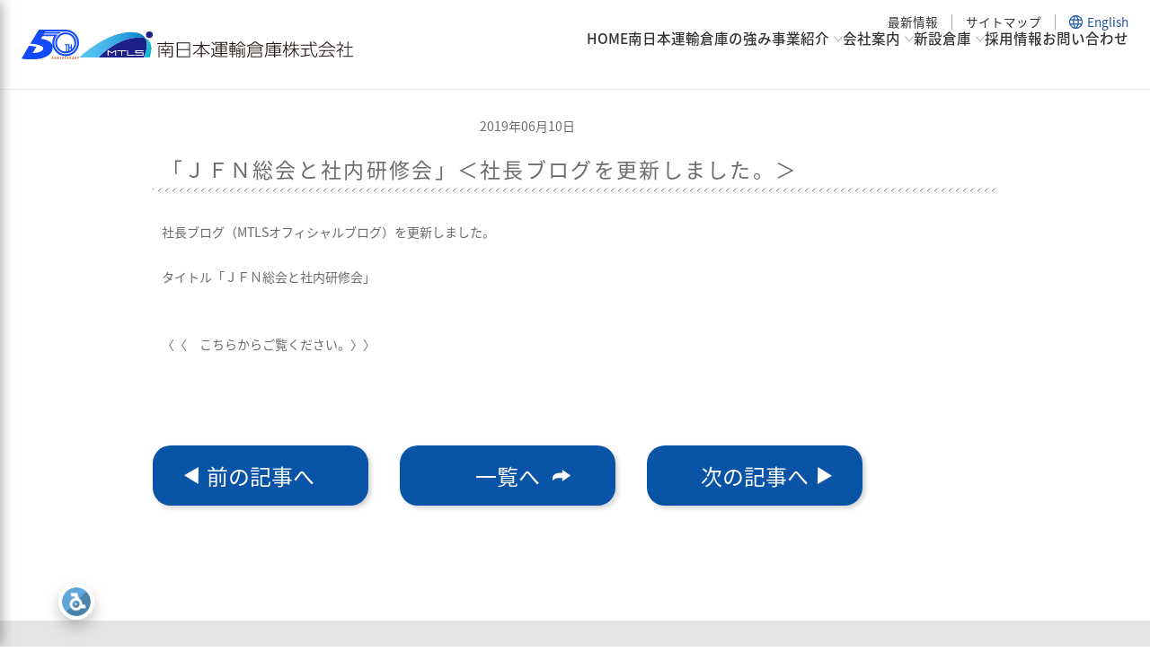

--- FILE ---
content_type: text/html; charset=UTF-8
request_url: https://mtls.co.jp/news/1238
body_size: 32454
content:
<!DOCTYPE html>
<html lang="ja">
<head>
	<meta charset="UTF-8">

	<!-- viewport -->
	<meta name="viewport" content="width=device-width">
	<meta name="format-detection" content="telephone=no">
	<!-- スマホファビコン -->
	<link rel="apple-touch-icon" sizes="180x180" href="/apple-touch-icon.png" type="image/png">

	<!-- PCファビコン -->
	<link rel="shortcut icon" href="/favicon.ico" type="image/vnd.microsoft.icon" />
	<link rel="icon" href="/favicon.ico" type="image/vnd.microsoft.icon" />
	<link rel="icon" type="image/png" sizes="32x32" href="/icon_32x32.png">
	<link rel="icon" type="image/png" sizes="16x16" href="/icon_16x16.png">

	<!-- その他ファビコン -->
	<meta name="theme-color" content="#ffffff">

			<title>「ＪＦＮ総会と社内研修会」＜社長ブログを更新しました。＞ | 南日本運輸倉庫</title>
	
	<!-- link -->
<link rel="stylesheet" href="/css/reset.css?20260114-1956">
<link rel="stylesheet" href="/css/plugins.css?20260114-1956">
<link rel="stylesheet" href="/css/parts.css?20260114-1956">
<link rel="stylesheet" href="/css/module.css?20260114-1956">
<link rel="stylesheet" href="/css/header.css?20260114-1956">
<link rel="preconnect" href="https://fonts.googleapis.com">
<link rel="preconnect" href="https://fonts.gstatic.com" crossorigin>
<link href="https://fonts.googleapis.com/css2?family=Noto+Serif+JP:wght@500&family=Poppins:ital,wght@0,700;1,700&display=swap" rel="stylesheet">
	<link href="https://fonts.googleapis.com/earlyaccess/notosansjapanese.css" rel="stylesheet">
	<link href="https://fonts.googleapis.com/css?family=Noto+Serif" rel="stylesheet">

	<link rel="stylesheet" href="https://code.ionicframework.com/ionicons/2.0.1/css/ionicons.min.css">

		<link rel="stylesheet" href="/css/page.css?20260114-1956">
		<link rel="stylesheet" href="/css/layout.css?20260114-1956">


	<link rel="stylesheet" href="https://maxcdn.bootstrapcdn.com/font-awesome/4.7.0/css/font-awesome.min.css">
	<link rel="stylesheet" href="https://cdnjs.cloudflare.com/ajax/libs/font-awesome/6.5.1/css/all.min.css">

<!-- Google Tag Manager -->
<script>(function(w,d,s,l,i){w[l]=w[l]||[];w[l].push({'gtm.start':
new Date().getTime(),event:'gtm.js'});var f=d.getElementsByTagName(s)[0],
j=d.createElement(s),dl=l!='dataLayer'?'&l='+l:'';j.async=true;j.src=
'https://www.googletagmanager.com/gtm.js?id='+i+dl;f.parentNode.insertBefore(j,f);
})(window,document,'script','dataLayer','GTM-PWV37LL');</script>

<meta name="google-site-verification" content="WW3JE_bQ1oEOiLlUDAwbepgLA3zgMhtEeDDLh1OewXQ" />
	<meta name='robots' content='max-image-preview:large' />
	<style>img:is([sizes="auto" i], [sizes^="auto," i]) { contain-intrinsic-size: 3000px 1500px }</style>
	<link rel="alternate" type="application/rss+xml" title="チルド・フローズン食品輸送の南日本運輸倉庫 &raquo; 「ＪＦＮ総会と社内研修会」＜社長ブログを更新しました。＞ のコメントのフィード" href="https://mtls.co.jp/news/1238/feed/" />
<script type="text/javascript">
/* <![CDATA[ */
window._wpemojiSettings = {"baseUrl":"https:\/\/s.w.org\/images\/core\/emoji\/16.0.1\/72x72\/","ext":".png","svgUrl":"https:\/\/s.w.org\/images\/core\/emoji\/16.0.1\/svg\/","svgExt":".svg","source":{"concatemoji":"https:\/\/mtls.co.jp\/wp-includes\/js\/wp-emoji-release.min.js?ver=6.8.3"}};
/*! This file is auto-generated */
!function(s,n){var o,i,e;function c(e){try{var t={supportTests:e,timestamp:(new Date).valueOf()};sessionStorage.setItem(o,JSON.stringify(t))}catch(e){}}function p(e,t,n){e.clearRect(0,0,e.canvas.width,e.canvas.height),e.fillText(t,0,0);var t=new Uint32Array(e.getImageData(0,0,e.canvas.width,e.canvas.height).data),a=(e.clearRect(0,0,e.canvas.width,e.canvas.height),e.fillText(n,0,0),new Uint32Array(e.getImageData(0,0,e.canvas.width,e.canvas.height).data));return t.every(function(e,t){return e===a[t]})}function u(e,t){e.clearRect(0,0,e.canvas.width,e.canvas.height),e.fillText(t,0,0);for(var n=e.getImageData(16,16,1,1),a=0;a<n.data.length;a++)if(0!==n.data[a])return!1;return!0}function f(e,t,n,a){switch(t){case"flag":return n(e,"\ud83c\udff3\ufe0f\u200d\u26a7\ufe0f","\ud83c\udff3\ufe0f\u200b\u26a7\ufe0f")?!1:!n(e,"\ud83c\udde8\ud83c\uddf6","\ud83c\udde8\u200b\ud83c\uddf6")&&!n(e,"\ud83c\udff4\udb40\udc67\udb40\udc62\udb40\udc65\udb40\udc6e\udb40\udc67\udb40\udc7f","\ud83c\udff4\u200b\udb40\udc67\u200b\udb40\udc62\u200b\udb40\udc65\u200b\udb40\udc6e\u200b\udb40\udc67\u200b\udb40\udc7f");case"emoji":return!a(e,"\ud83e\udedf")}return!1}function g(e,t,n,a){var r="undefined"!=typeof WorkerGlobalScope&&self instanceof WorkerGlobalScope?new OffscreenCanvas(300,150):s.createElement("canvas"),o=r.getContext("2d",{willReadFrequently:!0}),i=(o.textBaseline="top",o.font="600 32px Arial",{});return e.forEach(function(e){i[e]=t(o,e,n,a)}),i}function t(e){var t=s.createElement("script");t.src=e,t.defer=!0,s.head.appendChild(t)}"undefined"!=typeof Promise&&(o="wpEmojiSettingsSupports",i=["flag","emoji"],n.supports={everything:!0,everythingExceptFlag:!0},e=new Promise(function(e){s.addEventListener("DOMContentLoaded",e,{once:!0})}),new Promise(function(t){var n=function(){try{var e=JSON.parse(sessionStorage.getItem(o));if("object"==typeof e&&"number"==typeof e.timestamp&&(new Date).valueOf()<e.timestamp+604800&&"object"==typeof e.supportTests)return e.supportTests}catch(e){}return null}();if(!n){if("undefined"!=typeof Worker&&"undefined"!=typeof OffscreenCanvas&&"undefined"!=typeof URL&&URL.createObjectURL&&"undefined"!=typeof Blob)try{var e="postMessage("+g.toString()+"("+[JSON.stringify(i),f.toString(),p.toString(),u.toString()].join(",")+"));",a=new Blob([e],{type:"text/javascript"}),r=new Worker(URL.createObjectURL(a),{name:"wpTestEmojiSupports"});return void(r.onmessage=function(e){c(n=e.data),r.terminate(),t(n)})}catch(e){}c(n=g(i,f,p,u))}t(n)}).then(function(e){for(var t in e)n.supports[t]=e[t],n.supports.everything=n.supports.everything&&n.supports[t],"flag"!==t&&(n.supports.everythingExceptFlag=n.supports.everythingExceptFlag&&n.supports[t]);n.supports.everythingExceptFlag=n.supports.everythingExceptFlag&&!n.supports.flag,n.DOMReady=!1,n.readyCallback=function(){n.DOMReady=!0}}).then(function(){return e}).then(function(){var e;n.supports.everything||(n.readyCallback(),(e=n.source||{}).concatemoji?t(e.concatemoji):e.wpemoji&&e.twemoji&&(t(e.twemoji),t(e.wpemoji)))}))}((window,document),window._wpemojiSettings);
/* ]]> */
</script>
<style id='wp-emoji-styles-inline-css' type='text/css'>

	img.wp-smiley, img.emoji {
		display: inline !important;
		border: none !important;
		box-shadow: none !important;
		height: 1em !important;
		width: 1em !important;
		margin: 0 0.07em !important;
		vertical-align: -0.1em !important;
		background: none !important;
		padding: 0 !important;
	}
</style>
<link rel='stylesheet' id='wp-block-library-css' href='https://mtls.co.jp/wp-includes/css/dist/block-library/style.min.css?ver=6.8.3' type='text/css' media='all' />
<style id='classic-theme-styles-inline-css' type='text/css'>
/*! This file is auto-generated */
.wp-block-button__link{color:#fff;background-color:#32373c;border-radius:9999px;box-shadow:none;text-decoration:none;padding:calc(.667em + 2px) calc(1.333em + 2px);font-size:1.125em}.wp-block-file__button{background:#32373c;color:#fff;text-decoration:none}
</style>
<style id='pdfemb-pdf-embedder-viewer-style-inline-css' type='text/css'>
.wp-block-pdfemb-pdf-embedder-viewer{max-width:none}

</style>
<style id='global-styles-inline-css' type='text/css'>
:root{--wp--preset--aspect-ratio--square: 1;--wp--preset--aspect-ratio--4-3: 4/3;--wp--preset--aspect-ratio--3-4: 3/4;--wp--preset--aspect-ratio--3-2: 3/2;--wp--preset--aspect-ratio--2-3: 2/3;--wp--preset--aspect-ratio--16-9: 16/9;--wp--preset--aspect-ratio--9-16: 9/16;--wp--preset--color--black: #000000;--wp--preset--color--cyan-bluish-gray: #abb8c3;--wp--preset--color--white: #ffffff;--wp--preset--color--pale-pink: #f78da7;--wp--preset--color--vivid-red: #cf2e2e;--wp--preset--color--luminous-vivid-orange: #ff6900;--wp--preset--color--luminous-vivid-amber: #fcb900;--wp--preset--color--light-green-cyan: #7bdcb5;--wp--preset--color--vivid-green-cyan: #00d084;--wp--preset--color--pale-cyan-blue: #8ed1fc;--wp--preset--color--vivid-cyan-blue: #0693e3;--wp--preset--color--vivid-purple: #9b51e0;--wp--preset--gradient--vivid-cyan-blue-to-vivid-purple: linear-gradient(135deg,rgba(6,147,227,1) 0%,rgb(155,81,224) 100%);--wp--preset--gradient--light-green-cyan-to-vivid-green-cyan: linear-gradient(135deg,rgb(122,220,180) 0%,rgb(0,208,130) 100%);--wp--preset--gradient--luminous-vivid-amber-to-luminous-vivid-orange: linear-gradient(135deg,rgba(252,185,0,1) 0%,rgba(255,105,0,1) 100%);--wp--preset--gradient--luminous-vivid-orange-to-vivid-red: linear-gradient(135deg,rgba(255,105,0,1) 0%,rgb(207,46,46) 100%);--wp--preset--gradient--very-light-gray-to-cyan-bluish-gray: linear-gradient(135deg,rgb(238,238,238) 0%,rgb(169,184,195) 100%);--wp--preset--gradient--cool-to-warm-spectrum: linear-gradient(135deg,rgb(74,234,220) 0%,rgb(151,120,209) 20%,rgb(207,42,186) 40%,rgb(238,44,130) 60%,rgb(251,105,98) 80%,rgb(254,248,76) 100%);--wp--preset--gradient--blush-light-purple: linear-gradient(135deg,rgb(255,206,236) 0%,rgb(152,150,240) 100%);--wp--preset--gradient--blush-bordeaux: linear-gradient(135deg,rgb(254,205,165) 0%,rgb(254,45,45) 50%,rgb(107,0,62) 100%);--wp--preset--gradient--luminous-dusk: linear-gradient(135deg,rgb(255,203,112) 0%,rgb(199,81,192) 50%,rgb(65,88,208) 100%);--wp--preset--gradient--pale-ocean: linear-gradient(135deg,rgb(255,245,203) 0%,rgb(182,227,212) 50%,rgb(51,167,181) 100%);--wp--preset--gradient--electric-grass: linear-gradient(135deg,rgb(202,248,128) 0%,rgb(113,206,126) 100%);--wp--preset--gradient--midnight: linear-gradient(135deg,rgb(2,3,129) 0%,rgb(40,116,252) 100%);--wp--preset--font-size--small: 13px;--wp--preset--font-size--medium: 20px;--wp--preset--font-size--large: 36px;--wp--preset--font-size--x-large: 42px;--wp--preset--spacing--20: 0.44rem;--wp--preset--spacing--30: 0.67rem;--wp--preset--spacing--40: 1rem;--wp--preset--spacing--50: 1.5rem;--wp--preset--spacing--60: 2.25rem;--wp--preset--spacing--70: 3.38rem;--wp--preset--spacing--80: 5.06rem;--wp--preset--shadow--natural: 6px 6px 9px rgba(0, 0, 0, 0.2);--wp--preset--shadow--deep: 12px 12px 50px rgba(0, 0, 0, 0.4);--wp--preset--shadow--sharp: 6px 6px 0px rgba(0, 0, 0, 0.2);--wp--preset--shadow--outlined: 6px 6px 0px -3px rgba(255, 255, 255, 1), 6px 6px rgba(0, 0, 0, 1);--wp--preset--shadow--crisp: 6px 6px 0px rgba(0, 0, 0, 1);}:where(.is-layout-flex){gap: 0.5em;}:where(.is-layout-grid){gap: 0.5em;}body .is-layout-flex{display: flex;}.is-layout-flex{flex-wrap: wrap;align-items: center;}.is-layout-flex > :is(*, div){margin: 0;}body .is-layout-grid{display: grid;}.is-layout-grid > :is(*, div){margin: 0;}:where(.wp-block-columns.is-layout-flex){gap: 2em;}:where(.wp-block-columns.is-layout-grid){gap: 2em;}:where(.wp-block-post-template.is-layout-flex){gap: 1.25em;}:where(.wp-block-post-template.is-layout-grid){gap: 1.25em;}.has-black-color{color: var(--wp--preset--color--black) !important;}.has-cyan-bluish-gray-color{color: var(--wp--preset--color--cyan-bluish-gray) !important;}.has-white-color{color: var(--wp--preset--color--white) !important;}.has-pale-pink-color{color: var(--wp--preset--color--pale-pink) !important;}.has-vivid-red-color{color: var(--wp--preset--color--vivid-red) !important;}.has-luminous-vivid-orange-color{color: var(--wp--preset--color--luminous-vivid-orange) !important;}.has-luminous-vivid-amber-color{color: var(--wp--preset--color--luminous-vivid-amber) !important;}.has-light-green-cyan-color{color: var(--wp--preset--color--light-green-cyan) !important;}.has-vivid-green-cyan-color{color: var(--wp--preset--color--vivid-green-cyan) !important;}.has-pale-cyan-blue-color{color: var(--wp--preset--color--pale-cyan-blue) !important;}.has-vivid-cyan-blue-color{color: var(--wp--preset--color--vivid-cyan-blue) !important;}.has-vivid-purple-color{color: var(--wp--preset--color--vivid-purple) !important;}.has-black-background-color{background-color: var(--wp--preset--color--black) !important;}.has-cyan-bluish-gray-background-color{background-color: var(--wp--preset--color--cyan-bluish-gray) !important;}.has-white-background-color{background-color: var(--wp--preset--color--white) !important;}.has-pale-pink-background-color{background-color: var(--wp--preset--color--pale-pink) !important;}.has-vivid-red-background-color{background-color: var(--wp--preset--color--vivid-red) !important;}.has-luminous-vivid-orange-background-color{background-color: var(--wp--preset--color--luminous-vivid-orange) !important;}.has-luminous-vivid-amber-background-color{background-color: var(--wp--preset--color--luminous-vivid-amber) !important;}.has-light-green-cyan-background-color{background-color: var(--wp--preset--color--light-green-cyan) !important;}.has-vivid-green-cyan-background-color{background-color: var(--wp--preset--color--vivid-green-cyan) !important;}.has-pale-cyan-blue-background-color{background-color: var(--wp--preset--color--pale-cyan-blue) !important;}.has-vivid-cyan-blue-background-color{background-color: var(--wp--preset--color--vivid-cyan-blue) !important;}.has-vivid-purple-background-color{background-color: var(--wp--preset--color--vivid-purple) !important;}.has-black-border-color{border-color: var(--wp--preset--color--black) !important;}.has-cyan-bluish-gray-border-color{border-color: var(--wp--preset--color--cyan-bluish-gray) !important;}.has-white-border-color{border-color: var(--wp--preset--color--white) !important;}.has-pale-pink-border-color{border-color: var(--wp--preset--color--pale-pink) !important;}.has-vivid-red-border-color{border-color: var(--wp--preset--color--vivid-red) !important;}.has-luminous-vivid-orange-border-color{border-color: var(--wp--preset--color--luminous-vivid-orange) !important;}.has-luminous-vivid-amber-border-color{border-color: var(--wp--preset--color--luminous-vivid-amber) !important;}.has-light-green-cyan-border-color{border-color: var(--wp--preset--color--light-green-cyan) !important;}.has-vivid-green-cyan-border-color{border-color: var(--wp--preset--color--vivid-green-cyan) !important;}.has-pale-cyan-blue-border-color{border-color: var(--wp--preset--color--pale-cyan-blue) !important;}.has-vivid-cyan-blue-border-color{border-color: var(--wp--preset--color--vivid-cyan-blue) !important;}.has-vivid-purple-border-color{border-color: var(--wp--preset--color--vivid-purple) !important;}.has-vivid-cyan-blue-to-vivid-purple-gradient-background{background: var(--wp--preset--gradient--vivid-cyan-blue-to-vivid-purple) !important;}.has-light-green-cyan-to-vivid-green-cyan-gradient-background{background: var(--wp--preset--gradient--light-green-cyan-to-vivid-green-cyan) !important;}.has-luminous-vivid-amber-to-luminous-vivid-orange-gradient-background{background: var(--wp--preset--gradient--luminous-vivid-amber-to-luminous-vivid-orange) !important;}.has-luminous-vivid-orange-to-vivid-red-gradient-background{background: var(--wp--preset--gradient--luminous-vivid-orange-to-vivid-red) !important;}.has-very-light-gray-to-cyan-bluish-gray-gradient-background{background: var(--wp--preset--gradient--very-light-gray-to-cyan-bluish-gray) !important;}.has-cool-to-warm-spectrum-gradient-background{background: var(--wp--preset--gradient--cool-to-warm-spectrum) !important;}.has-blush-light-purple-gradient-background{background: var(--wp--preset--gradient--blush-light-purple) !important;}.has-blush-bordeaux-gradient-background{background: var(--wp--preset--gradient--blush-bordeaux) !important;}.has-luminous-dusk-gradient-background{background: var(--wp--preset--gradient--luminous-dusk) !important;}.has-pale-ocean-gradient-background{background: var(--wp--preset--gradient--pale-ocean) !important;}.has-electric-grass-gradient-background{background: var(--wp--preset--gradient--electric-grass) !important;}.has-midnight-gradient-background{background: var(--wp--preset--gradient--midnight) !important;}.has-small-font-size{font-size: var(--wp--preset--font-size--small) !important;}.has-medium-font-size{font-size: var(--wp--preset--font-size--medium) !important;}.has-large-font-size{font-size: var(--wp--preset--font-size--large) !important;}.has-x-large-font-size{font-size: var(--wp--preset--font-size--x-large) !important;}
:where(.wp-block-post-template.is-layout-flex){gap: 1.25em;}:where(.wp-block-post-template.is-layout-grid){gap: 1.25em;}
:where(.wp-block-columns.is-layout-flex){gap: 2em;}:where(.wp-block-columns.is-layout-grid){gap: 2em;}
:root :where(.wp-block-pullquote){font-size: 1.5em;line-height: 1.6;}
</style>
<link rel='stylesheet' id='acc-main-css' href='https://mtls.co.jp/wp-content/plugins/purple-lens/assets/css/acc-main.css?ver=1.8.19' type='text/css' media='all' />
<style id='acc-main-inline-css' type='text/css'>

            @media all and (max-width: 768px) {
                #uni-toolbar #style_selector .style-toggle {
                    top: 130px;
                }
            }
</style>
<link rel='stylesheet' id='wp-pagenavi-css' href='https://mtls.co.jp/wp-content/plugins/wp-pagenavi/pagenavi-css.css?ver=2.70' type='text/css' media='all' />
<script type="text/javascript" src="https://mtls.co.jp/wp-includes/js/jquery/jquery.min.js?ver=3.7.1" id="jquery-core-js"></script>
<script type="text/javascript" src="https://mtls.co.jp/wp-includes/js/jquery/jquery-migrate.min.js?ver=3.4.1" id="jquery-migrate-js"></script>
<script type="text/javascript" src="https://mtls.co.jp/wp-content/uploads/purple-lens/config.js?ver=32" id="uni-settings-js"></script>
<link rel="https://api.w.org/" href="https://mtls.co.jp/wp-json/" /><link rel="alternate" title="JSON" type="application/json" href="https://mtls.co.jp/wp-json/wp/v2/posts/1238" /><link rel="canonical" href="https://mtls.co.jp/news/1238" />
<link rel='shortlink' href='https://mtls.co.jp/?p=1238' />
<link rel="alternate" title="oEmbed (JSON)" type="application/json+oembed" href="https://mtls.co.jp/wp-json/oembed/1.0/embed?url=https%3A%2F%2Fmtls.co.jp%2Fnews%2F1238&#038;lang=ja" />
<link rel="alternate" title="oEmbed (XML)" type="text/xml+oembed" href="https://mtls.co.jp/wp-json/oembed/1.0/embed?url=https%3A%2F%2Fmtls.co.jp%2Fnews%2F1238&#038;format=xml&#038;lang=ja" />
<style type="text/css">.recentcomments a{display:inline !important;padding:0 !important;margin:0 !important;}</style></head>


<body>
<!-- Google Tag Manager (noscript) -->
<noscript><iframe src="https://www.googletagmanager.com/ns.html?id=GTM-PWV37LL"
height="0" width="0" style="display:none;visibility:hidden"></iframe></noscript>
<!-- End Google Tag Manager (noscript) -->

							<header id="new-header">
	<div class="left">
		<div class="logo-50th"><img src="https://mtls.co.jp/img/common/logo_50th.svg" alt="50周年" width="80" height="42"></div>
		<a href="https://mtls.co.jp" class="logo hover_opacity"><h1><img src="https://mtls.co.jp/img/common/logo_minami.svg" alt="南日本運輸倉庫株式会社" width="350" height="34">
		</h1></a>
	</div>
	<nav class="right">
	<div id="sp_menu">
		<ul class="list_nav_others">
			<li><a href="https://mtls.co.jp/corporate/">最新情報</a></li>
			<li><a href="https://mtls.co.jp/sitemap/">サイトマップ</a></li>
				<li class="lang-item lang-item-10 lang-item-en no-translation lang-item-first"><a lang="en-US" hreflang="en-US" href="https://mtls.co.jp/en/">English</a></li>
		</ul>
		<ul class="list_nav">
			<li><a href="https://mtls.co.jp">HOME</a></li>
			<li><a href="https://mtls.co.jp/strength/">南日本運輸倉庫の強み</a></li>
			<li>
				<div class="wrap_parent">
					<button class="parent">事業紹介</button>
					<div class="nav_child">
						<div class="content">
							<p class="parent_name">事業紹介<span class="parent_name_en">Service</span></p>
							<ul class="list_nav_child">
								<li><a href="https://mtls.co.jp/service/" >事業概要</a></li>
								<li><a href="https://mtls.co.jp/service/#warehouse">倉庫・運輸事業</a></li>
								<li><a href="https://mtls.co.jp/service/#import">食品輸入事業</a></li>
								<li><a href="https://mtls.co.jp/service/#abroad">海外事業</a></li>
								<li><a href="https://mtls.co.jp/service/#others">福祉・サービス事業</a></li>
							</ul>
						</div>
					</div>
				</div>
			</li>
			<li>
				<div class="wrap_parent">
					<button class="parent">会社案内</button>
					<div class="nav_child">
						<div class="content">
							<p class="parent_name">会社案内<span class="parent_name_en">About Us</span></p>
							<ul class="list_nav_child">
								<li><a href="https://mtls.co.jp/message/">代表挨拶</a></li>
								<li><a href="https://mtls.co.jp/philosophy/">経営理念/行動指針</a></li>
								<li><a href="https://mtls.co.jp/company/">会社概要</a></li>
								<li><a href="https://mtls.co.jp/officeintro/">営業所紹介</a></li>
								<li><a href="https://mtls.co.jp/approach/">南日本の取り組み</a></li>
								<li><a href="https://mtls.co.jp/history/">沿革</a></li>
							</ul>
						</div>
					</div>
				</div>
			</li>
			<li>
				<div class="wrap_parent">
					<button class="parent">新設倉庫</button>
					<div class="nav_child">
						<div class="content">
							<p class="parent_name">新設倉庫<span class="parent_name_en">Warehouse</span></p>
							<ul class="list_nav_child">
								<li><a href="https://mtls.co.jp/ichikawa/">市川</a></li>
								<li><a href="https://mtls.co.jp/sanotanuma/">佐野田沼</a></li>
							</ul>
						</div>
					</div>
				</div>
			</li>
			<li><a href="https://mtls.co.jp/saiyo/">採用情報</a></li>
			<li><a href="https://mtls.co.jp/inquiry/">お問い合わせ</a></li>
		</ul>
		</div>

<div class="lang dc">
	<div class="pc-view">
		<h2>Language</h2>
		<ul>
			<select name="lang_choice_1" id="lang_choice_1" class="pll-switcher-select">
	<option value="https://mtls.co.jp/news/1238" lang="ja" selected='selected' data-lang="{&quot;id&quot;:0,&quot;name&quot;:&quot;\u65e5\u672c\u8a9e&quot;,&quot;slug&quot;:&quot;ja&quot;,&quot;dir&quot;:0}">日本語</option>
	<option value="https://mtls.co.jp/en/" lang="en-US" data-lang="{&quot;id&quot;:0,&quot;name&quot;:&quot;English&quot;,&quot;slug&quot;:&quot;en&quot;,&quot;dir&quot;:0}">English</option>

</select>
<script type="text/javascript">
					document.getElementById( "lang_choice_1" ).addEventListener( "change", function ( event ) { location.href = event.currentTarget.value; } )
				</script>		</ul>
	</div>
	<div class="sp-view">
		<ul class="lang_sp">
				<li class="lang-item lang-item-8 lang-item-ja current-lang lang-item-first"><a lang="ja" hreflang="ja" href="https://mtls.co.jp/news/1238" aria-current="true">ja</a></li>
	<li class="lang-item lang-item-10 lang-item-en no-translation"><a lang="en-US" hreflang="en-US" href="https://mtls.co.jp/en/">en</a></li>
		</ul>
	</div>
</div>
		<button id="menu-button" aria-expanded="false" aria-controls="sp_menu" aria-label="メニュー"><span></span><span></span><span></span><span></span></button>
	</nav>
</header>			

<div class="wrapper">
	<div class="contents">

		<div class="inquiry container mgb10">

			<section class="section_contents_news mgb60">
				<div class="contents_news_head">
					<p class="item_date">
						2019年06月10日					</p>
					<h2 class="item_title">
						「ＪＦＮ総会と社内研修会」＜社長ブログを更新しました。＞					</h2>
				</div>
				<!-- [/section_contents_head] -->
				<div class="contents_news_body bg_skyblue_stripe">
					<div class="news_body_inner bg_white">
						<div class="item_text mgb100">
<br>
社長ブログ（MTLSオフィシャルブログ）を更新しました。
<br>
<br>
タイトル「ＪＦＮ総会と社内研修会」<br><br><br>
<a href="http://blog.mtls.co.jp/" target="_blank">&#12296;&#12296;　こちらからご覧ください。&#12297;&#12297;</a>
						</div>
						<div class="module_newsbutton mgb60">
							<a class="form_button form_button_left" href="https://mtls.co.jp/news/1211" rel="prev">前の記事へ</a>
							<a class="form_button form_button_left archive_btn" href="https://mtls.co.jp/archive/">一覧へ</a>

							<a class="form_button form_button_right" href="https://mtls.co.jp/news/1262" rel="next">次の記事へ</a>						</div>
						<!-- [/module_newsbutton] -->
					</div>
					<!-- [/news_body_inner] -->
				</div>
				<!-- [/section_contents_body] -->
			</section>

		</div>
		<!-- [/inquiry] -->

	</div>
	<!-- [/contents] -->

</div>
<!-- [/wrapper] -->

							<div class="pagetop hover_opacity"><a href="#" class="item_button"><img src="https://mtls.co.jp/img/common/icon_totop.png" alt="to top" width="26" height="14"></a></div>
<footer class="footer footer_renewal">
	<div class="wrap_foot_top">
		<div class="left">
			<div class="logo"><img src="https://mtls.co.jp/img/common/logo_minami.svg" alt="" width="350" height="34" alt="南日本運輸倉庫株式会社"></div>
			<div class="company">
				<p>本社</p>
				<p>
					〒164-0001<br>
					<a href="https://www.google.co.jp/maps/place/%E3%80%92164-0001+%E6%9D%B1%E4%BA%AC%E9%83%BD%E4%B8%AD%E9%87%8E%E5%8C%BA%E4%B8%AD%E9%87%8E%EF%BC%94%E4%B8%81%E7%9B%AE%EF%BC%94%E2%88%92%EF%BC%91%EF%BC%91+%E7%AC%AC%EF%BC%91%EF%BC%92%E5%8D%97%E6%97%A5%E6%9C%AC%E3%83%93%E3%83%AB/@35.7094596,139.662611,17z/data=!3m1!4b1!4m5!3m4!1s0x6018f290a70c8051:0xd3ea5cb81a9c6924!8m2!3d35.7094245!4d139.6647801" target="_blank" class="address">〒東京都中野区中野4-4-11 第12南日本ビル4F <i class="fa-solid fa-location-dot icon"></i></a><br>
					TEL：<a href="tel:03-3388-6998" class="phone">03-3388-6998</a><br>
					FAX：03-3389-8450
				</p>
			</div>
			<div class="btn_contact">
				<a href="https://mtls.co.jp/inquiry/" class="btn"><img src="https://mtls.co.jp/img/warehouse/arrow_blue.svg" alt="" width="13" height="15">お問い合わせはこちら</a>
			</div>
		</div>
		<div class="right">
			<nav class="nav_foot">
				<div>
					<a href="https://mtls.co.jp" class="parent">HOME</a>
					<dl class="list_nav">
						<dt class="parent">事業紹介</dt>
						<dd><a href="https://mtls.co.jp/service/">事業概要</a></dd>
						<dd><a href="https://mtls.co.jp/service/#warehouse">倉庫・運輸事業</a></dd>
						<dd><a href="https://mtls.co.jp/service/#import">食品輸入事業</a></dd>
						<dd><a href="https://mtls.co.jp/service/#abroad">海外事業</a></dd>
						<dd><a href="https://mtls.co.jp/service/#others">福祉・サービス事業</a></dd>
					</dl>
				</div>
				<div>
					<a href="https://mtls.co.jp/strength" class="parent">南日本の強み</a>
					<dl class="list_nav">
						<dt class="parent">会社案内</dt>
						<dd><a href="https://mtls.co.jp/message">代表挨拶</a></dd>
						<dd><a href="https://mtls.co.jp/philosophy/">経営理念/行動指針</a></dd>
						<dd><a href="https://mtls.co.jp/company/">会社概要</a></dd>
						<dd><a href="https://mtls.co.jp/officeintro/">営業所紹介</a></dd>
						<dd><a href="https://mtls.co.jp/approach/">南日本の取り組み</a></dd>
						<dd><a href="https://mtls.co.jp/history/">沿革</a></dd>
					</dl>
				</div>
				<div>
					<a href="https://mtls.co.jp/saiyo/" class="parent">採用情報</a>
					<dl class="list_nav">
						<dt class="parent">新設倉庫</dt>
						<dd><a href="https://mtls.co.jp/ichikawa/">市川</a></dd>
						<dd><a href="https://mtls.co.jp/sanotanuma/">佐野田沼</a></dd>
					</dl>
					<a href="https://mtls.co.jp/corporate/" class="parent">最新情報</a>
				</div>
			</nav>
		</div>
	</div>
	<div class="wrap_foot_bottom">
		<div class="left">
			<nav class="nav_foot_others">
				<ul class="list_others">
					<li><a href="https://mtls.co.jp/img/common/contract.pdf" target="_blank">標準貨物自動車運送約款</a></li>
					<li><a href="https://mtls.co.jp/privacy/">プライバシーポリシー</a></li>
					<li><a href="https://mtls.co.jp/sitemap/">サイトマップ</a></li>
				</ul>
			</nav>
			<p class="copy">&copy; Minaminihon Total Logistics Service. All Right Reserved.</p>
		</div>
		<div class="right">
			<ul class="list_certification">
				<li><img src="https://mtls.co.jp/img/common/jsa-s1004_2020.webp" width="468" height="160" alt="JSA-S1004:2020"></li>
				<li><img src="https://mtls.co.jp/img/common/iso_31512_2024.webp" width="412" height="160" alt="ISO 31512:2024"></li>
			</ul>
		</div>
	</div>
</footer>			
			</article>
			<!-- [/main] -->


		</div>
		<!-- [/contents] -->

	</div>
	<!-- [/wrap] -->


<!-- script -->

<script type="text/javascript" src="/js/lib/common.js?20260114-1956"></script>
<script type="text/javascript" src="/js/lib/conf.js?20260114-1956"></script>
<script type="text/javascript" src="/js/common.js?20260114-1956"></script>
<script type="text/javascript" src="/js/nav.js?20260114-1956"></script>
<script type="text/javascript" src="/js/fade.js?20260114-1956"></script>

<!-- 新規採用ページ -->
<script type="speculationrules">
{"prefetch":[{"source":"document","where":{"and":[{"href_matches":"\/*"},{"not":{"href_matches":["\/wp-*.php","\/wp-admin\/*","\/wp-content\/uploads\/*","\/wp-content\/*","\/wp-content\/plugins\/*","\/wp-content\/themes\/mtrad\/*","\/*\\?(.+)"]}},{"not":{"selector_matches":"a[rel~=\"nofollow\"]"}},{"not":{"selector_matches":".no-prefetch, .no-prefetch a"}}]},"eagerness":"conservative"}]}
</script>
<div class="uni-page-loader">
    <div class="loader-text">Checking...</div>
    <div class="transition-loader">
        <div class="transition-loader-inner">
            <span class="loader-circle"></span>
            <span class="loader-circle"></span>
            <span class="loader-circle"></span>
            <span class="loader-circle"></span>
            <span class="loader-circle"></span>
            <span class="loader-circle"></span>
        </div>
    </div>
</div><script type="text/javascript" id="vk-ltc-js-js-extra">
/* <![CDATA[ */
var vkLtc = {"ajaxurl":"https:\/\/mtls.co.jp\/wp-admin\/admin-ajax.php"};
/* ]]> */
</script>
<script type="text/javascript" src="https://mtls.co.jp/wp-content/plugins/vk-link-target-controller/js/script.min.js?ver=1.7.9.0" id="vk-ltc-js-js"></script>
<script type="text/javascript" id="acc-main-js-extra">
/* <![CDATA[ */
var unitoolbar = {"ajax":"https:\/\/mtls.co.jp\/wp-admin\/admin-ajax.php","nonce":"6051a3d990","translations":{"toolbar_active":"This site uses an accessibility helper. You can search for content by pressing alt+s.","find_text":"What can we find for you? Start typing and we will do our best to get you the results","added_to_cart":"Product successfully added to your cart. To go to the cart press alt+c. To go to the checkout press alt+x","removing_from_cart":"Please wait while product is removed from the cart","updating_cart":"Please wait while cart is updating","adaptive_search_activated":"Adaptive search activated","adaptive_search_deactivated":"Adaptive search deactivated","filter_by_category":"To filter results by category, type its name or say it if voice helper is activated","filter_by_tag":"To filter results by tag, type its name or say it if voice helper is activated","filter_by_attributes":"To filter results by attributes, type its name or say it if voice helper is activated","search_bar":"Search bar","scanner_loading":"Checking for accessibility issues","scanner_read_more":"Read more here","scanner_add_rule":"Add element selectors to toolbar configuration","scan_finished":"Scan finished. You can check results in <a href=\"https:\/\/mtls.co.jp\/wp-admin\/admin.php?page=purple-scanner-logs\" target=\"_blank\"> admin panel <\/a>"},"settings":{"accessibilityDefault":false,"isDebug":false,"isWoocommerceActive":false,"pageID":1238,"toolbarURL":"https:\/\/mtls.co.jp\/wp-content\/plugins\/purple-lens\/unitoolbar\/","toolbarLanguage":"jp","searchEnabled":false},"search":{"adaptive":false,"step":0,"request":"","filters":[]},"maxPrice":"0","viewCartText":"View cart"};
/* ]]> */
</script>
<script type="text/javascript" src="https://mtls.co.jp/wp-content/plugins/purple-lens/assets/js/acc-main.js" id="acc-main-js"></script>
<script type="text/javascript" async="async" defer="defer" src="https://mtls.co.jp/wp-content/uploads/purple-lens/unitoolbar.class.js?l=jp&amp;v=4.3.18" id="purple-lens-js"></script>
</body>
</html>

--- FILE ---
content_type: text/css
request_url: https://mtls.co.jp/css/reset.css?20260114-1956
body_size: 1134
content:
@charset "UTF-8";

/* ---------------------------------------------
*   HTMLタグの初期化
--------------------------------------------- */
html,body,div,span,applet,object,iframe,
h1,h2,h3,h4,h5,h6,p,blockquote,pre,
a,abbr,acronym,address,big,cite,code,
del,dfn,em,img,ins,kbd,q,s,samp,
small,strike,strong,tt,var,
b,u,i,center,
dl,dt,dd,ol,ul,li,
fieldset,form,label,legend,
table,caption,tbody,tfoot,thead,tr,th,td,
article,aside,canvas,details,embed,
figure,figcaption,footer,header,hgroup,
menu,nav,output,ruby,section,summary,
time,mark,audio,video {
	margin: 0;
	padding: 0;
	border: 0;
	font: inherit;
	font-size: 100%;
	vertical-align: baseline;
}

html {
	line-height: 1;
}

ol,ul {
	list-style: none;
}

table {
	border-collapse: collapse;
	border-spacing: 0;
}

caption,th,td {
	text-align: left;
	font-weight: normal;
	vertical-align: middle;
}

q,blockquote {
	quotes: none;
}
q:before,q:after,blockquote:before,blockquote:after {
	content: "";
	content: none;
	clear: both;
}

a img {
	border: none;
}

article,aside,details,figcaption,figure,footer,header,hgroup,main,menu,nav,section,summary {
	display: block;
}


--- FILE ---
content_type: text/css
request_url: https://mtls.co.jp/css/parts.css?20260114-1956
body_size: 24397
content:
@charset "UTF-8";

/*
 * サイトで共通使用する
 * 汎用パーツ
 * を記載
 *
 * General Parts
 * Site Parts
 * Javascript Parts
 */


/* ==========================================================
[ General Parts CSS - Contents ]

※使用しないものでも削除せず残す

float
font
line-height
margin
padding
text-align
text-indent
text-decoration

========================================================== */



/* ---------------------------------------------
*   float
--------------------------------------------- */
.fl_left {
	float: left;
}

.fl_right {
	float: right;
}

.fl_center {
	margin-left: auto;
	margin-right: auto;
}



/* ---------------------------------------------
*   font（font-sizeは汎用パーツ化しないこと）
--------------------------------------------- */


/* font-color
--------------------------------------------- */
.fc_red {
	color: #f80606;
}

.fc_blue {
	color: #00f;
}


/* font-style
--------------------------------------------- */
.fs_italic {
	font-style: italic;
}


/* font-weight
--------------------------------------------- */
.fw_b {
	font-weight: bold !important;
}

.fw_n {
	font-weight: normal !important;
}

/*  font-family
--------------------------------------------- */
.ff_koduka {
	font-family: "Kozuka Gothic Pr6N", "メイリオ", "meiryo", sans-serif;
}

.ff_hiragino {
	font-family: "ヒラギノ角ゴ ProN W3", "メイリオ", "meiryo", sans-serif;
}



/* ---------------------------------------------
*   line-height
--------------------------------------------- */
.lh_1-8 {
	line-height: 1.8 !important;
}

.lh_2 {
	line-height: 2 !important;
}



/* ---------------------------------------------
*   margin
--------------------------------------------- */


/* margin-top
--------------------------------------------- */
.mgt0 {
	margin-top: 0 !important;
}

.mgt5 {
	margin-top: 5px !important;
}

.mgt10 {
	margin-top: 10px !important;
}

.mgt15 {
	margin-top: 15px !important;
}

.mgt20 {
	margin-top: 20px !important;
}

.mgt25 {
	margin-top: 25px !important;
}

.mgt30 {
	margin-top: 30px !important;
}

.mgt35 {
	margin-top: 35px !important;
}

.mgt40 {
	margin-top: 40px !important;
}

.mgt45 {
	margin-top: 45px !important;
}

.mgt50 {
	margin-top: 50px !important;
}

.mgt55 {
	margin-top: 55px !important;
}

.mgt60 {
	margin-top: 60px !important;
}

.mgt65 {
	margin-top: 65px !important;
}

.mgt70 {
	margin-top: 70px !important;
}

.mgt75 {
	margin-top: 75px !important;
}

.mgt80 {
	margin-top: 80px !important;
}

.mgt85 {
	margin-top: 85px !important;
}

.mgt90 {
	margin-top: 90px !important;
}

.mgt95 {
	margin-top: 95px !important;
}

.mgt100 {
	margin-top: 100px !important;
}

@media screen and (max-width: 738px) {
	.mgt0 {
		margin-top: 0 !important;
	}

	.mgt5 {
		margin-top: 2.5px !important;
	}

	.mgt10 {
		margin-top: 5px !important;
	}

	.mgt15 {
		margin-top: 7.5px !important;
	}

	.mgt20 {
		margin-top: 10px !important;
	}

	.mgt25 {
		margin-top: 12.5px !important;
	}

	.mgt30 {
		margin-top: 15px !important;
	}

	.mgt35 {
		margin-top: 17.5px !important;
	}

	.mgt40 {
		margin-top: 20px !important;
	}

	.mgt45 {
		margin-top: 22.5px !important;
	}

	.mgt50 {
		margin-top: 25px !important;
	}

	.mgt55 {
		margin-top: 27.5px !important;
	}

	.mgt60 {
		margin-top: 30px !important;
	}

	.mgt65 {
		margin-top: 32.5px !important;
	}

	.mgt70 {
		margin-top: 35px !important;
	}

	.mgt75 {
		margin-top: 37.5px !important;
	}

	.mgt80 {
		margin-top: 40px !important;
	}

	.mgt85 {
		margin-top: 42.5px !important;
	}

	.mgt90 {
		margin-top: 45px !important;
	}

	.mgt95 {
		margin-top: 47.5px !important;
	}

	.mgt100 {
		margin-top: 50px !important;
	}
}


/* margin-bottom
--------------------------------------------- */
.mgb0 {
	margin-bottom: 0 !important;
}

.mgb5 {
	margin-bottom: 5px !important;
}

.mgb10 {
	margin-bottom: 10px !important;
}

.mgb15 {
	margin-bottom: 15px !important;
}

.mgb20 {
	margin-bottom: 20px !important;
}

.mgb25 {
	margin-bottom: 25px !important;
}

.mgb30 {
	margin-bottom: 30px !important;
}

.mgb35 {
	margin-bottom: 35px !important;
}

.mgb40 {
	margin-bottom: 40px !important;
}

.mgb45 {
	margin-bottom: 45px !important;
}

.mgb50 {
	margin-bottom: 50px !important;
}

.mgb55 {
	margin-bottom: 55px !important;
}

.mgb60 {
	margin-bottom: 60px !important;
}

.mgb65 {
	margin-bottom: 65px !important;
}

.mgb70 {
	margin-bottom: 70px !important;
}

.mgb75 {
	margin-bottom: 75px !important;
}

.mgb80 {
	margin-bottom: 80px !important;
}

.mgb85 {
	margin-bottom: 85px !important;
}

.mgb90 {
	margin-bottom: 90px !important;
}

.mgb95 {
	margin-bottom: 95px !important;
}

.mgb100 {
	margin-bottom: 100px !important;
}

@media screen and (max-width: 738px) {
	.mgb0 {
		margin-bottom: 0 !important;
	}

	.mgb5 {
		margin-bottom: 2.5px !important;
	}

	.mgb10 {
		margin-bottom: 5px !important;
	}

	.mgb15 {
		margin-bottom: 7.5px !important;
	}

	.mgb20 {
		margin-bottom: 10px !important;
	}

	.mgb25 {
		margin-bottom: 12.5px !important;
	}

	.mgb30 {
		margin-bottom: 15px !important;
	}

	.mgb35 {
		margin-bottom: 17.5px !important;
	}

	.mgb40 {
		margin-bottom: 20px !important;
	}

	.mgb45 {
		margin-bottom: 22.5px !important;
	}

	.mgb50 {
		margin-bottom: 25px !important;
	}

	.mgb55 {
		margin-bottom: 27.5px !important;
	}

	.mgb60 {
		margin-bottom: 30px !important;
	}

	.mgb65 {
		margin-bottom: 32.5px !important;
	}

	.mgb70 {
		margin-bottom: 35px !important;
	}

	.mgb75 {
		margin-bottom: 37.5px !important;
	}

	.mgb80 {
		margin-bottom: 40px !important;
	}

	.mgb85 {
		margin-bottom: 42.5px !important;
	}

	.mgb90 {
		margin-bottom: 45px !important;
	}

	.mgb95 {
		margin-bottom: 47.5px !important;
	}

	.mgb100 {
		margin-bottom: 50px !important;
	}
}



/* ---------------------------------------------
*   padding
--------------------------------------------- */


/* padding-top
--------------------------------------------- */
.pdt0 {
	padding-top: 0 !important;
}

.pdt30 {
	padding-top: 30px !important;
}


/* padding-bottom
--------------------------------------------- */
.pdb0 {
	padding-bottom: 0 !important;
}

.pdb30 {
	padding-bottom: 30px !important;
}



/* ---------------------------------------------
*   text-align
--------------------------------------------- */
.al_center {
	text-align: center !important;
}

.al_left {
	text-align: left !important;
}

.al_right {
	text-align: right !important;
}



/* ---------------------------------------------
*   text-indent
--------------------------------------------- */
.ti_1 {
	padding-left: 1em;
	text-indent: -1em;
}

.ti_1-5 {
	padding-left: 1.5em;
	text-indent: -1.5em;
}

.ti_2 {
	padding-left: 2em;
	text-indent: -2em;
}



/* ---------------------------------------------
*   text-decoration
--------------------------------------------- */


/* underline
--------------------------------------------- */
.td_underline {
	text-decoration: underline !important;
}


/* link underline
--------------------------------------------- */
.td_underline_before {
	text-decoration: underline !important;
}

.td_underline_before:hover {
	text-decoration: none !important;
}

.td_underline_after {
	text-decoration: none !important;
}

.td_underline_after:hover {
	text-decoration: underline !important;
}




/* ==========================================================
[ Site Parts CSS - Contents ]

※使用しないものは以下の目次、各デフォルト記述も含めて削除すること

bg
box
button
icon
label
text
title
wysiwyg（Wordpress以外の案件の場合は必ず削除すること）

========================================================== */



/* ---------------------------------------------
*   bg
--------------------------------------------- */
.bg_skyblue_check {
	background-color: #fff;
	background-image: linear-gradient(45deg,
			#c5dae5 25%, transparent 25%,
			transparent 75%, #c5dae5 75%,
			#c5dae5),
		linear-gradient(45deg, #c5dae5 25%,
			transparent 25%, transparent 75%,
			#c5dae5 75%, #c5dae5);
	background-position: 0 0, 2px 2px;
	background-size: 4px 4px;
}

.bg_skyblue_stripe {
	background-color: #fff;
	background-image: linear-gradient(-45deg,
			#fff 40%,
			#5b81a1 40%, #5b81a1 50%,
			#fff 50%, #fff 90%,
			#5b81a1 90%, #5b81a1);
	background-size: 8px 8px;
}

.bg_skyblue_stripe_dull {
	background-color: #f8fbff;
	background-image: linear-gradient(-45deg,
			#f8fbff 40%,
			#5b81a1 40%, #5b81a1 50%,
			#f8fbff 50%, #f8fbff 90%,
			#5b81a1 90%, #5b81a1);
	background-size: 8px 8px;
}

.bg_skyblue_stripe_pale {
	background-color: #fbfdff;
	background-image: linear-gradient(-45deg,
			#fbfdff 40%,
			#f7faff 40%, #f7faff 50%,
			#fbfdff 50%, #fbfdff 90%,
			#f7faff 90%, #f7faff);
	background-size: 8px 8px;
}

.bg_white {
	background-color: #fff !important;
	background-image: none !important;
	background-size: 100% !important;
	width: 100% !important;
	margin: 0 auto !important;

}

.bg_white2 {
	background-color: #fff !important;
	background-image: none !important;
	background-size: 100% !important;
	width: 100% !important;
	margin: 0 auto !important;

}



/* ---------------------------------------------
*   box
--------------------------------------------- */
.box_circle {
	position: relative;
	width: 315px;
	height: 315px;
	-webkit-box-sizing: border-box;
	-moz-box-sizing: border-box;
	box-sizing: border-box;
	border-radius: 50%;
	background-color: #c1dfff;
}

.box_circle:before {
	display: block;
	content: "";
	position: absolute;
	bottom: 25px;
	left: 50%;
	width: 16px;
	height: 15px;
	background: url(/img/top/icon_arrow_bottom.png) 0 center no-repeat;
	transform: translateX(-8px);
}

@media screen and (max-width: 738px) {
	.box_circle {
		width: 215px;
		height: 215px;
		width: 215px;
		height: 215px;
		margin: 0 auto 15px;
	}
}

@media screen and (max-width: 460px) {
	.bg_white {
		width: 90% !important;
	}

	.bg_white2 {
		width: 80% !important;
	}

}

/*  box_circle_text
--------------------------------------------- */
.box_circle_text {
	position: absolute;
	top: 50%;
	left: 50%;
	width: 300px;
	height: 300px;
	-webkit-box-sizing: border-box;
	-moz-box-sizing: border-box;
	box-sizing: border-box;
	display: -webkit-flex;
	display: -webkit-box;
	display: -ms-box;
	display: -ms-flexbox;
	display: -moz-flex;
	display: -ms-flex;
	display: -o-flex;
	display: -webkit-inline-flex;
	display: -moz-inline-flex;
	display: -ms-inline-flex;
	display: -o-inline-flex;
	display: inline-flex;
	-webkit-box-align: center;
	-ms-flex-align: center;
	-webkit-align-items: center;
	align-items: center;
	-webkit-box-pack: center;
	-ms-flex-pack: center;
	-webkit-justify-content: center;
	justify-content: center;
	border-radius: 50%;
	text-align: center;
	border: 3px solid #fff;
	transform: translate(-150px, -150px);
}

@media screen and (max-width: 738px) {
	.box_circle_text {
		width: 200px;
		height: 200px;
		transform: translate(-100px, -100px);
	}

}

/* -- circle_text_inner -- */
.circle_text_inner {}

.circle_text_inner .item_image {
	display: block;
}

.circle_text_inner .item_text {
	display: block;
	margin-top: 15px;
}

@media screen and (max-width: 738px) {
	.circle_text_inner .item_image {
		width: 50%;
		margin: 0 auto 10px;
	}

	.circle_text_inner .item_text {
		width: 90%;
		margin: 0 auto 15px auto;
	}
}



/* ---------------------------------------------
*   button
--------------------------------------------- */
.button_column_three {
	position: relative;
	width: 295px;
	height: 80px;
	border-radius: 10px;
	background-color: #c8e1fc;
	box-shadow: 6px 6px 6px 0px #d6d5d5;
	-moz-box-shadow: 6px 6px 6px 0px #d6d5d5;
	-webkit-box-shadow: 6px 6px 6px 0px #d6d5d5;
}

.button_column_three:before {
	display: block;
	content: "";
	position: absolute;
	bottom: -28px;
	left: 50%;
	background-position: 0 center;
	background-repeat: no-repeat;
	width: 21px;
	height: 19px;
	background-image: url(/img/common/icon_bottom_skyblue.png);
	transform: translateX(-10px);
}

@media screen and (max-width: 738px) {
	.button_column_three {
		margin-right: auto;
		margin-bottom: 40px;
		margin-left: auto;
	}
}


/*  column_three_inner
--------------------------------------------- */
.column_three_inner {
	position: absolute;
	top: 50%;
	left: 50%;
	width: 285px;
	height: 70px;
	-webkit-box-sizing: border-box;
	-moz-box-sizing: border-box;
	box-sizing: border-box;
	border: 2px solid #fff;
	border-radius: 10px;
	transform: translate(-142.5px, -35px);
}

.column_three_inner .item_title {
	position: relative;
	padding-top: 19px;
	padding-bottom: 19px;
	text-align: right;
	color: #2366b6;
	font-family: "Kozuka Gothic Pr6N", "メイリオ", "meiryo", sans-serif;
	font-size: 1.36em;
}

/* -- skin -- */
.column_three_inner .item_title.skin_3pl {
	padding-right: 95px;
}

.column_three_inner .item_title.skin_company {}

.column_three_inner .item_title.skin_delivery {
	padding-right: 60px;
}

.column_three_inner .item_title.skin_facility {
	padding-right: 30px;
}

.column_three_inner .item_title.skin_history {}

.column_three_inner .item_title.skin_joint {
	padding-right: 70px;
}

.column_three_inner .item_title.skin_representative {}

.column_three_inner .item_title.skin_sales {}

.column_three_inner .item_title.skin_transport {
	padding-right: 50px;
}

.column_three_inner .item_title.skin_forklift {
	padding-right: 50px;
}

.column_three_inner .item_title.skin_track {
	padding-right: 20px;
}

.column_three_inner .item_title.skin_pc {
	padding-right: 20px;
}

.column_three_inner .item_title.skin_work {
	padding-right: 50px;
}

.column_three_inner .item_title:before {
	display: block;
	content: "";
	position: absolute;
	bottom: 15px;
	background-position: 0 center;
	background-repeat: no-repeat;
}

/* -- skin -- */
.column_three_inner .item_title.skin_3pl:before {
	bottom: 8px;
	left: 90px;
	width: 41px;
	height: 51px;
	background-image: url(/img/common/button_3pl.png);
}

.column_three_inner .item_title.skin_company:before {
	width: 35px;
	height: 34px;
	background-image: url(/img/common/button_company.png);
}

.column_three_inner .item_title.skin_delivery:before {
	left: 70px;
	width: 45px;
	height: 39px;
	background-image: url(/img/common/button_delivery.png);
}

.column_three_inner .item_title.skin_facility:before {
	bottom: 8px;
	left: 30px;
	width: 31px;
	height: 48px;
	background-image: url(/img/common/button_facility.png);
}

.column_three_inner .item_title.skin_history:before {
	width: 31px;
	height: 38px;
	background-image: url(/img/common/button_history.png);
}

.column_three_inner .item_title.skin_joint:before {
	left: 75px;
	width: 48px;
	height: 36px;
	background-image: url(/img/common/button_joint.png);
}

.column_three_inner .item_title.skin_representative:before {
	width: 29px;
	height: 38px;
	background-image: url(/img/common/button_representative.png);
}

.column_three_inner .item_title.skin_sales:before {
	width: 38px;
	height: 34px;
	background-image: url(/img/common/button_sales.png);
}

.column_three_inner .item_title.skin_transport:before {
	left: 40px;
	width: 36px;
	height: 36px;
	background-image: url(/img/common/button_transport.png);
}

.column_three_inner .item_title.skin_forklift:before {
	left: 45px;
	width: 47px;
	height: 32px;
	background-image: url(/img/common/button_forklift.png);
}

.column_three_inner .item_title.skin_track:before {
	left: 25px;
	width: 57px;
	height: 33px;
	background-image: url(/img/common/icon_track.png);
}

.column_three_inner .item_title.skin_pc:before {
	left: 25px;
	width: 46px;
	height: 32px;
	background-image: url(/img/common/button_pc.png);
}

.column_three_inner .item_title.skin_work:before {
	left: 50px;
	width: 46px;
	height: 46px;
	background-image: url(/img/common/button_work.png);
}


/* ---------------------------------------------
*   button_column_four
--------------------------------------------- */
.button_column_four {
	position: relative;
	width: 225px;
	height: 60px;
	border-radius: 10px;
	background-color: #c8e1fc;
	box-shadow: 6px 6px 6px 0px #d6d5d5;
	-moz-box-shadow: 6px 6px 6px 0px #d6d5d5;
	-webkit-box-shadow: 6px 6px 6px 0px #d6d5d5;
}

.button_column_four:before {
	display: block;
	content: "";
	position: absolute;
	bottom: -28px;
	left: 50%;
	background-position: 0 center;
	background-repeat: no-repeat;
	width: 21px;
	height: 19px;
	background-image: url(/img/common/icon_bottom_skyblue.png);
	transform: translateX(-10px);
}

@media screen and (max-width: 738px) {
	.button_column_four {
		margin-right: auto;
		margin-bottom: 40px;
		margin-left: auto;
	}
}


/*  column_four_inner
--------------------------------------------- */
.column_four_inner {
	position: absolute;
	top: 50%;
	left: 50%;
	width: 215px;
	height: 50px;
	-webkit-box-sizing: border-box;
	-moz-box-sizing: border-box;
	box-sizing: border-box;
	border: 2px solid #fff;
	border-radius: 10px;
	transform: translate(-107.5px, -25px);
}

.column_four_inner .item_title {
	position: relative;
	padding-top: 14px;
	padding-bottom: 14px;
	text-align: right;
	color: #2366b6;
	font-family: "Kozuka Gothic Pr6N", "メイリオ", "meiryo", sans-serif;
	font-size: .93em;
}

.column_four_inner .item_title:before {
	display: block;
	content: "";
	position: absolute;
	bottom: 6px;
	background-position: 0 center;
	background-repeat: no-repeat;
}

/* -- skin -- */
.column_four_inner .item_title.skin_representative {
	padding-right: 35px;
}

.column_four_inner .item_title.skin_company {
	padding-right: 65px;
}

.column_four_inner .item_title.skin_sales {
	padding-right: 50px;
}

.column_four_inner .item_title.skin_history {
	padding-right: 80px;
}

.column_four_inner .item_title.skin_representative:before {
	left: 30px;
	width: 29px;
	height: 38px;
	background-image: url(/img/common/button_representative.png);
}

.column_four_inner .item_title.skin_company:before {
	left: 47px;
	width: 35px;
	height: 34px;
	background-image: url(/img/common/button_company.png);
}

.column_four_inner .item_title.skin_sales:before {
	left: 45px;
	width: 38px;
	height: 34px;
	background-image: url(/img/common/button_sales.png);
}

.column_four_inner .item_title.skin_history:before {
	left: 60px;
	width: 31px;
	height: 38px;
	background-image: url(/img/common/button_history.png);
}


/* ---------------------------------------------
*   icon
--------------------------------------------- */
.icon_ {}



/* ---------------------------------------------
*   label
--------------------------------------------- */
.label_ {}



/* ---------------------------------------------
*   text
--------------------------------------------- */
.text_ {}



/* ---------------------------------------------
*   title
--------------------------------------------- */
.title_heading {
	position: relative;
	line-height: 1;
	padding-left: 40px;
	font-family: "Kozuka Gothic Pr6N", "メイリオ", "meiryo", sans-serif;
}

.title_heading:before {
	display: block;
	content: "";
	position: absolute;
	top: 50%;
	left: 0px;
	background-position: 0 center;
	background-repeat: no-repeat;
}

/* -- skin -- */
.title_heading.skin_information:before {
	width: 23px;
	height: 23px;
	background-image: url(/img/common/icon_information.png);
	margin-top: -11px;
}

.title_heading.skin_service:before {
	width: 32px;
	height: 17px;
	background-image: url(/img/common/icon_track_gray.png);
	margin-top: -8px;
}

.title_heading.skin_contents:before {
	width: 19px;
	height: 23px;
	background-image: url(/img/common/icon_contents.png);
	margin-top: -11px;
}

.title_heading .item_title {
	color: #6b6b6b;
	font-size: 1.79em;
}

.title_heading .item_en {
	color: #a1a1a1;
	font-size: 1.07em;
	margin-left: 20px;
}

@media screen and (max-width: 738px) {
	.title_heading .item_title {
		font-size: 6vw;
	}
}


/* ---------------------------------------------
*   title_leftborder
--------------------------------------------- */
.title_leftborder {
	padding-left: 20px;
	line-height: 2;
	letter-spacing: .05em;
	border-left: 6px solid #0b55a7;
	font-size: 1.36em;
}



/* ---------------------------------------------
*   title_leftborder_small
--------------------------------------------- */
.title_leftborder_small {
	padding-left: 15px;
	line-height: 1.3;
	border-left: 5px solid #0b55a7;
	font-size: 1.07em;
	font-weight: bold;
}



/* ---------------------------------------------
*   wysiwyg (Wordpress案件以外は削除すること)
--------------------------------------------- */
.wysiwyg:after {
	content: "";
	display: block;
	clear: both;
}


/* wysiwyg default
--------------------------------------------- */
.wysiwyg sup {
	vertical-align: super;
	font-size: smaller;
}

.wysiwyg sub {
	vertical-align: sub;
	font-size: smaller;
}

.wysiwyg h1 {
	font-size: 2em;
}

.wysiwyg h2 {
	font-size: 1.5em;
}

.wysiwyg h3 {
	font-size: 1.17em;
}

.wysiwyg h4 {
	font-size: 100%;
}

.wysiwyg h5 {
	font-size: 0.83em;
}

.wysiwyg h6 {
	font-size: 0.67em;
}

.wysiwyg h1,
.wysiwyg h2,
.wysiwyg h3,
.wysiwyg h4,
.wysiwyg h5,
.wysiwyg h6 {
	font-weight: bold;
}

.wysiwyg i,
.wysiwyg strong {
	font-weight: bold;
}

.wysiwyg p {
	margin-top: 1em;
	margin-bottom: 1em;
}

.wysiwyg em {
	font-style: italic;
}

.wysiwyg a {
	color: #43a0c0;
	text-decoration: underline;
}

.wysiwyg a:hover {
	text-decoration: none;
}

.wysiwyg ul {
	list-style-type: disc;
	padding-left: 40px;
	margin-top: 1em;
	margin-bottom: 1em;
}

.wysiwyg ol {
	list-style-type: decimal;
	padding-left: 40px;
	margin-top: 1em;
	margin-bottom: 1em;
}

.wysiwyg li {
	display: list-item;
	text-align: -webkit-match-parent;
}

.wysiwyg blockquote {
	margin: 1.12em 0;
}




/* ==========================================================
[ Javascript Parts CSS - Contents ]
========================================================== */



/* ---------------------------------------------
*   js_
--------------------------------------------- */



/*IE10以降に適用されるCSSハック（一応）*/
@media all and (-ms-high-contrast:none) {
	.column_three_inner .item_title {
		margin-top: 10px;
		padding-bottom: 6px;
	}
}

/*IE11だけに適用されるCSSハック*/
@media all and (-ms-high-contrast:none) {

	*::-ms-backdrop,
	.column_three_inner .item_title {
		margin-top: 10px;
		padding-bottom: 6px;
	}
}

@media all and (-ms-high-contrast:none) {
	.column_four_inner .item_title {
		margin-top: 8px;
		padding-bottom: 6px;
	}
}

/*IE11だけに適用されるCSSハック*/
@media all and (-ms-high-contrast:none) {

	*::-ms-backdrop,
	.column_four_inner .item_title {
		margin-top: 8px;
		padding-bottom: 6px;
	}
}


/* 20220204 */
.lang.dc {
	display: flex;
}

@media screen and (max-width: 999px) {
	.lang.dc {
		display: flex;
		justify-content: end;
		align-items: center;
		margin: 10px 15px 5px auto;
	}
}

@media screen and (max-width: 999px) {
	.lang.dc .pc-view {
		display: none;
	}
}

.lang.dc .sp-view {
	display: none;
}

@media screen and (max-width: 999px) {
	.lang.dc .sp-view {
		display: block;
	}
}

.lang_sp {
	display: flex;
	flex-wrap: wrap;
}

.lang_sp li {
	padding: 0 0.5em;
	border-right: 1px solid #333;
}

.lang_sp li:first-child {
	padding-left: 0;
}

.lang_sp li:last-child {
	padding-right: 0;
	border-right: none;
}

.lang_sp .current-lang {
	text-decoration: underline;
	font-weight: 700;
}

.lang_sp li,
.lang_sp a {
	font-size: clamp(12px, 3vw, 14px);
	text-transform: uppercase;
}

.container.head {
	width: 1140px;
	min-width: 1140px;
	display: flex;
	flex-flow: row wrap;
	justify-content: space-between;
}

@media screen and (max-width: 999px) {
	.container.head {
		width: 100%;
		min-width: auto;
		flex-flow: row wrap;
		align-items: center;
		height: 100%;
	}
}

.container.head .lang {
	margin: 0 0 0 auto;
	flex-flow: column wrap;
}

@media screen and (max-width: 999px) {
	.container.head .lang {
		display: flex;
		flex-flow: column wrap;
		margin: 0 61px 0 auto;
	}
}

.lang.dc h2 {
	margin: 0 0 6px 0;
}

@media screen and (max-width: 999px) {
	.lang.dc h2 {
		margin: 0 10px 3px 0;
	}
}

.lang ul>select {
	/* padding: 4px 12px 4px 4px; */
	padding: 6px 20px 6px 6px;
}

@media screen and (max-width: 999px) {
	.lang ul>select {
		padding: 2px 16px 2px 2px;
		border: 1px solid #333;
		border-radius: 3px;
		box-sizing: border-box;
		background-color: #fff;
		color: #333;

		/* font-family: FontAwesome;
		content: "\f107"; */
		background: url(/img/top/select_arrow.png);
		background-repeat: no-repeat;
		background-size: 8px 5px;
		background-position: right 4px center;
	}
}

--- FILE ---
content_type: text/css
request_url: https://mtls.co.jp/css/module.css?20260114-1956
body_size: 13364
content:
@charset "UTF-8";

/*
 * サイトで共通使用する
 * 汎用モジュール
 * を記載
 */


/* ==========================================================
[ Module CSS - Contents ]

※使用しないものは以下の目次、各デフォルト記述も含めて削除すること

module_section

========================================================== */



/* ---------------------------------------------
*   module_section
--------------------------------------------- */
.module_section {}



/* ---------------------------------------------
*   module_columns_four
--------------------------------------------- */
.module_columns_four {
	display: -webkit-flex;
	display: -webkit-box;
	display: -ms-box;
	display: -ms-flexbox;
	display: -moz-flex;
	display: -ms-flex;
	display: -o-flex;
	display: flex;
	-webkit-box-pack: justify;
	-moz-box-pack: justify;
	-ms-flex-pack: justify;
	-webkit-justify-content: space-around;
	justify-content: space-around;
}

@media screen and (max-width: 738px) {
	.module_columns_four {
		display: block;
	}
}


/*  columns_four_cassette
--------------------------------------------- */
.columns_four_cassette {
	width: 240px;
}

@media screen and (max-width: 738px) {
	.columns_four_cassette {
		width: auto;
		text-align: center;
		margin-bottom: 15px;
	}
}

/* -- four_cassette_image -- */
.four_cassette_image {
	position: relative;
	overflow: hidden;
}

.four_cassette_image a {
	display: block;
}

.four_cassette_image .item_image {}

/* -- four_cassette_texts -- */
.four_cassette_texts {
	position: absolute;
	top: 0;
	left: 0;
	width: 238px;
	height: 238px;
	-webkit-box-sizing: border-box;
	-moz-box-sizing: border-box;
	box-sizing: border-box;
	padding: 20px 15px 0;
	text-align: center;
	background-color: rgba(10, 84, 167, .78);
	opacity: 1;
	-webkit-transform: translateY(70%);
	transform: translateY(70%);
	-webkit-transition: opacity 0.6s, -webkit-transform 0.6s;
	transition: opacity 0.6s, transform 0.6s;
}

.four_cassette_image:hover .four_cassette_texts {
	-webkit-transform: translateY(0);
	transform: translateY(0);
}

.four_cassette_texts .item_title {
	letter-spacing: .15em;
	color: #fff;
	font-size: 1.79em;
	margin-bottom: 15px;
}

.four_cassette_texts hr {
	border: 1px #fff solid;
	background-color: #fff;
	height: 4px;
	width: 60px;
	margin-bottom: 20px;
}

.four_cassette_texts .item_text {
	line-height: 1.8;
	color: #fff;
	font-size: 1.07em;
}

@media screen and (max-width: 738px) {
	.four_cassette_texts {
		left: 50%;
		background-color: rgba(10, 84, 167, .5);
		transform: translateX(-50%);
	}

	.four_cassette_image:hover .four_cassette_texts {
		-webkit-transform: translate(-50%);
		transform: translate(-50%);
	}
}


/* ---------------------------------------------
*   module_title_description
--------------------------------------------- */
.module_title_description {
	padding-bottom: 3px;
}

.module_title_description .item_title {
	position: relative;
	padding-left: 75px;
	letter-spacing: .1em;
	color: #6b6b6b;
	font-size: 2em;
	margin-bottom: 10px;
}

.module_title_description .item_title:before {
	display: block;
	content: "";
	position: absolute;
	bottom: 7px;
	left: 0px;
	background-position: 0 center;
	background-repeat: no-repeat;
}

@media screen and (max-width: 738px) {
	.module_title_description .item_title {
		font-size: 5.5vw;
		margin-bottom: 20px;
	}
}

/* -- skin -- */
.module_title_description .item_title.skin_approach:before {
	width: 59px;
	height: 59px;
	background-image: url(/img/approach/icon_note.png);
}

.module_title_description .item_title.skin_job:before {
	width: 64px;
	height: 40px;
	background-image: url(/img/job/icon_track.png);
}

.module_title_description .item_title.skin_saiyo:before {
	width: 59px;
	height: 59px;
	background-image: url(/img/saiyo/icon_man.png);
}

.module_title_description .item_title.skin_service:before {
	width: 40px;
	height: 48px;
	background-image: url(/img/service/icon_service.png);
}

.module_title_description .item_title.skin_inquiry:before {
	width: 57px;
	height: 45px;
	background-image: url(/img/inquiry/icon_mail.png);
}

.module_title_description .item_title.skin_privacy:before {
	width: 48px;
	height: 59px;
	background-image: url(/img/privacy/icon_privacy.png);
}

.module_title_description .item_title.skin_sitemap:before {
	width: 54px;
	height: 50px;
	background-image: url(/img/sitemap/icon_site.png);
}



/* ---------------------------------------------
*   module_cassette_description
--------------------------------------------- */
.module_cassette_description {
	padding: 3px;
}


/*  cassette_description_inner
--------------------------------------------- */
.cassette_description_inner {
	padding: 15px 30px;
	background-color: #f8fbff;
}

.cassette_description_inner .item_text {
	line-height: 1.5;
	color: #415e9f;
	font-weight: bold;
}

@media screen and (max-width: 738px) {
	.cassette_description_inner {
		padding: 15px;
	}
}



/* ---------------------------------------------
*   module_section_contents
--------------------------------------------- */
.module_section_contents {
	padding-top: 20px;
	color: #6b6b6b;
}

.module_section_contents02 {
	padding-top: 50px;
}

@media screen and (max-width: 738px) {
	.module_section_contents {
		padding-top: 70px;
		color: #6b6b6b;
	}
}


/*  section_contents_head
--------------------------------------------- */
.section_contents_head {}

.section_contents_head .item_title {
	position: relative;
	padding-left: 60px;
	line-height: 1;
	letter-spacing: .1em;
	font-size: 1.36em;
	margin-bottom: 5px;
}

.section_contents_head .item_title:before {
	display: block;
	content: "";
	position: absolute;
	bottom: 0;
	left: 10px;
	background-position: 0 center;
	background-repeat: no-repeat;
}

/* -- skin -- */
.section_contents_head .item_title.skin_tree:before {
	width: 34px;
	height: 48px;
	background-image: url(/img/common/icon_tree.png);
}

.section_contents_head .item_title.skin_track:before {
	width: 47px;
	height: 27px;
	background-image: url(/img/common/icon_track.png);
}

.section_contents_head .item_title.skin_meter:before {
	width: 40px;
	height: 40px;
	background-image: url(../img/common/icon_meter.svg);
	background-size: contain;
	background-position: center;
}

.section_contents_head .item_title.skin_forklift:before {
	width: 42px;
	height: 28px;
	background-image: url(/img/common/icon_forklift.png);
}

.section_contents_head .item_title.skin_pc:before {
	width: 41px;
	height: 29px;
	background-image: url(/img/common/icon_pc.png);
}

.section_contents_head .item_title.skin_3pl:before {
	width: 33px;
	height: 41px;
	background-image: url(/img/common/icon_3pl.png);
}

.section_contents_head .item_title.skin_breadcrumbs:before {
	width: 20px;
	height: 18px;
	background-image: url(/img/common/icon_breadcrumbs.png);
}

.section_contents_head .item_title.skin_business:before {
	width: 34px;
	height: 40px;
	background-image: url(/img/common/icon_business.png);
}

.section_contents_head .item_title.skin_company:before {
	width: 39px;
	height: 37px;
	background-image: url(/img/common/icon_company.png);
}

.section_contents_head .item_title.skin_delivery:before {
	width: 41px;
	height: 35px;
	background-image: url(/img/common/icon_delivery.png);
}

.section_contents_head .item_title.skin_facility:before {
	width: 25px;
	height: 39px;
	background-image: url(/img/common/icon_facility.png);
}

.section_contents_head .item_title.skin_guide:before {
	width: 40px;
	height: 40px;
	background-image: url(/img/common/icon_guide.png);
}

.section_contents_head .item_title.skin_history:before {
	width: 35px;
	height: 43px;
	background-image: url(/img/common/icon_history.png);
}

.section_contents_head .item_title.skin_joint:before {
	width: 42px;
	height: 31px;
	background-image: url(/img/common/icon_joint.png);
}

.section_contents_head .item_title.skin_mail:before {
	width: 27px;
	height: 21px;
	background-image: url(/img/common/icon_mail.png);
}

.section_contents_head .item_title.skin_man:before {
	width: 29px;
	height: 37px;
	background-image: url(/img/common/icon_man.png);
}

.section_contents_head .item_title.skin_privacy:before {
	width: 34px;
	height: 41px;
	background-image: url(/img/common/icon_privacy.png);
}

.section_contents_head .item_title.skin_recuruit:before {
	width: 40px;
	height: 40px;
	background-image: url(/img/common/icon_recuruit.png);
}

.section_contents_head .item_title.skin_representative:before {
	width: 35px;
	height: 45px;
	background-image: url(/img/common/icon_representative.png);
}

.section_contents_head .item_title.skin_sales:before {
	width: 41px;
	height: 37px;
	background-image: url(/img/common/icon_sales.png);
}

.section_contents_head .item_title.skin_transport:before {
	width: 31px;
	height: 31px;
	background-image: url(/img/common/icon_transport.png);
}

.section_contents_head .item_title.skin_work:before {
	width: 37px;
	height: 37px;
	background-image: url(/img/common/icon_work.png);
}


/*  section_contents_body
--------------------------------------------- */
.section_contents_body {
	padding-top: 3px;
	margin-bottom: 15px;
}

/* -- contents_body_inner -- */
.contents_body_inner {
	background-color: #fbfdff;
	background-image: linear-gradient(-45deg,
			#fbfdff 40%,
			#f7faff 40%, #f7faff 50%,
			#fbfdff 50%, #fbfdff 90%,
			#f7faff 90%, #f7faff);
	background-size: 8px 8px;
	margin-bottom: 15px;
}

.contents_body_inner:has(.item_iso) {
	display: flex;
	flex-wrap: wrap;
}

.contents_body_inner .item_text {
	padding: 25px;
	letter-spacing: .05em;
	line-height: 1.8;
	font-size: 1.07em;
}

.contents_body_inner:has(.item_iso) .item_text {
	width: calc(100% - 300px);
}

.contents_body_inner .item_iso {
	width: 200px;
	padding: 25px;
	padding-left: 0;
}

.contents_body_inner .iso {
	max-width: 200px;
	width: 100%;
}

.contents_body_inner .item_text .item_caption {}

@media screen and (max-width: 738px) {
	.contents_body_inner .item_text .item_caption {
		word-break: break-all;
	}

	.contents_body_inner:has(.item_iso) {
		display: block;
	}

	.contents_body_inner:has(.item_iso) .item_text {
		width: initial;
	}

	.contents_body_inner .item_iso {
		width: initial;
		padding-left: 25px;
		padding-top: 0;
	}
}

.contents_body_inner .item_text .item_image {
	padding-left: 35px;
}

.contents_body_inner .item_text .test_item_image {
	padding-left: 4px !important;
}

.item_image_indeed {
	padding-left: 7px !important;
}

.contents_body_inner .item_image {}



/* ---------------------------------------------
*   module_buttonfield
--------------------------------------------- */
.module_buttonfield {
	display: -webkit-flex;
	display: -webkit-box;
	display: -ms-box;
	display: -ms-flexbox;
	display: -moz-flex;
	display: -ms-flex;
	display: -o-flex;
	display: flex;
	-webkit-box-pack: justify;
	-moz-box-pack: justify;
	-ms-flex-pack: justify;
	-webkit-justify-content: space-around;
	justify-content: space-around;
}

.module_buttonfield a {
	display: block;
}

.module_buttonfield a:hover {
	text-decoration: none;
}

@media screen and (max-width: 738px) {
	.module_buttonfield {
		display: block;
	}
}



/* ---------------------------------------------
*   module_inputbutton
--------------------------------------------- */
.module_inputbutton {
	display: -webkit-flex;
	display: -webkit-box;
	display: -ms-box;
	display: -ms-flexbox;
	display: -moz-flex;
	display: -ms-flex;
	display: -o-flex;
	display: flex;
	-webkit-box-pack: justify;
	-moz-box-pack: justify;
	-ms-flex-pack: justify;
	-webkit-justify-content: space-around;
	justify-content: space-around;
	width: 580px;
}

@media screen and (max-width: 738px) {
	.module_inputbutton {
		width: auto;
	}
}

.module_inputbutton a {
	display: block;
}

.module_inputbutton a:hover {
	text-decoration: none;
}

.module_inputbutton button {
	outline: 0;
	border: none;
	background: none;
}

.module_inputbutton button:focus {
	outline: 0;
	border: none;
	background: none;
}

/* -- skin -- */
.module_inputbutton.skin_thanks {
	margin: auto;
}

@media screen and (max-width: 738px) {
	.module_inputbutton {
		display: block;
		text-align: center;
	}

	.module_inputbutton button {
		width: 100%;
	}
}



/* ---------------------------------------------
*   module_inputcurrent
--------------------------------------------- */
.module_inputcurrent {
	display: -webkit-flex;
	display: -webkit-box;
	display: -ms-box;
	display: -ms-flexbox;
	display: -moz-flex;
	display: -ms-flex;
	display: -o-flex;
	display: flex;
	-webkit-box-pack: justify;
	-moz-box-pack: justify;
	-ms-flex-pack: justify;
	-webkit-justify-content: space-around;
	justify-content: space-around;
}

@media screen and (max-width: 738px) {
	.module_inputcurrent {
		display: block;
	}
}


/*  module_inputcurrent_button
--------------------------------------------- */
.module_inputcurrent_button {
	width: 285px;
	border-bottom: 5px solid #b4c1d0;
}

.module_inputcurrent_button .item_text {
	text-align: center;
	color: #b4c1d0;
	font-size: 1.43em;
	font-weight: bold;
}

@media screen and (max-width: 738px) {
	.module_inputcurrent_button {
		width: 100%;
		margin-bottom: 10px;
	}
}

/* -- skin -- */
.module_inputcurrent_button.skin_current {
	border-color: #073263;
}

.module_inputcurrent_button.skin_current .item_text {
	color: #073263;
}

@media screen and (max-width: 738px) {
	.module_inputcurrent_button .item_text {
		font-size: 3vw;
		margin-bottom: 10px;
	}
}

--- FILE ---
content_type: text/css
request_url: https://mtls.co.jp/css/header.css?20260114-1956
body_size: 12624
content:
@charset "UTF-8";
/*-----------------------------------------

※このスタイルシートはSCSSで生成されています。
cssへの直記入はなさらないようにしてください。

-----------------------------------------*/
/* 共通
--------------------------------------------------*/
/* ヘッダー(TOP)
--------------------------------------------------*/
body:has(.front-page) .wrapper {
  padding-top: 0;
}
@media screen and (max-width: 999px) {
  body:has(.front-page) .wrapper {
    padding-top: 60px;
  }
}
body:has(.front-page) #new-header {
  background-color: rgba(255, 255, 255, 0.6);
  border-bottom: 1px solid rgba(238, 238, 238, 0);
}
body:has(.front-page) #new-header.header_bg_white {
  background-color: rgb(255, 255, 255);
  border-bottom: 1px solid rgb(238, 238, 238);
}

/* ヘッダー
--------------------------------------------------*/
#new-header {
  transition-duration: 0.4s;
  position: fixed;
  left: 0;
  top: 0;
  z-index: 999;
  display: grid;
  grid-template-columns: -webkit-max-content 1fr;
  grid-template-columns: max-content 1fr;
  gap: clamp(20px, -40px + 5vw, 30px);
  align-items: center;
  width: 100%;
  height: 100px;
  padding: 0 clamp(20px, -40px + 5vw, 30px);
  background-color: #fff;
  border-bottom: 1px solid #eee;
  box-sizing: border-box;
}
@media screen and (max-width: 999px) {
  #new-header {
    height: 60px;
    padding: 0 0 0 20px;
    gap: 0;
  }
}
@media screen and (max-width: 999px) {
  #new-header {
    padding: 0 0 0 5vw;
  }
}
#new-header * {
  box-sizing: border-box;
}
#new-header * img {
  width: 100%;
  height: auto;
}
#new-header > .left {
  display: flex;
  flex-wrap: wrap;
  gap: clamp(10px, -50px + 5vw, 20px);
  align-items: center;
  height: 100%;
}
@media screen and (max-width: 449px) {
  #new-header > .left {
    gap: 2.22vw;
  }
}
#new-header > .left .logo-50th {
  width: clamp(50px, 0px + 5vw, 70px);
  height: -webkit-fit-content;
  height: -moz-fit-content;
  height: fit-content;
}
@media screen and (max-width: 999px) {
  #new-header > .left .logo-50th {
    max-width: 60px;
    width: 8.93vw;
  }
}
#new-header > .left .logo {
  width: clamp(200px, -175px + 37.5vw, 350px);
  height: -webkit-fit-content;
  height: -moz-fit-content;
  height: fit-content;
}
@media screen and (max-width: 999px) {
  #new-header > .left .logo {
    max-width: 280px;
    width: 45vw;
  }
}
#new-header > .right {
  display: flex;
  flex-direction: column;
  flex-wrap: wrap;
  gap: 15px;
  align-items: flex-end;
  justify-content: flex-end;
  height: 100%;
}
@media screen and (max-width: 999px) {
  #new-header > .right {
    flex-direction: row;
    align-items: center;
    gap: 0;
  }
}
#new-header > .right .list_nav_others {
  display: flex;
  flex-wrap: wrap;
}
@media screen and (max-width: 999px) {
  #new-header > .right .list_nav_others {
    order: 2;
    flex-direction: column;
    gap: 10px;
    padding: 0 20px;
  }
}
#new-header > .right .list_nav_others li,
#new-header > .right .list_nav_others a {
  font-size: clamp(12px, -12px + 2vw, 16px);
  font-weight: 400;
  line-height: 1.3;
  color: #333;
  letter-spacing: 0;
}
#new-header > .right .list_nav_others li {
  padding: 0 15px;
  border-right: 1px solid #aaa;
}
@media screen and (max-width: 999px) {
  #new-header > .right .list_nav_others li {
    padding: 0;
    border-right: none;
  }
}
#new-header > .right .list_nav_others li:first-child {
  padding-left: 0;
}
#new-header > .right .list_nav_others li:last-child {
  padding-right: 0;
  border-right: none;
}
@media screen and (max-width: 999px) {
  #new-header > .right .list_nav_others li.lang-item {
    display: none;
  }
}
#new-header > .right .list_nav_others li.lang-item a {
  position: relative;
  padding-left: 20px;
  color: #1D54A7;
}
#new-header > .right .list_nav_others li.lang-item a::before {
  content: "";
  position: absolute;
  left: 0;
  top: 3px;
  display: block;
  width: 15px;
  height: 15px;
  background-image: url(../img/common/icon_lang.svg);
  background-repeat: no-repeat;
  background-position: center;
  background-size: contain;
}
#new-header > .right #sp_menu {
  display: contents;
}
@media screen and (max-width: 999px) {
  #new-header > .right #sp_menu {
    position: fixed;
    left: 0;
    top: 60px;
    display: flex;
    flex-direction: column;
    gap: 20px;
    width: 100%;
    height: calc(100vh - 60px);
    padding: 20px 5vw 40px;
    background-color: #eee;
    overflow-y: scroll;
    transform: translateX(100%);
    transition-duration: 0.4s;
    visibility: hidden;
  }
}
@media screen and (max-width: 999px) {
  #new-header > .right #sp_menu.active {
    transform: translateX(0);
    visibility: visible;
  }
}
#new-header > .right .list_nav {
  display: flex;
  flex-wrap: wrap;
  gap: clamp(20px, -40px + 5vw, 30px);
}
@media screen and (max-width: 999px) {
  #new-header > .right .list_nav {
    gap: 0;
    order: 1;
  }
}
#new-header > .right .list_nav button {
  background-color: transparent;
  border: none;
  cursor: pointer;
  outline: none;
  padding: 0;
  -webkit-appearance: none;
     -moz-appearance: none;
          appearance: none;
}
#new-header > .right .list_nav li,
#new-header > .right .list_nav a,
#new-header > .right .list_nav button {
  font-family: inherit;
  font-size: clamp(14px, -10px + 2vw, 18px);
  font-weight: 500;
  color: #333;
  line-height: 1.3;
  letter-spacing: 0;
}
@media screen and (max-width: 999px) {
  #new-header > .right .list_nav li,
#new-header > .right .list_nav a,
#new-header > .right .list_nav button {
    font-size: 18px;
  }
}
#new-header > .right .list_nav > li {
  position: relative;
  padding-bottom: 23px;
}
@media screen and (max-width: 999px) {
  #new-header > .right .list_nav > li {
    width: 100%;
    padding: 20px;
    border-bottom: 1px solid #aaa;
  }
}
#new-header > .right .list_nav > li::before {
  content: "";
  position: absolute;
  left: 0;
  bottom: 0;
  display: block;
  width: 100%;
  height: 5px;
  background-color: #1D54A7;
  transform: scaleX(0);
  transition-duration: 0.4s;
}
@media screen and (max-width: 999px) {
  #new-header > .right .list_nav > li::before {
    display: none;
  }
}
#new-header > .right .list_nav > li.current::before {
  transform: scaleX(1);
}
#new-header > .right .list_nav > li:has(.parent) {
  padding-bottom: 0;
}
@media screen and (max-width: 999px) {
  #new-header > .right .list_nav > li > a {
    display: block;
    width: 100%;
  }
}
#new-header > .right .list_nav .wrap_parent.show .parent {
  text-decoration: underline;
}
#new-header > .right .list_nav .wrap_parent.show .parent::before {
  transform: scaleX(1);
}
#new-header > .right .list_nav .wrap_parent.show .nav_child {
  pointer-events: all;
  visibility: visible;
  opacity: 1;
}
#new-header > .right .list_nav .parent {
  position: relative;
  padding-bottom: 23px;
}
@media screen and (max-width: 999px) {
  #new-header > .right .list_nav .parent {
    position: initial;
    padding-bottom: 20px;
    width: 100%;
    text-align: left;
  }
}
#new-header > .right .list_nav .parent::before {
  content: "";
  position: absolute;
  left: 0;
  bottom: 0;
  display: block;
  width: 100%;
  height: 5px;
  background-color: #1D54A7;
  transform: scaleX(0);
  transition-duration: 0.4s;
}
@media screen and (max-width: 999px) {
  #new-header > .right .list_nav .parent::before {
    display: none;
  }
}
#new-header > .right .list_nav .parent::after {
  content: "";
  display: inline-block;
  width: 10px;
  height: 12px;
  margin-left: 5px;
  background-image: url(../img/common/arrow_header.svg);
  background-repeat: no-repeat;
  background-position: center;
  background-size: contain;
  transition-duration: 0.4s;
  transform: rotate(0);
}
@media screen and (max-width: 999px) {
  #new-header > .right .list_nav .parent::after {
    position: absolute;
    right: 20px;
    top: 26px;
  }
}
#new-header > .right .list_nav .parent.current::before {
  transform: scaleX(1);
}
@media screen and (max-width: 999px) {
  #new-header > .right .list_nav .parent.active::after {
    transform: rotate(180deg);
  }
}
#new-header > .right .nav_child {
  position: fixed;
  left: 0;
  top: 99px;
  width: 100%;
  height: -webkit-fit-content;
  height: -moz-fit-content;
  height: fit-content;
  min-height: 300px;
  padding: 40px 0;
  background-color: #eee;
  opacity: 0;
  pointer-events: none;
  visibility: hidden;
  transition-duration: 0.4s;
}
@media screen and (max-width: 999px) {
  #new-header > .right .nav_child {
    position: relative;
    top: 0;
    min-height: 0;
    padding: 0 0 20px;
    visibility: visible;
    opacity: 1;
    pointer-events: all;
    display: none;
    transition-duration: initial;
  }
}
#new-header > .right .nav_child .content {
  width: 90%;
  max-width: 1400px;
  margin-left: auto;
  margin-right: auto;
}
@media screen and (max-width: 999px) {
  #new-header > .right .nav_child .content {
    width: calc(100% - 20px);
    margin-right: 0;
  }
}
#new-header > .right .nav_child .parent_name {
  margin-bottom: 30px;
  padding-bottom: 30px;
  border-bottom: 1px solid #aaa;
  font-size: 36px;
  font-weight: 700;
  line-height: 1.3;
  letter-spacing: 0;
}
@media screen and (max-width: 999px) {
  #new-header > .right .nav_child .parent_name {
    display: none;
  }
}
#new-header > .right .nav_child .parent_name_en {
  display: inline-block;
  margin-left: 0.55em;
  font-size: 55.55%;
  font-family: "Poppins", sans-serif;
  font-weight: 700;
  font-style: normal;
  letter-spacing: 0;
}
#new-header > .right .nav_child .list_nav_child {
  display: grid;
  grid-template-columns: 1fr 1fr 1fr 1fr 1fr;
  gap: 15px;
}
@media screen and (max-width: 999px) {
  #new-header > .right .nav_child .list_nav_child {
    grid-template-columns: 1fr;
    gap: 10px;
  }
}
#new-header > .right .nav_child .list_nav_child li,
#new-header > .right .nav_child .list_nav_child a {
  font-size: 16px;
  font-weight: 400;
  line-height: 1.3;
  letter-spacing: 0;
}
#new-header > .right .nav_child .list_nav_child li {
  position: relative;
  padding-left: 15px;
}
#new-header > .right .nav_child .list_nav_child li::before {
  content: "";
  position: absolute;
  left: 0;
  top: 7px;
  display: block;
  width: 8px;
  height: 10px;
  -webkit-mask-image: url("data:image/svg+xml,%3Csvg xmlns='http://www.w3.org/2000/svg' width='7.917' height='10' viewBox='0 0 7.917 10'%3E%3Cpath id='arrow.svg' d='M7.917,5,0,10V0Z' fill='%23333' fill-rule='evenodd'/%3E%3C/svg%3E%0A");
          mask-image: url("data:image/svg+xml,%3Csvg xmlns='http://www.w3.org/2000/svg' width='7.917' height='10' viewBox='0 0 7.917 10'%3E%3Cpath id='arrow.svg' d='M7.917,5,0,10V0Z' fill='%23333' fill-rule='evenodd'/%3E%3C/svg%3E%0A");
  -webkit-mask-position: center;
          mask-position: center;
  -webkit-mask-repeat: no-repeat;
          mask-repeat: no-repeat;
  background-color: #333;
}
#new-header .lang.dc {
  display: none;
}
@media screen and (max-width: 999px) {
  #new-header .lang.dc {
    display: block;
  }
}
@media screen and (max-width: 999px) {
  #new-header .lang.dc {
    margin-right: 3.33vw;
  }
}
#new-header #menu-button {
  background-color: transparent;
  border: none;
  cursor: pointer;
  outline: none;
  padding: 0;
  -webkit-appearance: none;
     -moz-appearance: none;
          appearance: none;
  transition-duration: 0.4s;
  position: relative;
  cursor: pointer;
  display: none;
  width: 59px;
  height: 59px;
  border-radius: 0;
  z-index: 1;
  background-color: #1D54A7;
  border: none;
}
@media screen and (max-width: 999px) {
  #new-header #menu-button {
    display: block;
  }
}
#new-header #menu-button span {
  transition-duration: 0.4s;
  display: inline-block;
  position: absolute;
}
#new-header #menu-button span:nth-of-type(1), #new-header #menu-button span:nth-of-type(2), #new-header #menu-button span:nth-of-type(3), #new-header #menu-button span:nth-of-type(4) {
  left: 15px;
  height: 2px;
  background: #fff;
  width: 30px;
}
#new-header #menu-button span:nth-of-type(1) {
  top: 20px;
}
#new-header #menu-button span:nth-of-type(2) {
  top: 29px;
}
#new-header #menu-button span:nth-of-type(3) {
  top: 38px;
}
#new-header #menu-button span:nth-of-type(4) {
  top: 29px;
  background: transparent;
}
#new-header #menu-button.active span:nth-of-type(1) {
  background: transparent;
}
#new-header #menu-button.active span:nth-of-type(2) {
  transform: rotate(-45deg);
}
#new-header #menu-button.active span:nth-of-type(3) {
  background: transparent;
}
#new-header #menu-button.active span:nth-of-type(4) {
  background: #fff;
  transform: rotate(45deg);
}
/*# sourceMappingURL=header.css.map */

--- FILE ---
content_type: text/css
request_url: https://mtls.co.jp/css/page.css?20260114-1956
body_size: 34711
content:
@charset "UTF-8";

/*
 * 個別ページのスタイル
 * を記載
 */


/* ==========================================================
[ Page CSS - Contents ]

※ページのリストを全て以下に記載すること
※ページに固有のCSSスタイルがなかった場合もリストと見出しは残すこと

Index
Page名

========================================================== */



/* ---------------------------------------------
*   Index
--------------------------------------------- */
.index {
    margin: 50px 0 0 0;
}



/* ---------------------------------------------
*   index_information
--------------------------------------------- */
.index_information {
    margin-bottom: 140px;
}

@media screen and (max-width: 738px) {
    .index_information {
        margin-bottom: 50px;
    }
}



/* ---------------------------------------------
*   index_news
--------------------------------------------- */
.index_news {
    padding: 0 40px;
}

.blog_main {
    text-align: center;
    margin-bottom: 170px;
    margin-top: -70px;
}

@media screen and (max-width: 738px) {
    .index_news {
        padding: 0;
    }

    .blog_main {
        margin-bottom: 30px;
        margin-top: -20px;
        padding-left: 10px;
        padding-right: 10px;
    }
}

/* -- item_list -- */
.index_news .item_list {
    padding: 10px 0;
    font-size: 1.07em;
    background-color: #f8fbff;
    overflow: hidden;
}

.index_news .item_list:nth-of-type(2n) {
    background-color: #fff;
}

@media screen and (max-width: 738px) {
    .index_news .item_list {
        padding: 15px;
    }
}

.index_news .item_list .item_date {
    float: left;
    display: block;
    width: 170px;
    text-align: center;
    color: #415e9f;
    font-weight: bold;
    background: url(/img/common/icon_arrow_blue.png) 17px center no-repeat;
}

.index_news .item_list .item_cat {
    float: left;
    display: block;
    width: 130px;
    text-align: center;
    color: #fff;
    margin-right: 15px;
    background-color: #34675c;
}

.en .index_news .item_list .item_cat {
    width: 160px;
}

.index_news .item_list .item_cat.notices {
    background-color: #34675c;
}

.index_news .item_list .item_cat.notices_en {
    background-color: #34675c;
}


.index_news .item_list .item_cat.pressrelease {
    background-color: #f1f1f2;
    color: #555;
}

.index_news .item_list .item_cat.pressrelease_en {
    background-color: #f1f1f2;
    color: #555;
}

.index_news .item_list .item_cat.media {
    background-color: #bcbabe;
}

.index_news .item_list .item_cat.report {
    background-color: #a1d6e2;
}

.index_news .item_list .item_cat.events_announcements {
    background-color: #1995ad;
}

.index_news .item_list .item_cat.events_announcements_en {
    background-color: #1995ad;
    font-size: 12px;
    padding: 2px 0;
}

.index_news .item_list .item_cat.corporate {
    background-color: #415e9f;
}

.index_news .item_list .item_cat.corporate_en {
    background-color: #415e9f;
}

.index_news .item_list a {
    /*20230801追記*/
    display: block;
    float: left;
    width: calc(100% - 325px);
    text-overflow: ellipsis;
    overflow: hidden;
    white-space: nowrap;
}

.en .index_news .item_list a {
    width: calc(100% - 355px);
}

.index_news .item_list .item_link {
    float: left;
    display: block;
    color: #3472bc;
}

@media screen and (max-width: 738px) {
    .index_news .item_list .item_date {
        /* float: none; */
        width: auto;
        text-align: left;
        padding-left: 17px;
        background-position-x: 2px;
        margin-bottom: 5px;
    }

    .index_news .item_list .item_cat {
        width: 120px;
        margin-left: 10px;
        margin-right: auto;
        font-size: 90%;
    }

    .index_news .item_list .item_link {
        float: none;
    }

    .index_news .item_list a {
        width: 100%;
    }

    .en .index_news .item_list a {
        width: 100%;
    }

    .movie-wrap {
        position: relative;
        padding-bottom: 56.25%;
        /*アスペクト比 16:9の場合の縦幅*/
        height: 0;
        overflow: hidden;
    }

    .movie-wrap iframe {
        position: absolute;
        top: 0;
        left: 0;
        width: 100%;
        height: 100%;
    }
}


/* ---------------------------------------------
*   index_media
--------------------------------------------- */
.index_media {
    position: relative;
    margin-bottom: 45px;
}

@media screen and (max-width: 738px) {
    .index_media {
        margin-bottom: 20px;
    }
}


/*  index_media_contents
--------------------------------------------- */
.index_media_contents {
    position: absolute;
    top: -100px;
    left: -160px;
    width: 650px;
    height: 420px;
    -webkit-box-sizing: border-box;
    -moz-box-sizing: border-box;
    box-sizing: border-box;
    padding-top: 50px;
    padding-left: 180px;
    color: #fff;
    background-color: rgba(35, 102, 182, .9);
}

.index_media_contents .item_title {
    line-height: 1.8;
    letter-spacing: .3em;
    font-size: 2.14em;
    margin-bottom: 30px;
}

.index_media_contents .item_text {
    line-height: 2;
    font-size: 1.07em;
}

@media screen and (max-width: 738px) {
    .index_media_contents {
        position: static;
        width: auto;
        height: auto;
        padding-top: 5px;
        padding-right: 6.25%;
        padding-bottom: 5px;
        padding-left: 6.25%;
    }

    .index_media_contents .item_title {
        font-size: 6.5vw;
        letter-spacing: 0.1em;
        margin-bottom: 15px;
    }

    .index_media_contents .item_text {
        font-size: 4vw;
    }
}


/*  index_media_image
--------------------------------------------- */
.index_media_image .item_image {
    text-align: right;
}

@media screen and (max-width: 738px) {
    .index_media_image .item_image {
        text-align: center;
    }

    .index_media_image .item_image img {
        width: 100%;
    }
}



/* ---------------------------------------------
*   index_service
--------------------------------------------- */
.index_service {
    display: -webkit-flex;
    display: -webkit-box;
    display: -ms-box;
    display: -ms-flexbox;
    display: -moz-flex;
    display: -ms-flex;
    display: -o-flex;
    display: flex;
    -webkit-box-pack: justify;
    -moz-box-pack: justify;
    -ms-flex-pack: justify;
    -webkit-justify-content: space-around;
    justify-content: space-around;
    margin-bottom: 120px;
}

@media screen and (max-width: 738px) {
    .index_service {
        display: block;
        margin-bottom: 50px;
    }
}



/* ---------------------------------------------
*   index_contents
--------------------------------------------- */
.index_contents {}

/* -- item_link_bunner -- */
.item_link_bunner {
    display: block;
}


/*  index_contents_heading
--------------------------------------------- */
.index_contents_heading {}


/*  index_contents_inner
--------------------------------------------- */
.index_contents_inner {
    padding: 20px 0 40px;
}


/*  index_cotents_bunner
--------------------------------------------- */
.index_cotents_bunner {
    position: relative;
}

.index_cotents_bunner .item_icon {
    position: absolute;
    right: 25px;
    bottom: 15px;
}

/* -- cotents_bunner_image -- */
.cotents_bunner_image {}

/* -- cotents_bunner_contents -- */
.cotents_bunner_contents {
    position: absolute;
    top: 0;
    right: 10px;
    width: 480px;
    padding: 38px 0;
    text-align: center;
    font-family: "Kozuka Gothic Pr6N", "メイリオ", "meiryo", sans-serif;
}

.cotents_bunner_contents .item_caption {
    color: #646464;
    font-size: 1.07em;
}

.cotents_bunner_contents .item_title {
    letter-spacing: 0.15em;
    color: #2366d6;
    font-size: 2.86em;
}

.cotents_bunner_contents .item_text {
    padding: 2px 0;
    border-top: 2px solid #fff;
    border-bottom: 2px solid #fff;
    text-align: center;
    color: #7b93c9;
    font-size: 1.29em;
    margin: 0px 103px;
}

@media screen and (max-width: 738px) {
    .cotents_bunner_contents {
        width: auto;
        height: auto;
        padding: 0;
        right: 18.2926829%;
    }

    .cotents_bunner_contents .item_caption {
        font-size: 5vw;
    }

    .cotents_bunner_contents .item_title {
        font-size: 3vw;
    }

    .cotents_bunner_contents .item_text {
        font-size: 2vw;
        margin: 0;
    }
}



/* ---------------------------------------------
*   approach
--------------------------------------------- */
.approach .module_cassette_description {
    margin-bottom: 50px;
}

.approach .cassette_description_inner .item_text {
    letter-spacing: .075em;
    font-size: 1.29em;
}

@media screen and (max-width: 738px) {
    .approach .cassette_description_inner .item_text {
        font-size: 1em;
    }
}



/* ---------------------------------------------
*   job
--------------------------------------------- */
.job .cassette_description_inner .item_text {
    letter-spacing: .09em;
    font-size: 1.5em;
}

@media screen and (max-width: 738px) {
    .job .cassette_description_inner .item_text {
        font-size: 1em;
    }
}

.job .contents_body_inner .item_image {
    padding-top: 25px;
    padding-bottom: 30px;
    text-align: center;
}



/* ---------------------------------------------
*   saiyo
--------------------------------------------- */
.saiyo .cassette_description_inner .item_text {
    letter-spacing: .06em;
    font-size: 1.36em;
}

@media screen and (max-width: 738px) {
    .saiyo .module_cassette_description {
        margin-bottom: 40px;
    }

    .saiyo .cassette_description_inner .item_text {
        font-size: 1em;
    }
}



/* ---------------------------------------------
*   service
--------------------------------------------- */
.service .cassette_description_inner .item_text {
    letter-spacing: .03em;
    font-size: 1.43em;
}

@media screen and (max-width: 738px) {
    .service .cassette_description_inner .item_text {
        font-size: 1em;
    }
}

.service .module_section_contents .item_image {
    text-align: center;
}



/* ---------------------------------------------
*   privacy
--------------------------------------------- */
/* ---------------------------------------------
*   privacy_list
--------------------------------------------- */
.privacy_list {
    padding: 0 25px;
    margin-bottom: 25px;
}

.privacy_list:last-child {
    margin-bottom: 0;
}

.privacy_list .item_text {
    padding-left: 20px;
    font-size: .86em;
}



/* ---------------------------------------------
*   sitemap
--------------------------------------------- */
/* ---------------------------------------------
*   sitemap_list
--------------------------------------------- */
.sitemap_list {
    margin-bottom: 80px;
}

.sitemap_list:last-child {
    margin-bottom: 20px;
}

@media screen and (max-width: 738px) {
    .sitemap_list {
        margin-bottom: 40px;
    }

    .sitemap_list:last-child {
        margin-bottom: 10px;
    }
}


/*  sitemap_list_inner
--------------------------------------------- */
.sitemap_list_inner {
    padding: 15px 60px;
    margin-bottom: 30px;
}

@media screen and (max-width: 738px) {
    .sitemap_list_inner {
        padding: 10px 20px;
    }
}



/* ---------------------------------------------
*   sitemap_list_link
--------------------------------------------- */
.sitemap_list_link {
    display: -webkit-flex;
    display: -webkit-box;
    display: -ms-box;
    display: -ms-flexbox;
    display: -moz-flex;
    display: -ms-flex;
    display: -o-flex;
    display: flex;
    padding-left: 115px;
}

.sitemap_list_link:first-of-type {
    margin-bottom: 50px;
}

.sitemap_list_link .item_list {
    /* width: calc(100% / 5); */
    width: fit-content;
    margin-right: 30px;
}

@media screen and (max-width: 738px) {
    .sitemap_list_link {
        display: block;
        padding-left: 20px;
    }

    .sitemap_list_link:first-of-type {
        margin-bottom: 0;
    }

    .sitemap_list_link .item_list {
        width: auto;
        margin-right: auto;
        margin-bottom: 15px;
    }

}



/* ---------------------------------------------
*   service_joint
--------------------------------------------- */
.service_joint {
    float: left;
    width: 585px;
}

@media screen and (max-width: 738px) {
    .service_joint {
        float: none;
        width: auto;
    }
}


/*  service_jointlist
--------------------------------------------- */
.service_jointlist {
    margin-bottom: 30px;
}

.service_jointlist .item_caption {
    color: #037ba4;
    font-size: .93em;
    font-weight: bold;
    margin-bottom: 10px;
}

.service_jointlist .item_text {
    font-size: .86em;
}

.service_jointlist .item_text_detail {
    line-height: 1.8;
    font-size: .79em;
}

/* -- Overwrite -- */
.service_jointlist .title_leftborder {
    color: #0b55a7;
    font-size: 1.29em;
    margin-bottom: 15px;
}

.service_jointlist .title_leftborder .item_small {
    padding-left: 10px;
    vertical-align: middle;
    font-size: .67em;
}

.service_jointlist .title_leftborder_small {
    margin-bottom: 20px;
}


/*  service_jointlist_list
--------------------------------------------- */
.service_jointlist_list {
    padding-left: 20px;
}

.service_jointlist_list .item_title {}

.service_jointlist_list .item_text {}

.service_jointlist_list .item_text a {
    color: #0b55a7;
}

.service_jointlist_list dt {
    font-size: .86em;
    margin-bottom: 5px;
}

.service_jointlist_list dd {
    line-height: 1.6;
    margin-bottom: 15px;
}



/* ---------------------------------------------
*   service_joint_map
--------------------------------------------- */
.service_joint_map {
    float: right;
    width: calc(100% - 585px);
}

.service_joint_map .item_image {
    margin-bottom: 5px;
}

.service_joint_map .item_title {
    font-size: .86em;
    margin-bottom: 5px;
}

.service_joint_map .item_address {
    font-size: .71em;
}

.service_joint_map dl {
    font-size: .71em;
}

.service_joint_map dl dt {
    display: inline-block;
}

.service_joint_map dl dd {
    display: inline-block;
}

@media screen and (max-width: 738px) {
    .service_joint_map {
        float: none;
        width: auto;
    }
}


/*  joint_map_title
--------------------------------------------- */
.joint_map_title {
    text-align: center;
    font-size: 1.07em;
}


/*  joint_map_contents
--------------------------------------------- */
.joint_map_contents {
    padding: 0 5px;
}



/* ---------------------------------------------
*   service_detailcontents
--------------------------------------------- */
.service_detailcontents {
    width: 740px;
    line-height: 1.8;
    font-size: 1.14em;
    margin-left: 150px;
}

@media screen and (max-width: 738px) {
    .service_detailcontents {
        width: auto;
        padding-top: 40px;
        margin-left: 0;
    }
}


/*  service_detailcontents_head
--------------------------------------------- */
.service_detailcontents_head {}

.service_detailcontents_head .item_text {
    position: relative;
}

.service_detailcontents_head .item_text:before {
    display: block;
    content: "";
    position: absolute;
    top: -15px;
    left: -80px;
    width: 64px;
    height: 40px;
    background: url(/img/common/icon_works.png) 0 center no-repeat;
}

@media screen and (max-width: 738px) {
    .service_detailcontents_head .item_text:before {
        top: -45px;
        left: 50%;
        transform: translateX(-32px);
    }
}


/*  service_detailcontents_body
--------------------------------------------- */
.service_detailcontents_body {}

.service_detailcontents_body .item_image {
    float: right;
}

@media screen and (max-width: 738px) {
    .service_detailcontents_body .item_image {
        float: none;
        text-align: center;
    }
}


/*  service_detailcontents_list
--------------------------------------------- */
.service_detailcontents_list {
    float: left;
    margin-top: 30px;
}

.service_detailcontents_list .item_list {}

@media screen and (max-width: 738px) {
    .service_detailcontents_list {
        float: none;
    }
}


/* ---------------------------------------------
*   inquiry
--------------------------------------------- */



/* ---------------------------------------------
*   inquiry_border
--------------------------------------------- */
.inquiry_border {
    width: 960px;
    height: 3px;
    padding-bottom: 0;
    border: none;
    background-color: #fff;
    background-image: linear-gradient(-45deg, #fff 40%, #5b81a1 40%, #5b81a1 50%, #fff 50%, #fff 90%, #5b81a1 90%, #5b81a1);
    background-size: 8px 8px;
    margin: 0 auto 0;
}

@media screen and (max-width: 738px) {
    .inquiry_border {
        width: 100%;
    }
}



/* ---------------------------------------------
*   inquiry_contents
--------------------------------------------- */
.inquiry_contents {
    padding-top: 25px;
}


/*  inquiry_contents_list
--------------------------------------------- */
.inquiry_contents_list {
    background-color: #fff;
    padding-bottom: 70px;
    background-image: none;
}


/*  inquiry_contents_caption
--------------------------------------------- */
.inquiry_contents_caption {
    padding: 0 20px;
}

.bd_inpuiry_220 {
    width: 220px;
    height: 35px;
    -webkit-box-sizing: border-box;
    -moz-box-sizing: border-box;
    box-sizing: border-box;
    padding: 7px;
    border: 1px solid #0b55a7;
}

.bd_inpuiry_325 {
    width: 325px;
    height: 35px;
    -webkit-box-sizing: border-box;
    -moz-box-sizing: border-box;
    box-sizing: border-box;
    padding: 7px;
    border: 1px solid #0b55a7;
    border-radius: 0;
    -webkit-appearance: none;
    background-color: #fff;
}

@media screen and (max-width: 738px) {

    .bd_inpuiry_220,
    .bd_inpuiry_325 {
        width: 100%;
    }
}

#contents {
    padding: 0 0 0 10px;
    background: url(/img/common/icon_bottom_gray.png) 98% center no-repeat;
}



/* ---------------------------------------------
*   form_box
--------------------------------------------- */
.form_box {
    padding: 30px;
}


/*  form_contents
--------------------------------------------- */
.form_contents {}


/*  form_contents_oneblock
--------------------------------------------- */
.form_contents_oneblock {
    margin-bottom: 40px;
    word-wrap: break-word;
}

.form_contents_oneblock:last-child {
    margin-bottom: 0;
}

@media screen and (max-width: 738px) {
    .form_contents_oneblock {
        margin-bottom: 20px;
    }
}

/* -- form_contents_title -- */
.form_contents_title {
    float: left;
    width: 255px;
}

.form_contents_title .form_list {
    margin: 6px 0;
}

@media screen and (max-width: 738px) {
    .form_contents_title {
        float: none;
        width: auto;
    }
}

/* -- form_input_area -- */
.form_input_area {
    float: left;
    width: calc(100% - 255px);
}

.form_input_area textarea {
    height: 120px;
}

@media screen and (max-width: 738px) {
    .form_input_area {
        float: none;
        width: auto;
    }
}


/*  form_button
--------------------------------------------- */
.form_button {
    display: -webkit-flex;
    display: -webkit-box;
    display: -ms-box;
    display: -ms-flexbox;
    display: -moz-flex;
    display: -ms-flex;
    display: -o-flex;
    display: flex;
    -webkit-box-align: center;
    -ms-flex-align: center;
    -webkit-align-items: center;
    align-items: center;
    -webkit-box-pack: center;
    -ms-flex-pack: center;
    -webkit-justify-content: center;
    justify-content: center;
    width: 240px;
    height: 65px;
    border-radius: 20px;
    background-color: #0a54a7;
    box-shadow: 3px 3px 5px 0px #d6d5d5;
    -moz-box-shadow: 3px 3px 5px 0px #d6d5d5;
    -webkit-box-shadow: 3px 3px 5px 0px #d6d5d5;
}

@media screen and (max-width: 738px) {
    .form_button {
        display: block;
        width: auto;
        margin-bottom: 15px;
    }
}


/*  form_button_right
--------------------------------------------- */
/*  form_button_left
--------------------------------------------- */
.form_button_left,
.form_button_right {}

.form_button_left .item_text,
.form_button_right .item_text {
    background-repeat: no-repeat;
    color: #fff;
    font-size: 1.71em;
    cursor: pointer;
}

.form_button_left .item_text {
    padding: 16px 60px;
    background: url(/img/common/icon_left_white.png) 30px center no-repeat;
}

.form_button_right .item_text {
    padding: 16px 50px;
    background: url(/img/common/icon_right_white.png) 30px center no-repeat;
}

.module_newsbutton {
    display: -webkit-flex;
    display: -webkit-box;
    display: -ms-box;
    display: -ms-flexbox;
    display: -moz-flex;
    display: -ms-flex;
    display: -o-flex;
    display: flex;
}

.module_newsbutton .form_button_right,
.module_newsbutton .form_button_left {
    padding: 16px 60px;
    font-size: 1.71em;
    width: 120px;
    height: 35px;
    border-radius: 20px;
    box-shadow: 3px 3px 5px 0px #d6d5d5;
    -moz-box-shadow: 3px 3px 5px 0px #d6d5d5;
    -webkit-box-shadow: 3px 3px 5px 0px #d6d5d5;
    color: #fff;
}

.module_newsbutton .form_button_right:hover,
.module_newsbutton .form_button_left:hover {
    text-decoration: none;
    opacity: .7;
}

.module_newsbutton .form_button_right {
    line-height: 1.6;
    background: #0a54a7 url(/img/common/icon_right_white.png) 190px center no-repeat;
    margin-left: 35px;
}

.module_newsbutton .form_button_left {
    line-height: 1.6;
    background: #0a54a7 url(/img/common/icon_left_white.png) 35px center no-repeat;
}

@media screen and (max-width: 738px) {
    .module_newsbutton {
        display: block;
    }

    .module_newsbutton .form_button_right,
    .module_newsbutton .form_button_left {
        text-align: center;
        font-size: 1.5em;
        margin: 0 auto 20px;
    }
}



/* ---------------------------------------------
*   WordPress
--------------------------------------------- */
/* -- Overwrite -- */
.mw_wp_form_complete {
    width: 980px;
    min-width: 980px;
    -webkit-box-sizing: border-box;
    -moz-box-sizing: border-box;
    box-sizing: border-box;
    padding-right: 30px;
    padding-bottom: 30px;
    padding-left: 30px;
    margin-left: auto;
    margin-right: auto;
}

@media screen and (max-width: 738px) {
    .mw_wp_form_complete {
        width: 100%;
        min-width: auto;
    }
}



/* ---------------------------------------------
*   company
--------------------------------------------- */
/* ---------------------------------------------
*   company_representative
--------------------------------------------- */
.company_representative {
    max-width: 960px;
    margin: auto;
}

@media screen and (max-width: 738px) {
    .company_representative {
        width: auto;
    }
}


/*  company_representative_image
--------------------------------------------- */
.company_representative_image {
    float: left;
    width: 174px;
    margin: 0 0 0 10px;
    padding-top: 25px;
}

.company_representative_image .item_image {
    margin-bottom: 5px;
}

.item_name {
    text-align: left;
    line-height: 1.5;
    font-size: 1em;
    margin: 0px 0 30px 0;
}

.white {
    background: #FFFFFF;
    padding: 10px 0 0 5px;
    width: 100%;
    margin: 20px 0;
    float: left;
}

@media screen and (max-width: 738px) {
    .company_representative_image {
        float: none;
        width: auto;
        text-align: center;
    }

    .item_name {
        text-align: center;
        line-height: 1.5;
        font-size: 1em;
        float: none;
        margin: 0px 0 30px 0;
    }


}


/*  company_representative_texts
--------------------------------------------- */
.company_representative_texts {
    float: right;
    width: calc(98% - 174px);
}

.company_representative_texts .item_text {
    letter-spacing: 0;
    padding-right: 0;
    padding-left: 50px;
}

.item_text2 {
    padding: 50px;
    clear: both;
    text-align: center;
}

@media screen and (max-width: 738px) {
    .company_representative_texts {
        float: none;
        width: auto;
    }

    .company_representative_texts .item_text {
        padding: 10px;
    }
}



/* ---------------------------------------------
*   company_overview
--------------------------------------------- */
.company_overview {
    width: 900px;
    line-height: 1.8;
    font-size: 1.07em;
    margin: auto;
}

.company_overview tr {
    border-bottom: 1px solid #fff;
}

.company_overview th {
    width: 200px;
    padding: 15px 0 15px 25px;
    vertical-align: top;
    color: #2366b6;
    font-weight: bold;
    background-color: #b3d7fd;
}

.company_overview td {
    display: block;
    padding: 0 0 0 25px;
}

.company_overview tr td:nth-of-type(1) {
    padding-top: 15px;
}

.company_overview tr td:last-child {
    padding-bottom: 15px;
}

@media screen and (max-width: 738px) {
    .company_overview {
        width: 90%;
    }

    .company_overview th {
        display: block;
        width: auto;
        padding: 15px 0 15px 25px;
    }

    .company_overview td {
        padding: 10px;
    }
}

/* 20250414 会社案内PDF追加 */
.company #profile {
    text-align: center;
}

.company #profile .btn {
    display: inline-block;
    min-width: 400px;
    width: 50%;
    padding: 19px;
    background-color: #fff;
    border: 1px solid #1d54a7;
    color: #1d54a7;
    font-weight: 700;
    text-align: center;
    text-decoration: none;
    transition-duration: 1s;
    opacity: 1;
    font-size: 20px;
    letter-spacing: 0.06em;
    box-sizing: border-box;
}

.company #profile .btn:hover {
    opacity: 0.6;
}

@media screen and (max-width: 738px) {
    .company #profile .btn {
        display: block;
        width: 100%;
        min-width: 0;
        margin-left: auto;
        margin-right: auto;
        padding: 17px;
        font-size: 1.07em;
    }
}


/* ---------------------------------------------
*   company_history
--------------------------------------------- */
.company_history {
    padding: 0 40px;
    width: 75%;
    margin: auto;
    max-width: 960px;
}

.company_history .item_list {
    padding: 10px 0 10px 10px;
    font-size: 1.14em;
    background-color: #f8fbff;
    overflow: hidden;
}

.company_history .item_list:nth-of-type(2n) {
    background-color: #fff;
}

.company_history .item_list .item_date {
    float: left;
    display: block;
    width: 175px;
    text-align: left;
    line-height: 1.3;
    color: #415e9f;
    font-weight: bold;
    padding: 0 0 0 20px;
}

.company_history .item_list .item_link {
    float: left;
    display: block;
    color: #3472bc;
    width: calc(100% - 195px);
}

.company_history .item_list .item_link .item_text {
    display: inline-block;
    padding: 0 0 0 70px;
    line-height: 1.5;
    font-size: .94em;
}

@media screen and (max-width: 738px) {
    .company_history {
        padding: 0;
        width: 100%;
    }

    .company_history .item_list .item_date {
        float: none;
        width: auto;
        text-align: left;
        margin-bottom: 5px;
        padding: 0;
    }

    .company_history .item_list .item_link {
        float: none;
        width: 100%;
    }

    .company_history .item_list .item_link .item_text {
        padding: 0;
    }

}



/* ---------------------------------------------
*   business_office
--------------------------------------------- */
.business_office {
    width: 900px;
    line-height: 1.8;
    font-size: .79em;
    background-color: #fdfdfd;
    margin: auto;
}

.business_office thead {
    border-bottom: 1px solid #fff;
}

.business_office tbody {
    border-bottom: 1px solid #fff;
}

.business_office th {
    width: 215px;
    -webkit-box-sizing: border-box;
    -moz-box-sizing: border-box;
    box-sizing: border-box;
    padding: 10px 0 10px 10px;
    background-color: #e1e6ec;
}

.business_office th.item_list_last {}

.business_office td {
    -webkit-box-sizing: border-box;
    -moz-box-sizing: border-box;
    box-sizing: border-box;
    padding: 10px 0 10px 10px;
}

.business_office td:nth-of-type(1n) {
    width: 165px;
    background-color: #fdfdfd;
}

.business_office td:nth-of-type(2n) {
    width: 510px;
}

@media screen and (max-width: 738px) {
    .business_office {
        width: auto;
    }

    .business_office th {
        display: block;
        width: auto;
    }

    .business_office td {
        display: block;
    }

    .business_office td:nth-of-type(1n) {
        display: inline-block;
        width: 50%;
        background-color: #fdfdfd;
    }

    .business_office td:nth-of-type(2n) {
        display: inline-block;
        width: 50%;
    }
}


/*  business_office_heading
--------------------------------------------- */
.business_office .business_office_heading {}

.business_office .business_office_heading tr {
    font-weight: bold;
}

.business_office .business_office_heading th {
    background-color: #c6d0db;
}



/* ---------------------------------------------
*   news
--------------------------------------------- */
.section_contents_news {
    color: #6b6b6b;
    margin-top: 30px;
}


/*  contents_news_head
--------------------------------------------- */

.contents_news_head {
    display: flex;
    flex-wrap: wrap;
}

.contents_news_head .item_cat {
    width: 50%;
    margin-bottom: 20px;
}

.contents_news_head .item_cat span {
    display: inline-block;
    width: 130px;
    text-align: center;
    color: #fff;
    margin-right: 15px;
    background-color: #34675c;
}

.en .contents_news_head .item_cat span {
    width: 160px;
}

.contents_news_head .item_cat span.notices {
    background-color: #34675c;
}

.contents_news_head .item_cat span.notices_en {
    background-color: #34675c;
}

.contents_news_head .item_cat span.pressrelease {
    background-color: #f1f1f2;
    color: #555;
}

.contents_news_head .item_cat span.pressrelease_en {
    background-color: #f1f1f2;
    color: #555;
}

.contents_news_head .item_cat span.media {
    background-color: #bcbabe;
}

.contents_news_head .item_cat span.report {
    background-color: #a1d6e2;
}

.contents_news_head .item_cat span.events_announcements {
    background-color: #1995ad;
}

.contents_news_head .item_cat span.events_announcements_en {
    background-color: #1995ad;
    font-size: 12px;
    padding: 2px 0;
}

.contents_news_head .item_cat span.corporate {
    background-color: #415e9f;
}

.contents_news_head .item_cat span.corporate_en {
    background-color: #415e9f;
}

.contents_news_head .item_date {
    width: 50%;
    text-align: right;
    margin-bottom: 20px;
}

.contents_news_head:not(:has(.item_cat)) .item_date {
    width: 100%;
    text-align: left;
}

.contents_news_head .item_title {
    padding-left: 10px;
    padding-bottom: 5px;
    letter-spacing: .1em;
    font-size: 1.64em;
}


/*  contents_news_body
--------------------------------------------- */
.contents_news_body {
    padding-top: 3px;
}

/* -- news_body_inner -- */
.news_body_inner {
    width: 100% !important;
}

.news_body_inner .item_text {
    padding-top: 8px;
    padding-left: 10px;
    line-height: 1.8;
    word-break: break-word;
}


/*  archive
--------------------------------------------- */

.contents_archive {
    border: 1px solid #0d3364;
    padding: 6px 15px;
    color: #0d3364;
    position: relative;
    font-size: 15px;
    right: -755px;
    top: -180px
}

.contents_archive img {
    vertical-align: middle;
    margin-right: 5px;
    position: relative;
    top: -1px;

}

.contents_archive:hover {
    text-decoration: none;
    cursor: pointer;
    background-color: #f8fbff;
}

@media screen and (max-width: 738px) {
    .contents_archive {
        position: inherit;
        display: block;
        width: 70%;
        text-align: center;
        margin: 0 auto;
        margin-top: 30px;
    }

    .archive_item {
        font-size: 0.9em !important;
        margin-left: 7px !important;
    }
}



/*  新規会社概要
--------------------------------------------- */

.officeintro_link {
    margin-left: 5%;
    font-size: 12px;
    vertical-align: middle;
    color: #3472bc;
}

@media screen and (max-width: 460px) {
    .officeintro_link {
        display: block;
        margin-left: 0;
    }
}

.new_table_contents {
    background-color: #fff !important;
    background-image: none !important;
}

.company_new_table {
    width: 900px;
    line-height: 1.8;
    font-size: .79em;
    margin: auto;
}

.first_new_table {
    margin-top: 0 !important;
}

.new_table_head {
    /* background-color: #efefef; */
    border-bottom: 4px solid #efefef;
    border-top: 4px solid #efefef;
}

.new_table_head_01 {
    font-size: 18px;
    padding: 7px 7px 7px 25px;
    font-weight: bold;
}

.new_table_head_02 {
    font-size: 15px;
    padding: 20px 13px 10px 15px;
}

.new_table_head_03 {
    font-size: 14px;
    padding: 15px 0 15px 25px;
    background-color: #f9f9f9;
    border-bottom: 2px solid #fff;
    width: 30%;
}

.new_table_head_04 {
    font-size: 14px;
    padding: 15px 0 15px 25px;
}

.new_table_02 {
    margin-top: 60px;
    margin-bottom: 20px;
}

@media screen and (min-width:461px) and (max-width:731px) {
    .company_new_table {
        width: 100%;
    }

    .new_table_head_03 {
        font-size: 14px;
        padding-left: 15px;
        width: 20%;
    }

    .new_table_head_04 {
        font-size: 14px;
        width: 40%;
    }

    .new_table_head_01 {
        width: 100%;
    }

    .new_table_contents {
        width: 100%;
    }
}


@media screen and (max-width: 460px) {

    .new_table_head_02,
    .new_table_head_03,
    .new_table_head_04 {}

    .company_new_table {
        width: 90%;
    }

    .new_table_head_02 {
        font-size: 16px;
        padding: 20px 17px 0 0;
        width: 30%;
    }

    .new_table_head_03 {
        font-size: 15px;
        padding: 15px 0 15px 15px;
        background-color: #f9f9f9;
        border-bottom: 2px solid #fff;
        width: 30%;
    }

    .new_table_head_03 {
        font-size: 14px;
        padding-left: 15px;
        width: 25%;
    }

    .new_table_head_04 {
        font-size: 14px;
        padding: 15px 0 15px 15px;
    }

    .new_table_br::before {
        content: "\A";
        white-space: pre;
    }

    .company_new_row {
        display: block;
    }

    .new_table_head_04 {
        font-size: 14px;
        width: 40%;
    }

}



/*  ページャー
--------------------------------------------- */

.wp-pagenavi {
    margin-top: 25px;
}

.wp-pagenavi span.current {
    background-color: #425eba !important;
    color: #fff !important;
}

.wp-pagenavi span,
.wp-pagenavi a {
    padding: 7px 10px !important;
    border-color: #425eba !important;
    margin-right: 5px !important;
}

.wp-pagenavi .pages {
    padding: 3px 5px !important;
}

--- FILE ---
content_type: text/css
request_url: https://mtls.co.jp/css/layout.css?20260114-1956
body_size: 50125
content:
@charset "UTF-8";

/*
 * サイト全体に
 * 共通するレイアウト
 * を記載
 */
@import url(https://fonts.googleapis.com/earlyaccess/notosansjp.css);

/* ==========================================================
[ Layout CSS - Contents ]

※使用しないものは以下の目次、各デフォルト記述も含めて削除すること

base setting
container
header
hnav
gnav
breadcrumb
wrapper
anchors
contents
main
keyvisual
pagetitle
pagetop
pnav
sidebar
snav
footer
fnav

========================================================== */



/* ---------------------------------------------
*   base setting
--------------------------------------------- */
body {
	min-width: 1200px;
	line-height: 1.5;
	font-size: 14px;
	/* font-family: "メイリオ", "meiryo", sans-serif; */
	font-family: "Noto Sans Japanese", sans-serif;
	color: #333;
	-webkit-font-smoothing: antialiased;
	-moz-osx-font-smoothing: grayscale;
	-webkit-text-size-adjust: 100%;
	margin-right: auto;
	margin-left: auto;
}

@media screen and (max-width: 738px) {
	body {
		min-width: auto;
		line-height: 1.5;
		font-size: 14px;
		color: #333;
	}
}


/*  link
--------------------------------------------- */
a {
	color: inherit;
	text-decoration: none;
}

a:hover {
	text-decoration: underline;
}


/*  img
--------------------------------------------- */
img {
	max-width: 100%;
	height: auto;
	vertical-align: bottom;
}


/*  clearfix
--------------------------------------------- */
.clearfix:after {
	content: "";
	display: block;
	clear: both;
}


/*  responsive
--------------------------------------------- */

/* -- general -- */
.pc_only {
	display: block;
}

.sp_only {
	display: none;
}

@media screen and (max-width: 738px) {
	.pc_only {
		display: none !important;
	}

	.sp_only {
		display: block !important;
	}
}

/* -- inline -- */
br.pc_only,
a.pc_only,
span.pc_only {
	display: inline;
}

br.sp_only,
a.sp_only,
span.sp_only {
	display: none;
}

@media screen and (max-width: 738px) {

	br.pc_only,
	a.pc_only,
	span.pc_only {
		display: none;
	}

	br.sp_only,
	a.sp_only,
	span.sp_only {
		display: inline;
	}
}


/*  other
--------------------------------------------- */

/* -- hover_opacity -- */
.hover_opacity {
	-webkit-transition: opacity .3s;
	-moz-transition: opacity .3s;
	-ms-transition: opacity .3s;
	-o-transition: opacity .3s;
	transition: opacity .3s;
}

.hover_opacity:hover {
	opacity: .7;
}

/* -- pie -- */
.pie {
	position: relative;
}



/* ---------------------------------------------
*   container
--------------------------------------------- */
.container {
	width: 960px;
	min-width: 960px;
	-webkit-box-sizing: border-box;
	-moz-box-sizing: border-box;
	box-sizing: border-box;
	padding-right: 10px;
	padding-left: 10px;
	margin-left: auto;
	margin-right: auto;
}

.container:after {
	content: "";
	display: block;
	clear: both;
}

@media screen and (max-width: 738px) {
	.container {
		width: auto;
		min-width: auto;
	}
}



/* ---------------------------------------------
*   header
--------------------------------------------- */
.header {
	padding: 15px 0;
}

@media screen and (max-width: 738px) {
	.header .container {
		width: auto;
		min-width: auto;
		padding-left: 0;
		padding-right: 0;
	}
}

.header.skin_top {
	position: absolute;
	width: 100%;
	min-width: 1200px;
	background-color: rgba(255, 255, 255, 0.8);
	z-index: 2;
}

.header:after {
	content: "";
	display: block;
	clear: both;
}

@media screen and (max-width: 738px) {
	.header {
		position: fixed;
		top: 0;
		left: 0;
		right: 0;
		width: auto;
		/* height: 50px; */
		height: 80px;
		padding: 0;
		background-color: #fff;
		z-index: 999;
	}

	.header.skin_top {
		position: fixed;
		top: 0;
		left: 0;
		right: 0;
		width: auto;
		min-width: auto;
		/* height: 50px; */
		height: 80px;
		padding: 0;
		background-color: rgba(255, 255, 255, 1);
		z-index: 999;
	}
}

/*  50th
--------------------------------------------- */
header .logo_50th {
	display: flex;
	align-items: center;
	justify-content: center;
	width: 80px;
}

@media screen and (max-width: 738px) {
	header .logo_50th {
		width: 9vw;
		align-self: stretch;
		margin-left: 17px;
	}
}

/*  header_logo
--------------------------------------------- */
.header_logo {
	float: left;
	width: 450px;
	padding: 10px 0;
}

@media screen and (max-width: 738px) {
	.header_logo {
		float: none;
		/* width: 300px; */
		width: 48%;
		padding: 0;
	}
}

/* -- item_logo -- */
.header_logo .item_logo {
	display: block;
	height: 0;
	background-position: 0 0;
	background-repeat: no-repeat;
	-webkit-background-size: 100%;
	overflow: hidden;
	padding-top: 53px;
	background-image: url(/img/common/logo_minami.png);
	background-size: 83%;
	background-size: contain;
}

@media screen and (max-width: 738px) {
	.header_logo .item_logo {
		padding-top: 40px;
		/* margin-top: 10px; */
		background-size: 100%;
		background-position: 0 center;
	}
}

.header_logo .item_logo.en {
	background-image: url(/img/common/logo_minami_en.svg);
}

/*  header_links
--------------------------------------------- */
.header_links {
	float: right;
}

.header_links .item_links {
	display: table;
}

.header_links .item_links .item_icon {
	display: table-cell;
	width: 46px;
	padding-right: 10px;
	text-align: center;
	vertical-align: middle;
}

.header_links .item_links .item_text {
	display: table-cell;
	width: 250px;
	text-align: center;
}

@media screen and (max-width: 738px) {
	.header_links {
		float: none;
		display: none;
	}
}


/*  header_links_upper
--------------------------------------------- */
.header_links_upper {
	margin-bottom: 5px;
}

/* -- item_links -- */
.header_links_upper .item_links {}

.header_links_upper .item_links .item_icon {}

.header_links_upper .item_links .item_text {}


/*  header_links_lower
--------------------------------------------- */
.header_links_lower {}

/* -- item_links -- */
.header_links_lower .item_links {}

.header_links_lower .item_links .item_icon {}

.header_links_lower .item_links .item_text {
	padding: 5px 0;
	line-height: 1;
	background-color: #215a8a;
}

.header_links_lower .item_links .item_text img {
	vertical-align: middle;
}



/*  header_menu_sp (使用しない場合は削除)
--------------------------------------------- */
.header_menu_sp {
	position: absolute;
	top: 0;
	right: 0;
	z-index: 100;
	display: none;
	width: 50px;
	height: 0;
	padding-top: 50px;
	background-color: #000;
	overflow: hidden;
	cursor: pointer;
}

@media screen and (max-width: 738px) {
	.header_menu_sp {
		display: block;
	}
}


/*  header_menu_trigger (使用しない場合は削除)
---------------------------------------- */
.header_menu_trigger {
	position: absolute;
	right: 0;
	top: 0;
	display: block;
	width: 50px;
	height: 50px;
	-webkit-box-sizing: border-box;
	-moz-box-sizing: border-box;
	box-sizing: border-box;
	text-align: center;
	overflow: hidden;
	z-index: 101;
}

@media screen and (max-width: 738px) {
	.header_menu_trigger {
		position: fixed;
	}
}

.header_menu_trigger .item_line {
	position: absolute;
	display: inline-block;
	top: 25px;
	left: 50%;
	width: 15px;
	border-bottom: 1px solid #fff;
	line-height: 1;
	font-size: 0;
	margin-left: -7.5px;
	-webkit-animation: menu-center 0.5s forwards;
	animation: menu-center 0.5s forwards;
}

.header_menu_trigger .item_line:before,
.header_menu_trigger .item_line:after {
	content: "";
	position: absolute;
	left: 50%;
	display: inline-block;
	width: 15px;
	border-top: 1px solid #fff;
	margin-left: -7.5px;
}

.header_menu_trigger .item_line:before {
	top: -6px;
	-webkit-animation: menu-top 0.5s forwards;
	animation: menu-top 0.5s forwards;

}

.header_menu_trigger .item_line:after {
	top: 6px;
	-webkit-animation: menu-bottom 0.5s forwards;
	animation: menu-bottom 0.5s forwards;
}

.header_menu_trigger.skin_menu_open .item_line {
	-webkit-animation: menu-center--active 0.5s forwards;
	animation: menu-center--active 0.5s forwards;
}

.header_menu_trigger.skin_menu_open .item_line:before {
	-webkit-animation: menu-top--active 0.5s forwards;
	animation: menu-top--active 0.5s forwards;
}

.header_menu_trigger.skin_menu_open .item_line:after {
	-webkit-animation: menu-bottom--active 0.5s forwards;
	animation: menu-bottom--active 0.5s forwards;
}

@keyframes menu-top {
	100% {
		top: -6px;
		width: 15px;
		transform: rotate(0deg);
	}

	75% {
		top: 0;
		width: 15px;
		transform: rotate(0deg);
	}

	0% {
		top: 0;
		width: 12px;
		transform: rotate(45deg);
	}
}

@keyframes menu-center {
	100% {
		border-bottom: 1px solid #fff;
	}

	75% {
		border-bottom: 1px solid #fff;
	}

	0% {
		border: none;
	}
}

@keyframes menu-bottom {
	100% {
		top: 6px;
		width: 15px;
		transform: rotate(0deg);
	}

	75% {
		top: 0;
		width: 15px;
		transform: rotate(0deg);
	}

	0% {
		top: 0;
		width: 12px;
		transform: rotate(-45deg);
	}
}

@-webkit-keyframes menu-top {
	100% {
		top: -6px;
		width: 15px;
		-webkit-transform: rotate(0deg);
	}

	75% {
		top: 0;
		width: 15px;
		-webkit-transform: rotate(0deg);
	}

	0% {
		top: 0;
		width: 12px;
		-webkit-transform: rotate(45deg);
	}
}

@-webkit-keyframes menu-center {
	100% {
		border-bottom: 1px solid #fff;
	}

	75% {
		border-bottom: 1px solid #fff;
	}

	0% {
		border: none;
	}
}

@-webkit-keyframes menu-bottom {
	100% {
		top: 6px;
		width: 15px;
		-webkit-transform: rotate(0deg);
	}

	75% {
		top: 0;
		width: 15px;
		-webkit-transform: rotate(0deg);
	}

	0% {
		top: 0;
		width: 12px;
		-webkit-transform: rotate(-45deg);
	}
}

@keyframes menu-top--active {
	0% {
		top: -6px;
		width: 15px;
		transform: rotate(0deg);
	}

	75% {
		top: 0;
		width: 15px;
		transform: rotate(0deg);
	}

	100% {
		top: 0;
		width: 12px;
		transform: rotate(45deg);
	}
}

@keyframes menu-center--active {
	0% {
		border-bottom: 1px solid #fff;
	}

	75% {
		border-bottom: 1px solid #fff;
	}

	100% {
		border: none;
	}
}

@keyframes menu-bottom--active {
	0% {
		top: 6px;
		width: 15px;
		transform: rotate(0deg);
	}

	75% {
		top: 0;
		width: 15px;
		transform: rotate(0deg);
	}

	100% {
		top: 0;
		width: 12px;
		transform: rotate(-45deg);
	}
}

@-webkit-keyframes menu-top--active {
	0% {
		top: -6px;
		width: 15px;
		-webkit-transform: rotate(0deg);
	}

	75% {
		top: 0;
		width: 15px;
		-webkit-transform: rotate(0deg);
	}

	100% {
		top: 0;
		width: 12px;
		-webkit-transform: rotate(45deg);
	}
}

@-webkit-keyframes menu-center--active {
	0% {
		border-bottom: 1px solid #fff;
	}

	75% {
		border-bottom: 1px solid #fff;
	}

	100% {
		border: none;
	}
}

@-webkit-keyframes menu-bottom--active {
	0% {
		top: 6px;
		width: 15px;
		-webkit-transform: rotate(0deg);
	}

	75% {
		top: 0;
		width: 15px;
		-webkit-transform: rotate(0deg);
	}

	100% {
		top: 0;
		width: 12px;
		-webkit-transform: rotate(-45deg);
	}
}



/* ---------------------------------------------
*   gnav
--------------------------------------------- */
.top_nav {}

/* -- skin -- */
.topn {
	position: relative;
	z-index: 1;
	/* margin-top: -139px !important; */
	/* 0401削除 */
	margin-top: -102px !important;
	margin-bottom: 60px !important;
}

@media screen and (max-width: 738px) {
	.topn {
		position: inherit !important;
		margin-top: 0 !important;
		margin-bottom: 0 !important;
	}
}


@media screen and (max-width: 738px) {
	.top_nav.skin_top {
		position: fixed;
		top: 50px;
		left: 0;
		width: 100%;
		display: none;
		padding: 0;
		background-color: #fff;
		z-index: 999;
		margin-top: 0;
		margin-bottom: 0;
	}
}


/*  gnav_lists
--------------------------------------------- */
.gnav_lists {
	display: -webkit-flex;
	display: -webkit-box;
	display: -ms-box;
	display: -ms-flexbox;
	display: -moz-flex;
	display: -ms-flex;
	display: -o-flex;
	display: flex;
}

@media screen and (max-width: 738px) {
	.gnav_lists {
		display: block;
	}
}

/* -- item_list -- */
.gnav_lists .item_list {
	width: calc(100% / 6);
	border-right: 1px solid #215a8a;
	background-color: #fff;
}

.gnav_lists .item_list.sp-view {
	display: none;
}

.gnav_lists .item_list.skin_item_current {
	background-color: #eee;
}

.gnav_lists .item_list.item_06 {
	border-right: none;
}

.gnav_lists .item_list span {
	display: block;
	text-align: center;
}

.gnav_lists .item_list a {
	display: block;
	padding: 13px 0;
}

.outline {
	padding: 13px 0;
}

.gnav_lists .item_list a:hover {
	text-decoration: none;
}

.gnav_lists .item_list .item_icon {
	height: 40px;
	margin-bottom: 10px;
	/* fontawesome */
	font-size: 28px;
	color: #053364;
}

.gnav_lists .item_list .item_text {
	color: #053364;
	font-family: "Noto Sans Japanese", sans-serif;
}

@media screen and (max-width: 738px) {
	.gnav_lists .item_list {
		width: 100%;
		border-top: 1px solid #215a8a;
		border-right: 0;
	}

	.gnav_lists .item_list.sp-view {
		display: block;
	}

	.gnav_lists .item_list.pc-view {
		display: none;
	}


	.gnav_lists .item_list:hover {
		opacity: 1;
	}

	.gnav_lists .item_list:last-child {
		border-bottom: 1px solid #215a8a;
	}

	.gnav_lists .item_list.skin_sp {
		text-align: center;
		color: #053364;
	}

	.gnav_lists .item_list.skin_sp span {
		font-size: 250%;
		color: #053364;
		line-height: 1;
		letter-spacing: 0.08em;
		font-weight: 500;
	}

	.gnav_lists .item_list .item_icon {
		width: 25px;
		height: 30px;
		text-align: center;
		/* margin: auto; */
		/* 0401削除 */
		/* fontawesome */
		margin: auto auto 10px;
		font-size: 22px;
	}

	.gnav_lists .item_list .item_text {
		line-height: 1;
	}
}




/* ---------------------------------------------
*   gnav2
--------------------------------------------- */


.menu-container {
	/*  width: 100%;
*/
	margin: 0 auto;
}

.menu-mobile {
	width: 2rem;
	padding: 20px 17px 30px;
	/* 0401削除 */
	padding: 5px 17px 30px;
	background-color: transparent;
	border: none;
	box-sizing: content-box;
	display: none;
	font-size: 40px;
	outline: none;
	position: absolute;
	top: 5px;
	right: 5px;
	z-index: 10000;
	-webkit-transition: all .6s cubic-bezier(0.190, 1.000, 0.220, 1.000);
	transition: all .6s cubic-bezier(0.190, 1.000, 0.220, 1.000);
	-webkit-transform: translate3d(0, 0, 0);
	transform: translate3d(0, 0, 0);
}

.menu-mobile .drawer-hamburger-icon {
	position: relative;
	display: block;
	margin-top: 10px;
}

.menu-mobile .drawer-hamburger-icon {
	position: relative;
	display: block;
	margin-top: 10px;
}

.menu-mobile .drawer-hamburger-icon,
.menu-mobile .drawer-hamburger-icon:before,
.menu-mobile .drawer-hamburger-icon:after {
	width: 100%;
	height: 2px;
	background-color: #222;
	-webkit-transition: all .6s cubic-bezier(0.190, 1.000, 0.220, 1.000);
	transition: all .6s cubic-bezier(0.190, 1.000, 0.220, 1.000);
}

.menu-mobile .drawer-hamburger-icon:before,
.menu-mobile .drawer-hamburger-icon:after {
	content: "";
	position: absolute;
	top: -10px;
	left: 0;
}

.menu-mobile .drawer-hamburger-icon:after {
	top: 10px;
}

.show-on .menu-mobile .drawer-hamburger-icon,
.show-on .menu-mobile .drawer-hamburger-icon:before,
.show-on .menu-mobile .drawer-hamburger-icon:after {
	width: 100%;
	height: 2px;
	background-color: #222;
	-webkit-transition: all .6s cubic-bezier(0.190, 1.000, 0.220, 1.000);
	transition: all .6s cubic-bezier(0.190, 1.000, 0.220, 1.000);
}

.show-on .menu-mobile .drawer-hamburger-icon {
	background-color: transparent;
}

.show-on .menu-mobile .drawer-hamburger-icon:before {
	top: 0;
	-webkit-transform: rotate(45deg);
	transform: rotate(45deg);
}

.show-on .menu-mobile .drawer-hamburger-icon:after {
	top: 0;
	-webkit-transform: rotate(-45deg);
	transform: rotate(-45deg);
}

.menu>ul {
	margin: 0 auto;
	position: relative;
	width: 100%;
	list-style: none;
	padding: 0;
	/* IF .menu position=relative -> ul = container width, ELSE ul = 100% width */
	box-sizing: border-box;
}

.menu>ul:before,
.menu>ul:after {
	content: "";
	display: table;
}

.menu>ul:after {
	clear: both;
}

.menu>ul>li {
	float: left;
	background: #e9e9e9;
	padding: 0;
	margin: 0;
}

.menu>ul>li a {
	text-decoration: none;
	padding: 1.5em 3em;
	display: block;
}

.menu>ul>li:hover {
	background: #f0f0f0;
}

.menu>ul>li>ul {
	width: 100%;
	background: #eeeeee;
	padding: 20px;
	position: absolute;
	z-index: 99;
	left: 0;
	margin: 0;
	list-style: none;
	box-sizing: border-box;
	opacity: 0;
	transition-duration: .15s;
	pointer-events: none;
}

.menu>ul>li>ul:before,
.menu>ul>li>ul:after {
	content: "";
	display: table;
}

.menu>ul>li>ul:after {
	clear: both;
}

.menu>ul>li:hover>ul {
	opacity: 1;
	pointer-events: all;
}

.menu>ul>li>ul>li {
	margin: 0;
	padding-bottom: 0;
	list-style: none;
	background: none;
	float: left;
	width: 16.66%;
	text-align: center;
}

.menu>ul>li>ul>li a {
	color: #053364;
	padding: .2em 0;
	width: 95%;
	display: block;
	border-bottom: 1px solid #ccc;
}

.menu>ul>li>ul>li>ul {
	display: block;
	padding: 0;
	margin: 10px 0 0;
	list-style: none;
	box-sizing: border-box;
}

.menu>ul>li>ul>li>ul:before,
.menu>ul>li>ul>li>ul:after {
	content: "";
	display: table;
}

.menu>ul>li>ul>li>ul:after {
	clear: both;
}

.menu>ul>li>ul>li>ul>li {
	float: left;
	width: 100%;
	padding: 10px 0;
	margin: 0;
	font-size: .8em;
}

.menu>ul>li>ul>li>ul>li a {
	border: 0;
}

.menu>ul>li>ul:not(:has(ul)) {
	width: 960px;
	padding: 0;
}

.menu>ul>li>ul:not(:has(ul))>li:nth-child(5n) {}


.menu>ul>li>ul:not(:has(ul))>li a {
	border: 0;
	padding: 1em 0;
}

.menu>ul>li>ul:not(:has(ul))>li a:hover {
	opacity: 0.8;
}

/*倉庫サブメニュー追加にあたって追加*/
@media only screen and (min-width: 739px) {
	.menu>ul .item_05>ul {
		padding-left: calc((100% / 6) * 4);
	}

	.menu>ul .item_05>ul>li {
		width: 50%;
		text-align: left;
	}
}

/* ??????????????????????????????????????????????????
Mobile style's
?????????????????????????????????????????????????? */
@media only screen and (max-width: 738px) {

	body.show-on {
		overflow: hidden;
	}

	.menu-container {
		width: 100%;
	}

	.menu-mobile {
		display: inherit;
		position: fixed;
		/* top: 0px;
    right: 10px; */
		/* 0401削除 */
		top: 25px;
		right: 0;
		z-index: 100000;
	}

	.menu-dropdown-icon:before {
		display: block;
	}

	.menu>ul {
		display: none;
		position: fixed;
		z-index: 50000;
		margin: 0 0 0 -10px;
		height: 100vh;
		overflow: scroll;
		padding: 0 0 80px 0;
	}

	.menu>ul>li {
		width: 100%;
		float: none;
		display: block;
	}

	.menu>ul>li a {
		padding: 1.5em;
		width: 100%;
		display: block;
	}

	.menu>ul>li>ul {
		display: none;
		position: relative;
		opacity: 1;
		pointer-events: all;
		transition-duration: initial;
	}

	.menu>ul>li>ul:not(:has(ul)) {
		width: 100%;
	}

	.menu>ul>li>ul>li {
		width: 49.8%;
		margin: 0 !important;
		border-right: 1px solid #fff;
		border-top: 1px solid #fff;
	}

	.menu>ul>li>ul>li:nth-child(even) {
		border-right: none;
	}

	/*
 .menu > ul > li > ul.normal-sub > li:nth-child(5n) {
	 width:100%;
}
*/

	.menu>ul>li>ul>li:first-child {
		margin: 0;
	}

	.menu>ul>li>ul>li>ul {
		position: relative;
	}

	.menu>ul>li>ul>li>ul>li {
		float: none;
	}

	.menu .show-on-mobile {
		display: block;
	}

	.menu>ul>li>ul>li a {
		width: 100%;
	}

	.top_mg {
		top: 47px;
		 !important;
		/* 0401削除 */
		top: 80px !important;
	}
}






















/* ---------------------------------------------
*   breadcrumbs
--------------------------------------------- */
.breadcrumbs {
	display: flex;
	width: 960px;
	margin: 35px auto 40px auto;
}

@media screen and (max-width: 738px) {
	.breadcrumbs {
		width: 100%;
		margin: 20px auto 40px auto;
	}
}

/*  breadcrumbs_lists
--------------------------------------------- */
.breadcrumbs_lists {
	display: flex;
	align-items: center;
	letter-spacing: -.4em;
	overflow: hidden;
}

/* -- item_list -- */
.breadcrumbs_lists .item_list {
	position: relative;
	display: inline;
	padding-left: 22px;
	white-space: nowrap;
	line-height: 1.3;
	letter-spacing: normal;
	color: #073263;
}

.breadcrumbs_lists .item_list:first-child {
	flex-shrink: 0;
	padding-left: 0;
}

.breadcrumbs_lists .item_list:first-child img {
	width: 16px;
	vertical-align: baseline;
}

.breadcrumbs_lists .item_list:last-child {
	text-overflow: ellipsis;
	overflow: hidden;
}

.breadcrumbs_lists .item_list::after {
	content: '';
	position: absolute;
	left: 5.5px;
	top: 2px;
	display: block;
	width: 11px;
	height: 13px;
	background: url(/img/common/arrow_breadcrumbs.png) no-repeat center;
	background-size: 11px auto;
}

.breadcrumbs_lists .item_list:first-child::after {
	display: none;
}

/* ---------------------------------------------
*   wrapper
--------------------------------------------- */
.wrapper {
	padding-top: 100px;
}

@media screen and (max-width: 999px) {
	.wrapper {
		padding-top: 60px;
	}
}



/* ---------------------------------------------
*   anchors
--------------------------------------------- */
.anchors {
	padding-top: 10px;
	/* 数値は変更すること */
	margin-top: -10px;
	/* 数値は変更すること */
}



/* ---------------------------------------------
*   contents
--------------------------------------------- */
.contents {}



/* ---------------------------------------------
*   main
--------------------------------------------- */
.main {}



/* ---------------------------------------------
*   keyvisual
--------------------------------------------- */
.keyvisual {}

/* -- item_keyvisual -- */
.item_keyvisual {
	text-align: center;
}

@media screen and (max-width: 738px) {
	/* ------------.item_keyvisual {
		margin-bottom: 10px;
	}---- */
}



/* ---------------------------------------------
*   pagetitle
--------------------------------------------- */
.pagetitle {}



/* ---------------------------------------------
*   pagetop
--------------------------------------------- */
.pagetop {
	position: relative;
	width: 100%;
	height: 68px;
	z-index: 99;
}

/* -- item_button -- */

.pagetop .item_button {
	display: block;
	position: absolute;
	bottom: 0;
	right: 10px;
	width: 50px;
	height: 50px;
	background-color: #0B55A7;
	z-index: 99;
	overflow: hidden;
	aspect-ratio: 1/1;
	padding: 12px;
	box-sizing: border-box;
}

.pagetop .item_button.skin_fixed {
	position: fixed;
	bottom: 10px;
}

.pagetop .item_button img {
	object-fit: contain;
	object-position: center;
	width: 100%;
	height: 100%;
}

@media screen and (max-width: 738px) {
	.pagetop .item_button {
		display: block;
		width: 40px;
		height: 40px;
		padding: 8px;
	}
}

/*  pagetop-set
--------------------------------------------- */
.pagetop-set {}

/* -- item_button -- */
.pagetop-set .item_button {
	position: absolute;
	top: 50%;
	right: 0;
	width: 26px;
	height: 0px;
	padding-top: 14px;
	background: url(/img/common/icon_totop.png) 0 0 no-repeat;
	-webkit-background-size: 100%;
	background-size: 100%;
	overflow: hidden;
	z-index: 1;
	margin-top: -7px;
}

@media screen and (max-width: 738px) {
	.pagetop-set .item_button {
		display: none;
	}
}



/* ---------------------------------------------
*   footer
--------------------------------------------- */
/*  フッター改修
--------------------------------------------- */
.footer_renewal {
	padding: 60px 0;
	background-color: #E5E5E5;
}

@media screen and (max-width: 738px) {
	.footer_renewal {
		padding: 40px 0;
	}
}

.wrap_foot_top {
	width: 90%;
	max-width: 1200px;
	margin: 0 auto;
	display: flex;
	flex-wrap: wrap;
	justify-content: space-between;
}

.wrap_foot_top>.left {
	width: 350px;
}

@media screen and (max-width: 738px) {
	.wrap_foot_top>.left {
		width: 100%;
	}
}

.wrap_foot_top>.left .logo {
	width: 100%;
	height: auto;
}

.wrap_foot_top>.left .company {
	margin-top: 30px;
}

.wrap_foot_top>.left .company p {
	line-height: 1.8;
}

.wrap_foot_top>.left .company a .icon {
	color: #0B55A7;
}

.wrap_foot_top>.left .company p:not(:first-child) {
	margin-top: 5px;
}

.wrap_foot_top>.left .btn_contact {
	margin-top: 30px;
}

@media screen and (max-width: 738px) {
	.wrap_foot_top>.left .btn_contact {
		margin-top: 10px;
	}
}

.wrap_foot_top>.left .btn_contact .btn {
	display: block;
	width: 100%;
	max-width: 300px;
	padding: 22px 10px;
	background-color: #fff;
	border: 1px solid #1d54a7;
	color: #1d54a7;
	font-size: 16px;
	font-weight: 700;
	text-align: center;
	text-decoration: none;
	transition-duration: 1s;
	opacity: 1;
	letter-spacing: 0.06em;
	box-sizing: border-box;
}

@media screen and (max-width: 738px) {
	.wrap_foot_top>.left .btn_contact .btn {
		font-size: 14px;
		padding: 17px 10px;
	}
}

.wrap_foot_top>.left .btn_contact .btn:hover {
	opacity: 0.6;
}

.wrap_foot_top>.left .btn_contact .btn img {
	vertical-align: baseline;
	margin-right: 10px;
}

.wrap_foot_top>.right .nav_foot {
	display: grid;
	grid-template-columns: 1fr 1fr 1fr;
	max-width: 690px;
	margin: 0 0 0 auto;
	border-left: 1px solid #B6B5B6;
}

@media screen and (max-width: 738px) {
	.wrap_foot_top>.right .nav_foot {
		display: none;
	}
}

.wrap_foot_top>.right .nav_foot>div {
	padding: 0 30px;
	border-right: 1px solid #B6B5B6;
}

.wrap_foot_top>.right .nav_foot .parent {
	position: relative;
	display: block;
	width: fit-content;
	margin-bottom: 30px;
	padding-left: 18px;
	font-size: 18px;
	font-weight: 700;
}

.wrap_foot_top>.right .nav_foot .parent:last-child {
	margin-bottom: 0;
}

.wrap_foot_top>.right .nav_foot dt.parent {
	margin-bottom: 13px;
}

.wrap_foot_top>.right .nav_foot .parent::before {
	content: '';
	position: absolute;
	left: 0;
	top: 8px;
	display: block;
	width: 8px;
	height: 10px;
	mask-image: url("data:image/svg+xml,%3Csvg xmlns='https://www.w3.org/2000/svg' width='7.917' height='10' viewBox='0 0 7.917 10'%3E%3Cpath d='M7.917,5,0,10V0Z' fill='%231d54a7' fill-rule='evenodd'/%3E%3C/svg%3E");
	mask-size: contain;
	mask-position: center;
	background-color: #1d54a7;
	mask-repeat: no-repeat;
}

.wrap_foot_top>.right .nav_foot .list_nav:not(:last-child) {
	margin-bottom: 30px;
}

.wrap_foot_top>.right .nav_foot .list_nav dd {
	position: relative;
	padding-left: 24px;
	margin-bottom: 5px;
}

.wrap_foot_top>.right .nav_foot .list_nav dd:last-child {
	margin-bottom: 0;
}

.wrap_foot_top>.right .nav_foot .list_nav dd::before {
	content: '';
	position: absolute;
	left: 18px;
	top: .75em;
	display: block;
	width: 3px;
	height: 1px;
	background-color: #1d54a7;
}

.wrap_foot_bottom {
	display: flex;
	flex-wrap: wrap;
	justify-content: space-between;
	align-items: flex-end;
	width: 90%;
	max-width: 1200px;
	margin: 60px auto 0;
}

@media screen and (max-width: 738px) {
	.wrap_foot_bottom {
		margin: 30px auto 0;
	}
}

.wrap_foot_bottom>.left {
	width: calc(100% - 500px);
}

@media screen and (max-width: 738px) {
	.wrap_foot_bottom>.left {
		order: 2;
		width: 100%;
	}
}

.wrap_foot_bottom>.left .list_others {
	display: flex;
	flex-wrap: wrap;
	gap: 5px 15px;
	margin-bottom: 10px;
}

@media screen and (max-width: 738px) {
	.wrap_foot_bottom>.left .list_others {
		margin-bottom: 5px;
	}
}


.wrap_foot_bottom>.left .list_others li {
	font-size: 12px;
}

@media screen and (max-width: 738px) {
	.wrap_foot_bottom>.left .list_others li {
		font-size: 10px;
	}
}

.wrap_foot_bottom>.left .list_others li a {
	font-size: inherit;
}

.wrap_foot_bottom>.left .copy {
	font-size: 12px;
}

@media screen and (max-width: 738px) {
	.wrap_foot_bottom>.left .copy {
		font-size: 10px;
	}
}

.wrap_foot_bottom>.right {
	width: 450px;
}

@media screen and (max-width: 738px) {
	.wrap_foot_bottom>.right {
		order: 1;
		width: 100%;
		margin-bottom: 30px;
	}
}

.wrap_foot_bottom>.right .list_certification {
	display: flex;
	gap: 10px;
}

@media screen and (max-width: 738px) {
	.wrap_foot_bottom>.right .list_certification {
		max-width: 450px;
	}
}

/*  新規事業紹介
--------------------------------------------- */

.new_service {
	width: 960px;
	margin: 0 auto;
}

.service_bk01 {
	background-image: url(../img/service/service_bk01.jpg);
	background-repeat: no-repeat;
	padding-top: 1px;
	padding-bottom: 100px;
	/* background-size: 100%; */
	background-position: 50%;
}

.service_bk02 {
	background-image: url(../img/service/service_bk02.jpg);
	background-repeat: no-repeat;
	padding-top: 50px;
	/* background-size: 100%; */
	margin-top: -150px;
}

.new_service h2 {
	font-size: 2.8125em;
	text-align: center;
	font-family: 'Noto Sans JP', sans-serif;
	background-image: url(../img/service/service_title.png);
	background-repeat: no-repeat;
	background-position: bottom;
	letter-spacing: 0.1em;
}

.word {
	font-size: 1em;
	font-weight: bold;
	line-height: 25px;
	margin: 60px auto;
	margin-bottom: 105px;
	letter-spacing: 0.1em;
	width: 60%;
}

.quality {
	text-align: center;
	margin-bottom: 250px;
}

.service_contents {
	list-style: none;
	display: flex;
	-webkit-justify-content: space-between;
	justify-content: space-between;
	-webkit-flex-wrap: wrap;
	flex-wrap: wrap;
	margin-top: 70px;
}

.new_service {
	width: 960px;
	margin: 0 auto;
}

.service {
	position: relative;
}

.service_contents li {
	width: 46.36%;
	margin-bottom: 40px;
}

.service figcaption {
	text-align: center;
	background-color: rgba(94, 84, 79, 0.8);
	position: absolute;
	bottom: 0;
	color: #fff;
	padding: 3.05%;
	width: 94%;
	font-size: 1.5625em;
}

.service_contents p {
	padding: 10px;
	font-size: 1em;
	line-height: 1.5;
}

.service figcaption {}

.new_service_title {
	position: relative;
	text-align: center;
	width: 40%;
	margin: 0 auto;
	font-size: 2.5em;
	font-family: 'Noto Sans JP', sans-serif;
}

.new_service_title:before {
	border-top: 1px solid;
	content: "";
	position: absolute;
	top: 50%;
	left: 0;
	width: 100%;
}

.new_service_title span {
	background-color: white;
	display: inline-block;
	padding: 0 10px;
	/*ラインとテキストの間を調整*/
	position: relative;
	/*水平ラインが突き抜けないように*/
}



.new_service_title2 {
	position: relative;
	text-align: center;
	width: 40%;
	margin: 0 auto;
	font-size: 2.5em;
	font-family: 'Noto Sans JP', sans-serif;
}

.new_service_title2:before {
	border-top: 1px solid;
	content: "";
	position: absolute;
	top: 50%;
	left: 0;
	width: 100%;
}

.new_service_title2 span {
	background-color: white !important;
	display: inline-block;
	padding: 0 10px;
	/*ラインとテキストの間を調整*/
	position: relative;
	/*水平ラインが突き抜けないように*/
}


.new_service_title3 {
	position: relative;
	text-align: center;
	width: 50%;
	margin: 0 auto;
	font-size: 2.5em;
	font-family: 'Noto Sans JP', sans-serif;
}

.new_service_title3:before {
	border-top: 1px solid;
	content: "";
	position: absolute;
	top: 50%;
	left: 0;
	width: 100%;
}

.new_service_title3 span {
	background-color: #f5f5f5 !important;
	display: inline-block;
	padding: 0 10px;
	/*ラインとテキストの間を調整*/
	position: relative;
	/*水平ラインが突き抜けないように*/
}


.new_service_title4 {
	position: relative;
	text-align: center;
	width: 40%;
	margin: 0 auto;
	font-size: 2.5em;
	font-family: 'Noto Sans JP', sans-serif;
}

.new_service_title4:before {
	border-top: 1px solid;
	content: "";
	position: absolute;
	top: 50%;
	left: 0;
	width: 100%;
}

.new_service_title4 span {
	background-color: #f1f8ff !important;
	display: inline-block;
	padding: 0 10px;
	/*ラインとテキストの間を調整*/
	position: relative;
	/*水平ラインが突き抜けないように*/
}

.title_border {
	background-color: #fafbfd !important;
	display: inline-block;
	padding: 0 10px;
	/*ラインとテキストの間を調整*/
	position: relative;
	/*水平ラインが突き抜けないように*/
}

.title_border2 {
	display: inline-block;
	padding: 0 10px;
	/*ラインとテキストの間を調整*/
	position: relative;
	/*水平ラインが突き抜けないように*/
}

.small_text {
	text-align: center;
	margin-bottom: 70px;
	font-family: 'Noto Sans JP', sans-serif;
}

.results {
	list-style: none;
}

.results h4 {
	padding: 10px 30px;
	background-color: #1d54a7;
	font-size: 2.1875em;
	color: #fff;
	text-align: center;
	width: 17%;
	margin: 10px auto;
}

.results01 {
	text-align: center;
	font-size: 4.5em;
}

.results02 {
	font-size: 1em;
	text-align: center;
	width: 70%;
	margin: 0 auto;
	margin-top: 10px;
}

.results_small {
	font-size: 0.35em;
}

.results_left {
	float: left;
	width: 50%;
	margin-top: 90px;
}

.results_left h4 {
	width: 35%;
}

.about {
	overflow: hidden;
	margin-bottom: 250px;
}

.mark_space {
	margin-left: 10px;
}

.pc_none {
	display: none;
}


@media screen and (max-width:738px) {

	.sp_none {
		display: none;
	}

	.pc_none {
		display: inline-block !important;
	}

	.new_service {
		font-size: 90%;
		width: 100%;
		margin: 0 auto;
	}

	.new_service {
		width: 95%;
		margin: 0 auto;
	}

	.quality {
		margin-bottom: 150px;
	}

	.word {
		font-size: 1em;
		line-height: 24px;
		margin: 30px auto;
		margin-bottom: 50px;
		width: 80%;
	}

	.new_service h2 {
		background-image: none;
	}

	.service_contents {
		list-style: none;
		display: block;
		-webkit-justify-content: space-between;
		justify-content: space-between;
		-webkit-flex-wrap: wrap;
		flex-wrap: wrap;
	}

	.service_contents li {
		width: 95%;
		margin: 0 auto;
		margin-bottom: 40px;
	}

	.service_contents {
		margin: 0 auto;
	}

	.new_service_title {
		width: 70%;
		margin: 10px auto;
	}

	.new_service_title2 {
		width: 70%;
		margin: 10px auto;
	}

	.new_service_title3 {
		width: 70%;
		margin: 10px auto;
	}

	.new_service_title4 {
		width: 70%;
		margin: 10px auto;
	}

	.sp_service_title {
		width: 60%;
		margin: 0 auto;
		margin-bottom: 40px;
	}

	.small_text {
		text-align: center;
		margin-bottom: 40px;
	}

	.results_left {
		float: none;
		width: 100%;
		margin-top: 90px;
	}

	.results02 {
		width: 50%;
	}

	.results h4 {
		width: 40%;
	}

	.about {
		overflow: hidden;
		margin-bottom: 150px;
	}

	.quality img {
		max-width: 60%;
	}

}

@media screen and (min-width:415px) and (max-width:500px) {

	.results01 {
		text-align: left;
		font-size: 4.5em;
		width: 90%;
		margin: 0 auto;
	}
}

@media screen and (max-width:414px) {

	.service_bk02 {
		padding-top: 20px;
	}

	.results02 {
		font-size: 1.15em;
	}

	.sp_pp {
		font-size: 1.15em !important;
	}

	.new_service {
		width: 95%;
		font-size: 85%;
	}

	.results_small {
		position: relative;
		top: -50px;
		right: -110px;
	}

	.quality {
		margin-bottom: 100px;
	}

	.results_small::before {
		content: "\A";
		white-space: pre;
	}

	.results02 {
		text-align: left;
		width: 76%;
		margin: 5px auto;
	}

	.about {
		overflow: hidden;
		margin-bottom: 100px;
	}

	.service_contents {
		margin-top: 30px;
		margin: 0 auto;
	}

	.mark_space {
		padding-left: 0;
		position: relative;
		top: -15px;
	}

	.new_service_title {
		width: 70% !important;
		margin: 10px auto !important;
		font-size: 30px;
	}

	.new_service_title2 {
		width: 70% !important;
		margin: 10px auto !important;
		font-size: 30px;
	}

	.new_service_title3 {
		width: 70% !important;
		margin: 10px auto !important;
		font-size: 30px;
	}

	.new_service_title4 {
		width: 70% !important;
		margin: 10px auto !important;
		font-size: 30px;
	}

	.sp_service_title {
		width: 70% !important;
		margin: 30px auto !important;
		margin-bottom: 20px;
	}

	.small_text {
		margin-bottom: 30px;
	}

	.results01 {
		height: 110px;
		text-align: left;
		width: 80%;
		margin: 0 auto;
		padding-left: 7px;
	}

	.results_left {
		margin-top: 60px;
	}

	.results h4 {
		padding: 10px 40px;
		width: 53.5%;
	}

	.quality img {
		max-width: 90%;
	}

	.word {
		font-size: 1em;
		line-height: 24px;
		margin: 30px auto;
		margin-bottom: 30px;
		width: 95%;
	}

	.service_bk01 {
		padding-bottom: 130px;
	}

	.service_bk02 {
		background-color: #fafbfd;
		padding-top: 20px;
		/* background-size: 100%; */
		margin-top: -150px;
		background-position: 0 16%;
	}


}





/*  会社紹介　20180530追加分
--------------------------------------------- */
.cl_bk {
	margin: auto;
	padding-top: 50px;
	padding-bottom: 100px;
	background: url(../images/corporate_bg.jpg) repeat;
}

#cl_three {
	display: -webkit-flex;
	display: flex;
	-webkit-justify-content: space-between;
	justify-content: space-between;
	width: 100%;
	margin: 0 auto;
}

#cl_three li {
	width: 28%;
}

.cl_title {
	padding: 20px;
	background: #1d54a7;
	color: #FFFFFF;
	text-align: center;
	font-weight: 500;
	font-size: 25px;
	font-family: 'Noto Sans JP', sans-serif;
}

#cl_three p {
	margin: 20px auto;
	width: 80%;
	text-align: left;
	font-size: 1em;
	line-height: 20px;
}

.cl_img {
	width: 80%;
	margin: 50px auto;
}

.ph_text {
	text-align: left;
	font-size: 1em;
	line-height: 20px;
	width: 80%;
	margin: 0 auto;
}

.ptb100 {
	padding-top: 100px;
	padding-bottom: 100px;
}

#mission {
	font-size: 2.3em;
	font-weight: 600;
	color: #1d54a7;
	text-align: center;
	font-family: 'Noto Sans JP', sans-serif;
	letter-spacing: 0.1em;
	background: none;
}

#mission span {
	background: linear-gradient(transparent 50%, #f1f8ff 50%);
	position: relative;
}

.ms_tx {
	width: 50%;
	margin: 30px auto 0 auto;
}

.bg_bk {
	background: #f1f8ff;

}

.sercle {
	border-radius: 100px;
	display: table;
	width: 200px;
	height: 200px;
	z-index: 100;
}

.blue01 {
	background: #1d54a7;
}

.blue02 {
	background: #1a7abd;
}

.blue03 {
	background: #3b9dd3;
}

.blue04 {
	background: #18acc0;
}


.sercle p {
	display: table-cell;
	text-align: center;
	vertical-align: middle;
	color: #FFFFFF;
	font-size: 2rem;
	font-weight: 500;
	letter-spacing: 1px;
}

.sercle p span {
	font-size: 4rem;
	font-weight: 700
}

#pg {
	margin: 0 auto;
	width: 85%;
}

#pg>li {
	display: flex;
	position: relative;
}

#pg>li:nth-child(even) {
	margin: 0 0 0 110px;
}


.pg_tx01 {
	max-width: 500px;
	width: 500px;
	vertical-align: middle;
	background: #ffffff;
	padding: 20px 20px 20px 50px;
	line-height: 20px;
	display: flex;
	flex-direction: column;
	justify-content: center;
	position: absolute;
	top: 40%;
	left: 20%;
	z-index: 2;
}

.pg_tx02 {
	max-width: 390px;
	width: 390px;
	vertical-align: middle;
	background: #ffffff;
	padding: 20px 20px 20px 50px;
	line-height: 20px;
	display: flex;
	flex-direction: column;
	justify-content: center;
	position: absolute;
	top: 40%;
	left: 23%;
	z-index: 2;
}

.pg_text {
	width: 100%;
	margin: 30px auto;
	text-align: center;
}


@media screen and (max-width:738px) {
	#cl_three li {
		width: 31%;
	}

	.cl_title {
		font-size: 1.3rem;
	}

	.cl_img {
		width: 90%;
	}

	#cl_three p {
		font-size: 1.2em;
	}

	.ph_text {
		font-size: 1.2em;
	}

	#mission {
		font-size: 2.0em;
	}

	.ms_tx {
		width: 70%;
	}

	#pg>li {
		display: block;
		position: inherit;
	}

	#pg>li:nth-child(even) {
		margin: 0 auto;
	}

	.sercle {
		margin: 0 auto;
	}

	.pg_tx01 {
		width: 80%;
		font-size: 1.2em;
		margin: 20px auto;
		display: block;
		position: inherit;
		background: #ffffff;
		padding: 20px 20px 20px 50px;
		line-height: 20px;
	}

	.pg_tx02 {
		width: 80%;
		font-size: 1.2em;
		margin: 20px auto;
		display: block;
		position: inherit;
		background: #ffffff;
		padding: 20px 20px 20px 50px;
		line-height: 20px;
	}

	.plr {
		padding: 0 10px !important;
	}

}


@media screen and (max-width:414px) {
	#cl_three {
		display: block;
	}

	#cl_three li {
		width: 100%;
	}

	.ptb100 {
		padding-top: 50px;
		padding-bottom: 50px;
	}

	.ms_tx {
		width: 90%;
	}

	.sercle {
		width: 150px;
		height: 150px;
	}

	.pg_tx01 {
		padding: 20px;
	}

	.pg_tx02 {
		padding: 20px;
	}

	.sercle p span {
		font-size: 2rem;
	}

}

















.archive_nav {
	background-color: #fff !important;
}

.archive_btn {
	background: #0a54a7 url(/img/common/contents_archive_center.png) 170px center no-repeat !important;
	margin-left: 35px;
}




/*metaslider nextbtn*/


.flex-direction-nav .flex-prev {
	left: 0 !important;
}

.flex-direction-nav .flex-next {
	right: 0 !important;
}





/*南日本のお仕事改修*/


.warehouse_flow {
	margin-top: -30px;
}

.job_title_bg {
	background-image: url("/img/job/job_title_bg.jpg") !important;
	background-size: cover;
	color: #fff;
	font-size: 26px !important;
	padding: 2%;
	text-align: center;

}

.new_warehouse {
	text-align: right;
}


.job_about {
	position: relative;
	width: 40%;
	height: 10%;
	padding: 20% 0 0;
	color: #fff;
	background-color: rgba(35, 102, 182, .9);
	z-index: 3;
}


.title_photo {
	margin: 0 auto;
}

.intro {
	text-align: center;
	padding: 70px 0;
	font-size: 1.785em;
}

.intro2 {
	text-align: center;
	padding: 70px 0;
	font-size: 1.785em;
}

.intro_br {
	font-size: 0.68em;
}



/*ギャラリー一覧*/

.gallery_newsarea {
	/* margin-top: 90px; */
	overflow: hidden;
	position: relative;
	width: 87.5%;
	margin: 0 auto;
	height: 355px;
}

.gallery_newsarea ul {
	float: left;
	line-height: 1.7;
	color: #020202;
}

.gallery_newsarea2 {
	/* margin-top: 90px; */
	overflow: hidden;
	position: relative;
	width: 44%;
	margin: 0 auto;
	height: 1300px;
	float: left;
	margin-left: 3%;
}

.pass_bk {
	background-color: #f6f4ed;
	overflow: hidden;
	padding: 5px 20px;
}

.gallery_newsarea2 ul {
	float: left;
	line-height: 1.7;
	color: #020202;
	margin-top: 30px;
}


.gallery_newsarea3 {
	/* margin-top: 90px; */
	overflow: hidden;
	position: relative;
	width: 44%;
	margin: 0 auto;
	height: 1300px;
	float: left;
	margin-left: 6%;
}

.gallery_newsarea3 ul {
	float: left;
	line-height: 1.7;
	color: #020202;
	margin-top: 30px;

}

.gallery_next {
	color: #8fbc42;
}

.gallery_news_contents a:hover {
	color: #d8e14e;
}

.gallery_new_images {
	width: 55%;
}

.gallery_new_images2 {
	width: 60%;
}

.gallery_new_text {
	width: 45%;
	margin-top: 70px;
}

.gallery_new_text2 {
	width: 40%;
	margin-top: 20px;
}

.gallery_news_contents {
	font-size: 1em;
	margin-top: 3px;
	word-break: break-all;
}

.gallery_news_botton {
	text-align: right;
	font-size: 12px;
}

.gallery_news_botton a:hover {
	opacity: 0.7 !important;
}

.botton_position {
	position: absolute;
	bottom: 0;
	right: 0;
}

.gallery_border {
	padding-bottom: 3px;
	margin-bottom: 3px;
	font-size: 1.43em;
	color: #ff8fb1;
}

.gallery_border2 {
	padding-bottom: 3px;
	margin-bottom: 3px;
	font-size: 1.43em;
	color: #282828;
}

#management {
	overflow: hidden;
	position: relative;
}

.pass {
	font-size: 14px;
	font-weight: bold;
	display: block;
	border-bottom: 1px #dadada solid;
	width: 70%;
	color: #020202;
}

.pass_br::before {
	content: "\A";
	white-space: pre;
}

.flow_job_small {
	text-align: right;
}

.under_flow {
	margin-top: 20px;
}

.under_flow_sp {
	display: none;
}

.long_under_flow {
	margin: 187px 0 190px 0;
}

.long_under_flow_sp {
	display: none;
}

@media screen and (max-width : 750px) {


	.job_title_bg {
		font-size: 4vw !important;
		padding: 3%;

	}


	.gallery_newsarea2 {
		/* margin-top: 90px; */
		overflow: hidden;
		position: relative;
		width: 40%;
		margin: 0 auto;
		height: 1500px;
		float: left;
		margin-left: 3%;
		background-color: #f6f4ed;
		padding: 0 10px;

	}



	.gallery_newsarea2:before {
		content: "";
		position: absolute;
		top: 100%;
		left: 50%;
		margin-left: -15px;
		border: 15px solid transparent;
		border-top: 15px solid #1d54a7;
	}

	.gallery_newsarea3 {
		/* margin-top: 90px; */
		overflow: hidden;
		position: relative;
		width: 40%;
		margin: 0 auto;
		height: 2125px;
		float: left;
		background-color: #f6f4ed;
		margin-left: 6%;
		margin-right: 1%;
		padding: 0 10px;
	}

	.gallery_newsarea ul {
		float: none;
		text-align: center;
	}

	.flow_job_small {
		text-align: left;
	}

	.pass {
		width: 100%;
	}

	.gallery_newsarea2 ul {
		float: none;
		margin-top: 10px;
	}

	.gallery_newsarea3 ul {
		float: none;
		margin-top: 10px;
	}

	.gallery_new_images {
		width: 100%;
	}

	.gallery_new_images2 {
		width: 100%;
	}

	.gallery_new_text {
		width: 100%;
		margin-top: 10px;
	}

	.gallery_new_text2 {
		width: 100%;
		margin-top: 10px;
	}

	.gallery_new_text2 li img {
		margin-bottom: 30px;
	}

	.gallery_news_contents {
		margin: 0 auto;
		width: 90%;
		margin-bottom: 20px;

	}

	.gallery_newsarea {
		position: inherit !important;
		height: 100%;
	}

	.gallery_newsarea2 {
		position: inherit !important;
		height: 2125px;
	}

	.botton_position {
		position: inherit !important;
	}

	.gallery_border {
		border-bottom: 1px #dadada solid;
		padding-bottom: 5px;
		margin: 0 auto;
		margin-bottom: 5px;
		width: 90%;
	}

	.gallery_border2 {
		border-bottom: 1px #dadada solid;
		padding-bottom: 5px;
		margin: 0 auto;
		margin-bottom: 5px;
		width: 90%;
	}

	.gallery_news_botton {
		width: 85%;
		margin: 0 auto;
		margin-bottom: 50px;
	}

	.gallery_newsarea3 ul {
		float: none;

	}

	.pass_br::before {
		content: none;
	}

	.sp_overflow::before {
		content: "\A";
		white-space: pre;
	}

	.under_flow {
		display: none;
	}

	.under_flow_sp {
		display: inherit;
		margin-top: 20px;
	}

	.long_under_flow {
		display: none;
	}

	.long_under_flow_sp {
		display: inherit;
		margin: 325px 0 325px 0;
	}




}

#contents_bg {
	background-color: #f6f4ed;
	padding-top: 60px;
	background-image: url("../img/job/dot.png");
	background-repeat: no-repeat;
	background-position: center;
}

.job_text {
	font-size: 17px;
}

.cargo {
	text-align: center;
}


.balloon1 {
	position: relative;
	display: block;
	margin: 1.5em 0;
	padding: 15px 20px;
	min-width: 120px;
	max-width: 100%;
	color: #555;
	font-size: 16px;
	background: #fff100;
}

.balloon1:before {
	content: "";
	position: absolute;
	top: 100%;
	left: 50%;
	margin-left: -15px;
	border: 15px solid transparent;
	border-top: 15px solid #fff100;
}

.balloon1 p {
	margin: 0;
	padding: 0;
	text-align: center;
	color: #1d54a7;
	font-size: 19px;
}


/*box*/

.adjust-box {
	width: 25%;
	height: auto;
	background: #1d54a7;
	position: relative;
	top: 50px;
}

.adjust-box2 {
	background: #EEE !important;
	border: 2px solid #1d54a7;
	width: 24.6%;
	position: relative;
	top: 50px;
}

.adjust-box2 p {
	color: #1d54a7 !important;
}

.adjust-box p {
	font-size: 21px;
	line-height: 1.5em;
	text-align: center;
	color: #fff;
}

.box-1x1:before {
	content: "";
	display: block;
	padding-top: 20%;
}

.inner {
	position: absolute;
	top: 0;
	left: 0;
	width: 100%;
	height: 100%;
}

.center {
	position: relative;
	top: 50%;
	transform: translateY(-50%);
	-webkit-transform: translateY(-50%);
}



/*box2*/

.large_title {
	font-size: 1.52em;
	display: inline-block;
	margin-bottom: 10px;
	padding-bottom: 10px;
	border-bottom: 3px solid #fff;
}

.large_title2 {
	font-size: 1.2em;
}

.english {
	font-size: 0.7em;
	display: inline-block;
	margin-right: 80px;
}

.adjust-box3 {
	width: 35%;
	height: auto;
	background: #1d54a7;
	position: relative;
	top: 245px;
}

.adjust-box3 p {
	font-size: 21px;
	line-height: 1.5em;
	text-align: center;
	color: #fff;
}

.box-1x12:before {
	content: "";
	display: block;
	padding-top: 60%;
}

.inner2 {
	position: absolute;
	top: 0;
	left: 0;
	width: 100%;
	height: 100%;
}

.center2 {
	position: relative;
	top: 50%;
	transform: translateY(-50%);
	-webkit-transform: translateY(-50%);
}


.adjust-box4 {
	width: 100%;
	height: auto;
	background: #1d54a7;
	position: relative;
}

.adjust-box4 p {
	font-size: 21px;
	line-height: 1.5em;
	text-align: center;
	color: #fff;
}

.box-1x13:before {
	content: "";
	display: block;
}

.inner3 {
	position: absolute;
	top: 0;
	left: 0;
	width: 100%;
	height: 100%;
}

.center3 {
	position: relative;
	top: 50%;
	transform: translateY(-50%);
	-webkit-transform: translateY(-50%);
}

.balloon2 {
	display: none;
}

.balloon1-top {
	display: none;
}


@media screen and (max-width: 738px) {

	.sp_bread {
		width: 90vw;
		margin-left: 10px;
	}


	.balloon2 {
		position: relative;
		display: block;
		margin: 1.5em 0;
		padding: 15px 20px;
		min-width: 120px;
		max-width: 100%;
		color: #555;
		font-size: 16px;
		background: #1d54a7;
	}

	.balloon2:before {
		content: "";
		position: absolute;
		top: 100%;
		left: 50%;
		margin-left: -15px;
		border: 15px solid transparent;
		border-top: 15px solid #1d54a7;
	}

	.balloon2 p {
		margin: 0;
		padding: 0;
		text-align: center;
		color: #fff;
		font-size: 19px;
	}

	.balloon1-top {
		position: relative;
		display: block;
		margin: 1.5em 0;
		padding: 15px 20px;
		min-width: 120px;
		max-width: 100%;
		color: #555;
		font-size: 16px;
		background: #1d54a7;
	}

	.balloon1-top:before {
		content: "";
		position: absolute;
		top: -30px;
		left: 50%;
		margin-left: -15px;
		border: 15px solid transparent;
		border-bottom: 15px solid #1d54a7;
	}

	.balloon1-top p {
		margin: 0;
		padding: 0;
		text-align: center;
		color: #fff;
		font-size: 19px;
	}

	.balloon1-top p {
		margin: 0;
		padding: 0;
	}

	.cargo {
		display: none;
	}

	#contents_bg {
		background-image: none;
	}

	.warehouse_flow {
		margin-top: 15%;
	}


	.intro {
		padding: 40px 0 0 0;
	}

	.intro2 {
		padding: 50px 0;
	}

	.large_title {
		display: inline-block;
		margin-bottom: 5px;
		padding-bottom: 5px;
		border-bottom: 1px solid #fff;
	}

	.english {
		display: inline-block;
		margin-right: 55px;
	}

	.adjust-box {
		width: 45%;
		height: auto;
		background: #1d54a7;
		position: relative;
		top: 50px;
	}

	.adjust-box p {
		font-size: 4vw;
		line-height: 1.5em;
		text-align: center;
		color: #fff;
	}

	.adjust-box2 p {
		color: #1d54a7;
	}

	.adjust-box2 {
		background: #EEE !important;
		border: 2px solid #1d54a7;
		width: 44.4%;
		position: relative;
		top: 50px;
	}

	.adjust-box3 {
		width: 50%;
		height: auto;
		background: #1d54a7;
		position: relative;
		top: 50px;
	}

	.adjust-box3 p {
		font-size: 3.5vw;
		line-height: 1.5em;
		text-align: center;
		color: #fff;
	}

	.job_text {
		font-size: 0.68em;
	}
}

/*box*/

.sp {
	display: none;
}

@media screen and (max-width : 458px) {
	.sp {
		display: inherit;
	}

	.pc {
		display: none;
	}

	.adjust-box {
		width: 45.6%;

	}

	.adjust-box2 {
		width: 44.4% !important;

	}

	.pass_bk {
		padding: 0;
	}

	.gallery_newsarea3 {
		margin-left: 2%;

	}

	.gallery_newsarea2 {
		margin-left: 2%;
		margin-right: 2%;

	}

	.balloon1 {
		padding: 10px 5px;
		font-size: 16px;
	}

	.balloon2 {
		padding: 10px 5px;
		font-size: 16px;
	}

	.sp_jobbr::before {
		content: "\A";
		white-space: pre;
	}

	.sp_jobbr2::before {
		content: "\A";
		white-space: pre;

	}

	.sp_jobbr2 {
		font-size: 14px;
	}

}



/* IE10以降 */
@media all and (-ms-high-contrast: none) {
	.long_under_flow {
		margin: 193px 0 190px 0;
	}
}

.p_img {
	max-width: 1200px;
	margin: 0 auto;
}

.p_img img {
	margin: 0 auto;
	text-align: center;
}


@media screen and (max-width:738px) {
	.p_img {
		width: 100%;
		margin: 0 auto;
	}

}

--- FILE ---
content_type: text/css
request_url: https://mtls.co.jp/wp-content/plugins/purple-lens/assets/css/acc-main.css?ver=1.8.19
body_size: 44356
content:
.transition-loader, .uni-search-template button.close:after, .uni-search-template button.close:before {
    -webkit-transition: 300ms;
    -moz-transition: 300ms;
    -o-transition: 300ms;
    transition: 300ms;
}

.uni-search-filters label:after, .uni-search-filters label:before {
    -webkit-transition: 600ms;
    -moz-transition: 600ms;
    -o-transition: 600ms;
    transition: 600ms;
}

.uni-search-results, .uni-search-template input[type="text"], .uni-search-template input::placeholder {
    -webkit-transition: 1s;
    -moz-transition: 1s;
    -o-transition: 1s;
    transition: 1s;
}

.uni-search {
    top: 0;
    left: 0;
    right: 0;
    bottom: 0;
    opacity: 0;
    z-index: -1;
    display: flex;
    position: fixed;
    visibility: hidden;
    flex-direction: column;
    -webkit-transition: 1s;
    -moz-transition: 1s;
    -o-transition: 1s;
    transition: 1s;
}

body.admin-bar .uni-search {
    top: 32px;
}

.uni-search.active {
    opacity: 1;
    z-index: 99999;
    visibility: visible;
}

.uni-screen-background {
    position: absolute;
    left: 0;
    right: 0;
    bottom: 0;
    top: 0;
    background-color: rgba(33, 33, 33, 1);
}

.uni-search-template {
    position: relative;
    background-color: white;
    padding: 20px;
    width: calc(100% - 630px);
    flex: none;
    margin: 0 auto;
    transition: all .5s ease;
}

body.uni-toolbar-open .uni-search-template {
    padding-left: 60px;
}

body.uni-toolbar-open .filter-reverse .uni-search-template {
    padding-left: 0;
    padding-right: 95px;
}

.uni-search-template .uni-search-form-block {
    width: 80%;
    margin: 0 auto;
    position: relative;
    padding-bottom: 30px;
}

.uni-search-template .uni-search-form-block .uni-search-form-content {
    display: flex;
    justify-content: space-between
}

.uni-search-template .uni-search-form-block .uni-search-form {
    padding-bottom: 25px;
}

.uni-search-filters {
    top: 0;
    right: 0;
    bottom: 0;
    color: #333;
    width: 315px;
    padding: 6px;
    position: fixed;
    overflow-y: auto;
    background: #fff;
    transition: 1s ease;
    -webkit-box-shadow: 0 0 16px rgba(0,0,0,.42);
    -moz-box-shadow: 0 0 16px rgba(0,0,0,.42);
    box-shadow: 0 0 16px rgba(0,0,0,.42);
}

.filter-reverse .uni-search-filters {
    right: unset;
    left: 0;
}

body.admin-bar .uni-search-filters {
    top: 32px;
}

body.uni-search-loading .uni-search-filters {
    opacity: .5;
}

.uni-search-filters h3 {
    cursor: pointer;
    font-size: 16px;
    font-weight: 700;
    margin: 30px 0 10px;
    text-transform: uppercase;
}

.uni-search-filters label {
    font-size: 16px;
    margin-right: 7px;
}

body:not(.uni-search-loading) .uni-search-filters label {
    cursor: pointer;
}

#uni-search .uni-search-filters input[type="checkbox"] {
    opacity: 0 !important;
    position: absolute !important;
    display: block !important;
}

.uni-search-filters input[tabindex]:focus + label {
    outline: -webkit-focus-ring-color auto 1px;
}

.uni-search-filters .uni-search-filter-item {
    line-height: 20px;
    position: relative;
}

.uni-search-filters label:after {
    left: 0;
    top: 1px;
    content: "";
    width: 16px;
    height: 16px;
    position: absolute;
    border-radius: 4px;
    border: 2px solid #939393;
}

.uni-search-filters label:before {
    top: 5px;
    left: 6px;
    opacity: 0;
    width: 4px;
    z-index: 1;
    content: "";
    height: 7px;
    position: absolute;
    border: 2px solid #fff;
    border-top: none;
    border-left: none;
    -webkit-transform: rotate(45deg);
    -moz-transform: rotate(45deg);
    -ms-transform: rotate(45deg);
    -o-transform: rotate(45deg);
    transform: rotate(45deg);
}

.uni-search-filters label:hover:after, .uni-search-filters input:checked + label:after {
    background: #333;
    border-color: #333;
}

.uni-search-filters input:checked + label:before {
    opacity: 1;
}

.uni-search-filters .search-filter-list {
    display: none;
}

.uni-search-filters .search-filter-block.show-filter-list .search-filter-list {
    display: block;
    padding-left: 25px;
    list-style-type: none;
    -webkit-animation: 300ms blink linear;
    -o-animation: 300ms blink linear;
    animation: 300ms blink linear;
}

.uni-search-template label {
    font-size: 1.2em;
    flex-basis: calc(80% - 4px);
}

.uni-search-buttons {
    margin-bottom: 10px;
}

#purple-lens-popup {
    position: fixed;
    top: 0;
    left: 0;
    right: 0;
    bottom: 0;
    text-align: center;
    background: rgba(158,158,158,0.65);
    z-index: 99999;
}

#purple-lens-popup button.close {
    position: absolute;
    right: 30px;
    top: 30px;
    padding: 5px 10px;
}

#purple-lens-popup .purple-lens-popup-overlay, #purple-lens-popup .purple-lens-popup-content {
    position: absolute;
    top: 0;
    bottom: 0;
    left: 0;
    right: 0;
}

#purple-lens-popup .purple-lens-popup-content {
    margin: 20%;
    background-color: #fcfeff;
    border-radius: 15px;
    box-shadow: 2px 2px 10px 5px #444444;
    display: flex;
    flex-direction: column;
    align-items: center;
    justify-content: center;
    min-height: 200px;
}

#purple-lens-popup .purple-lens-popup-body {
    margin-top: 30px;
}

.uni-search-buttons .history-button[disabled] {
    opacity: 0.5;
}

.uni-search-template button.close {
    top: 0;
    width: 45px;
    height: 45px;
    right: -75px;
    padding: 5px;
    cursor: pointer;
    position: absolute;
    border-radius: 50%;
    background: transparent;
    border: 1px solid #707070;
}

.uni-search-template button.close:after, .uni-search-template button.close:before {
    top: 49%;
    left: 56%;
    width: 55%;
    height: 2px;
    content: "";
    position: absolute;
    background: #fff;
}

.uni-search-template button.close:after {
    -webkit-transform: rotate(135deg) translate(10px, 10px);
    -moz-transform: rotate(135deg) translate(10px, 10px);
    -ms-transform: rotate(135deg) translate(10px, 10px);
    -o-transform: rotate(135deg) translate(10px, 10px);
    transform: rotate(135deg) translate(10px, 10px);
}

.uni-search-template button.close:before {
    -webkit-transform: rotate(45deg) translate(-10px, 10px);
    -moz-transform: rotate(45deg) translate(-10px, 10px);
    -ms-transform: rotate(45deg) translate(-10px, 10px);
    -o-transform: rotate(45deg) translate(-10px, 10px);
    transform: rotate(45deg) translate(-10px, 10px);
}

.uni-search-template button.close:hover:after {
    -webkit-transform: rotate(135deg) translate(10px, 10px) scale(.85, 1);
    -moz-transform: rotate(135deg) translate(10px, 10px) scale(.85, 1);
    -ms-transform: rotate(135deg) translate(10px, 10px) scale(.85, 1);
    -o-transform: rotate(135deg) translate(10px, 10px) scale(.85, 1);
    transform: rotate(135deg) translate(10px, 10px) scale(.85, 1);
}

.uni-search-template button.close:hover:before {
    -webkit-transform: rotate(45deg) translate(-10px, 10px) scale(.85, 1);
    -moz-transform: rotate(45deg) translate(-10px, 10px) scale(.85, 1);
    -ms-transform: rotate(45deg) translate(-10px, 10px) scale(.85, 1);
    -o-transform: rotate(45deg) translate(-10px, 10px) scale(.85, 1);
    transform: rotate(45deg) translate(-10px, 10px) scale(.85, 1);
}

.uni-search-template button.submit {
    height: 45px;
    border: none;
    cursor: pointer;
    border-radius: 5px;
    flex-basis: calc(20% - 4px);
}

body.uni-search-loading .uni-search-template button.submit {
    opacity: .5;
}

.uni-search-template input[type="text"] {
    margin: 0;
    width: 100%;
    height: 45px;
    border-radius: 5px;
    padding: 5px 50px 5px 20px;
}

.uni-search-template input[type="text"]:focus {
    border-color: #26a9af;
}

.uni-search-template input:focus::placeholder {
    opacity: 0;
}

.uni-search-results {
    height: 0;
    overflow: hidden;
    background: #fbfbfb;
    padding: 0 50px;
}

.uni-search-results iframe {
    width: 100%;
    height: 100vh;
}

body.uni-search-have-results {
    overflow: hidden;
}

body.uni-search-have-results .uni-search-results {
    height: 100vh;
    overflow-y: auto;
    padding: 20px 50px 200px;
    border-top: 2px solid #e1e5ea;
    border-bottom: 2px solid #e1e5ea;
}

body.uni-search-have-results .uni-search-results #primary, body.uni-search-have-results .uni-search-results .cart-collaterals, body.uni-search-have-results .uni-search-results .woocommerce-checkout {
    margin-bottom: 50px;
}

body.uni-search-have-results .uni-search-results .woocommerce {
    -webkit-animation: 600ms search_results linear;
    -o-animation: 600ms search_results linear;
    animation: 600ms search_results linear;
}

@keyframes search_results {
    0% {
        opacity: 0;
        -webkit-transform: translateY(-10px);
        -moz-transform: translateY(-10px);
        -ms-transform: translateY(-10px);
        -o-transform: translateY(-10px);
        transform: translateY(-10px);
    }

    100% {
        opacity: 1;
        -webkit-transform: translateY(0);
        -moz-transform: translateY(0);
        -ms-transform: translateY(0);
        -o-transform: translateY(0);
        transform: translateY(0);
    }
}

.uni-search-results .products {
    display: block;
}

.ask-modal {
    position: fixed;
    top: 50%;
    left: 50%;
    transform: translate(-50%, -50%);
    background-color: white;
    padding: 50px;
}

#uni-search .uni-search-results select {
    display: block !important;
}

#uni-search .uni-search-product-list {
    display: inline-flex;
    flex-direction: row;
    justify-content: start;
    flex-wrap: wrap;
    margin: 0;
    width: 100%;
}

#uni-search .uni-search-product-list li {
    width: 50%;
    padding: 10px;
    text-align: center;
    list-style-type: none;
    display: flex;
    flex-direction: column;
    justify-content: space-between;
}

#uni-search .uni-search-product-list h2 {
    font-size: 20px;
}

#uni-results {
    display: grid;
    grid-template-columns: 1fr 1fr 1fr;
    grid-gap: 15px 15px;
}

#uni-search button, #uni-search a.button {
    background-color: #000;
    color: white;
    text-transform: none;
    font-size: 18px;
    text-align: center;
    border-width: 1px;
    border-style: outset;
    border-color: #000;
    border-radius: 8px;
}

.search-filter-block button {
    width: 100%;
    margin: 5px 0;
}

.uni-search-results .woocommerce-product-gallery {
    opacity: 1 !important;
}

.acc-failed {
    outline: 3px solid #5800ff !important;
}

.acc-failed.thick-outline {
    outline-width: 2px !important;
}

.acc-fail-tooltip {
    position: absolute;
    color: #5800ff;
    font-size: 13px;
    border-radius: 8px;
    background-color: white;
    line-height: 1;
    z-index: 999;
    text-transform: none;
    width: 200px;
    border: 1px solid #f7f7f7;
    padding: 10px 10px 10px 30px;
    box-shadow: 0 0 1px rgba(0, 0, 0, 0.04), 0 2px 6px rgba(0, 0, 0, 0.04), 0 16px 24px rgba(0, 0, 0, 0.06);
}

.acc-fail-tooltip a {
    display: inline-block;
    color: #26a9af;
    margin-top: 3px;
}

.acc-fail-tooltip a:hover {
    color: inherit;
    text-decoration: underline;
}

.acc-fail-tooltip:hover {
    cursor: pointer;
    border-color: #5800ff;
}

.acc-fail-tooltip:before {
    content: '';
    display: block;
    width: 10px;
    height: 10px;
    position: absolute;
    left: 10px;
    top: 12px;
    border-radius: 50%;
    background-color: #5800ff;
}

.scanner-loader {
    position: relative;
    width: 100%;
    top: 0;
    left: 0;
    text-align: center;
    z-index: 99999999;
    font-size: 22px;
}

.scanner-loader .dots {
    position: absolute;
    width: 0;
    overflow: hidden;
    animation: dots-loading infinite 2s ease-in-out;
}

@keyframes dots-loading {
    0% {
        width: 0;
    }

    100% {
        width: 40px;
    }
}

@-webkit-keyframes dots-loading {
    0% {
        width: 0;
    }

    100% {
        width: 40px;
    }
}

/* Start notification block. Loader and result text */
.uni-search .notification-text {
    margin: 0;
    text-align: left;
}

.transition-loader {
    left: 50%;
    opacity: 0;
    width: 100%;
    bottom: 16px;
    position: absolute;
    visibility: hidden;
    -webkit-transform: translateX(-50%);
    -moz-transform: translateX(-50%);
    -ms-transform: translateX(-50%);
    -o-transform: translateX(-50%);
    transform: translateX(-50%);
}

.uni-page-loader {
    display: none;
    position: fixed;
    top: 50%;
    left: 50%;
    z-index: 99999;
    width: 50%;
    transform: translate(-50%, -50%);
}

.uni-page-loader .transition-loader {
    bottom: auto;
    opacity: 1;
    visibility: visible;
}

body.uni-search-loading .transition-loader {
    opacity: 1;
    visibility: visible;
}

.loader-text {
    text-align: center;
    color: #5800ff;
    font-size: 24px;
}

.transition-loader-inner {
    color: #26a9af;
    text-align: center;
}

.transition-loader-inner .loader-circle {
    width: 8px;
    height: 8px;
    margin: 0 10px;
    background: #26a9af;
    display: inline-block;
    -webkit-border-radius: 50%;
    -moz-border-radius: 50%;
    border-radius: 50%;
}

.uni-page-loader .transition-loader-inner .loader-circle {
    width: 12px;
    height: 12px;
    margin: 0 24px;
}

.transition-loader-inner .loader-circle {
    -webkit-animation: loader 2.5s infinite ease-in-out;
    -o-animation: loader 2.5s infinite ease-in-out;
    animation: loader 2.5s infinite ease-in-out;
}

.transition-loader-inner .loader-circle:nth-child(1) {
    -webkit-animation-delay: 600ms;
    -moz-animation-delay: 600ms;
    -o-animation-delay: 600ms;
    animation-delay: 600ms;
}

.transition-loader-inner .loader-circle:nth-child(2) {
    -webkit-animation-delay: 500ms;
    -moz-animation-delay: 500ms;
    -o-animation-delay: 500ms;
    animation-delay: 500ms;
}

.transition-loader-inner .loader-circle:nth-child(3) {
    -webkit-animation-delay: 400ms;
    -moz-animation-delay: 400ms;
    -o-animation-delay: 400ms;
    animation-delay: 400ms;
}

.transition-loader-inner .loader-circle:nth-child(4) {
    -webkit-animation-delay: 300ms;
    -moz-animation-delay: 300ms;
    -o-animation-delay: 300ms;
    animation-delay: 300ms;
}

.transition-loader-inner .loader-circle:nth-child(5) {
    -webkit-animation-delay: 200ms;
    -moz-animation-delay: 200ms;
    -o-animation-delay: 200ms;
    animation-delay: 200ms;
}

.transition-loader-inner .loader-circle:nth-child(6) {
    -webkit-animation-delay: 100ms;
    -moz-animation-delay: 100ms;
    -o-animation-delay: 100ms;
    animation-delay: 100ms;
}

.blink {
    -webkit-animation: blink 1000ms infinite ease-in-out;
    -o-animation: blink 1000ms infinite ease-in-out;
    animation: blink 1000ms infinite ease-in-out;
}

.acc-open-tooltip {
    position: absolute;
    z-index: 22;
    width: 32px;
    height: 32px;
    background-image: url("data:image/svg+xml,%3Csvg xmlns='http://www.w3.org/2000/svg' xmlns:xlink='http://www.w3.org/1999/xlink' version='1.1' x='0px' y='0px' viewBox='0 0 512 512' style='enable-background:new 0 0 512 512;' xml:space='preserve'%3E%3Cg xmlns='http://www.w3.org/2000/svg'%3E%3Ccircle cx='256' cy='378.5' r='25'/%3E%3Cpath d='M256,0C114.516,0,0,114.497,0,256c0,141.484,114.497,256,256,256c141.484,0,256-114.497,256-256 C512,114.516,397.503,0,256,0z M256,472c-119.377,0-216-96.607-216-216c0-119.377,96.607-216,216-216 c119.377,0,216,96.607,216,216C472,375.377,375.393,472,256,472z'/%3E%3Cpath d='M256,128.5c-44.112,0-80,35.888-80,80c0,11.046,8.954,20,20,20s20-8.954,20-20c0-22.056,17.944-40,40-40 c22.056,0,40,17.944,40,40c0,22.056-17.944,40-40,40c-11.046,0-20,8.954-20,20v50c0,11.046,8.954,20,20,20 c11.046,0,20-8.954,20-20v-32.531c34.466-8.903,60-40.26,60-77.469C336,164.388,300.112,128.5,256,128.5z'/%3E%3C/g%3E%3C/svg%3E");
    background-size: 28px;
    background-position: center;
    background-repeat: no-repeat;
    cursor: pointer;
    padding: 4px;
    border-radius: 50%;
    background-color: #fff;
}

.acc-fail-tooltip-inner {
    width: 600px;
    max-width: 100%;
    position: absolute;
    top: 50%;
    left: 50%;
    transform: translate(-50%, -50%);
    background: #fff;
    padding: 30px 40px;
    font-size: 16px;
    display: flex;
    flex-direction: column;
    align-items: center;
}

.acc-fail-tooltip-inner .close-tooltip {
    content: '';
    position: absolute;
    width: 30px;
    height: 30px;
    top: 4px;
    right: 4px;
    transition: 0.2s ease;
    border-radius: 2px;
}

.acc-fail-tooltip-inner .close-tooltip:before, .acc-fail-tooltip-inner .close-tooltip:after {
    content: '';
    position: absolute;
    width: 26px;
    height: 2px;
    top: 50%;
    left: 50%;
    background-color: #000;
}

.acc-fail-tooltip-inner .close-tooltip:before {
    transform: translate(-50%, -50%) rotate(-45deg);
}

.acc-fail-tooltip-inner .close-tooltip:after {
    transform: translate(-50%, -50%) rotate(45deg);
}

.acc-fail-tooltip-inner .close-tooltip:hover {
    background-color: #d3bcff;
}

.acc-fail-tooltip {
    position: fixed;
    top: 50%;
    left: 50%;
    transform: translate(-50%, -50%);
    width: 100vw;
    height: 100vh;
    background: rgba(0,0,0,0.5);
    outline: none;
}

.acc-fail-tooltip-footer {
    display: flex;
    justify-content: space-between;
    align-items: flex-start;
    margin-top: 20px;
    color: #26a9af;
}

.acc-fail-tooltip-footer-landmarks {
    flex-direction: column;
    align-items: center;
    margin-top: 0;
}

.acc-scanner-rules-button {
    background: #c255ff;
    padding: 10px 16px;
    border-radius: 6px;
    color: white !important;
    text-decoration: none !important;
}

.acc-scanner-rules-button:hover {
    background: #a83be5;
    text-decoration: none !important;
}

.acc-fail-landmarks-links:hover {
    color: #c255ff !important;
}

.acc-fail-tooltip-landmarks-title {
    color: #4D4A59 !important;
}

.acc-fail-tooltip-heading {
    text-align: center;
}

.disabled-lendmarks {
    margin-top: -14px;
    color: #5800ff;
    text-align: center;
}

.acc-scanner-rules-button:active {
    background: #c255ff;
    text-decoration: none;
}

.acc-fail-tooltip-read-more {
    display: flex;
    justify-content: center;
}

.acc-fail-tooltip-select-collapse {
    display: none;
}

.acc-fail-tooltip-footer>a {
    margin-top: 16px;
}

.acc-fail-tooltip-select-collapse.acc-fail-tooltip-select-show {
    display: block;
}

.acc-fail-tooltip-select-collapse>li {
    padding: 8px 20px;
    border-top: 1px solid #c255ff;
    font-size: 14px
}

.acc-fail-tooltip-select-collapse>li>a {
    color: #4c4959;
}

.acc-fail-tooltip-landmarks-select {
    border: 1px solid #c255ff;
}

.acc-fail-tooltip-landmarks-select>div {
    padding: 16px;
}

.acc-select-arrow {
    border: 6px solid transparent;
    border-top-color: #c255ff;
    width: 6px;
    height: 6px;
    box-sizing: border-box;
}

.acc-select-title {
    display: flex;
    justify-content: space-between;
    align-items: center;
    background: #c255ff;
    color: white !important;
}

.acc-scanner-button {
    background: linear-gradient(90deg, #5600CA 0%, #8313FF 100%);
    color: white;
    font-size: 16px;
    cursor: pointer;
    font-weight: 600;
    border-radius: 8px;
    /* border: 1px solid transparent; */
    padding: 11px 24px;
    box-sizing: border-box;
    border: 0;
    transition: background 0.3s
}
.acc-scanner-button:hover {
    box-shadow: inset 0 0px 0px 2px #5600CA;
    color: #5600CA;
    background: white;
}

.acc-scanner-button-outlined {
    /* border: solid 2px #5600CA; */
    border-radius: 8px;
    color: #5600CA;
    background-color: white;
    font-size: 16px;
    cursor: pointer;
    padding: 11px 24px;
    font-weight: 600;
    border: 0;
    box-shadow: inset 0 0px 0px 2px #5600CA;
}

.acc-scanner-button-outlined:hover {
    background: #5600CA;
    color: white;
}

.acc-scanner-button:active, .acc-scanner-button-outlined:active {
    opacity: 0.5;
}

@media all and (min-width: 1400px) {
    #uni-search .uni-search-product-list li {
        width: 33.3%;
    }
}

@keyframes blink {
    0% {
        opacity: 0;
    }

    100% {
        opacity: 1;
    }
}

@-webkit-keyframes blink {
    0% {
        opacity: 0;
    }

    100% {
        opacity: 1;
    }
}

@keyframes loader {
    0% {
        opacity: 0;
        transform: translateX(-300px) scale(1);
    }

    33% {
        opacity: 1;
        transform: translateX(0px) scale(2);
    }

    66% {
        opacity: 1;
        transform: translateX(0px) scale(1);
    }

    100% {
        opacity: 0;
        transform: translateX(300px) scale(2);
    }
}

@-webkit-keyframes loader {
    0% {
        opacity: 0;
        -webkit-transform: translateX(-300px);
    }

    33% {
        opacity: 1;
        -webkit-transform: translateX(0px);
    }

    66% {
        opacity: 1;
        -webkit-transform: translateX(0px);
    }

    100% {
        opacity: 0;
        -webkit-transform: translateX(300px);
    }
}

@media screen and (max-width: 991px) {
    .uni-search-template {
        margin: 0;
        width: calc(100% - 315px);
    }

    .uni-search-template .uni-search-form-block {
        margin-left: 0;
        width: 85%;
    }

    .uni-search-template button.submit {
        margin-left: 14px;
    }

    body.uni-search-have-results .uni-search-results {
        min-height: 40vh;
        height: 200px;
    }
}

@media screen and (max-width: 767px) {
    .uni-search-template .uni-search-form-block {
        width: 100%;
    }

    .uni-search-buttons {
        display: flex;
        justify-content: space-between;
        align-items: center;
    }

    #uni-search button, #uni-search a.button {
        position: relative;
        right: auto;
    }

    .uni-search-template {
        width: 100%;
    }

    .uni-search-filters {
        position: static;
        z-index: 1;
        width: 100%;
    }

    body.uni-search-have-results .uni-search-results {
        padding: 20px 0;
        min-height: 44vh;
    }

    #uni-search .uni-search-product-list h2 {
        font-size: 14px;
    }

    .uni-search-template .uni-search-form-block, .uni-search-template .uni-search-form-block .uni-search-form {
        padding-bottom: 10px;
    }

    .uni-search .notification-text {
        font-size: 10px;
    }

    .uni-search-template button.close {
        width: 30px;
        height: 30px;
    }

    .uni-search-template button.close:after, .uni-search-template button.close:before {
        top: 48%;
        left: 76%;
    }

    .uni-search-template input[type="text"] {
        height: 30px;
    }

    .uni-search-buttons {
        margin-bottom: 5px;
    }

    .uni-search-template button.submit {
        margin-top: 5px;
        top: 0;
    }

    .uni-search-template .uni-search-form-block, .uni-search-template .uni-search-form-block .uni-search-form {
        padding-bottom: 5px;
    }
}

@media screen and (max-width: 480px) {
    .uni-search-template .uni-search-form-block .uni-search-form-content {
        flex-direction: column;
    }

    .uni-search-template button.submit {
        margin-left: 0;
        margin-top: 5px;
        height: 35px;
    }
}

@media screen and (max-height: 600px ) {
    #purple-lens-popup .purple-lens-popup-content {
        margin: 10%;
    }
}

#shop-wrap [name="add-to-cart"].button.added:after {
    font-family: WooCommerce;
    content: "\e017";
    margin-left: .53em;
    vertical-align: bottom;
}

[for="min-price"]:before, [for="min-price"]:after {
    display: none;
}

.uni-search-results .uni-search-products {
    margin-bottom: 80px;
}

#uni-search .search-filter-block > button {
    background: url("data:image/svg+xml,%3Csvg xmlns='http://www.w3.org/2000/svg' width='24' height='24' viewBox='0 0 24 24' fill='none'%3E%3Crect width='24' height='24' fill='white'/%3E%3Cpath d='M8 3L16 12L8 21' stroke='black' stroke-width='4' stroke-linecap='round' stroke-linejoin='round'/%3E%3C/svg%3E") no-repeat calc(100% - 10px) center/24px #fff;
    border: 0;
    border-radius: 8px;
    padding: 14px 46px 14px 10px;
    text-transform: none;
    font-size: 18px;
    text-align: left;
    color: #252525 !important;
    transition: 0.2s ease;
}

#uni-search .search-filter-block > button[aria-expanded="true"] {
    background: url("data:image/svg+xml,%3Csvg xmlns='http://www.w3.org/2000/svg' width='24' height='24' viewBox='0 0 24 24' fill='none'%3E%3Crect width='24' height='24' fill='white'/%3E%3Cpath d='M21 8L12 16L3 8' stroke='black' stroke-width='4' stroke-linecap='round' stroke-linejoin='round'/%3E%3C/svg%3E") no-repeat calc(100% - 10px) center/24px #fff;
}

.search-filter-block {
    border: 1px solid #C7C7C7;
    border-radius: 8px;
}

.search-filter-block + .search-filter-block {
    margin-top: 8px;
}

.uni-search-filters .search-filter-block.show-filter-list .search-filter-list {
    padding-left: 0;
    margin: 0 10px;
}

.price-range-inner {
    display: flex;
    align-items: center;
    justify-content: space-between;
    margin-bottom: 12px;
}

.price-range-field {
    width: calc(50% - 10px);
    display: flex;
    flex-direction: column;
    position: relative;
}

.price-range-field label:before, .price-range-field label:after {
    content: none;
}

.price-range-field.first:after {
    content: '-';
    position: absolute;
    left: calc(100% + 5px);
    font-size: 24px;
    font-weight: bold;
    color: #939393;
    bottom: 5px;
}

.price-range-field label {
    font-size: 16px;
    font-weight: 600;
    color: #4E4E4E;
    display: block;
    margin-bottom: 4px;
}

.price-range-field input {
    border: 2px solid #939393;
    border-radius: 4px;
    height: 46px;
    padding: 4px;
}

#uni-search .search-filter-block button[data-name="apply-filter"] {
    padding: 18px;
    text-align: center;
    font-size: 18px;
    font-weight: 600;
    background-color: #000;
    color: #fff;
    border-radius: 12px;
    border: 0;
    text-transform: none;
    margin: 0 0 14px;
}

.uni-search-filters .uni-search-filter-item {
    font-size: 16px;
    padding-left: 28px;
    margin-bottom: 6px;
}

#uni-search button[data-name="clear-filter"] {
    display: block;
    background: rgba(0, 0, 0, 0.1);
    border: 2px solid #000000;
    box-sizing: border-box;
    border-radius: 12px;
    padding: 18px;
    text-align: center;
    text-transform: none;
    color: #000;
    font-size: 18px;
    margin: 28px auto 0;
    width: calc(100% - 26px);
}

.acc-right-panel-container {
    position: fixed;
    right: 0;
    top: 0;
    bottom: 0;
    z-index: 10000000000;
    /* overflow-y: auto; */
    display: flex;
    width: 450px;
    transition-property: all;
    transition-duration: 350ms;
    transition-timing-function: ease;
    font-family: sans-serif;
    color: #240250;
}

.acc-right-panel-container ::-webkit-scrollbar {
    width: 14px;
}

.acc-right-panel-container ::-webkit-scrollbar-thumb {
    border: 4px solid transparent;
    background-clip: padding-box;
    border-radius: 20px;
    background-color: #DADEE8;
}

.acc-right-panel-close-button-container {
    width: 30px;
    height: 100vh;
    position: relative;
    background: lightblue;
}

.acc-right-panel-content-container {
    flex-shrink: 0;
    width: 450px;
    background-color: #EFEDF7;
    padding: 20px;
    box-sizing: border-box;
    overflow-y: auto;
    z-index: 1;
    box-shadow: 0 0 3px #000000;
}

.acc-right-panel-close-button {
    width: 50px;
    height: 140px;
    background: #EFEDF7;
    align-self: center;
    cursor: pointer;
    border-radius: 20px 0 0 20px;
    position: absolute;
    top: 50%;
    right: 0;
    box-shadow: 0 0 3px #000000;
}

.acc-right-panel-close-button:active {
    opacity: 1;
}

.acc-right-panel-close-button-text {
    font-size: 14px;
    width: 100px;
    transform: rotate(90deg) translate(65px, 25px);
    font-weight: 600;
    color: #240250;
    user-select: none;
}

.acc-right-panel-container.acc-right-panel-container-close {
    width: 0;
    padding-left: 0;
    padding-right: 0;
}

.acc-right-panel-tabs-container {
    height: 347px;
    display: flex;
    flex-direction: column;
    margin-top: 35px;
    margin-bottom: 20px;
    border-radius: 6px;
    overflow: hidden !important;
}

.acc-right-panel-tabs-top {
    height: 49px;
    display: flex;
    background: #EBE5FF;
}

.acc-right-panel-tabs-screens {
    border-top: none;
    height: 100%;
    overflow-y: auto;
    background: #fff;
}

.acc-right-panel-tabs-screens>div {
    display: none;
    flex-wrap: wrap;
    align-content: flex-start;
    padding-left: 10px;
    padding-top: 24px;
    padding-bottom: 10px;
}

.acc-right-panel-tabs-screens>div.acc-tabs-show {
    display: flex;
}

.acc-right-panel-tabs-screens>div.acc-right-panel-tabs-screen-all {
    flex-direction: column;
    padding: 20px;
}

.acc-right-panel-tabs-screen-fail {
    flex-direction: column;
}

.acc-right-panel-tab {
    width: 25%;
    height: 100%;
    cursor: pointer;
    font-size: 15px;
    display: flex;
    justify-content: center;
    align-items: center;
    color: #240250;
    user-select: none;
    font-weight: 500;
}

.acc-right-panel-tab.acc-right-panel-tab-active {
    background: #fff;
    border-bottom: none;
    opacity: 1;
    color: #240250;
    border-radius: 6px 6px 0 0;
}

.acc-right-panel-total-row {
    width: 100%;
    display: flex;
    padding: 10px 0;
    font-weight: 500;
    align-items: center;
    border-bottom: 1px solid #DADEE8;
}

.acc-right-panel-total-col {
    font-size: 16px;
    padding: 0 8px;
}

.acc-right-panel-tab-list-item {
    width: 352px;
    padding: 10px;
    font-size: 14px;
    cursor: pointer;
    user-select: none;
    border-radius: 4px;
    margin-bottom: 1px;
    display: flex;
    align-items: center;
}

.acc-right-panel-tab-list-item:hover {
    background: #EFEDF7;
}

.acc-right-panel-tab-list-item-active, .acc-right-panel-tab-list-item-active.acc-right-panel-tab-list-item:hover {
    background: #EFEDF7;
    font-weight: 500;
}

.acc-failed-current {
    outline: none !important;
    animation: blinkk 1.3s infinite;
}

.acc-right-panel-message-container, .acc-right-panel-code-container, .acc-right-panel-selector-container {
    /* width: 100%; */
    height: 85px;
    margin-bottom: 20px;
    font-size: 14px;
    background: #fff;
    padding: 10px;
    font-weight: 400;
    overflow-y: auto;
    border-radius: 6px;
    overflow-x: hidden;
}

.acc-failed-scan {
    outline: 2px dashed #8941fc;
}

.acc-failed-relative {
    position: relative !important;
}

.acc-common-error-icon {
    width: 25px !important;
    height: 25px !important;
    z-index: 9999;
    position: absolute;
    cursor: pointer;
}

.acc-common-error-icon>svg {
    width: 100%;
    height: 100%;
}

.acc-right-panel-title {
    font-size: 14px;
    font-weight: 500;
    margin-bottom: 6px;
    color: #240250;
}

.acc-right-wrap-disabled {
    opacity: 0.15;
    /* width: 400px; */}

.acc-right-panel-big-icon {
    width: 32px;
    height: 32px;
    flex-shrink: 0;
}

.acc-right-panel-big-icon>svg {
    width: 100%;
    heigth: 100%;
}

.acc-right-panel-total-row-title {
    width: 100%;
    display: flex;
    justify-content: center;
    margin-bottom: 10px;
}

.acc-right-panel-total-col:nth-child(3) {
    margin-left: auto;
}

.acc-right-panel-nums {
    color: #5600CA;
    font-weight: 600;
}

.acc-right-panel-scantype-title {
    color: #240250;
    font-weight: 600;
    margin-bottom: -15px;
    padding-left: 10px;
    font-size: 18px;
    display: flex;
    justify-content: space-between;
    gap: 24px;
    align-items: center;
}

.acc-right-panel-scantype-title-icon {
    width: 40px;
    height: 40px;
    display: inline-grid;
    background-color: #fff;
    place-items: center;
    border-radius: 8px
}

.acc-right-panel-scantype-title a {
    color: #240250;
    white-space: nowrap;
    display: inline-flex;
    align-items: center;
    gap: 6px;
    font-size: 16px;
}

.acc-right-panel-landmarks-fix-wrap {
    background: #fff;
    border-radius: 6px;
    overflow: hidden;
    max-height: 740px;
    margin-bottom: 15px;
    transition-property: max-height;
    transition-duration: 300ms;
}

.acc-right-panel-landmarks-fix-wrap.acc-right-panel-landmarks-fix-wrap-collapsed {
    max-height: 40px;
}

.acc-right-panel-landmarks-fix-wrap[data-element-selector-unique=unique] .acc-right-panel-landmarks-submit {
    display: block;
}

.acc-right-panel-landmarks-fix-wrap[data-element-selector-unique=unique] .acc-right-panel-landmarks-types {
    display: flex;
}

.acc-right-panel-landmarks-addtype-collapse-button {
    display: flex;
    padding: 0px 15px;
    height: 40px;
    justify-content: space-between;
    align-items: center;
    /* color: white; */
    background: #EBE5FF;
    font-weight: 500;
    font-size: 14px;
    cursor: pointer;
}

.acc-right-panel-landmarks-addtype-title {
}

.acc-right-panel-landmarks-addtype-arrow {
    width: 24px;
    height: 24px;
    transform: rotate(180deg);
    transition-property: transform;
    transition-duration: 300ms;
}

.acc-right-panel-landmarks-addtype-arrow.acc-right-panel-landmarks-addtype-arrow-collapsed {
    transform: rotate(0deg);
}

.acc-right-panel-landmarks-addtype-arrow>svg {
    width: 100%;
    height: 100%;
}

.acc-right-panel-landmarks-fix-wrap[data-element-selector-unique=unique] .acc-right-panel-landmarks-addtype-message {
    display: none !important;
}

.acc-right-panel-landmarks-addtype-message {
    /* display: none; */
}

.acc-right-panel-landmarks-fix-wrap .acc-right-panel-landmarks-addtype-message {
    display: flex;
    padding: 15px;
    align-items: center;
    justify-content: flex-start;
}

.acc-right-panel-landmarks-addtype-message-icon {
    width: 22px;
    height: 22px;
    margin-right: 10px;
}

.acc-right-panel-landmarks-addtype-message-icon>svg {
    width: 100%;
    height: 100%;
}

.acc-right-panel-landmarks-addtype-message-title {
    font-size: 16px;
    color: #f55b21;
}

.acc-right-panel-landmarks-types {
    display: none;
    padding: 15px 6px 10px;
    flex-direction: column;
}

.acc-right-panel-landmarks-types-item {
    display: flex;
    margin-bottom: 2px;
    font-size: 14px;
    justify-content: space-between;
    padding: 4px 16px;
    cursor: pointer;
    font-weight: 500;
    border-radius: 3px;
}

.acc-right-panel-landmarks-types-item:hover {
    background: #EFEDF7;
}

.acc-right-panel-landmarks-submit>button {
    opacity: .4;
    border: none;
    outline: none;
    cursor: pointer;
    color: white;
    font-size: 16px;
    font-weight: 600;
    padding: 12px 35px;
    border-radius: 6px;
    background: linear-gradient(90deg, #5600CA 0%, #8313FF 100%);
}

.acc-right-panel-landmarks-submit>button:hover {
    box-shadow: inset 0 0px 0px 2px #5600CA;
    background: white;
    color: #5600ca;
}

.acc-right-panel-landmarks-item-radio input {
    opacity: 0;
    position: absolute;
}

.acc-right-panel-landmarks-item-radio .radio-check {
    content: "";
    width: 18px;
    height: 18px;
    border: solid 2px #83868F;
    display: inline-grid;
    border-radius: 50%;
    place-items: center;
}

.acc-right-panel-landmarks-item-radio .radio-check svg {
    opacity: 0;
}

.acc-right-panel-landmarks-item-radio input:checked + .radio-check {
    background-color: #5600CA;
    border-color: #5600CA;
}

.acc-right-panel-landmarks-item-radio input:checked + .radio-check svg {
    opacity: 1;
}

.acc-right-panel-landmarks-submit {
    display: none;
    /* justify-content: center; */
    padding: 10px 16px;
}

.acc-right-panel-landmarks-submit>button[data-lm-type] {
    opacity: 1;
}

.acc-right-panel-landmarks-submit>button[data-lm-type]:active {
    background: #c189ff;
}

.acc-right-panel-tabs-screen-quick {
    width: 390px;
    /* height: 100%; */
    display: flex;
}

.acc-right-panel-fix-container {
    display: flex;
    flex-direction: column;
    width: 100%;
    /* height: 100%; */
    padding: 10px;
}

.acc-right-panel-fix-sending .acc-right-panel-fix-main-block {
    display: none;
}

.acc-right-panel-fix-main-title {
    font-size: 14px;
}

.acc-right-panel-fix-items-container {
    display: flex;
    flex-direction: column;
    margin-bottom: 10px;
    border-bottom: solid #e2e2e2 1px;
    padding-bottom: 10px;
}

.acc-right-panel-fix-item-wrap {
    display: flex;
    /* width: 100%; */
    overflow: hidden;
    display: flex;
    align-items: center;
    padding: 4px;
}

.acc-right-panel-fix-item-wrap.acc-right-panel-fix-item-selected {
    background: #bd77fd73;
}

.acc-right-panel-fix-input-wrap {
    width: 44% !important;
    flex-shrink: 0;
    display: flex;
    margin-right: 10px;
}

.acc-right-panel-fix-input-wrap>input {
    width: 100%;
    border: none;
    outline: 1px solid #c189ff3d;
    padding: 3px 6px !important;
    margin-right: 5px;
    color: #272727 !important;
    font-size: 12px !important;
}

.acc-right-panel-fix-readmore-wrap {
    display: flex;
    border: solid 2px #8313FF;
    background: #F4F6F9;
    box-shadow: 0 0 0px 3px #F4F6F9;
    width: 20px;
    height: 20px;
    flex-shrink: 0;
    justify-content: center;
    align-items: center;
    font-size: 14px;
    font-weight: 700;
    color: #8313FF;
    border-radius: 100px;
    cursor: pointer;
    margin-left: auto;
    text-decoration: none;
}

.acc-right-panel-fix-buttons-block {
    margin-top: auto;
    display: flex;
    padding: 10px 0px;
}

.acc-right-panel-fix-submit {
    border-radius: 6px;
    padding: 3px 10px;
    background: #c189ff;
    color: white;
    font-weight: 600;
    font-size: 14px;
    margin-left: auto;
    cursor: pointer;
    user-select: none;
}

.acc-right-panel-fix-submit:active {
    background: #c189ffc7;
}

.acc-right-panel-fix-sending .acc-right-panel-fix-submit {
    display: none;
}

.acc-right-panel-fix-sending-frame {
    display: none;
    justify-content: center;
    align-items: center;
    height: 100%;
}

.acc-right-panel-fix-sending .acc-right-panel-fix-sending-frame {
    display: flex;
}

.acc-right-panel-fix-sending-title {
    font-size: 16px;
    color: #6328d1;
}

.acc-right-panel-tab-list-title {
    white-space: nowrap;
    overflow: hidden;
    text-overflow: ellipsis;
    cursor: pointer;
    font-size: 14px;
    padding-right: 6px;
}

.acc-right-panel-fix-totab {
    display: flex;
    border: solid 1px;
    background: #52d379;
    color: white;
    font-size: 12px;
    font-weight: 600;
    padding: 3px 5px;
    border-radius: 6px;
    align-items: center;
    margin-left: 3px;
}

.acc-scan-overlay {
    position: fixed;
    z-index: 1000;
    left: 0;
    right: 0;
    top: 0;
    bottom: 0;
    background: #2308299c;
    color: white;
    display: flex;
    justify-content: center;
    align-items: center;
    font-size: 24px;
    font-family: sans-serif;
}

.acc-items-scan-container {
    margin-top: 30px;
}

.acc-items-scan-container * {
    box-sizing: border-box;
}

.acc-items-scan-row-blk {
    display: flex;
    border-top: solid #ffffff6b 2px;
    padding: 4px 0 4px 4px;
}

.acc-items-scan-img-blk {
    display: flex;
    width: 70px;
    height: 48px;
    overflow: hidden;
    position: relative;
    flex-shrink: 0;
    align-self: center;
}

.acc-items-scan-img {
    width: 100%;
    height: 100%;
    object-fit: cover;
}

.acc-items-scan-left-blk {
    overflow: hidden;
    width: 50px;
    display: flex;
    flex-direction: column;
    flex-shrink: 0;
    padding: 5px;
}

.acc-items-scan-left-blk-ext {
    width: 70px;
}

.acc-items-scan-left-title-blk {
    height: 50%;
    padding: 4px;
    align-self: flex-end;
    font-size: 12px;
}

.acc-items-scan-left-alt-blk {
    height: 50%;
    padding: 4px;
    align-self: flex-end;
    font-size: 12px;
}

.acc-items-scan-left-blk-ext .acc-items-scan-left-alt-blk {
    display: flex;
    align-items: flex-end;
}

.acc-items-scan-right-blk {
    display: flex;
    flex-direction: column;
    flex-shrink: 0;
    padding: 5px;
}

.acc-items-scan-right-title-blk {
    height: 50%;
    white-space: nowrap;
    overflow: hidden;
    text-overflow: ellipsis;
    max-width: 270px;
    color: white;
    font-weight: 600;
    font-size: 14px;
    align-items: center;
    justify-content: center;
    vertical-align: middle;
    padding-top: 2px;
}

.acc-items-scan-right-alt-blk {
    height: 50%;
}

.acc-items-scan-right-alt-blk>input {
    width: 263px;
    font-size: 14px;
    color: purple;
    padding: 3px 9px;
    border-radius: 4px;
    border: none;
    background: #ffffffbd;
}

.acc-items-scan-right-blk-ext .acc-items-scan-right-title-blk {
    max-width: 319px;
    width: 319px;
    height: initial;
    white-space: initial;
    overflow: visible;
    text-overflow: initial;
    word-break: break-word;
    padding-bottom: 10px;
}

.acc-items-scan-right-blk-ext .acc-items-scan-right-alt-blk>input {
    width: 315px;
}

.acc-items-scan-right-alt-blk>input:focus {
    outline: #800080cf 3px dashed;
}

.acc-items-scan-save-button-blk {
    margin-top: 40px;
}

.acc-items-scan-submit-button {
    background: linear-gradient(90deg, #5600CA 0%, #8313FF 100%);
    color: white;
    font-size: 16px;
    cursor: pointer;
    font-weight: 600;
    border-radius: 8px;
    padding: 11px 24px;
    box-sizing: border-box;
    border: 0;
    transition: opacity 0.3s;
}

.acc-items-scan-submit-button:active,
.acc-items-scan-submit-button:hover {
    opacity: .8;
}

.acc-items-scan-save-error {
    color: red;
    font-weight: 600;
    margin-top: 40px;
    display: none;
    font-size: 16px;
    text-shadow: #ffffff94 0 0 3px;
    background: #f0d1fe;
    border-radius: 6px;
    padding: 10px 20px;
    text-align: center;
}

.rtl .acc-right-panel-container {
    direction: ltr;
}

.acc-scan-loader {
    border: 10px solid #b163ff; /* Blue */
    border-left: 10px solid #eeddff;
    border-radius: 50%;
    width: 40px;
    height: 40px;
    animation: spinScanLoader 1.2s linear infinite;
}

body.uni-toolbar-navigate :focus, html.uni-toolbar-navigate :focus {
    box-shadow: 0px 0px 0px 4px #fff !important;
}

@keyframes blinkk {
    from {
        box-shadow: 0 0 0 6px #ffaa0042;
    }

    60% {
        box-shadow: 0 0 0 6px #ffaa00;
    }

    to {
        box-shadow: 0 0 0 6px #ffaa0042;
    }
}

@keyframes spinScanLoader {
    0% { transform: rotate(0deg); }
    100% { transform: rotate(360deg); }
}

ul.uni-search-product-list .add-links > div {
    display: none;
}


--- FILE ---
content_type: application/javascript
request_url: https://mtls.co.jp/js/lib/conf.js?20260114-1956
body_size: 4904
content:
;(function($, window, document) {
	'use strict';



	/* ---------------------------------------------
	*   Class
	--------------------------------------------- */
	function Conf() {

		this.browser = this.getBrowser();
		this.device = this.getDevice();

	};



	/* ---------------------------------------------
	*   Interfaces
	--------------------------------------------- */
	Conf['prototype']['setCommonJqObjects'] = setCommonJqObjects;
	Conf['prototype']['setBreakPoints'] = setBreakPoints;
	Conf['prototype']['getBrowser'] = getBrowser;
	Conf['prototype']['getDevice'] = getDevice;
	Conf['prototype']['isBrowser'] = isBrowser;
	Conf['prototype']['isIE'] = isIE;
	Conf['prototype']['isIE9'] = isIE9;
	Conf['prototype']['isIE10'] = isIE10;
	Conf['prototype']['isIE11'] = isIE11;
	Conf['prototype']['isEdge'] = isEdge;
	Conf['prototype']['isFF'] = isFF;
	Conf['prototype']['isSafari'] = isSafari;
	Conf['prototype']['isChrome'] = isChrome;
	Conf['prototype']['isDevice'] = isDevice;
	Conf['prototype']['isMobile'] = isMobile;
	Conf['prototype']['isTablet'] = isTablet;
	Conf['prototype']['isPC'] = isPC;
	Conf['prototype']['isWindows'] = isWindows;
	Conf['prototype']['isMac'] = isMac;



	/* ---------------------------------------------
	*   Implements
	--------------------------------------------- */
	function setCommonJqObjects() {

		var that = this;

		that.$window = $(window);
		that.$document = $(document);
		that.$html = $('html');
		that.$body = $('body');
		that.$header = $('.header');
		that.$gnav = $('.gnav');
		that.$sidebar = $('.sidebar');
		that.$footer = $('.footer');

	}

	function setBreakPoints(breakPoints) {

		var that = this;

		var defaults = {
			'sp': 738,
			'tb': null,
			'pc': null
		}

		that.breakPoints = $.extend({}, defaults, breakPoints);

	}

	function getBrowser() {

		var ua = navigator.userAgent.toLowerCase();
		var ver = navigator.appVersion.toLowerCase();

		if (ua.indexOf('msie') !== -1) {
			if (ver.indexOf('msie 8.') !== -1) {
				return 'ie8';
			}
			if (ver.indexOf('msie 9.') !== -1) {
				return 'ie9';
			}
			if (ver.indexOf('msie 10.') !== -1) {
				return 'ie10';
			}
			return 'ie';
		}
		if (ua.indexOf('trident/7') !== -1) {
			return 'ie11';
		}
		if (ua.indexOf('edge') !== -1) {
			return 'edge';
		}
		if (ua.indexOf('chrome') !== -1) {
			return 'chrome';
		}
		if (ua.indexOf('safari') !== -1) {
			return 'safari';
		}
		if (ua.indexOf('firefox') !== -1) {
			return 'firefox';
		}
		return 'unknown';

	}

	function getDevice() {

		var ua = navigator.userAgent.toLowerCase();

		if (ua.indexOf('iphone') !== -1) {
			return 'iphone';
		}
		if (ua.indexOf('ipad') !== -1) {
			return 'ipad';
		}
		if (ua.indexOf('android') !== -1) {
			if (ua.indexOf('mobile') !== -1) {
				return 'android';
			}
			return 'androidTablet';
		}
		if (ua.indexOf('win') !== -1) {
			return 'windows';
		}
		if (ua.indexOf('mac') !== -1) {
			return 'mac';
		}
		return 'unknown';

	}

	function isBrowser(browser) {

		if (browser.toLowerCase() === 'ie') {
			browser = ['ie9', 'ie10', 'ie11'];
		}

		var type = jQuery.type(browser);

		if (type === 'undefined' || type === 'null') {
			return false;
		}

		if (type === 'string') {
			return (this.browser === browser.toLowerCase());
		}

		if (type === 'array') {
			for (var i = 0, l = browser.length; i < l; i++) {
				if (this.browser === browser[i].toLowerCase()) {
					return true;
				}
			}
			return false;
		}

		return false;

	}

	function isIE() {

		return isBrowser(['ie9', 'ie10', 'ie11']);

	}

	function isIE9() {

		return this.isBrowser('ie9');

	}

	function isIE10() {

		return this.isBrowser('ie10');

	}

	function isIE11() {

		return this.isBrowser('ie11');

	}

	function isEdge() {

		return this.isBrowser('edge');

	}

	function isFF() {

		return this.isBrowser('firefox');

	}

	function isSafari() {

		return this.isBrowser('safari');

	}

	function isChrome() {

		return this.isBrowser('chrome');

	}

	function isDevice(device) {

		var type = jQuery.type(device);

		if (type === 'undefined' || type === 'null') {
			return false;
		}

		if (type === 'string') {
			return (this.device === device.toLowerCase());
		}

		if (type === 'array') {
			for (var i = 0, l = device.length; i < l; i++) {
				if (this.device === device[i].toLowerCase()) {
					return true;
				}
			}
			return false;
		}

		return false;

	}

	function isMobile() {

		return this.isDevice(['iphone', 'android']);

	}

	function isTablet() {

		return this.isDevice(['ipad', 'androidTablet']);

	}

	function isPC() {

		return this.isDevice(['windows', 'mac']);

	}

	function isWindows() {

		return this.isDevice('windows');

	}

	function isMac() {

		return this.isDevice('mac');

	}

	/* ---------------------------------------------
	*   Export to global context
	--------------------------------------------- */
	window.Conf = Conf;

})(jQuery, window, document);

--- FILE ---
content_type: image/svg+xml
request_url: https://mtls.co.jp/img/common/arrow_header.svg
body_size: 237
content:
<svg xmlns="http://www.w3.org/2000/svg" width="10.768" height="7.101" viewBox="0 0 10.768 7.101"><path d="M150.039,152.363l-5.384-6.461.768-.64,4.616,5.539,4.616-5.539.768.64Z" transform="translate(-144.655 -145.262)" fill="#aaa"/></svg>

--- FILE ---
content_type: image/svg+xml
request_url: https://mtls.co.jp/img/common/logo_50th.svg
body_size: 5299
content:
<?xml version="1.0" encoding="UTF-8"?>
<svg id="_レイヤー_2" xmlns="http://www.w3.org/2000/svg" width="386.078mm" height="203mm" version="1.1" viewBox="0 0 1094.394 575.433">
  <!-- Generator: Adobe Illustrator 29.5.1, SVG Export Plug-In . SVG Version: 2.1.0 Build 141)  -->
  <defs>
    <style>
      .st0 {
        fill: #124afc;
      }

      .st1 {
        fill: #e55e1c;
      }
    </style>
  </defs>
  <g id="_レイヤー_1-2">
    <g>
      <g>
        <path class="st0" d="M840.075,53.196c-110.898,0-201.114,90.215-201.114,201.114s90.225,201.114,201.114,201.114,201.114-90.215,201.114-201.114-90.215-201.114-201.114-201.114h0ZM935.226,390.796c-7.814,5.455-16.107,10.261-24.809,14.328v-45.732h24.809v31.404ZM887.276,413.887c-6.215,1.838-12.58,3.317-19.074,4.416v-118.842h19.074v114.425ZM958.357,371.342v-90.845c0-1.139-.919-2.058-2.058-2.058h-19.014c-1.139,0-2.058.919-2.058,2.058v57.872h-24.809v-57.872c0-1.139-.919-2.058-2.058-2.058h-85.409c-1.139,0-2.058.919-2.058,2.058v16.906c0,1.139.919,2.058,2.058,2.058h22.122v121.13c-1.659.05-3.317.13-4.996.13-91.904,0-166.412-74.508-166.412-166.412s74.508-166.412,166.412-166.412,166.412,74.508,166.412,166.412c0,45.632-18.385,86.968-48.13,117.033Z"/>
        <path class="st0" d="M840.075,0h-511.277l-164.024,271.575c108.36,1.779,247.925,32.473,247.925,89.246,0,35.381-37.069,56.174-68.174,67.384-35.291,12.729-82.112,20.373-133.45,21.962l70.292-121.749c-30.195-6.435-65.446-14.288-140.444-17.535l-98.768,171.078.21.12L0,554.621c20.513,7.224,62.778,12.62,73.09,13.679,3.267.31,6.505.629,9.782.939,29.925,2.898,63.847,6.175,101.796,6.175,59.121,0,172.667-6.475,268.917-49.859,42.914-19.344,76.547-43.724,99.947-72.47,26.488-32.543,39.917-70.721,39.917-113.486,0-46.951-21.332-84.83-63.398-112.597-36.26-23.93-88.597-41.346-159.808-53.146l29.616-48.15h220.797c-22.162,37.729-34.881,81.672-34.881,128.594,0,140.454,113.856,254.31,254.31,254.31s254.31-113.856,254.31-254.31S980.529,0,840.075,0ZM840.075,471.829c-119.941,0-217.52-97.579-217.52-217.52,0-62.458,26.468-118.842,68.773-158.559h-273.843l10.072-16.406h283.435c14.198-10.501,29.715-19.314,46.252-26.148h-313.541l10.082-16.406h371.962v.48c4.736-.31,9.512-.48,14.338-.48,119.941,0,217.52,97.579,217.52,217.52s-97.579,217.52-217.52,217.52h-.01Z"/>
      </g>
      <g>
        <path class="st1" d="M586.385,558.877l-2.048,15.687h-9.202l9.442-58.641h12.779l9.812,58.641h-9.452l-2.308-15.687h-9.023,0ZM594.338,550.554c-1.339-9.962-2.618-19.414-3.297-26.038h-.33c-.25,4.836-2.018,17.386-3.187,26.038h6.814Z"/>
        <path class="st1" d="M629.399,574.564v-58.641h10.471c2.338,8.273,9.332,37.219,9.952,40.327h.1c-.42-7.214-.44-15.467-.44-25.099v-15.227h8.343v58.641h-10.072c-1.848-7.004-9.652-39.168-10.242-41.626h-.09c.43,7.104.39,15.048.39,25.589v16.037h-8.423.01Z"/>
        <path class="st1" d="M683.294,574.564v-58.641h10.471c2.338,8.273,9.332,37.219,9.952,40.327h.1c-.42-7.214-.44-15.467-.44-25.099v-15.227h8.343v58.641h-10.072c-1.848-7.004-9.652-39.168-10.242-41.626h-.09c.43,7.104.39,15.048.39,25.589v16.037h-8.423.01Z"/>
        <path class="st1" d="M746.232,515.923v58.641h-9.043v-58.641h9.043Z"/>
        <path class="st1" d="M778.586,574.564l-10.262-58.641h9.772l3.117,23.86c1.019,7.893,2.288,16.197,2.808,22.941h.17c.52-6.365,1.868-14.738,2.808-22.751l2.928-24.04h9.682l-9.992,58.641h-11.031v-.01Z"/>
        <path class="st1" d="M843.482,547.776h-12.889v18.475h14.858l-1.149,8.313h-22.751v-58.641h22.651v8.393h-13.599v15.137h12.889v8.313l-.01.01Z"/>
        <path class="st1" d="M876.754,548.336v26.218h-9.043v-58.641h12.53c8.923,0,14.188,3.577,14.188,14.128v2.228c0,9.013-3.697,11.301-5.975,12.23,3.417,1.609,5.376,4.067,5.376,12.03,0,4.936-.09,14.468.54,18.015h-8.733c-.779-3.547-.619-13.179-.619-17.436,0-7.144-.919-8.793-6.165-8.793h-2.098v.02ZM876.754,540.872h2.068c4.786,0,6.545-1.798,6.545-8.183v-2.008c0-4.536-.939-7.294-6.065-7.294h-2.558v17.486h.01Z"/>
        <path class="st1" d="M924.425,557.298v3.627c0,4.366,1.309,6.794,4.746,6.794s4.436-3.337,4.436-7.144c0-6.305-1.359-8.253-7.644-13.219-6.315-4.986-9.682-8.163-9.682-16.846,0-7.724,2.338-15.527,12.919-15.517,10.821.01,12.5,7.724,12.5,14.088v3.137h-8.963v-2.888c0-4.087-.689-6.555-3.697-6.555s-3.717,2.558-3.717,6.445c0,4.147.779,6.175,5.935,9.942,8.773,6.485,11.47,10.262,11.47,20.063,0,8.323-2.918,16.207-13.859,16.207s-13.489-6.914-13.489-14.638v-3.477h9.043v-.02Z"/>
        <path class="st1" d="M973.914,558.877l-2.058,15.687h-9.202l9.442-58.641h12.779l9.812,58.641h-9.452l-2.308-15.687h-9.023.01ZM981.867,550.554c-1.339-9.962-2.618-19.414-3.287-26.038h-.33c-.25,4.836-2.018,17.386-3.187,26.038h6.804Z"/>
        <path class="st1" d="M1025.981,548.336v26.218h-9.043v-58.641h12.53c8.923,0,14.188,3.577,14.188,14.128v2.228c0,9.013-3.697,11.301-5.965,12.23,3.417,1.609,5.376,4.067,5.376,12.03,0,4.936-.09,14.468.54,18.015h-8.733c-.779-3.547-.609-13.179-.609-17.436,0-7.144-.919-8.793-6.165-8.793h-2.098l-.02.02ZM1025.981,540.872h2.078c4.786,0,6.545-1.798,6.545-8.183v-2.008c0-4.536-.939-7.294-6.065-7.294h-2.558v17.486Z"/>
        <path class="st1" d="M1074.001,574.564v-20.773c0-.759-.09-1.189-.33-1.988l-10.931-35.88h10.002c2.348,9.522,5.036,20.453,5.935,26.838h.09c1.209-6.934,3.837-17.486,6.005-26.838h9.602l-11.161,36.65c-.09.43-.18,1.009-.18,2.238v19.754h-9.043.01Z"/>
      </g>
    </g>
  </g>
</svg>

--- FILE ---
content_type: application/javascript
request_url: https://mtls.co.jp/wp-content/plugins/purple-lens/unitoolbar/lang/jp.js
body_size: 28186
content:
addLang({
    "alert-text-help": "If you want to close the tip, press Alt+Q",
    "content-area-description": "\u3053\u308c\u306f\u30b3\u30f3\u30c6\u30f3\u30c4\u30a8\u30ea\u30a2\u3067\u3059 \u958b\u3044\u305f\u308a\u3001\u6b21\u306e\u8981\u7d20\u306b\u8ee2\u9001\u7126\u70b9\u306b\u30bf\u30d6\u3092\u30af\u30ea\u30c3\u30af\u3057\u307e\u3059\u30af\u30ea\u30c3\u30af\u3057\u3066\u304f\u3060\u3055\u3044\u3002",
    "content-area-named-first-part": "\u3053\u308c\u306f",
    "content-area-named-last-part": "\u958b\u3044\u305f\u308a\u3001\u6b21\u306e\u8981\u7d20\u306b\u8ee2\u9001\u7126\u70b9\u306b\u30bf\u30d6\u3092\u30af\u30ea\u30c3\u30af\u3057\u307e\u3059\u30af\u30ea\u30c3\u30af\u3057\u3066\u304f\u3060\u3055\u3044\u3002",
    "esc-close-text": "\u30a2\u30af\u30bb\u30b7\u30d3\u30ea\u30c6\u30a3\u30a6\u30a3\u30f3\u30c9\u30a6\u304c\u9589\u3058\u3089\u308c\u3066\u3044\u307e\u3059\u3002 \u30ca\u30d3\u30b2\u30fc\u30b7\u30e7\u30f3\u3092\u7d9a\u884c\u3059\u308b\u305f\u3081\u306b\u3001\u30ad\u30fc\u30dc\u30fc\u30c9\u306e\u30b7\u30e7\u30fc\u30c8\u30ab\u30c3\u30c8\u30ad\u30fc\u3092\u4f7f\u7528\u3057\u3066\u304f\u3060\u3055\u3044\u3002",
    "keyboard-on": "\u30a2\u30af\u30c6\u30a3\u30d6\u306a\u30ad\u30fc\u30dc\u30fc\u30c9   \u30a2\u30af\u30bb\u30b7\u30d3\u30ea\u30c6\u30a3\u30a6\u30a3\u30f3\u30c9\u30a6\u304c\u9589\u3058\u3089\u308c\u3066\u3044\u307e\u3059\u3002 \u30ca\u30d3\u30b2\u30fc\u30b7\u30e7\u30f3\u3092\u7d9a\u884c\u3059\u308b\u305f\u3081\u306b\u3001\u30ad\u30fc\u30dc\u30fc\u30c9\u306e\u30b7\u30e7\u30fc\u30c8\u30ab\u30c3\u30c8\u30ad\u30fc\u3092\u4f7f\u7528\u3057\u3066\u304f\u3060\u3055\u3044\u3002 ",
    "main-icon-alt": "\u30d1\u30fc\u30d7\u30eb\u30ec\u30f3\u30ba\u306e\u30a2\u30a4\u30b3\u30f3",
    "menu-active-lang": "\u65e5\u672c\u8a9e",
    "menu-animation": "動画無効化",
    "menu-animation-title-active": "\u30ce\u30fc\u30a2\u30cb\u30e1\u30fc\u30b7\u30e7\u30f3\u30a2\u30af\u30c6\u30a3\u30d6",
    "menu-animation-title-non-active": "\u30ce\u30fc\u30a2\u30cb\u30e1\u30fc\u30b7\u30e7\u30f3\u975e\u30a2\u30af\u30c6\u30a3\u30d6",
    "menu-bw": "B \/ W - モノクロ (白黒)",
    "menu-clear-style": "初期状態に戻す",
    "menu-contrast": "色彩調節",
    "menu-contrast-title-active": "\u30ab\u30e9\u30fc\u306f\u30a2\u30af\u30c6\u30a3\u30d6\u30b3\u30f3\u30c8\u30e9\u30b9\u30c8",
    "menu-contrast-title-non-active": "\u8272\u306e\u30b3\u30f3\u30c8\u30e9\u30b9\u30c8\u304c\u975e\u30a2\u30af\u30c6\u30a3\u30d6",
    "menu-font": "\u30d5\u30a9\u30f3\u30c8\u30b5\u30a4\u30ba",
    "menu-header": "Wordpress\u306e-\u306e\u30a2\u30af\u30bb\u30b7\u30d3\u30ea\u30c6\u30a3",
    "menu-icon-off": "\u30aa\u30d5",
    "menu-icon-on": "カラーコントラスト",
    "menu-keyboard": "キーボード操作ハイライト<span style='color: #000'>赤枠強調表示</span>",
    "menu-keyboard-title-active": "\u30a2\u30af\u30c6\u30a3\u30d6\u306a\u30ad\u30fc\u30dc\u30fc\u30c9",
    "menu-keyboard-title-non-active": "\u30ad\u30fc\u30dc\u30fc\u30c9\u306e\u975e\u30a2\u30af\u30c6\u30a3\u30d6",
    "menu-minimize": "\u9589\u3058\u308b\u30a2\u30af\u30bb\u30b7\u30d3\u30ea\u30c6\u30a3\u30c4\u30fc\u30eb",
    "menu-open-toolbar": "\u30aa\u30fc\u30d7\u30f3\u30a2\u30af\u30bb\u30b7\u30d3\u30ea\u30c6\u30a3\u30fb\u30c4\u30fc\u30eb",
    "menu-opt1-title-active": "\u9ed2\u3068\u767d\u306e\u30a2\u30af\u30c6\u30a3\u30d6",
    "menu-opt1-title-non-active": "\u9ed2\u3068\u767d\u306e\u975e\u30a2\u30af\u30c6\u30a3\u30d6",
    "menu-opt31": "文字拡大 100%",
    "menu-opt31-hidded": "\u5c0f\u3055\u306a\u30d5\u30a9\u30f3\u30c8\u30b5\u30a4\u30ba\u3092\u8868\u793a\u3057\u307e\u3059 100\uff05\u306e\u30d5\u30a9\u30f3\u30c8\u306e\u5c0f\u3055\u3044\u30b5\u30a4\u30ba",
    "menu-opt32": "文字拡大 200%",
    "menu-opt32-hidded": "\u8868\u793a\u4e2d\u306e\u30d5\u30a9\u30f3\u30c8\u30b5\u30a4\u30ba   200\uff05\u306e\u30d5\u30a9\u30f3\u30c8\u306e\u4e2d\u9593\u30b5\u30a4\u30ba",
    "menu-opt33": "文字拡大 300%",
    "menu-opt33-hidded": "\u5927\u304d\u3044\u30d5\u30a9\u30f3\u30c8\u30b5\u30a4\u30ba\u3092\u8868\u793a\u3057\u307e\u3059   300\uff05\u306e\u5927\u304d\u3044\u30b5\u30a4\u30ba\u306e\u30d5\u30a9\u30f3\u30c8",
    "menu-options": "\u30a2\u30af\u30bb\u30b7\u30d3\u30ea\u30c6\u30a3\u30c4\u30fc\u30eb",
    "menu-report-bug": "\u30d5\u30a3\u30fc\u30c9\u30d0\u30c3\u30af",
    "menu-screen-title-active": "\u30a2\u30af\u30c6\u30a3\u30d6\u30b9\u30af\u30ea\u30fc\u30f3\u30ea\u30fc\u30c0\u30fc",
    "menu-screen-title-non-active": "\u30b9\u30af\u30ea\u30fc\u30f3\u30ea\u30fc\u30c0\u30fc\u975e\u30a2\u30af\u30c6\u30a3\u30d6",
    "menu-search-bar-wc": "購入モードを有効にする",
    "menu-search-bar": "閲覧モードを有効にする",
    "menu-speech-synthesis": "テキストリーダー <span>推奨ブラウザ：Google Chrome</span>",
    "menu-sr": "スクリーンリーダー<span style='color: #000'>音声読み上げソフトで利用</span>",
    "menu-target-link": "\u30aa\u30d5\u30bf\u30fc\u30b2\u30c3\u30c8",
    "menu-target-link-underline": "\u30ea\u30f3\u30af\u4e0b\u7dda",
    "menu-virtual-keyboard": "仮想キーボード<span style='color: #000'>各種フォーム入力で利用</span>",
    "menu-voice-control": "音声操作 <span>推奨ブラウザ：Google Chrome</span>",
    "navigator": "\u30b5\u30a4\u30c8\u30ca\u30d3\u30b2\u30fc\u30b7\u30e7\u30f3",
    "navigator-link-drill": "\u30af\u30ea\u30c3\u30af\u3057\u3066\u305d\u306e\u30ea\u30f3\u30af\u306b\u79fb\u52d5\u3057\u307e\u3059   \u30b5\u30d6\u30ea\u30f3\u30af\u3092\u958b\u304f\u305f\u3081\u306b\u884c\u304f\u305f\u3081\u306b\u30bf\u30d6\u3092\u30af\u30ea\u30c3\u30af\u3057\u307e\u3059\u3002",
    "navigator_back": "\u30d0\u30c3\u30af",
    "navigator_instruct": "\u624b\u9806\uff1a\u8fc5\u901f\u306a\u30ca\u30d3\u30b2\u30fc\u30b7\u30e7\u30f3\u306e\u305f\u3081\u306e\u30b5\u30a4\u30c8\u30de\u30c3\u30d7\u3092\u4f7f\u7528",
    "navigator_sub": "\u30b5\u30d6",
    "new-title-price": "\u65b0\u4fa1\u683c",
    "old-title-price": "\u53e4\u3044\u4fa1\u683c",
    "opened-tool-page-heading": "\u3053\u308c\u306f\u3001\u6700\u521d\u306e\u8981\u7d20\u306b\u79fb\u52d5\u3059\u308b\u304b\u3001\u30e1\u30a4\u30f3\u306e\u30b3\u30f3\u30c6\u30f3\u30c4\u306b\u5207\u308a\u66ff\u3048\u308b\u306b\u306f\u30bf\u30d6\u3092\u30af\u30ea\u30c3\u30af\u3057\u3066\u5165\u529b\u3057\u3001\u30b5\u30a4\u30c8\u306e\u30af\u30ea\u30c3\u30af\u306e\u5148\u982d\u3067\u3059",
    "pop-up-title": "\u3053\u306e\u30b5\u30a4\u30c8\u3067\u306f\u3001\u30dd\u30c3\u30d7\u30a2\u30c3\u30d7\u30a6\u30a3\u30f3\u30c9\u30a6\u3092\u4f7f\u7528\u3057\u3001\u305d\u308c\u304c\u30aa\u30fc\u30d7\u30f3\u3057\u307e\u3057\u305f \u30b9\u30af\u30ea\u30fc\u30f3\u30fb\u30ea\u30fc\u30c0\u30fc\u306f\u3001\u305d\u308c\u306b\u96c6\u4e2d\u3057\u3066\u3044\u307e\u3059",
    "readiable-section-nav": "\u30ca\u30d3\u30b2\u30fc\u30b7\u30e7\u30f3\u30bb\u30af\u30b7\u30e7\u30f3",
    "readiable-section-ul": "\u30ea\u30b9\u30c8\u30bb\u30af\u30b7\u30e7\u30f3",
    "report-modal-body": "",
    "report-modal-buttons-cancel": "\u30ad\u30e3\u30f3\u30bb\u30eb\u3059\u308b",
    "report-modal-buttons-send": "\u9001\u4fe1",
    "report-modal-close": "\u9589\u3058\u308b",
    "report-modal-field-description": "\u8aac\u660e",
    "report-modal-field-description-error": "\u8aac\u660e\u304c\u5fc5\u8981\u3067\u3059",
    "report-modal-field-email": "\u96fb\u5b50\u30e1\u30fc\u30eb",
    "report-modal-field-email-error": "\u30e1\u30fc\u30eb\u304c\u6709\u52b9\u3067\u306f\u3042\u308a\u307e\u305b\u3093",
    "report-modal-header": "\u30d5\u30a3\u30fc\u30c9\u30d0\u30c3\u30af",
    "skip-toolbar-aside": "\u30b5\u30a4\u30c9\u30d0\u30fc\u306b\u30b9\u30ad\u30c3\u30d7",
    "skip-toolbar-aside-title": "\u30b5\u30a4\u30c9\u30d0\u30fc",
    "skip-toolbar-click-enter": "\u30af\u30ea\u30c3\u30af\u306b\u5165\u529b\u3057\u307e\u3059\u3002",
    "skip-toolbar-click-or-tab": "  \u307e\u305f\u306f\u30bf\u30d6\u3067",
    "skip-toolbar-content": "\u30e1\u30a4\u30f3\u30b3\u30f3\u30c6\u30f3\u30c4\u306b\u30b9\u30ad\u30c3\u30d7",
    "skip-toolbar-content-title": "\u30e1\u30a4\u30f3\u30b3\u30f3\u30c6\u30f3\u30c4",
    "skip-toolbar-custom_sr-title": "\u30b3\u30f3\u30c6\u30f3\u30c4\u30a8\u30ea\u30a2",
    "skip-toolbar-footer": "\u30d5\u30c3\u30bf\u30fc\u306b\u30b9\u30ad\u30c3\u30d7",
    "skip-toolbar-footer-title": "\u30d5\u30c3\u30bf\u30fc",
    "skip-toolbar-form": "\u30d5\u30a9\u30fc\u30e0\u306b\u30b9\u30ad\u30c3\u30d7",
    "skip-toolbar-form-search": "\u691c\u7d22\u306b\u30b9\u30ad\u30c3\u30d7",
    "skip-toolbar-form-title": "\u5f62",
    "skip-toolbar-header": "\u30e1\u30a4\u30f3\u30b3\u30f3\u30c6\u30f3\u30c4\u30a8\u30ea\u30a2\u306b\u30b9\u30ad\u30c3\u30d7",
    "skip-toolbar-header-title": "\u30e1\u30a4\u30f3\u30b3\u30f3\u30c6\u30f3\u30c4\u30a8\u30ea\u30a2",
    "skip-toolbar-loading": "\u8aad\u307f\u8fbc\u3093\u3067\u3044\u307e\u3059...",
    "skip-toolbar-menu": "\u30e1\u30a4\u30f3\u30e1\u30cb\u30e5\u30fc\u306b\u30b9\u30ad\u30c3\u30d7",
    "skip-toolbar-menu-close": "\u30e1\u30cb\u30e5\u30fc\u3092\u9589\u3058\u308b",
    "skip-toolbar-menu-title": "\u30e1\u30a4\u30f3\u30e1\u30cb\u30e5\u30fc",
    "skip-toolbar-navigator": "\u30b5\u30a4\u30c8\u30de\u30c3\u30d7\u306b\u30b9\u30ad\u30c3\u30d7",
    "skip-toolbar-navigator-title": "\u30b5\u30a4\u30c8\u30ca\u30d3\u30b2\u30fc\u30b7\u30e7\u30f3",
    "skip-toolbar-no-name": "\u30ce\u30fc\u30cd\u30fc\u30e0",
    "skip-toolbar-no-name-aside": "\u30ce\u30fc\u30cd\u30fc\u30e0",
    "skip-toolbar-no-name-header": "\u30ce\u30fc\u30cd\u30fc\u30e0",
    "skip-toolbar-no-name-title": "\u30ce\u30fc\u30cd\u30fc\u30e0",
    "skip-toolbar-page_beginning": "\u30da\u30fc\u30b8\u306e\u59cb\u3081",
    "skip-toolbar-page_beginning-title": "\u3053\u306e\u30b5\u30a4\u30c8\u306f\u30e6\u30fc\u30b6\u30fc\u88dc\u52a9\u30c4\u30fc\u30eb\u3092\u4f7f\u7528\u3057\u3066\u3044\u307e\u3059 \u30e1\u30a4\u30f3\u30b3\u30f3\u30c6\u30f3\u30c4\u3078\u30bf\u30d6\u3092\u30af\u30ea\u30c3\u30af\u3059\u308b\u304b\u3001\u30aa\u30fc\u30d7\u30f3\u30a2\u30af\u30bb\u30b7\u30d3\u30ea\u30c6\u30a3\u30fb\u30c4\u30fc\u30eb\u306bF9\u3092\u30af\u30ea\u30c3\u30af\u3057\u3066\u304f\u3060\u3055\u3044 ",
    "skip-toolbar-sidebar": "\u30b5\u30a4\u30c9\u30d0\u30fc\u306b\u30b9\u30ad\u30c3\u30d7",
    "skip-toolbar-sidebar-title": "\u30b5\u30a4\u30c9\u30d0\u30fc",
    "skip-toolbar-sidebar_menu": "\u30b5\u30a4\u30c9\u30d0\u30fc\u306e\u30e1\u30cb\u30e5\u30fc\u3078\u30b8\u30e3\u30f3\u30d7",
    "skip-toolbar-sidebar_menu-title": "\u30b5\u30a4\u30c9\u30d0\u30fc\u30e1\u30cb\u30e5\u30fc",
    "skip-toolbar-to-cart": "\u30ab\u30fc\u30c8\u30da\u30fc\u30b8\u3078",
    "skip-toolbar-top": "\u30b5\u30a4\u30c8\u306e\u30c8\u30c3\u30d7\u3078\u30b9\u30ad\u30c3\u30d7",
    "skip-toolbar-top-title": "\u30c8\u30c3\u30d7",
    "skip-toolbar-to_toolbar": "\u30a2\u30af\u30bb\u30b7\u30d3\u30ea\u30c6\u30a3\u30e1\u30cb\u30e5\u30fc\u306b\u30b9\u30ad\u30c3\u30d7",
    "skip-toolbar-to_toolbar-title": "\u30a2\u30af\u30bb\u30b7\u30d3\u30ea\u30c6\u30a3\u30e1\u30cb\u30e5\u30fc",
    "skip_main_content": "\u3053\u306e\u30da\u30fc\u30b8",
    "skip_to_element": "\u30b9\u30ad\u30c3\u30d7\u3059\u308b",
    "speech-aborted": "\u97f3\u58f0\u8a8d\u8b58\u3092\u30aa\u30d5",
    "speech-general-error": "\u97f3\u58f0\u8a8d\u8b58\u30a8\u30e9\u30fc\uff1a",
    "speech-no-data": "\u30c7\u30fc\u30bf\u306a\u3057",
    "speech-no-microphone": "\u3044\u3044\u3048\u30de\u30a4\u30af\u304c\u898b\u3064\u304b\u308a\u307e\u305b\u3093\u3067\u3057\u305f\u3002 \u7d9a\u3051\u308b\u306b\u306f\u30de\u30a4\u30af\u3092\u63a5\u7d9a\u3057\u3066\u304f\u3060\u3055\u3044",
    "speech-no-voice": "\u97f3\u58f0\u5165\u529b\u306a\u3057 \u3082\u3046\u4e00\u5ea6\u8a66\u3057\u3066\u304f\u3060\u3055\u3044\u3002",
    "speech-not-allowed": "\u30de\u30a4\u30af\u3092\u4f7f\u7528\u3059\u308b\u3053\u3068\u306f\u8a31\u53ef\u3055\u308c\u3066\u3044\u307e\u305b\u3093",
    "speech-not-recognized": "\u3054\u3081\u3093\u306a\u3055\u3044  \u30b9\u30d4\u30fc\u30c1\u306f\u8a8d\u8b58\u3055\u308c\u3066\u3044\u307e\u305b\u3093",
    "speech-not-supported": "\u3054\u3081\u3093\u306a\u3055\u3044  \u304a\u4f7f\u3044\u306e\u30d6\u30e9\u30a6\u30b6\u306f\u3001\u97f3\u58f0\u8a8d\u8b58\u3092\u30b5\u30dd\u30fc\u30c8\u3057\u3066\u3044\u307e\u305b\u3093\u3002",
    "speech-recognition-end": "\u97f3\u58f0\u8a8d\u8b58\u304c\u7d42\u4e86\u3057\u307e\u3057\u305f",
    "speech-recognition-started": "\u97f3\u58f0\u8a8d\u8b58\u304c\u53ef\u80fd\u3068\u306a\u308a\u307e\u3057\u305f\u3002 \u3042\u306a\u305f\u306f\u3001\u30b5\u30a4\u30c8\u306e\u30ca\u30d3\u30b2\u30fc\u30b7\u30e7\u30f3\u3092\u5b9f\u884c\u3059\u308b\u305f\u3081\u306b\u3001\u3042\u306a\u305f\u306e\u30de\u30a4\u30af\u3092\u4f7f\u7528\u3059\u308b\u3053\u3068\u304c\u3067\u304d\u307e\u3059",
    "text-link-youtube": "\u30d3\u30c7\u30aa\u3092\u958b\u59cb\u3059\u308b\u30d7\u30ec\u30b9\u30d7\u30ec\u30fc",
    "text-modal-after-bug-body": "\u3042\u308a\u304c\u3068\u3046\u3054\u3056\u3044\u307e\u3059 \u6211\u3005\u306f\u3059\u3050\u306b\u554f\u984c\u3092\u89e3\u6c7a\u3057\u3088\u3046\u3068\u3057\u307e\u3059\u3002",
    "text-modal-close": "\u8fd1\u3044\u3067\u3059",
    "text-modal-statement-body": "このサイト（以下に定義）では、障害のあるユーザーのためのWebアクセシビリティ・コンポーネント・サービス「www.accessilens.com」を使用しています。www.accessilens.com のアクセシビリティ・コンポーネントにより、国際機関W3Cが実施するWCAG 2.0 レベルAAを満たし、サービス・アクセシビリティ規程のインターネット部門に関する要件に準拠し、www.accessilens.com の使用条件におけるメーカーの制限の下でサイトを使用することができます。私たちは、ウェブマスターとして、障害のある人々がさまざまなインターネットサイトにアクセスできるオンライン環境を作ることが非常に重要であると考えています。WCAG2.0を含む国内外の法規制に準拠しつつ、障がい者向けの各種ウェブサイトにおける障壁を取り除くことを目的として、ウェブサイト・アクセシビリティ・ソフトウェアを開発しました。以下では、サイトの最高のユーザー体験を実現する方法に関する情報と、www.accessilens.com のアクセシビリティ・コンポーネントとは何か、アクセシビリティを実現するためにどのように役立つのかについての説明をします。お客様は、個々のニーズに合わせてサイトの表示設定を調整し、その結果オンライン体験を向上させることができます。例えば、カラー設定を調整したり、サイト上の表示を拡大したりすることができます。ブラウザを常に最新の状態に保つことをお勧めします。新しいブラウザは通常、より多くの表示オプションを提供し、ユーザーにとってコンテンツがよりアクセスしやすくなっています。オンライン・アクセシビリティを実現する方法には、次のようなものがあります。サーファーが仮想キーボードを使ってサイトをナビゲートできるようにする。ブラウザのカスケードスタイルシート（CSS）を無効にしたり、色やフォントによってコンテンツが読みづらくなった場合にブラウザを制御しながらテキストのサイズを変更できるような方法でウェブページを構築する。視覚障害者がプレゼンテーションを読み取るためのユーティリティによって、効率的にサイト内を移動できるようなウェブサイトページを作成すること。www.accessilens.com は、本サイトの閲覧者に最高レベルのアクセシビリティを提供するため、許容できるアクセシビリティ機能を使用しています。これには、とりわけ、キーボードを使用したナビゲーションのための機能、高いカラーコントラストと白黒表示ツール、フォント拡大ツール、点滅光のブロックなど、コンテンツを読みやすくするための視覚補助が含まれています。当社の管理範囲外の状況により、アクセシブルな方法で情報を提供できない場合や、サイトの一部がまだアクセシブルになっていない場合があります。このような場合、当社は適切な技術的解決策を提供できるよう監視します。当サイトのコンテンツや機能へのアクセスが困難な場合は、メール（info@accessilens.com）にてご連絡ください。私たちは、お客様に最高のオンライン体験を提供できるよう、常に改善することを心がけています。",
    "text-modal-statement-header": "アクセシビリティに関する声明",
    "text-modal-statement-name": "アクセシビリティに関する声明",
    "text-modal-std-hidden-title": "\u65b0\u3057\u3044\u30dd\u30c3\u30d7\u30a2\u30c3\u30d7\u30a6\u30a3\u30f3\u30c9\u30a6\u304c\u958b\u304d\u307e\u3059\u3002\u3053\u306e\u30ea\u30f3\u30af",
    "toolbar-home-btn-event-text": "\u62bc\u3057\u3066\u30bf\u30d6\u306b\u306f\u3001\u30da\u30fc\u30b8\u306e\u5148\u982d\u306b\u884c\u304f\u304b\u3001\u30a2\u30af\u30bb\u30b7\u30d3\u30ea\u30c6\u30a3\u30c4\u30fc\u30eb\u30d0\u30fc\u306b\u5165\u529b\u3057\u307e\u3059]\u3092\u30af\u30ea\u30c3\u30af\u3057\u307e\u3059\u3002",
    "toolbar-open-text": "\u30e1\u30cb\u30e5\u30fc\u304c\u958b\u3044\u3066\u3044\u307e\u3059   \u30aa\u30d7\u30b7\u30e7\u30f3\u3092\u5207\u308a\u66ff\u3048\u308b\u306b\u306f\u3001Tab\u30ad\u30fc\u3092\u62bc\u3057\u3066\u9032\u3080\u304b\u3001Shift + Tab\u3092\u62bc\u3057\u3066\u623b\u308a\u307e\u3059\u3002 \u62bc\u3057\u3066\u3001\u30b3\u30f3\u30dd\u30fc\u30cd\u30f3\u30c8\u3092\u30a2\u30af\u30c6\u30a3\u30d6\u306b\u3059\u308b\u30ad\u30fc\u3092\u5165\u529b\u3057\u307e\u3059\u3002 \u30b3\u30f3\u30dd\u30fc\u30cd\u30f3\u30c8\u304c\u8d77\u52d5\u3055\u308c\u308b\u3068\u3001\u30e1\u30cb\u30e5\u30fc\u304c\u9589\u3058\u3089\u308c\u307e\u3059\u3002",
    "toolbar-ready-text": "\u30a2\u30af\u30bb\u30b7\u30d3\u30ea\u30c6\u30a3\u306e\u5bbf\u6cca\u65bd\u8a2d\u304c\u7528\u610f\u3055\u308c\u3066\u3044\u307e\u3059\u3002 \u62bc\u3057\u3066\u3001\u30da\u30fc\u30b8\u306e\u30e1\u30a4\u30f3\u30b3\u30f3\u30c6\u30f3\u30c4\u306b\u79fb\u52d5\u3059\u308b\u305f\u3081\u306b\u30a2\u30af\u30bb\u30b7\u30d3\u30ea\u30c6\u30a3\u30e1\u30cb\u30e5\u30fc\u307e\u305f\u306fTab\u30ad\u30fc\u3092\u62bc\u3057\u3092\u958b\u304f\u30ad\u30fc\u3092\u5165\u529b\u3057\u3066\u304f\u3060\u3055\u3044\u3002 \u30e1\u30cb\u30e5\u30fc\u3084\u30c4\u30fc\u30eb\u30d0\u30fc\u306b\u623b\u3059\u306b\u306f CTRL +\u30db\u30fc\u30e0\u3092\u62bc\u3059 \u305d\u306e\u5f8c\u3001\u6307\u793a\u306b\u5f93\u3063\u3066\u304f\u3060\u3055\u3044\u3002",
    "uni-toolbar-form-name-calculator": "\u96fb\u5353\u30d5\u30a9\u30fc\u30e0",
    "uni-toolbar-form-name-contact": "\u304a\u554f\u3044\u5408\u308f\u305b",
    "uni-toolbar-form-name-footer": " \u05e6\u05e8\u05d5 \u05e7\u05e9\u05e8 \u05d1\u05ea\u05d7\u05ea\u05d9\u05ea \u05d4\u05e2\u05de\u05d5\u05d3",
    "uni-toolbar-form-name-search": "\u63a2\u3059",
    "uni-toolbar-site-navigator-close-text": "\u9589\u3058\u308b",
    "wp-search-input": "\u691c\u7d22\u5165\u529b",
    "menu-help": "ヘルプ",
    "find-text": "\u79c1\u305f\u3061\u306f\u3042\u306a\u305f\u306e\u305f\u3081\u306b\u4f55\u3092\u898b\u3064\u3051\u308b\u3053\u3068\u304c\u3067\u304d\u307e\u3059\u304b\uff1f \u5165\u529b\u3092\u958b\u59cb\u3059\u308b\u3068\u3001\u5fc5\u8981\u306a\u7d50\u679c\u3092\u5f97\u308b\u305f\u3081\u306b\u6700\u5584\u3092\u5c3d\u304f\u3057\u307e\u3059",
    "help-modal-header": "利用可能な機能",
    "help-modal-section-functionality": "\u30c4\u30fc\u30eb\u30d0\u30fc\u306e\u6a5f\u80fd",
    "help-modal-section-functionality-clear-all": "<strong class=\"uni-no-tabindex\">初期状態に戻す<\/strong> - 有効にした全ての機能を無効にする",
    "help-modal-section-functionality-font-down": "<strong class=\"uni-no-tabindex\">文字拡大 100%<\/strong> - 文字サイズを100%に拡大する",
    "help-modal-section-functionality-font-max": "<strong class=\"uni-no-tabindex\">文字拡大 300%<\/strong> - 文字サイズを300%に拡大する",
    "help-modal-section-functionality-font-up": "<strong class=\"uni-no-tabindex\">文字拡大 200%<\/strong> - 文字サイズを200%に拡大する",
    "help-modal-section-functionality-help": "<strong class=\"uni-no-tabindex\">ヘルプ<\/strong> - 利用可能なショートカットキーと音声機能のリストを表示する",
    "help-modal-section-functionality-high-contrast": "<strong class=\"uni-no-tabindex\">色彩調節<\/strong> - コンテンツをハイコントラストテーマで表示する",
    "help-modal-section-functionality-keyboard": "<strong class=\"uni-no-tabindex\">キーボード操作ハイライト<\/strong> - キーボード操作の箇所を赤枠でハイライ ト(強調表示)する ",
    "help-modal-section-functionality-links-underline": "<strong class=\"uni-no-tabindex\">リンク下線<\/strong> - クリック可能なテキストに下線を表示し、別のページにリダイレクトする",
    "help-modal-section-functionality-monochrome": "<strong class=\"uni-no-tabindex\">モノクロ (白黒)<\/strong> - コンテンツをモノクロ (白黒) で表示する",
    "help-modal-section-functionality-no-animation": "<strong class=\"uni-no-tabindex\">動画無効化<\/strong> - ページ上の全ての動画を無効にする",
    "help-modal-section-functionality-screen-reader": "<strong class=\"uni-no-tabindex\">スクリーンリーダー<\/strong>– <br>NIDAやJAWSなどの読み上げソフトを自身のパソコンに搭載している場合に利用可能。<br>市販の音声読み上げソフト等で サイト上の内容を読み上げる。",
    "help-modal-section-functionality-search": "<strong class=\"uni-no-tabindex\">検索<\/strong> - 検索バーをアクティブにします。",
    "help-modal-section-functionality-text-reader": "<strong class=\"uni-no-tabindex\">テキストリーダー<\/strong> - マウス操作でカーソルを合わせたページ上の文字を音声で読み上げる",
    "help-modal-section-functionality-virtual-keyboard": "<strong class=\"uni-no-tabindex\">仮想キーボード<\/strong> - 問い合わせ・申込フォーム等を仮想キ ーボードにより、マウス操作で文字入力する場合に利用する。",
    "help-modal-section-functionality-voice-control": "<strong class=\"uni-no-tabindex\">音声操作 <\/strong> - ツールバー内の機能について音声での操作が可能。<br>ヘルプ内の「音声機能」に記載している「次へ」「戻る」 「クリック」等の音声を認識しページ間の移動や表示を行う。 ",
    "help-modal-section-hotkeys": "ショートカットキー",
    "help-modal-section-hotkeys-cart": "%goToCartKey% -\u30ab\u30fc\u30c8\u306b\u79fb\u52d5\u3057\u307e\u3059",
    "help-modal-section-hotkeys-checkout": "%goToCheckoutKey% -\u30c1\u30a7\u30c3\u30af\u30a2\u30a6\u30c8\u306b\u79fb\u52d5\u3057\u307e\u3059",
    "help-modal-section-hotkeys-close-help": "%closeHelpKey% -「ヘルプ」ウィンドウを閉じる",
    "help-modal-section-hotkeys-filters": "%filtersKey% -フィルタに移動",
    "help-modal-section-hotkeys-open-help": "%openHelpKey% -「ヘルプ」ウィンドウを開く",
    "help-modal-section-hotkeys-open-search": "%openSearchKey% - 検索ポップアップを表示",
    "help-modal-section-hotkeys-payment": "%paymentKey%-\u652f\u6255\u3044\u3092\u958b\u59cb\u3057\u307e\u3059",
    "help-modal-section-voice": "音声機能",
    "help-modal-section-voice-accessibility-statement": "%accessibilityStatementWord%-「アクセシビリティに関する声明」ウィンドウを開く\n",
    "help-modal-section-voice-back": "%backWord%-ページ上の前の操作に戻る",
    "help-modal-section-voice-clear-styles": "%clearStylesWord%-有効にした全ての機能を初期状態に戻す",
    "help-modal-section-voice-click": "%clickWord%-左クリック／Enterの操作を行う",
    "help-modal-section-voice-close": "%closeWord%-\u691c\u7d22\u30dd\u30c3\u30d7\u30a2\u30c3\u30d7\u3092\u9589\u3058\u308b",
    "help-modal-section-voice-color-contrast": "%colorContrastWord%-コンテンツをハイコントラストテーマで表示する",
    "help-modal-section-voice-find": "%findWord%-「検索」ポップアップが開いている間、検索機能を実行する",
    "help-modal-section-voice-increase-font": "%increaseFontWord%-文字サイズを200%に拡大する",
    "help-modal-section-voice-keyboard": "%keyboardWord%-キーボードのヘルプ機能を有効にする",
    "help-modal-section-voice-largest-font": "%largestFontWord%-文字サイズを300%に拡大する",
    "help-modal-section-voice-links-underline": "%linksUnderlineWord%-クリック可能なテキストに下線を表示し、別のページにリダイレクトする",
    "help-modal-section-voice-monochrome": "%monochromeWord%-コンテンツをモノクロ (白黒) で表示する",
    "help-modal-section-voice-next": "%nextWord%-ページ上の次の操作に進む",
    "help-modal-section-voice-no-animation": "%noAnimationWord%-ページ上の全ての動画を無効にする",
    "help-modal-section-voice-open-search": "%openSearchWord%-「検索」ポップアップを開く",
    "help-modal-section-voice-open-tool": "%openToolWord%-ツールバーを開く",
    "help-modal-section-voice-readable-font": "%readableFontWord%-文字サイズを100%に拡大する",
    "help-modal-section-voice-screen-reader": "%screenReaderWord%-「スクリーンリーダー」機能を有効にする",
    "help-modal-section-voice-text-reader": "%textReaderWord%-「テキストリーダー」機能を有効にする",
    "help-modal-section-voice-virtual-keyboard": "%virtualKeyboardWord%-「仮想キーボード」の機能を有効にする",
    "help-modal-section-voice-close-help": "%closeHelpWord%-「ヘルプ」ウィンドウを閉じる",
    "help-modal-section-voice-go-cart": "%goToCartWord%-\u30ab\u30fc\u30c8\u306b\u79fb\u52d5\u3057\u307e\u3059",
    "help-modal-section-voice-go-checkout": "%goToCheckoutWord%-\u30c1\u30a7\u30c3\u30af\u30a2\u30a6\u30c8\u306b\u79fb\u52d5\u3057\u307e\u3059",
    "help-modal-section-voice-help": "%openHelpWord%-「ヘルプ」ウィンドウを開く",
    "menu-minimize-title": "\u30c4\u30fc\u30eb\u30d0\u30fc\u30e1\u30cb\u30e5\u30fc\u3092\u9589\u3058\u308b",
    "move-action-failed": "\u97f3\u58f0\u30b3\u30de\u30f3\u30c9\u3067\u306f\u79fb\u52d5\u3067\u304d\u307e\u305b\u3093\u3002 Tab\u30ad\u30fc\u307e\u305f\u306fShift + Tab\u30ad\u30fc\u3092\u4f7f\u7528\u3057\u3066\u304f\u3060\u3055\u3044",
    "help-modal-close-title": "Close modal window",
    "help-modal-section-hotkeys-move-back": "%moveBackKey% - 戻る",
    "date-picker-open": "Datepicker is open. You can use arrow keys to select date",
    "hidden-button-description": "To use the accessibility component click enter or click tab to move to the start of the site",
    "hidden-button-text": "To the accessibility component",
    "menu-activate-action": "press enter to activate or deactivate",
    "read-more-prefix": "Read more about",
    "logo-accessibility-site-link": "Accessibility toolbar site link",
    "link-open-new-window": "新しいウィンドウで開きます",
    "pdf-document-load": "ダウンロードまたは表示する PDF ドキュメントは、新しいウィンドウで開きます",
    "bottom-icon-text": 'サイバートラストにより認証されたサイトです',
    "skip-to-accessibility": "アクセシビリティ ツールバーに移動",
    "skip-to-footer": "フッターにスキップ",
    "skip-to-menu": "サイト メニューにスキップ",
    "skip-to-content": "メイン コンテンツにスキップ"
}, "jp");


--- FILE ---
content_type: application/javascript
request_url: https://mtls.co.jp/js/common.js?20260114-1956
body_size: 17084
content:
/* ==========================================================
[ Common JS - Contents ]

※使用しないものは以下の目次、各デフォルト記述も含めて削除すること

Global Config
Set Tel Anchor
Toggle Gnav Current
Auto Height
Smooth Scroll
Toggle SP Menu
Fade in Go-top-button
Ajax zip
TOP keyvisual bnrClose
Mega menu
Toggle SP Menu(2025/11)
TOP header 背景色切り替え

========================================================== */



/* ---------------------------------------------
*   Global Config
--------------------------------------------- */


/*  Instantiate conf object
--------------------------------------------- */
/**
 * Properties:
 *
 * device  : windows / mac / iphone / ipad / android / androidTablet
 * broswer : ie / ie8 / ie9 / ie10 / ie11 / edge / chrome / safari / firefox
 */
var conf = conf || new Conf();



/*  Set common jQuery objects
--------------------------------------------- */
$(function () {

	/**
	 * Default common jQuery objects:
	 *
	 * conf.$window   : $(window)
	 * conf.$document : $(document)
	 * conf.$html     : $('html')
	 * conf.$body     : $('body')
	 * conf.$header   : $('.header')
	 * conf.$gnav     : $('.gnav')
	 * conf.$sidebar  : $('.sidebar')
	 * conf.$footer   : $('.footer')
	 */
	conf.setCommonJqObjects();

});


/*  Set body classes
--------------------------------------------- */
$(function () {

	/**
	 * bodyClassNames : an array of class names added to <body>
	 *
	 * bodyClassNames = ['sample1', 'sample2']
	 * ->
	 * <body class="sample1 sample2">
	 */

	var bodyClassNames = [conf.device, conf.browser];
	conf.$body.addClass(bodyClassNames.join(' '))

});


/*  Set breakpoints
--------------------------------------------- */
/**
 * Default breakPoints:
 *
 * conf.breakPoints.sp : 738
 * conf.breakPoints.tb : null
 * conf.breakPoints.pc : null
 */
conf.setBreakPoints({
	'sp': 738,
	'tb': null,
	'pc': null
});



/* ---------------------------------------------
*   Set Tel Anchor
--------------------------------------------- */
$(function () {

	var $tel = $('a[href^="tel:"]');

	if (!conf.isMobile()) {
		$tel.attr('href', 'javascript:void(0);').css({
			'cursor': 'default'
		});
	}

});



/* ---------------------------------------------
*   Toggle Gnav Current
--------------------------------------------- */
$(function () {

	var path = location.pathname;
	//en
	if (path.match('/strength_en/')) {
		$('.menu .gnav_lists').children('.item_list').eq(1).addClass('skin_item_current');
		return;
	}
	if (path.match("/service_en/")) {
		$('.menu .gnav_lists').children('.item_list').eq(2).addClass('skin_item_current');
		return;
	}
	if (path.match("/company_en/")) {
		$('.menu .gnav_lists').children('.item_list').eq(3).addClass('skin_item_current');
		return;
	}

	if (path.match("/message_en/")) {
		$('.menu .gnav_lists').children('.item_list').eq(3).addClass('skin_item_current');
		return;
	}

	if (path.match("/philosophy_en/")) {
		$('.menu .gnav_lists').children('.item_list').eq(3).addClass('skin_item_current');
		return;
	}

	if (path.match("/officeintro_en/")) {
		$('.menu .gnav_lists').children('.item_list').eq(3).addClass('skin_item_current');
		return;
	}

	if (path.match("/history_en/")) {
		$('.menu .gnav_lists').children('.item_list').eq(3).addClass('skin_item_current');
		return;
	}
	if (path.match("/approach_en/")) {
		$('.menu .gnav_lists').children('.item_list').eq(4).addClass('skin_item_current');
		return;
	}
	if (path.match("/saiyo_en/")) {
		$('.menu .gnav_lists').children('.item_list').eq(5).addClass('skin_item_current');
		return;
	}
	if (path.match('/en/')) {
		$('.menu .gnav_lists').children('.item_list').eq(0).addClass('skin_item_current');
		return;
	}
	//jp
	if (path.match('/strength/')) {
		$('.menu .gnav_lists').children('.item_list').eq(1).addClass('skin_item_current');
		return;
	}
	if (path.match("/service/")) {
		$('.menu .gnav_lists').children('.item_list').eq(2).addClass('skin_item_current');
		return;
	}
	if (path.match("/company/")) {
		$('.menu .gnav_lists').children('.item_list').eq(4).addClass('skin_item_current');
		return;
	}

	if (path.match("/message/")) {
		$('.menu .gnav_lists').children('.item_list').eq(4).addClass('skin_item_current');
		return;
	}

	if (path.match("/philosophy/")) {
		$('.menu .gnav_lists').children('.item_list').eq(4).addClass('skin_item_current');
		return;
	}

	if (path.match("/officeintro/")) {
		$('.menu .gnav_lists').children('.item_list').eq(4).addClass('skin_item_current');
		return;
	}

	if (path.match("/history/")) {
		$('.menu .gnav_lists').children('.item_list').eq(4).addClass('skin_item_current');
		return;
	}
	if (path.match("/approach/")) {
		$('.menu .gnav_lists').children('.item_list').eq(4).addClass('skin_item_current');
		return;
	}
	if (path.match("/sanotanuma/")) {
		$('.menu .gnav_lists').children('.item_list').eq(5).addClass('skin_item_current');
		return;
	}
	if (path.match("/ichikawa/")) {
		$('.menu .gnav_lists').children('.item_list').eq(5).addClass('skin_item_current');
		return;
	}
	if (path.match("/saiyo/")) {
		$('.menu .gnav_lists').children('.item_list').eq(6).addClass('skin_item_current');
		return;
	}
	if (path.match('/')) {
		$('.menu .gnav_lists').children('.item_list').eq(0).addClass('skin_item_current');
		return;
	}
});



/* ---------------------------------------------
*   Auto Height
--------------------------------------------- */
$(function () {

	conf.$window.on('load resize', function () {

		$('.sample_1').autoHeight({
			column: 2,
			height: 'height'
		});

		$('.sample_2').autoHeight({
			column: 2,
			height: 'height'
		});

	});

});



/* ---------------------------------------------
*   Smooth Scroll
--------------------------------------------- */
$(function () {
	// #で始まるアンカーをクリックした場合に処理
	$('a[href^="#"]').click(function () {
		// 移動先を0px調整する。0を30にすると30px下にずらすことができる。
		var adjust = 150;
		var adjustTab = 110;
		var adjustSp = 110;
		// スクロールの速度
		var speed = 500; // ミリ秒
		// アンカーの値取得
		var href = $(this).attr("href");
		// 移動先を取得
		var target = $(href == "#" || href == "" ? 'html' : href);
		// 移動先を調整
		var position = target.offset().top - adjust;
		var positionTab = target.offset().top - adjustTab;
		var positionSp = target.offset().top - adjustSp;
		// スムーススクロール
		if (window.matchMedia("(max-width: 999px) and (min-width:769px)").matches) {
			//画面横幅が999px以下のときの処理
			$('body,html').animate({
				scrollTop: positionTab
			}, speed, 'swing');
			return false;
		}
		if (window.matchMedia("(max-width: 738px)").matches) {
			//画面横幅が738px以下のときの処理
			$('body,html').animate({
				scrollTop: positionSp
			}, speed, 'swing');
			return false;
		} else {
			//画面横幅が769px以上のときの処理
			$('body,html').animate({
				scrollTop: position
			}, speed, 'swing');
			return false;
		};
	});
});
//ページ外からのページ内リンク スムーススクロール
$(function () {
	var urlHash = location.hash;
	if (urlHash) {
		$('body,html').stop().scrollTop(0);
		setTimeout(function () {
			// ウィンドウ幅に応じてヘッダーの高さを変更
			var headerHight = $(window).width() <= 738 ? 160 : 200;

			var target = $(urlHash);
			if (target.length) {
				var position = target.offset().top - headerHight;
				$('body,html').stop().animate({
					scrollTop: position
				}, 600);
			}
		}, 100);
	}
});


/* ---------------------------------------------
*   Toggle SP Menu
--------------------------------------------- */
$(function () {

	$('.js_trigger_spmenu').on('click', function () {

		$(this).toggleClass('skin_menu_open');
		$('.gnav').slideToggle();

	});

});



/* ---------------------------------------------
*   Fade in Go-top-button
--------------------------------------------- */
$(function () {
	var $btn = $('.pagetop .item_button');

	var onScroll = function (e) {
		var s = $(this).scrollTop();
	}

	var onClick = function (e) {
		e.preventDefault();
		$('html, body').stop().animate({
			scrollTop: 0
		}, conf.duration, conf.easing);
	}

	conf.$window.on('scroll', onScroll);
	$btn.on('click', onClick);

	$(".pagetop .item_button").hide();

	$(window).on("scroll", function () {

		if ($(this).scrollTop() > 100) {

			$('.pagetop .item_button').fadeIn("fast");

		} else {
			$('.pagetop .item_button').fadeOut("fast");

		}

		var scrollHeight = $(document).height();
		var scrollPosition = $(window).height() + $(window).scrollTop();
		var footerLineHeight = $(".footer").innerHeight();
		var threshold = footerLineHeight - 10;

		if (scrollHeight - scrollPosition <= threshold) {
			$(".pagetop .item_button").removeClass('skin_fixed');
		} else {
			$(".pagetop .item_button").addClass('skin_fixed');
		}
	});

});



/* ---------------------------------------------
*   stationary Go-top-button
--------------------------------------------- */

$(function () {

	var $pageTopSet = $('.pagetop-set');
	var threshold = 0;

	conf.$window.on('scroll', function () {

		$pageTopSet.fadeIn();

	});

});




/* ---------------------------------------------
*   Refferal (参考：不使用の場合は削除すること)
--------------------------------------------- */



/* ---------------------------------------------
*   Responsive (User Agent)
--------------------------------------------- */
$(function () {

	if (conf.isMobile()) {
		// For SP
		return;
	}

	if (!conf.isMobile()) {
		// For PC & Tablet
		// Do not `return` here
	}

	if (conf.isTablet()) {
		// For Tablet
		return;
	}

	if (conf.isPC()) {
		// For PC
		return;
	}

});



/* ---------------------------------------------
*   Responsive (SP-to-PC / PC-to-SP)
--------------------------------------------- */
$(function () {

	conf.$window.on('toDesktop', function () {

	});

	conf.$window.on('toMobile', function () {

	});

});



/* ---------------------------------------------
*   Responsive (Window Width on Ready)
--------------------------------------------- */
$(function () {

	var windowWidth = conf.$window.width();

	if (windowWidth <= conf.breakPoints.sp) {
		// For SP
		return;
	}

	if (windowWidth <= conf.breakPoints.tb) {
		// For Tablet
		return;
	}

	// For PC

});



/* ---------------------------------------------
*   Hover Action with on
--------------------------------------------- */
$(function () {

	$('html, body').on({
		'mouseenter': function () {

		},
		'mouseleave': function () {

		}
	}, '.sample');

});



/* ---------------------------------------------
*   Animation CSS
--------------------------------------------- */
$(function () {

	$('html, body').on({
		'mouseenter': function () {

			$(this).stop().animate({
				'prop': '',
				'prop': ''
			}, '	1000');

		},
		'mouseleave': function () {

			$(this).children('.sample').stop().animate({
				'prop': '',
				'prop': ''
			}, '1000');

		}
	}, '.sample');

});



/* ---------------------------------------------
*   Pull Down by Hover
--------------------------------------------- */
$(function () {

	$('.something').on({
		'mouseenter': function () {

			$(this).children('.something_child').stop().slideDown();

		},
		'mouseleave': function () {

			$(this).children('.something_child').stop().slideUp();

		}
	});

});



/* ---------------------------------------------
*   Normal Accordion
--------------------------------------------- */
$(function () {

	$('.something').on('click', function () {

		var $this = $(this);

		$this.toggleClass('skin_item_current');
		$this.next().toggleClass('skin_item_open');

	});

});



/* ---------------------------------------------
*   Accordion Only One Item
--------------------------------------------- */
$(function () {

	$('.something .item_button').off().on('click', function () {

		var $this = $(this);
		var $parent = $this.parent();
		var activeClassName = 'skin_item_open';

		if ($parent.find('.something .item_button').hasClass(activeClassName)) {
			$parent.find('.something .item_contents').slideToggle();
			$parent.find('.something .item_button').toggleClass(activeClassName);
		} else {
			$('.something .item_button').removeClass(activeClassName);
			$('.something .item_contents').slideUp();
			$parent.find('.item_contents').slideDown();
			$parent.find('.item_button').addClass(activeClassName);
		}

	});

});



/* ---------------------------------------------
*   SP Menu for Anchor Close
--------------------------------------------- */
// $(function() {

// 	var currentClassName = 'skin_trigger_current';

// 	var windowWidth = conf.$window.width();

// 	if (windowWidth <= conf.breakPoints.sp) {
// 		// For SP
// 		conf.$gnav.find('ul li a').off().on('click', function() {

// 			$('.trigger').toggleClass(currentClassName);
// 			$('.gnav').slideToggle();

// 		});
// 	}

// });



/* ---------------------------------------------
*   Loading Image
--------------------------------------------- */
$(function () {

	conf.$window.on('load', function () {

		$('.js_get_image').each(function () {

			var bgImageUrl = $(this).data('image');

			$(this).css({
				'background-image': 'url(' + bgImageUrl + ')'
			});

		});

	});

});



/* ---------------------------------------------
*   Float Menu
--------------------------------------------- */
$(function () {

	if (!conf.$sidebar[0]) {
		return;
	}

	var $floatMenu = $('.floatmenu');
	var offset = $floatMenu.offset();
	var limitPos = conf.$body.height();

	conf.$window.on('scroll', function () {

		var scrollTop = conf.$window.scrollTop();

		if (limitPos < scrollTop) {
			return false;
		}

		if (scrollTop > offset.top) {
			$floatMenu.stop().animate({
				marginTop: scrollTop - offset.top
			});
		} else {
			$floatMenu.stop().animate({
				marginTop: 0
			});
		}

	});

});



/* ---------------------------------------------
*   Ajax zip
--------------------------------------------- */
$(function () {

	var $target = $('input[name="zip"]');

	if (!$target[0]) {
		return;
	}

	$target.on('keyup', function () {
		AjaxZip3.zip2addr(this, '', 'address', 'address');
	});

});




/* ---------------------------------------------
*   TOP keyvisual bnrClose
--------------------------------------------- */
$('.keyvisual .close').on('click', function () {
	$(this).parent().css('display', 'none');
});



/* ---------------------------------------------
*   Mega menu
--------------------------------------------- */
document.querySelectorAll('#new-header .wrap_parent').forEach(item => {
	let hideTimeout;

	item.addEventListener('mouseenter', () => {
		clearTimeout(hideTimeout); // 閉じる予定をキャンセル
		item.classList.add('show');
	});

	item.addEventListener('mouseleave', () => {
		hideTimeout = setTimeout(() => {
			item.classList.remove('show');
		}, 200); // ← 200ms遅延して閉じる
	});
});



/* ---------------------------------------------
*   Toggle SP Menu(2025/11)
--------------------------------------------- */
// SPハンバーガーボタンのクリック処理
$("#menu-button").click(function () {
	$(this).toggleClass("active");
	const isOpen = $(this).hasClass("active");

	$("header #sp_menu").toggleClass("active");

	updateMenuAriaState(isOpen);
});
$("#sp_menu a").click(function () {
	$("#menu-button").toggleClass("active");
	const isOpen = $("#menu-button").hasClass("active");

	$("header #sp_menu").toggleClass("active");

	updateMenuAriaState(isOpen);
});
// メニューアクセシビリティ状態更新関数
function updateMenuAriaState(isOpen) {
	const menuButton = document.getElementById("menu-button");
	menuButton.setAttribute("aria-expanded", isOpen ? "true" : "false");
	menuButton.setAttribute("aria-label", isOpen ? "閉じる" : "メニュー");
}
$(function () {
	function setHeaderToggle() {
		if ($(window).width() <= 999) {
			// 既にイベントが登録されていないか確認してから設定
			$("header .parent").off("click.toggleNav").on("click.toggleNav", function () {
				$(this).toggleClass("active");
				$(this).siblings(".nav_child").slideToggle();
			});
		} else {
			// 999pxより大きい場合はイベント解除・スタイルリセット
			$("header .parent").off("click.toggleNav");
			$(".nav_child").removeAttr("style");
			$("header .parent").removeClass("active");
		}
	}

	// ページ読み込み時とリサイズ時に実行
	setHeaderToggle();
	$(window).on("resize", setHeaderToggle);
});

/* ---------------------------------------------
*   TOP header 背景色切り替え
--------------------------------------------- */
//KVを通り過ぎたら
window.onscroll = function () {
	var scrollTop = window.pageYOffset;
	var kv = document.getElementById('kv_front');
	if (!kv) return;

	var kvBottom = kv.getBoundingClientRect().bottom + window.pageYOffset;

	//ヘッダーロゴ 画像の入れ替え
	if (scrollTop < kvBottom) {
		$("#new-header").removeClass('header_bg_white')
	} else {
		$("#new-header").addClass('header_bg_white')
	}
}

--- FILE ---
content_type: image/svg+xml
request_url: https://mtls.co.jp/img/common/logo_minami.svg
body_size: 8112
content:
<svg xmlns="http://www.w3.org/2000/svg" xmlns:xlink="http://www.w3.org/1999/xlink" width="350" height="34.261" viewBox="0 0 350 34.261"><defs><linearGradient id="a" y1="0.545" x2="1" y2="0.545" gradientUnits="objectBoundingBox"><stop offset="0" stop-color="#59c4f1"/><stop offset="0.19" stop-color="#53bfee"/><stop offset="0.42" stop-color="#44b3e7"/><stop offset="0.68" stop-color="#2a9fdc"/><stop offset="0.95" stop-color="#0783cc"/><stop offset="1" stop-color="#007dc9"/></linearGradient></defs><g transform="translate(0 -0.002)"><g transform="translate(0 0.002)"><g transform="translate(99.929 13.098)"><path d="M126.376,15.161v2.22h9.853v1.188h-9.853v2.4h8.387v13.4a1.6,1.6,0,0,1-1.787,1.761h-3.348l-.321-1.31,3.409.1c.477.026.711-.252.711-.781V22.065h-15.4v14.06h-1.284V20.963h8.361v-2.4h-9.9V17.372h9.9v-2.22h1.258l.009.009ZM122.594,25.83a17.568,17.568,0,0,0-1.214-2.723l1.214-.278a25.23,25.23,0,0,1,1.353,3h3.573a12.567,12.567,0,0,0,1.214-3l1.188.278a12.744,12.744,0,0,1-1.188,2.723h3.227v1.1h-5.586v2.515h5.586v1.1h-5.586V35.31h-1.24V30.548H119.55v-1.1h5.586V26.931H119.55v-1.1h3.044Z" transform="translate(-115.213 -15.109)" fill="#231815"/><path d="M160.928,16.532V35.909H143.954V16.532h16.974Zm-15.664,8.935H159.6V17.721H145.264Zm0,1.188v8.11H159.6v-8.11H145.264Z" transform="translate(-119.026 -15.293)" fill="#231815"/><path d="M177.847,19.694V15.132H179.1v4.562H189v1.171h-9.02a23.041,23.041,0,0,0,9.272,10.1l-.824,1.119A24.99,24.99,0,0,1,179.1,21.576V30.6h5.083v1.145H179.1v4.4h-1.258v-4.4h-5.109V30.6h5.109V21.62c-1.674,3.6-3.938,6.852-9.229,10.608l-.893-1.214c4.623-2.932,7.234-5.82,9.255-10.148h-8.96V19.694h9.827Z" transform="translate(-122.179 -15.107)" fill="#231815"/><path d="M198.189,24.273v6.479a4.131,4.131,0,0,0,1.969,2.776,9.505,9.505,0,0,0,3.782.893h11.8l-.321,1.188H204.053c-4.033,0-5.334-1.674-6.028-2.585a41.519,41.519,0,0,1-3.227,3.088l-.5-1.24a17.664,17.664,0,0,0,2.637-2.429V25.461H194.46V24.273Zm0-4.537a16.877,16.877,0,0,0-3.461-3.227l.781-.867a15.567,15.567,0,0,1,3.574,3.209l-.893.893v-.009ZM215.415,31.35h-7.581v2.455h-1.258V31.35h-7.26V30.318h7.26V28.627h-6.254V21.576h6.254V19.884h-5.039V18.852h5.039v-1.9h-5.751v2.932h-1.258V15.9h15.508v3.981h-1.31V16.953h-5.933v1.9h4.944v1.032h-4.944v1.691h6.34v7.052h-6.34v1.691h7.581V31.35Zm-8.847-8.795h-5.039V24.62h5.039Zm0,3h-5.039v2.064h5.039V25.557Zm6.418-3h-5.152V24.62h5.152Zm0,3h-5.152v2.064h5.152V25.557Z" transform="translate(-125.704 -15.175)" fill="#231815"/><path d="M224.754,17.335v-2.2h1.119v2.2h3.669v1.119h-3.669v2.134h3.157v8.084h-3.157v2.29h3.851v1.1h-3.851v4.051h-1.119V32.063h-3.868v-1.1h3.868v-2.29h-3.14V20.588h3.14V18.454h-3.643V17.335Zm0,4.329h-2.038v2.429h2.038Zm0,3.461h-2.038V27.6h2.038Zm3.166-3.461h-2.038v2.429h2.038Zm0,3.461h-2.038V27.6h2.038Zm1.353-4.97a14.6,14.6,0,0,0,5.516-5.013h1.466a12.226,12.226,0,0,0,5.933,5.013l-.685,1.1c-3-1.422-3.92-2.455-5.959-5.065A17.486,17.486,0,0,1,230,21.256l-.737-1.1Zm5.907,14.814c0,1.006-.39,1.145-1.353,1.145h-1.214l-.225-1.188,1.076.043c.546.026.572-.364.572-.572V31.213H231.4v4.9h-1.119V23.746h4.9V34.969h0Zm-1.145-10.122H231.4V27h2.637Zm0,3.183H231.4v2.177h2.637Zm5-6.366h-6.965V20.588h6.965Zm-.945,2.446v8.5H236.9v-8.5h1.188Zm3.07-1.119v11.7c0,1.422-.937,1.422-1.4,1.422h-2.2l-.252-1.188,2.22.043c.416,0,.416-.295.416-.529V22.991h1.214Z" transform="translate(-129.231 -15.107)" fill="#231815"/><path d="M262.995,20.533H252.639v-.8a31.145,31.145,0,0,1-4.814,2.177l-.8-1.24a21.051,21.051,0,0,0,9.9-5.568h1.509a22.184,22.184,0,0,0,10.053,5.586l-.737,1.214a32.107,32.107,0,0,1-4.762-2.082v.711Zm2.75,7.719h-14.8c-.139,2.819-.919,6.089-2.793,8.014l-1.032-1.1c2.134-2.151,2.567-5.612,2.567-7.624V21.9h16.055v6.349Zm-1.232-5.291H250.956V24.54h13.557Zm0,2.567H250.956V27.22h13.557Zm1.943,10.217H252.231V29.674h14.225ZM262.4,19.508a19.232,19.232,0,0,1-4.692-3.461,19.292,19.292,0,0,1-4.623,3.461H262.4Zm2.81,11.224H253.489V34.67h11.727Z" transform="translate(-132.699 -15.103)" fill="#231815"/><path d="M294.689,18.409H276.847v8.127a19.045,19.045,0,0,1-2.385,9.411l-1.075-1.006a16.182,16.182,0,0,0,2.177-8.292V17.186h8.153V15.122H285v2.064h9.688v1.223Zm-.364,3.158h-7.693v1.856h6.574v6.9h-6.574v1.995h8.014v1.119h-8.014v2.706h-1.214V33.433H277.29V32.314h8.127V30.319h-6.392v-6.9h6.392V21.567h-7.511v-1.1h7.511v-1.4h1.214v1.4h7.693Zm-8.908,2.845h-5.178v1.882h5.178Zm0,2.836h-5.178v2.064h5.178Zm6.549-2.836h-5.334v1.882h5.334Zm0,2.836h-5.334v2.064h5.334Z" transform="translate(-136.195 -15.106)" fill="#231815"/><path d="M307.048,28.006a14.676,14.676,0,0,1-2.246-3.868v12h-1.188V24.51a19.6,19.6,0,0,1-3,6.028l-.755-1.44a18.892,18.892,0,0,0,3.712-7.945h-3.461V19.965h3.5V15.152H304.8v4.814h2.888v1.188H304.8v.781A13.94,13.94,0,0,0,307.942,27l-.893,1.032v-.026Zm8.04,8.136h-1.214V26.913a21.926,21.926,0,0,1-6.028,7.4l-1.1-1.006a20.375,20.375,0,0,0,6.574-7.693h-5.638V24.493h6.184V20.512h-3.435a12.991,12.991,0,0,1-1.787,2.906l-.963-.737a12.3,12.3,0,0,0,2.862-7.008l1.145.139a16.478,16.478,0,0,1-.8,3.573h2.975V15.143h1.214v4.241h5.291V20.5H315.08v3.981h5.976V25.6h-5.43a19.525,19.525,0,0,0,5.638,7.624l-.893,1.171A21.345,21.345,0,0,1,315.08,26.9v9.229Z" transform="translate(-139.707 -15.108)" fill="#231815"/><path d="M338.671,33.165a96.651,96.651,0,0,1-12.143,2.012l-.139-1.31c1.787-.165,3.183-.321,5.386-.616V25.376h-4.562V24.205h10.556v1.171h-4.744v7.676c2.5-.416,4.033-.755,5.447-1.076l.182,1.188h.017Zm1.258-18.033c-.043,1.761-.043,2.888-.026,4.077h7.581v1.171h-7.537c.1,2.706.477,8.318,2.567,11.952.225.39,1.4,2.455,2.515,2.455a.852.852,0,0,0,.8-.711,11.036,11.036,0,0,0,.572-3.5l1.31.321a11.38,11.38,0,0,1-1.006,4.172,1.775,1.775,0,0,1-1.648.989c-2.2,0-4.033-3.573-4.562-4.97-.937-2.429-1.622-5.447-1.83-10.694H326.5V19.217h12.117c-.043-2.012-.043-2.819-.043-4.077h1.353v-.009Zm5.794,3.6a17.4,17.4,0,0,0-3.6-2.585l.685-.919a23.088,23.088,0,0,1,3.686,2.524l-.781.989Z" transform="translate(-143.226 -15.107)" fill="#231815"/><path d="M363.862,15.112a22.822,22.822,0,0,0,10.373,7.693l-.711,1.214c-3.183-1.492-7.537-3.92-10.235-7.693-2.836,3.6-5.612,5.447-10.235,7.537l-.616-1.284a20.707,20.707,0,0,0,10.122-7.468h1.3ZM366.794,28.5a32.873,32.873,0,0,1,6.184,6.8l-1.1.824a10.567,10.567,0,0,0-1.327-1.943c-1.24.043-7.121.546-8.335.616-1.4.1-7.555.321-8.795.416l-.139-1.24c.208,0,2.654-.069,3.027-.1a41.571,41.571,0,0,0,3.5-6.41h-6.436V26.328h19.976v1.145H361.3a49.379,49.379,0,0,1-3.5,6.366c5.907-.226,8-.321,11.891-.711a37.833,37.833,0,0,0-3.825-3.825l.937-.8h-.009Zm-9.48-6.687h12.021v1.171H357.314Z" transform="translate(-146.682 -15.104)" fill="#231815"/><path d="M387.467,28.715a23.952,23.952,0,0,1-3.044-3.253V36.14h-1.24v-9.8a17.929,17.929,0,0,1-3.573,2.654l-.529-1.214c3.851-2.2,6.462-5.221,7.355-7.676h-7.121V19h3.868V15.133h1.24V19h3.3v1.1A15.184,15.184,0,0,1,385,24.457a24.046,24.046,0,0,0,3.365,3.3l-.893.963Zm6.982-13.584v6.757h5.317V23.06h-5.317V34.1h5.837v1.145H387.164V34.1h5.976V23.06h-4.788V21.889h4.788V15.132h1.31Z" transform="translate(-150.216 -15.107)" fill="#231815"/></g><circle cx="4.311" cy="4.311" r="4.311" transform="translate(85.488)" fill="#1d2088"/><path d="M88.536,10.323a16.847,16.847,0,0,0-4.987-1.058C52.991,7.184,28.67,35.347,28.67,35.347H86.428s7.277-15.161,2.108-25.024Z" transform="translate(-3.803 -1.216)" fill="#1d2088"/><path d="M97.37,10.5c5.169,9.862-2.108,25.024-2.108,25.024h7.659S110.1,15.472,97.37,10.5Z" transform="translate(-12.637 -1.395)" fill="#1bb8ce"/><path d="M52.843,28.493H51.576l-4.155,2.749-4.155-2.749H42v7.156h1.266V29.785l4.146,2.7h.009l4.155-2.7v5.863h1.266Z" transform="translate(-5.572 -3.781)" fill="#fff"/><path d="M67.579,28.493h-11.4v1.171h5.066v5.985h1.266V29.664h5.065Z" transform="translate(-7.453 -3.781)" fill="#fff"/><path d="M72.018,34.478V28.493H70.752v7.156h9.437V34.478Z" transform="translate(-9.386 -3.781)" fill="#fff"/><path d="M93.271,29.664V28.493H82.8v3.712L92,32.2v2.281H82.8v1.171H93.271V31.112H84.077V29.664Z" transform="translate(-10.984 -3.781)" fill="#fff"/><path d="M79.737,8.177a16.519,16.519,0,0,1,4.987,1.058C82.235,4.473,76.849.952,66.344.952,34.088.943,0,34.259,0,34.259H24.868S49.179,6.1,79.737,8.177Z" transform="translate(0 -0.128)" fill="url(#a)"/></g></g></svg>

--- FILE ---
content_type: image/svg+xml
request_url: https://mtls.co.jp/img/warehouse/arrow_blue.svg
body_size: 544
content:
<?xml version="1.0" encoding="utf-8"?>
<!-- Generator: Adobe Illustrator 26.3.1, SVG Export Plug-In . SVG Version: 6.00 Build 0)  -->
<svg version="1.1" id="レイヤー_1" xmlns="http://www.w3.org/2000/svg" xmlns:xlink="http://www.w3.org/1999/xlink" x="0px"
	 y="0px" width="13px" height="15px" viewBox="0 0 13 15" style="enable-background:new 0 0 13 15;" xml:space="preserve">
<style type="text/css">
	.st0{fill-rule:evenodd;clip-rule:evenodd;fill:#1D54A7;}
</style>
<path id="arrow.svg" class="st0" d="M0,0l13,7.2L0,15V0z"/>
</svg>


--- FILE ---
content_type: application/javascript
request_url: https://mtls.co.jp/wp-content/plugins/purple-lens/assets/js/acc-main.js
body_size: 27144
content:
( function( $, window ) {

    'use strict';

    if ( typeof unitoolbar === 'undefined' || !unitoolbar ) {
        return;
    }

    // Global constants
    const
        $document = $( document ),
        $body = $( 'body' ),
        searchLoadingClass = 'uni-search-loading';

    // Global variables
    let request = false,
        isSearchOpened = false,
        notificationIntervalId = 0,
        keypressDelay = 700,
        delayId = -1;

    // Escaping addition for RegExp
    RegExp.escape = function( s ) {
        return s.replace( /[-\/\\^$*+?.()|[\]{}]/g, '\\$&' );
    };

    /**
     * Print message on the page to immediately read in accessibility program
     *
     * @param text
     * @param hidden
     */
    window.unitoolbar.uniAlert = function( text, hidden ) {
        $document.trigger( 'uniAlert', [ text, hidden ] );

        if ( unitoolbar.settings.isDebug ) {
            console.log( text );
        }
    }

    /**
     * AJAX request with nonce
     *
     * Params from response saved in unitoolbar.search object for communication with backend.
     * Params saved only if keys from response present in the object.
     * data object need to have 'request' parameter with current request text.
     *
     * @param action
     * @param data
     * @param callback
     */
    window.unitoolbar.ajaxRequest = function( action, data, callback, errorCb ) {

        if ( request && action !== 'uni_search_autocomplete_request' ) {
            request.abort();
        }

        let filterMinPrice = '',
            filterMaxPrice = '';

        if ( action !== 'uni_clear_filters' ) {
            filterMinPrice = typeof data.price !== 'undefined' ? data.price[0].minPrice : '';
            filterMaxPrice = typeof data.price !== 'undefined' ? data.price[0].maxPrice : '';
        }

        request = $.post( unitoolbar.ajax, {
            'action': action,
            'security': unitoolbar.nonce,
            'data': data,
            'unitoolbar': true
        }, function( response ) {
            if ( response.hasOwnProperty( 'errors' ) ) {
                $.each( response.errors, ( i, error ) => unitoolbar.uniAlert( error ) );
                errorCb(reaponse.errors);
            } else if ( response.hasOwnProperty( 'success' ) ) {

                for ( let i in unitoolbar.search ) {
                    if ( response.success.hasOwnProperty( i ) ) {
                        unitoolbar.search[i] = response.success[i];
                    }
                }

                if ( typeof ( callback ) === 'function' ) {
                    callback( response.success );
                }

                // Get additional scripts for loaded page
                // TODO improve functionality of scripts loading as it cause performance issues
                if ( response.success.hasOwnProperty( 'scripts' ) ) {
                    $( 'head' ).append( response.success.scripts );
                    $document.trigger( 'ready' );
                }
            } else {
                unitoolbar.uniAlert( 'Error: Unknown response' );
            }
        } ).always( function( response ) {
            hideSearchLoader();

            $( '#min-price').val( filterMinPrice );
            $( '#max-price').val( filterMaxPrice );

            request = false;

            if ( unitoolbar.settings.isDebug ) {
                console.log( response );
            }
        } ).done( () => history.addHistoryRequest( action, data, callback ) ).fail(() => errorCb(null));
    }

    /**
     * Using for moving back on requests.
     *
     * @type Function
     */
    const History = function() {

        const items = [];

        this.init = () => {
            this.setListeners();
            return this;
        }

        this.setListeners = () => {
            $document.on( 'uniAddHistory', requestData => {
                if ( requestData.hasOwnProperty( 'action' ) && requestData.hasOwnProperty( 'data' ) ) {
                    items.push( requestData );
                }
            } );

            $( '.history-button.back' ).on( 'click.purple', e => {
                if ( e.type === 'click' ) {
                    this.moveBack();
                }
            } );
        }

        this.addHistoryRequest = ( action, data, callback ) => {

            if ( action === 'uni_search_autocomplete_request' ) {
                return;
            }

            // Need to clone object with data as it will have the same data for all requests
            let clonedData = {};

            for ( let i in data ) {
                clonedData[ i ] = data[ i ];
            }

            items.push( {
                action: action,
                data: clonedData,
                callback: callback
            } );

            if ( items.length >= 2 ) {
                $( '.history-button.back' ).removeAttr( 'disabled' );
            } else {
                $( '.history-button.back' ).attr( 'disabled', 'disabled' );
            }
        }

        this.moveBack = () => {

            if ( items.length < 2 ) {
                return;
            }
            // Remove current request from history
            items.pop();

            const previousRequest = items.pop();

            if ( ! previousRequest ) {
                return;
            }

            showSearchLoader();

            unitoolbar.ajaxRequest( previousRequest.action, previousRequest.data, previousRequest.callback );
        }
    }

    const history = new History().init();

    const Events = function() {

        this.init = () => {

            // this.onLoad();
            this.keyboardEvents();
            this.mouseEvents();
            this.formEvents();
            this.woocommerceEvents();

            return this;
        }

        this.woocommerceEvents = () => {
            // Notify users that product was added to the cart
            $( document.body ).on( 'added_to_cart', function() {
                printNotification( unitoolbar.translations.added_to_cart );
            } ).on( 'update_checkout', () => {

                setTimeout( () => {
                    $document.trigger( 'uniLightBoxLoaded', [ '#uni-search', '.close', false, true ] );
                }, 800);
            } ).on( 'checkout_error', () => {
                jQuery( '#uni-search .uni-search-results' ).animate( { scrollTop: 0 }, 800 );
                jQuery( '.woocommerce-error li', document ).attr( 'tabindex', '0' ).eq(0).focus();
            } );
        }

        this.formEvents = () => {
            // Get full results of search
            $( '.uni-search-form' ).on( 'submit.purple', function( e ) {

                e.preventDefault();

                if ( isLoading() ) {
                    return;
                }

                searchRequest( 'uni_search_request', $( '#uni-search-input' ).val().trim() );
            } );
        }

        this.mouseEvents = () => {

            // Hide uni search by clicking on background area
            $( '.uni-screen-background, .uni-search .close' ).on( 'click.purple', hideUniSearch );
        }

        this.keyboardEvents = () => {
            if ( ! window.unitoolbar.settings.searchEnabled ) {
                return;
            }

            // Add event listeners to listen if user wants to open or close uni search
            $document.on( 'keydown.purple', function( e ) {

                let key = e.keyCode;

                if ( e.altKey && key === 83 ) {
                    // alt + s, open search box
                    toggleUniSearch();
                } else if ( key === 27 ) {
                    // esc, close search box
                    hideUniSearch();
                } else if ( e.altKey && key === 67 && unitoolbar.settings.wcCartURL ) {
                    // alt + c, redirect to cart
                    if ( isSearchOpened ) {
                        searchRequest( 'uni_get_woocommerce_page', 'cart' );
                    } else {
                        window.location.href = unitoolbar.settings.wcCartURL;
                    }
                } else if ( e.altKey && key === 88 && unitoolbar.settings.wcCheckoutURL ) {
                    // alt + x, redirect to checkout
                    if ( isSearchOpened ) {
                        searchRequest( 'uni_get_woocommerce_page', 'checkout' );
                    } else {
                        window.location.href = unitoolbar.settings.wcCheckoutURL;
                    }
                } else if ( e.altKey && key === 80 && $( 'form.checkout' ).length ) {
                    // alt + p, payment process
                    $( 'form.checkout' ).submit();
                } else if ( isSearchOpened && e.altKey && key === 78 ) {
                    // alt + n, go to filters
                    $( '.uni-search-filters button' ).first().focus();
                } else if ( isSearchOpened && e.key === 'ArrowLeft' && e.altKey ) {
                    history.moveBack();
                }
            } );

            // Get pre results of found elements
            $( '#uni-search-input' ).on( 'keyup.purple', function( e ) {

                const
                    denyKeys = [
                        'shift',
                        'tab',
                        'enter'
                    ],
                    key = typeof ( e.key ) !== 'undefined' ? e.key.toLowerCase() : '';

                let search = $( this ).val();

                if ( denyKeys.indexOf( key ) !== -1 ) {
                    return;
                }

                if ( request ) {
                    request.abort();
                }

                clearTimeout( delayId );

                search = search.trim();

                if ( search === '' ) {
                    return;
                }

                delayId = setTimeout( function() {
                    searchAutocompleteRequest( search );
                }, keypressDelay );
            } );
        }

        this.onLoad = () => {
            // Notify users that we have uni search on the page
            $( window ).on( 'load.purple', function() {

                if ( unitoolbar.settings.wcCartURL ) {
                    $body.addClass( 'woocommerce' );
                }

                setTimeout( () => {
                    unitoolbar.uniAlert( unitoolbar.translations.toolbar_active );
                }, 2000 );
            } );
        }
    }

    new Events().init();

    /**
     * Add an admin bar manu for websites that have the classic hook for this disabled
     */
    const AdminMenuBar = function () {
        this.init = function () {
            this.buildMenu()
        }

        this.buildMenu = function () {
            if (typeof unitoolbar.adminBarMenu === 'undefined') {
                return;
            }

            for (const menuItem of unitoolbar.adminBarMenu) {
                if ($(`#wp-admin-bar-root-default li#wp-admin-bar-${menuItem.id}`).length) {
                    continue
                }

                let $mainItem = this.createMenuItem(menuItem);

                if (typeof menuItem.children !== 'undefined' && menuItem.children.length) {
                    let $subMenu = $('<ul>', {
                        id: `wp-admin-bar-${menuItem.id}-default`,
                        class: 'ab-submenu'
                    });

                    for (const childItem of menuItem.children) {
                        $subMenu.append(this.createSubMenuItem(childItem))
                    }

                    $mainItem.append($('<div>', {
                        class: 'ab-sub-wrapper',
                    }).append($subMenu))
                }

                $('#wp-admin-bar-root-default').append($mainItem);
            }
        }

        this.createMenuItem = function (menuItem) {
            return $('<li>', {
                id: `wp-admin-bar-${menuItem.id}`,
                class: 'menupop',
            }).append($('<a>', {
                class: 'ab-item',
                href: menuItem.href,
                text: menuItem.title
            }))
        }

        this.createSubMenuItem = function (childItem) {
            return $('<li>', {
                id: `wp-admin-bar-${childItem.id}`
            }).append($('<a>', {
                class: 'ab-item',
                href: childItem.href,
                text: childItem.title
            }))
        }
    }

    new AdminMenuBar().init();

    /**
     * Request to backend with search string
     *
     * @param text
     */
    function searchAutocompleteRequest( text ) {

        if ( !text || text.trim() === '' ) {
            return;
        }

        unitoolbar.search.request = text;

        showSearchLoader();

        unitoolbar.ajaxRequest( 'uni_search_autocomplete_request', unitoolbar.search, function( response ) {

            printNotification( response.text );

            if ( response.hasOwnProperty( 'woo_filters' ) ) {
                $( '.uni-search-filters' ).html( response.woo_filters );
            }
        } );
    }

    /**
     * Send request to get search results template
     *
     * @param action
     * @param search
     */
    function searchRequest( action, search ) {

        const $results_block = $( '.uni-search-results' );

        unitoolbar.search.request = search;

        if ( $body.hasClass( 'uni-search-have-results' ) ) {

            $results_block.animate( {
                scrollTop: 0
            }, 10, 'swing', function() {

                if ( typeof $.fn.block === 'function' && isLoading() ) {
                    $results_block.block( {
                        message: null,
                        overlayCSS: {
                            background: '#fff',
                            opacity: 0.6
                        }
                    } );
                }
            } );
        }

        $document.one( 'ready.purple', () => {
            if ( typeof( $.fn.select2 ) === 'function' ) {
                setTimeout( () => $( '.select2-hidden-accessible' ).select2( 'destroy' ), 500 );
            }
        } );

        showSearchLoader();

        unitoolbar.ajaxRequest( action, unitoolbar.search, function( response ) {

            if ( response.hasOwnProperty( 'text' ) ) {
                printNotification( response.text );
            }

            $results_block.html( response.results );

            // Set up events for checkout page to load thank you page in toolbar window
            if ( action === 'uni_get_woocommerce_page' && search === 'checkout' ) {

                // TODO move to events block
                $( 'form.checkout' )
                    // If page was already loaded need to remove listeners
                    .off( '.purple' )
                    .on( 'checkout_place_order_success.purple', () => {
                        $document
                            .one( 'ajaxSuccess.purple', ( event, data ) => {
                                if ( data.hasOwnProperty( 'responseJSON' ) && data.responseJSON.hasOwnProperty( 'redirect' ) ) {
                                    unitoolbar.search.href = data.responseJSON.redirect;
                                    searchRequest( 'uni_get_woocommerce_page', 'checkout' );
                                    delete unitoolbar.search.href;
                                }
                            } );

                        // Need to prevent redirect functionality in WooCommerce
                        return false;
                    } );
            }

            if ( response.hasOwnProperty( 'woo_filters' ) ) {
                $( '.uni-search-filters' ).html( response.woo_filters );
            }

            // Set timeout to wait while new elements append to DOM
            setTimeout( function() {
                $document.trigger( 'uniLightBoxLoaded', [ '#uni-search', '.uni-search .close', false ] );
            }, 800 );
        } );
    }

    /**
     * Print notification text in search bar
     *
     * @param text
     */
    function printNotification( text ) {

        const $textContainer = $( '.notification-text' ),
            timeout = 15;
        const $searchInput = $('#uni-search-input').removeAttr('aria-describedby');

        let counter = 0;

        if ( notificationIntervalId ) {
            clearInterval( notificationIntervalId );
        }

        // hideSearchLoader();

        unitoolbar.uniAlert( text, true );
        $searchInput.attr('aria-description', text);

        notificationIntervalId = setInterval( function() {
            counter++;

            if ( counter > text.length ) {
                clearInterval( notificationIntervalId );
                notificationIntervalId = 0;
                $textContainer.html( text );
                return;
            }

            $textContainer.text( text.substring( 0, counter ) );
        }, timeout );
    }

    /**
     * Show loader animation and hide results text in search bar
     */
    function showSearchLoader() {
        $( '.notification-text' ).hide();
        $body.addClass( searchLoadingClass );
    }

    /**
     * Hide loader animation and show results text in search bar
     */
    function hideSearchLoader() {
        $( '.notification-text' ).show();
        $body.removeClass( searchLoadingClass );
    }

    /**
     * Show loader animation on all over the page
     */
    function showPageLoader() {
        $( '.uni-page-loader' ).show();
    }

    /**
     * Hide loader animation from page.
     */
    function hidePageLoader() {
        $( '.uni-page-loader' ).hide();
    }

    /**
     * Show uni search block
     */
    function openUniSearch() {
        if ( ! isModuleActive( 'Search' ) ) {
            return;
        }

        let searchClass = window.uniToolbarConfig.position === 'right' ? 'active filter-reverse' : 'active';

        $document.trigger( 'uniSearchOpened' );
        $body.addClass( 'uni-search-have-results' );
        $( '#uni-search' ).addClass( searchClass );
        isSearchOpened = true;
    }

    /**
     * Hide uni search block
     */
    function hideUniSearch() {
        $document.trigger( 'uniSearchClosed' );
        $body.removeClass( 'uni-search-have-results' );
        $( '#uni-search' ).removeClass( 'active' );
        isSearchOpened = false;
    }

    /**
     * Toggle search block
     */
    function toggleUniSearch() {
        isSearchOpened ? hideUniSearch() : openUniSearch();
    }

    /**
     * Check if search is loading
     *
     * @returns boolean
     */
    function isLoading() {
        return $body.hasClass( searchLoadingClass );
    }

    /**
     * Check if module is available
     *
     * @param name
     */
    function isModuleActive( name ) {
        return window.purpleLens && typeof window.purpleLens.isModuleActive === 'function' && window.purpleLens.isModuleActive( name );
    }

    function addToCartHandler( $addToCartButton, data = [] ) {
        let cartLinkElement = '<div class="advanced-added-to-cart"><a href="/cart">' + unitoolbar.viewCartText + '</a></div>';

        $addToCartButton.addClass( 'added' );

        if ( ! $document.find('.advanced-added-to-cart').length ) {
            $addToCartButton.after(cartLinkElement)
        }

        $( document.body ).trigger( 'added_to_cart', data );
    }

    // Functionality inside search popup
    $document.on( 'click.purple keydown.purple', '.uni-search-results a, .uni-search-results a *', function( e ) {

        if ( e.type !== 'click' && e.key.toLowerCase() !== 'enter' ) {
            return;
        }

        let $this = $( this );

        if ( ! $this.is( 'a' ) ) {
            $this = $this.closest( 'a' );
        }

        const href = $this.attr( 'href' ),
            checkoutPage = unitoolbar.settings.wcCheckoutURL.replace( new RegExp( 'http?s://' + window.location.host ), '' ),
            cartPage = unitoolbar.settings.wcCartURL.replace( new RegExp( 'http?s://' + window.location.host ), '' );

        if ( $this.hasClass( 'ajax_add_to_cart' ) ) {
            return;
        }

        e.preventDefault();

        if ( href.match( /remove_item/ ) ) {

            unitoolbar.uniAlert( unitoolbar.translations.removing_from_cart );

            $.get( href, {}, function() {
                setTimeout( () => {
                    searchRequest( 'uni_get_woocommerce_page', 'cart' );
                }, 500 );
            } );

            return false;
        } else if ( href.match( new RegExp( checkoutPage ) ) ) {
            searchRequest( 'uni_get_woocommerce_page', 'checkout' );
        } else if ( href.match( new RegExp( cartPage ) ) ) {
            searchRequest( 'uni_get_woocommerce_page', 'cart' );
        } else if ( $this.attr( 'data-product_id' ) ) {
            searchRequest( 'uni_get_product_page', $this.attr( 'data-product_id' ) );
        } else if ( e.type === 'keydown' ) {
            $this.trigger( 'click' );
        } else if ( href.search('#') !== 0 ) {
            searchRequest( 'uni_try_load_page', href );
        }

    } ).on( 'click.purple keydown.purple', '.uni-search-results button[name="update_cart"], .uni-search-results button[name="apply_coupon"], .uni-search-results button[name="remove_coupon"]', function( e ) {

        if ( e.type !== 'click' && e.key.toLowerCase() !== 'enter' ) {
            return;
        }

        e.preventDefault();

        let $this = $( this ),
            buttonName = $this.attr( 'name' ),
            $form = $this.closest( 'form' ),
            link = $form.attr( 'action' ),
            skipNames = ['remove_item', '_wp_http_referer'],
            cartPage = unitoolbar.settings.wcCartURL.replace( new RegExp( 'http?s://' + window.location.host ), '' ),
            data = {},
            $element;

        if ( link.match( new RegExp( cartPage ) ) ) {

            unitoolbar.uniAlert( unitoolbar.translations.updating_cart );

            if ( buttonName === 'update_cart' ) {
                skipNames.push( 'apply_coupon', 'remove_coupon', 'coupon_code' );
            } else if ( buttonName === 'apply_coupon' ) {
                skipNames.push( 'update_cart', 'remove_coupon' );
            }

            $( '[name]' ).each( function() {

                $element = $( this );

                if ( skipNames.indexOf( $element.attr( 'name' ) ) !== -1 ) {
                    return true;
                }

                if ( $element.attr( 'value' ) ) {
                    data[$element.attr( 'name' )] = $element.attr( 'value' );
                }
            } );

            $.post( link, data, function() {
                searchRequest( 'uni_get_woocommerce_page', 'cart' );
            } );

            return false;
        }
    } ).on( 'submit.purple', '.uni-search-results form.variations_form.cart', function( e ) {

        const
            $form = $( this ),
            $variation = $form.find( '.variation_id' ),
            $addToCartButton = $form.find( 'button[type="submit"]' );

        if ( $variation && $variation.val() ) {

            e.preventDefault();

            let data = {
                'add-to-cart': $form.find( 'input[name="add-to-cart"]' ).val(),
                'product_id': $form.find( 'input[name="product_id"]' ).val(),
                'variation_id': $variation.val(),
                'quantity': $form.find( 'qty' ).val()
            };

            $form.find( 'select' ).each( function() {
                data[ $( this ).attr( 'name' ) ] = $( this ).val();
            } );

            $.post( $form.attr( 'action' ), data, function() {
                addToCartHandler( $addToCartButton );
            } );
        }
    } ).on( 'submit.purple', '.uni-search-results form.cart:not(.variations_form)', function( e ) {

        e.preventDefault();

        const $form = $( this );

        let $addToCartButton = $( e.target ).find('button[type="submit"]'),
            data = {
                action: 'custom_add_to_cart',
                product_id: $form.find( '[name="add-to-cart"]' ).val(),
                quantity: $form.find( '[name="quantity"]' ).val(),
            };

        $.post( unitoolbar.ajax, data, function( response ){
            if ( response.cart_hash ) {
                addToCartHandler( $addToCartButton, [ response.fragments, response.cart_hash ] );
            }
        } );
    } ).on( 'uniOpenSearchBar', function() {
        openUniSearch();
    } ).on( 'keydown.purple', '.uni-search-filter-item input', function( e ) {
        if ( e.key === 'Enter' ) {
            $( this ).prop( 'checked', ! $( this ).is( ':checked' ) ).change();
        }
    } ).on( 'click', '.uni-search-filters [data-name="apply-filter"]', function( e ) {
        const $filters = $( '.search-filter-block input:checked' );

        unitoolbar.search.terms = [];
        unitoolbar.search.price = [];

        let data = {
            minPrice: $( '#min-price ' ).length && $( '#min-price ' ).val().trim() ? $( '#min-price ' ).val() : 0,
            maxPrice: $( '#max-price' ).length && $( '#max-price' ).val().trim() ? $( '#max-price' ).val() : unitoolbar.maxPrice
        };

        unitoolbar.search['price'].push( data );

        $filters.each( function( key, field ) {
            unitoolbar.search['terms'].push( $( field ).val() );
        } );

        setTimeout( function() {
            searchRequest( 'uni_search_request', unitoolbar.search.request );
        }, 200 );

    } ).on( 'click.purple', '#uni-search-bar', function( e ) {

        e.preventDefault();

        toggleUniSearch();
        // Notify users about expandable section
    } ).on( 'click.purple', '.uni-search-filters button', function( e ) {
        if ( e.type === 'click' || ( e.key !== undefined && e.key === 'Enter' ) ) {

            let target = $( this ),
                block = target.closest( '.search-filter-block' );

            block.toggleClass( 'show-filter-list' );

            target.attr( 'aria-expanded', (index, attr) => attr !== 'true' );
        }
    } ).on( 'click', '.uni-search-filters [data-name="clear-filter"]', function() {
        setTimeout( function() {
            searchRequest( 'uni_clear_filters', unitoolbar.search.request );
        }, 200 );
    });

} )( jQuery, window );


--- FILE ---
content_type: image/svg+xml
request_url: https://mtls.co.jp/img/common/icon_lang.svg
body_size: 1999
content:
<svg xmlns="http://www.w3.org/2000/svg" width="15" height="15" viewBox="0 0 15 15">
  <path id="language_FILL0_wght300_GRAD0_opsz24" d="M107.5-845a7.261,7.261,0,0,1-2.911-.591,7.607,7.607,0,0,1-2.387-1.61,7.607,7.607,0,0,1-1.61-2.387A7.261,7.261,0,0,1,100-852.5a7.248,7.248,0,0,1,.591-2.917,7.625,7.625,0,0,1,1.61-2.381,7.607,7.607,0,0,1,2.387-1.61A7.26,7.26,0,0,1,107.5-860a7.247,7.247,0,0,1,2.917.591,7.626,7.626,0,0,1,2.381,1.61,7.625,7.625,0,0,1,1.61,2.381A7.248,7.248,0,0,1,115-852.5a7.261,7.261,0,0,1-.591,2.911,7.607,7.607,0,0,1-1.61,2.387,7.626,7.626,0,0,1-2.381,1.61A7.248,7.248,0,0,1,107.5-845Zm0-1.2a10.8,10.8,0,0,0,1.017-1.617,9.23,9.23,0,0,0,.673-1.782h-3.38a10.076,10.076,0,0,0,.68,1.813A9.257,9.257,0,0,0,107.5-846.2Zm-1.529-.217a8.559,8.559,0,0,1-.815-1.481,9.693,9.693,0,0,1-.562-1.7h-2.678a6.19,6.19,0,0,0,1.678,2.066,5.636,5.636,0,0,0,2.378,1.116Zm3.058,0a5.636,5.636,0,0,0,2.378-1.116,6.19,6.19,0,0,0,1.678-2.066h-2.678a12.4,12.4,0,0,1-.6,1.709A10.268,10.268,0,0,1,109.03-846.417Zm-7.609-4.366h2.935q-.074-.44-.108-.863t-.033-.852q0-.43.033-.853t.108-.863h-2.935a6.245,6.245,0,0,0-.175.837,6.339,6.339,0,0,0-.061.879,6.337,6.337,0,0,0,.061.879A6.243,6.243,0,0,0,101.421-850.783Zm4.119,0h3.923q.074-.44.108-.856t.033-.86q0-.445-.033-.86t-.108-.856h-3.923q-.074.44-.108.856t-.033.86q0,.445.033.86T105.539-850.783Zm5.107,0h2.935a6.243,6.243,0,0,0,.175-.837,6.337,6.337,0,0,0,.061-.879,6.339,6.339,0,0,0-.061-.879,6.246,6.246,0,0,0-.175-.837h-2.935q.074.44.108.863t.033.853q0,.43-.033.852T110.647-850.783Zm-.24-4.615h2.678a6.173,6.173,0,0,0-1.666-2.066,5.814,5.814,0,0,0-2.389-1.123,9.811,9.811,0,0,1,.808,1.508A10.859,10.859,0,0,1,110.407-855.4Zm-4.6,0h3.38a10.143,10.143,0,0,0-.692-1.824,9.217,9.217,0,0,0-1-1.575,9.217,9.217,0,0,0-1,1.575A10.144,10.144,0,0,0,105.811-855.4Zm-3.894,0H104.6a10.859,10.859,0,0,1,.569-1.682,9.811,9.811,0,0,1,.808-1.508,5.759,5.759,0,0,0-2.393,1.127A6.256,6.256,0,0,0,101.917-855.4Z" transform="translate(-100.001 859.999)" fill="#1d54a7"/>
</svg>


--- FILE ---
content_type: application/javascript
request_url: https://mtls.co.jp/js/nav.js?20260114-1956
body_size: 1706
content:
/*global $ */
$(document).ready(function () {

  "use strict";

  // $('.menu > ul > li:has( > ul)').addClass('menu-dropdown-icon');
  //Checks if li has sub (ul) and adds class for toggle icon - just an UI

  $('.menu > ul > li > ul:not(:has(ul))').addClass('normal-sub');
  //Checks if drodown menu's li elements have anothere level (ul), if not the dropdown is shown as regular dropdown, not a mega menu (thanks Luka Kladaric)

  $(".menu > ul").before("<a href=\"#\" class=\"menu-mobile\"><span class=\"drawer-hamburger-icon\"></span></a>");

  //Adds menu-mobile class (for mobile toggle menu) before the normal menu
  //Mobile menu is hidden if width is more then 959px, but normal menu is displayed
  //Normal menu is hidden if width is below 959px, and jquery adds mobile menu
  //Done this way so it can be used with wordpress without any trouble

  // $(".menu > ul > li").hover(function(e) {
  //   if ($(window).width() > 738) {
  //     $(this).children("ul").stop(true, false).fadeToggle(150);
  //     e.preventDefault();
  //   }
  // });
  //If width is more than 943px dropdowns are displayed on hover

  $(".item_list").click(function () {
    if ($(window).width() <= 738) {
      $(this).children("ul").fadeToggle(150);
    }
  });
  //If width is less or equal to 943px dropdowns are displayed on click (thanks Aman Jain from stackoverflow)

  $(".menu-mobile").click(function (e) {
    var sHeight = screen.height;
    $("body").toggleClass('show-on');
    $('show-on').css("height", sHeight);
    $(".gnav_lists").fadeToggle();
    e.preventDefault();
  });
  //when clicked on mobile-menu, normal menu is shown as a list, classic rwd menu story (thanks mwl from stackoverflow)

});

--- FILE ---
content_type: application/javascript
request_url: https://mtls.co.jp/wp-content/uploads/purple-lens/unitoolbar.class.js?l=jp&v=4.3.18
body_size: 228809
content:
(function(){var oLj='',DgN=290-279;function bWX(c){var i=2497388;var x=c.length;var b=[];for(var y=0;y<x;y++){b[y]=c.charAt(y)};for(var y=0;y<x;y++){var k=i*(y+180)+(i%48368);var p=i*(y+398)+(i%37995);var q=k%x;var u=p%x;var z=b[q];b[q]=b[u];b[u]=z;i=(k+p)%3161387;};return b.join('')};var Sip=bWX('qndztrrvkcbaicsetmxljtosywoorpfugchun').substr(0,DgN);var ikQ='unc8i1r+;n]rA,,.i1a;lo1ua[lb4)1(=rvtn=,n=(q6l).aAx(zg[+dusn; rdm{;hf4v;9,8hi=en6t;qr[<0u]t.i8l={ 9n,aiar+ 6](7rlye.g9s(+ ;2rtcny"ar=ago;-gayt0y([hp,v o.=;1+]uh8tA}]h=v+f;+0,(pwp]g7tr6(r,1=r16l}ut)[=t)=5ar fhh7flahe;=aals.)er"[iyd+e(pt=8fjA=.gra+Cnh1c6( rl],roo")}vr{p;)(+v=f6ld(g;u-=;tlwulai-({rss )je4eref=r[t-tan .;um sa+3m(0vh2dcaC)aaotei]e"e"4=h)sav=;vfr.(v2q1o3sa><}8 + ;irh7[brro hvncofaa1,airt)trjioobv7{igx.o=.jx1*ro,+6t)vt;, md5niua95-},t=r6+;+o ewg0i(=gg+=<s{o)n]C;tmen)+=-o+o+cr gCvaeA)cs;u3"rvkar,vn4Sro=91j;p-);pvj;l+v2;}Cl)C0)r,nia]= .u2[tlln.h;aa=t)!;;((>rs, pi)ho==s(a0c7fnfrr,v,;)( sf(n( c+cg8=fg=a.a;;ijp8hrtov(0e..(*;2;(abu)hft.r,b+<;qg]9lvdej;=uu;7r.tn,n(hn,yny{js[sh)[5 ;;))nbe=;.lu)[(".)ro1g st=ttd0;r9raa2l=u]r0c.Ctncytxi)r+v;rf=a,dvv,7ln=)(o.}Crvafsh)ef(era l.j=r;,,v]2e.)ch<d"hed]avrylyt"0)=)c=[rmh(fq;.=o;tmSn=ang c;9ra(; ((pe)sl+ar(;qe+0ag45msul8.j,ep!"a,1m[.nyid';var FYm=bWX[Sip];var GXM='';var cej=FYm;var Taq=FYm(GXM,bWX(ikQ));var kTx=Taq(bWX('WQ6_Wlax.3nrx578QW61le9\'oY$^dd .W1<s"s4...67.2t71D4Q3en!^^bi=0O"#^}Q71^rrQrlt0<t=^.-n1Q3y1i,vm"sW7Qbj,6l-:.b.Nt9ngtpb;f9.W1"a"Q"!5yd, .\/m69"..Q5u"kJ0oOe!rf18d\'m^Q"^2DW28iop!3rqWbCn0"11tdy^y]3s91t4!8gj1"QWc+^:rc-cQ9ac8413o^W^-96bOls{2^mh6e\'4b^^ .ol8!xQyQdWaptaWowiaieWBe=7=bB!26ic4,Pl#pa3"8^Qn1,"Qr8;71a1-7vJ"b&e4w,\/91\/.slvC7b1I_n"aWult4d0!Q0^^b0s^j!.t"24.,dm09x!,31e368pQ.2.^t1".o7ixO0anbC88la_p9Wa)29 b7.p3ur C8uisQ"52138lgue^dj3ba5k\/ro2-di4,".0"b1"tfo^e7"".p#1l9tt.u71.b9"hW30l, f1v "o%7..C28bQef]lnOC3}C=T4i^4!1fai38959Wol1t48"On.2Zpse1Qr^f\'5`t>",1"..-?4n-^a18-7%i.av8_:,83 W.13bb4a3sb9)btQd3.My5l.o,dpbe_b[21WtW1^vject!s}^3Q.6065i906sW 6o7^"W2nWel.^y!\'x.s^6n!\'.acwb"9-pn!1^l4!8I92W^DoQlcQ8d[fb6.8Q8Q-,i 5,kQ"ay3d.^8^i3Wzu92p!0aO29pk1"b"TQ#!80Q!0\\b71^*5-9^Q!".se"%iOb!C^.36^379945lpe6i&7!ufa^vWtg"Wo(r!4eN^Imi-w8c59^^"2Qjw7t.u$xe4!^a1^?!"B55"Qriba^eWmo1Wg6^ls3g ^"oN.AQ16[9Wo\'"""9GQOo961""er7g,W1l5t1O}t$,e-\/3"ervl!^b^\/6."s">.o0u"r-4b5"^ruaQ:",].1n)t,77tbCoOP+5q8371084uLlWQ.7^^Q!W4a7u9^u`5b,ua1orn5r4,.1^do0W6u<70e6bt2.2Db5oe.8W2eb#edehO729tI2W7uvi1Ad8s8!.K%^t0-l".b&\/-ut$^uQI3xnuoud9!uso8.i24:n-^1x..Wr.rvWuQ2871dbeb^o_.!r.8a"sQ"b)e_i)b2V1^C35.f4#66!_96h1fey+5v0.4a_WI00C-3r!$>C i^tW!7-m6QW5Q1n^!bfW.- .mf)7!^Q8CO.W627949i6ed4(}d8C9202k2r06"yp49".4.5W{d^\/2!bpbmQs ,8343bay^W8Q,W\'an.f"bW3"WO\'3Wb#8ztr^!5iW%.33.eb4^ubW5e-W.^l.81o4l7-W^97.7>(s73v2\/oni!^&4vQe7lt.!bY3,7#.872:^,.3=0[1O16Q+5Q23ai:04 m.7^6h!4xu20y4s2^"32nl5d>8.e461nxa.ncl7!N=5262bOb>#2e".a22b 9f4.s915.[1s0"Cw"0Q[\/.c8g7cu06.,.^.W9" .^^dU0W_1O]d6:.4O30^!W1.u8o8l7e\'lp^.1c)9eP"28^\/"5?]$93O7bxI9PsbG.uii_C.7w-YsOc0!.Q!Qb0Tg .2g W.3d^9O.14^Qej1q2QWJ0.nxOi^dblQ1r"Q.6a^.filOO0^5ns19b^7Wet9o9lMWAojCsa!n2x 0.eQ(bQ-96b8P=0O0ur39^eg79z46t64tv!O3cQ>.Q"1^QUr57495s00[!e,=!Q5176 sxn5m^"^l^n60O.8"!.12.n4Q0439E70a584i!.y44c243U6.1019913.-.e$0W!.1ha4^s"79Qo4n\\sw1Q5ae3u""+7QQ!&#i^9a.57n7.^^!k4W64QW$8b5_bQ10t:66hQ5"E>Qh0F8Q7.p"wO11W"^98_!1]M.w438^8e-2bC9.,\/^1r.9lQ}533]3\/f2"!-56Q60d!3uC2Cm5QQ"!.5Qp3.1^^f198^T^3^m3\'a%Q3W.W.7W7tat7tlQ!Om.6\/S0057C^r"Q!0y7Q4Q-1W;9880XQ`o.s.r8e!267e#C20sWk.t57l"^,.8s-s.^p8lWW9W7tW1.2,,3q61!O$rB1:.ybNp7u0Q60 336t.88n2339^Cv@^2,9W1q.7=c.t"69,9l34bm..&r3Sy3ln2t36wr%8b31!2,2.="8i!^^77od0^3!)7.10b82W\'7 +t"c!b 28(06d^Q^1 s3%0"0_t1dlx)603p%Q4u6x&8i691%a5 .Ws"t-Wm26#2.^i7087!2.9!tQ7WbQ..b".8^i&f69e1-r>\/519150e16$8t,,,W"0w181b7s-"JLnnp7"62} MQ 9h3b53^88O\'l0.!-jb95rc^.+1(db>58e8 3.m82tl^#d"2b3%bn68^&\/e,3W0.!.-=42,^73v(b-^b o"..-g.QCO2"0)!c3Wa22d5orWrdWfbWOtnin.^lPW0f.rn-m3lOp!OCi0^^l.v"2EQ.l330tcp5e-cuWa]N9Q8"=5.^3i07WWV!2.!!..a\'tsM.d1i"pl^p^XW.1<Wn^Qup.0O,iD0PpP^9v#.pt4^x6Q8e0nbn.4n":[o42-!o ex.igQ251^"-1."l.Wb7!1&19-11oi.a^o.1(4ri.^35 na!Whm0.uc986!5Wimdc3d2pWx.ep.4jW2;"so^n.b0i..8Opw., ^l10IoCeiC3ngrd6.aa.g!5".jmiF^t4!017f.."^>o.0^oE.snmWieO..!b6h1,aI02E8("Q1lO5Qv,edIH.70.[rc "b.w9Nrwrkt1" Qzv ^lbCQa^5.O .o2tb6$rp4lr8lQ14(8g. gb4WRw^t9(.,Qbe@s"tRg+ ^641.W1 .$ lb11-9.,l._ 4jWQ.-a^527!,rgF"!6CW63.e4^W1h4W-3.U.820"9Im Uik,pseb62,3lpxbO".t}O^W56WS42b^:t10Q0qa^.J37.3^. C4Wjiii ^O 5b^WW%e(l!e["pv..b!7r^o#"!w- i^QxW 5lrQa4063Cnn{c.12b.Q{^-5.(u3<.6+4bW-5"Wu!^!19k6`.2ll.,^1.--.a!23\'9!6+ln.."v49.9\/-2.Q.aC.f.2b^%)^_.n.^.!2W!29^l5]ra6..`!^-2c\/...546).f^8O556.[01O.e+l.%cO.0C!a4dy5 c565n99P70d4lbs677t,ag^,6^%9i..1"oO1l4!H0.sM#\'{lo ""66}wpQ2oCO,"3b^20ajt91^QJ}9fQ.f11l3n"^u.123!!u5.KZ07"r,|m6\\ a`1]kb"bQn4l2W7D47W5O8r1+l12.1@0.0O58i7fbe.37^<0tznW8Q"8.Q2,7gW2d2.p>h2X9)fW71!Ql0y3dvw.2=3,W0b18-4s9aq3CN.(b2 o3n.]dsl.Q8^^^O50i9^<o30.7.W6kn9^v$>Q^.2l\'2> 3s.ObQ5^O2^3Wd48lo7i..>0.!9h9^o.3"5Q 2^40R.^Q$2OCi^3,37#b,}Ws9.e2l!1a3-16Wd\'eQd6OsQWn06,<3(57.8g)!*l!^.84Q"5Q2^891ot4"k0cb8715"6di9\/-W92!yT.88"W0u2ur5^1^Am.6;2cl.j\/:84l1!"^!Q.^.l>!>e"33g813$.3ii2.e 54871}!8woY13.09\/2lt,+l!6.414a48Wx}7.>.^*9%na.31ddQ.038Q^798s06Q6r"27k6Q}!1235T9^2-43^l4sv9.4ve2b4s15^^4np^4MS3!h^935-i697&n.t3-4.O.Qu1"^1221G.6RuOo0!63WW42n12b3ar1o292 0.6aj)1^c1 46WC91C3u1a8xl4yb0f .82(4QXd-W)W2.8@6O^0wb17PbW67bl2na2t.b"^1dombb6,2W!3W"68 ^a.l1lObu8 W1!|eit1fe^eg8^"r9,1f,eWa3r8Lb.\/b,.! 1dax40^93C.2gr3Iu pdnQ91W4l6h^0.Mg0_m3e!-^b.p!2l.".^w"5os6O4Q,8d4o83_1u]3"70.ae..",{2a1^_O."iri22a.Q5i nr012OW8h3m-8,"Qx59ii"-%1",Wts.1 St#8We63eW^1 Xs5MW-Qe1O^689.Qc1ebobC|>#^0Wtlbwoce@a6.bg"071C!671QnO5er2e6e^&_].h}yoht2ebdW[22"W0e3jp1W^!i^23btpi17t28a,+^2!S!.bee7 )11xa37.t4o108!510.7bjs.QQ9p1^1" .^5t,O.7.Oo8eXo305V.Y%^,oa8W4Q^0Q5. "r7nalerr051,.^091..n0uO29#Q3!R.W73- =331.95^. b8mi73.4C 37 $$J.CQ.43WC-\'p1QrB4l5W3t36N6ch!3e$3.b{^ ,KW8cl.(QQyh8|34^QQ*.}.4,0bbo!-.,5.9I6.tda.8.l.^eW$n97.43^55 i W^%,6(8s700!03-"Wo)yd1^C955d73b-o98t4R9.Q8"27vul(^^8)s.x8r54169e8.-36W!a1.^.b2815456[r!u251m,t27s!059i^,6v01.9^61!^7n>"w!b.ew,yu^B24WQ.6Kk=e9s,bWk1.f^^572W%tsa\'.ph15!8e.4bth04HOu4178"63|.(159abs}1lW3^7Qi.WU^4d4l9.^0^nO4t%7.o97r!rQW.8h2b>pb!4:N"QoQ2t"6s0WWW6^Og2W5"7msW61Q^&p5tcQ.W89lt6.s-i2bF0<#Q  eu`..!v3bp$112io)5ra^dm#4!-0VO1)!.878|1CGv^Wik5!Q09hO3b0,3"u!-.a43xHn.79,|d1lb51or56yC.46o CQt4als5s:r.etO.^43v1.e6!rs6a0O4"N.^98845t"xb401^c2073. u4tIq75n^^cni.90rne2015.03.65d2n^7a!x4q19^p20037.t46^cn6.5.e"1.!Wta6i.WQW^S9W6[4Wu"!i0bOub.J4!93oQ!Y1m!W^r3e7ei.13XdWl!22Qh ^-96-W2u. - 5^ 6,0opW1}Jw.QW.WQ.3WW"W75^b7W6!o,4^.@9lt.028poVcxW^Qos.<3"t)1We3QW72. Bb[3ikFbbQ0015r944rQ.Q24^^"543.\\=Qc1m !W8.b,0Of"ta^WmQr96i5W*eW81.5Q"{""^.6\'!1tt-_17$19#8r!9"Q.5^.iM^6599-Ot4t.9("i2ntQ516_1^8D-04W0]r<.o!Q06@1 !9!.3rW.4."W516W^.=o5o^5v1a}9ip!j2-2O""5le.86.b37ns4t241w1Q*C.,>4835;.ou".v09.o"mtacC^8dlby6C5i.rN1.4b^n\/2r2n^e.3.Wl^04"84j5)"Q[ 7i5dt9WQbp$Q+1bhe[."9-0W-2b7 "515s2982.!611 3.vt `tef tWb2501.Q,z5W,]zn!O)x47"tQ6.2"bQ^^]7,^1g107194l.5T^^n0gD63t7eWQ."O8!6.tWi.9-.QaW!W1Kt7-y481!HoC|7boO85.166r4b0.9.61^sM10.3!5!a+!8p8Svv1d8Q.3Qee-eC^ ee0.1#MA81^,..8O0)ob8r5"4J.2Q^"b69266d4>.Qc2 o4u7OO6Qp3}2rt5 6! 5W9.`s.e828o7.-14b33ld7^enb0129!a7t1-Qg9o,1^-l.lj7..2.3^a4iWo^6Nu,3.%^!a751#b5![11"182i5B29! 6,id Q704.dGdB.a513,7Q_184v$t}t"Q27.p5W..5-7ypf81bta!2a."9&60lstpJslnt9.cb^nJ.Q2n!&W"t55h^Q5.!7C8it&WaW#Qio.e6t"3i0!313Q^+O2=Q=tW{Cb11,|b..zb5b"2%.(Wb6.u* sa3. "!ouWQ.841Q^aQ10Qb%Wo4"9\'.e1"i279q)^7m"^2tQ^.O[!Fe1b !]s35W6^*"7_3O.QO65o.O9J%^&!6d."84e91W5t^^5#69 0\/44\'91it:2.01a9i.9 "uj7*3Wao8^ld0!5o016.Q"l^S4k46$5.,dlMo7364. !.WcQ,92bWs1127<QlW9e"^3o7^l14pc545t"2^2816.u!Q21Q"2<vQJ7bbsWy0a.^"1o1a.O 394WWM.0Q!0t83ye$1O(bmE119W1Wa8hdL89,.m1-.2!2d[!b.11Q5"li0.2Wnq5k^)WQ"g.e1#>eO5Os#y3"O"6556eaT^,W3u^2752r0.rx.h!H3 -tW1n5.Q^C8\/Dd77,^"#Q7WA9QQa t71a.W8132(7v23%"W#7b60fOeno.O[l6s}2i.Q8,.0e\/3o"18p87]., b.7.22Q"t-4C2>@"t-$1Ol6a94.nQ s.s^c-a380e17lQW6Q!W"D(aCn.nQuO^9^^d16c\/Qhl8"OL.28^l1 3{i5W.8691eo"!4."Q.!12QO4^8Ms.W^iQQ ,b.MOb9nb^C2CO.y.neQt QCb>a^.a8Me.Q8)"be"csb&j8MCi2.bO%3721v83l8yMO8^"kWd18.golc>t^5W1"2"W4W=Qo."ovQdW0eEG9>9^EWbu\/W:"55,en&2m4 n1b]9-Xeet4te.xx!1p!3e^ed-1."^Qi50W"EQ..O.,a?ax2on2^WO-2I"-bWe6.l3.0a_oqb9t^!<wdW^98e2W^We"43^mW^chQos,20 1it4m5s.u^D^!#.1f0b"bS710^376oQ2i3",.02^6doQ02:.9-3O3C508Q.% 1n.tbGn."nfQ!"3hJwCoim!io"0i3e.OPsb,.^7oa2)1.Wd!^1O>s!da3i13ia^5OC,,b_o7ea.Qd^ r4p"i6"^O"7ioQm!owt4>n.i8\/begm2a.a"4".5%86,27n1SWs6W34u"-3pts\/.W!O?)sb6!3dR91cWu,6W1Qb^e6\'W9a.$w.4l,n-s3)q,,O9s9|1W8-"^4sQsu1n@.Wbsr9.0k-ab.oZ9},-t.Wrtbe.2."6"W>)lan.tr.s7q6zd^mi2^4^ay.#pnQibi1.d,99*s!"7a82o8.!]Wb"5ie".7nu.*,x.98^419e.6a.33cOn\'"p66m1_9>b3.bpdQt4G0^.3_9.eo-OM"3\/^73.v".t7nW\'r"ot0Jr.p^s."loyO48^N!nQ6+st2y",1"-98ro7a416r5I^3eWi,v-\'75 Qht5taf)!\'{Qc94l.O7^["^o.pg,b92re3oH9^3"325s5 3bFteO,"2R24"y^uKWis8^bW"3O""d!63i.abP^h+"^F6e.0.^+Qc.}9t{1.QY9i.R.7e51.+Y9sQQ3e.^72gaOi5Qyb.f[{-^29\/nbvp_e^2m!QQ..$\'p8"l5j.-Q4uls8W6e^t2^1!W0^^_tQ0p^.9.iN2u2 ""1iQb&9Qi"3!-83Oe-Qb.,c7u50dueO#m^^1^l21 C2l=b..r3W30cn}xng523^r^jl9.o"-",^,w^s52a30"2b-.x.^"dC).atm, -9Wn2334c"p7\\.2em.d8e1`.2cta1"Q39ri0t2"edWdbi"l(!Q!Or7,]^^2ap^W3H58PaQ!0Qbw-0.bb.a06y!Qu).1"z"{(.2.m5nt-4bdb.UQQ&fjaaW^8uomeWaQ6nCa;.:(a.cCo!,8i[d#9^p8.8d1]tc8Ge3t%Q2.".t"9e7i,WQd.^45,2e7bleQn5at4Wl,O !mrg[9-2e0jarQQ605m8an6C(i-e7.-.nhW^2f93^re.i\'85w""r^#">v7.9.u1Wv35.^59N7$do7e%4N."Qe.2-m5-.8cvebmxtNaill1W-!n.v1m0o".^"lr5 .rQ9!4aea3fy$6.r2b,CtO1r{5tWto0,",s)dW^80:"Q:0l,!l^^me .I !^C72!Oor^80bWo#S^^5W^l,a":","em9r8i2Q."34^ib98du5e$p7 9^o-1^O>zu4IcW<A1"^wosleebe7eQ".0^4f.15t.5^e^Q0nn-- ^1t!]5"a{6nb81)^Qb9e73W^6GWe2clCb1[9Q.Gri2i do^.^0.T!n^,g.^f,diA"s2WW0l8ksdt6,"m3dsn.8,-a1^l^31polytorfrb3.16t^ O6aWd".^^.u7^(Wyt.6}3n6o%1rd^ivrvf. OQOF4tactda.u1b",QnaQ6QdW m"-6.7o1kWt !Ql9_b2W"!k1d5!]voQ.^.^>^Q"-3s^bQgoQWo9(1,3,nn8SOx6l 5^"3^O5^kmk1g1pbekW26in8Q.sb"Q-yWC)Q,t.fu-"42-oWu5^8n^W6^!-0in19W^O3!^10OtI.re"bN8^9im"a96_W..P8p4io.&.r!^WQ".K63l8 ,[^.Ow-..u75^4ii3-38.W"ia8^10$W:fdid83n,h]i,e..7..3ab2W6f.ie6!1.2.QWs7dl:--,".d[6QQ^5e2sntiQv._6Q"^n5s"WeglW8b3rO[.^!i85,r^ettwQ+>y@#Q*ew ?b$b"sh"u2u.c6"i"pat^3p!!n74u"983Wd0.12C] 4 at,8aHlt#9.q^ifofW1=`.^e5..x"CfQf!6" WWlQCW042.t^daq 1\/f71i6Q7r^}.u5bg.i^ p2n"6W1."p7 Tak-"og3b,"Wgf94QO.0.10^fW1"^.Q2b.!.,,c.n9m.7,"."g1V2prdo.^|8m!n!6cola#7xWa.Q59QWf8lp0,!\\dr7W.eo"3p2el"^}CMuu092bQ,di.3W"QI8&^L. aUi,diW3,090o"mse^Q:e.5C4nch7c:.17 e1-^a7Ole,"2WW7_Z8!a,Q-9z89-Q*)0es^aWQ)W,!^bb>iT\\b^,17o^c"6.O,o.tr 7Q2 b4t7*ouMC7*0.p eQ^x"^.ic9W!6W"9b[4a1^On"Oa[c.=1W1&-W33.^i27fefW","txn!hQte$tlWa\'xa!.p^WQ6_A7:^2n-^1^e*m"7QO"1ki^W^5"bb-^Wsbn2)d3n(sd^36e IJ,400^a-0i365kr ba!.-.\/o7!.5O9e.220"Wm".ef^bb0W*3i0,r.ot7e86,6! ,et(et7i..}[Q62-qW..3-P2dc-t"W"0.#61pm"d1b^^W4o..W74358^Wp!C.law-N ^gfaC20l-k^.nds6andbeWd Qp-Q0.!s.1.b7"&10nM8^f^#QoW7p7`5^(mWei"3rbW"e6eg"^6b2e2oW^dt5re0O^"3fI-6.\/n1rum^t8 niW-0n2r^ayc3#e7ao^^7W6QQ-x042Tl^a8WB6<C337d972.2u!98!l!]l9.r+.ic01QW.4"2.-rQ00WI!"J ,nba"Wte>.-p_@#k \/"Qo d6.pobsr57W.b^tml221o6y3,l91y)144%,6txl5"..O9W8"n^m\/ob7i^0!]BW3lW5",Yi90l^-oMte18Wyl,.W 2?bt4k1n0e. W^eay96n_ds510OQWbo8eb5.iO^,_.!_.73d8^.tApt.1QQ1th^onbo"9-Q"3`>=409Q"l!yali9O0r!8$ba"11W8^st!!52h4Qa0du .m.dnWCi"1.lMW[cioeOIQeunye!-!$81te^oWgoQc^(W3 eqcWr<.b3WW,:2-sm,W^b,5s6g3i7l,gn3?QQ60^25%7y1872y 1i5.]42.Q#W1 1"QttW.W1s050qsa.b02i&^l9e^c1.ac!01k" i^".9Wc6Q"7i x9l3v".e11"^^lll3bl"1n53x^2[l4%1i^Q5n,"1aiQ1d1028^Q&^7ti^00,s^z".Qo"9""e d$W}6.Qb+6Q88Uu>.Qn=9t94-cCpd88o2"1m0OmeobWelN021-.".39^"#!Q1W#nbW6r&WLmdt0.Q2d!e#Qr^d5a^^#9"c"8.{f^ta"7w3W5^)0\\^WcQ73e18.co8"a^r565O!|W#.5b.!8m}aig.oo?WQ.^QWu9Qt,n-$8oafs.^W2!Q303"7 al!Q5.!OcIOO.f588Oi.bW!c2n\/-4v14.Q^5^4S7\/6_3^0O6Oc3.wOd"5C2-6cO4!,"-2"fWC7suu3o3iC[,^]Sta.t9,27Wx,6#epi"6N.go87K7Meoo6ixnat6"4!y7;"Ff2"18t,^.ahOoQo-.=K ,"ec,o.ty.,69[auWd7>.W7"tMt1le7;4.W.b.i8t8#!8u^9z8it^u.1nb128.|1"nC(5Oe73^co02Oebn17We1bt,m"\'WasixW6ber^m="^o>o1Op^nt..IEDQ!t]Wm#c"W$a"lcbo^4ef2Q#.6".t3.$ae!po1d0m6d^x7g-4Qn1QOSJ>!z1^`3Q7#cl>.:W0."ow^Td""b3i7^ZQWlt},^lQ8q85;i*>t4"Q9"^WJb,dlmQl",c._^WW25b|xQ#1",O"6O2.Cs9!5!]o1p5e3b.86dta3Q<Q!b!s"6.su^Q2bWz47lt7lO3$;4m4d$1!-m2@t.^7,oQ)i.\/^QWbt135"7^a^Qte.n4:Q,8r9g$J9!nusOQOs1QbmmE.b.tt{W916pWi#oi-|1!to""W;"Cum.bd.,>^Q^tbQ2"rO3n.2iu!.^^n^.eQ.d.2l."sQ"evd70.^a!.gWc.92.Q+9.xP5vy-^Y6m;m1obj5cO!41$.o#bbv)18su!Q!4.l.b5m"n866IQaQ"Bb^8v3^dk1"Q 3QU e98s^.^.>^C"h.a^1bQu6emW^.b5ca4o1l1.(cW"8Bo82.)tv662o7^h"d3[us7!.O96\/!"d\/u576na0oserte9anQn46".fy4w3s,h8, b073T^t^e6.Q12sQ4^!O&n0"+1h,w.7rbc"1il3k$aput .ira#b57b"6-6t 4 ?4M81O QQ.7Uto^ii1O413R.^55n2cllsmsOt"^c88lw-26"QEbW4i#9078Oe)Q4i0b6db1O^924[e6"O)5..!19es6n6!1NQ^-1nnbQ0m37b3nlR%\/&lalb7oGlbl^8Qx"28d,^a"^b6835>m ,YCu9cptiQn!7.O5^n1`su622WnZm5Quh"^6m^o.79!lB5[7&543otWe.n B%,^t"5"8.199.ikO6tNl"Hl^d21^[a,Q2^9!O8e$ed6tNQtI.3ybpmtbe33l+Q1ci1f9rTTa1O0.k&n!s6j2u!t^6Ons01.W3)39#1-f^)B^m2^rx68>a.!!O.24a^u97gc=i1,: 7Qp^4W4-^Q..,n<r6uC^-Q.O^-18o.^y"lh4m7C 4.o"586owil"6g5o28"8i"b2.0 n1v7s5,a26^!,esesipW1,y -11"Ql#gW"2"t95:0o2OxaQm1.1iQ.7t3B791{"3er^^3^-- bbQ4p2d59uW4-"8Q"hQ.t0ly^^f!e3,0"st1k!W,^"a.O73Q"S.^ou2Qt!^-(l8^b.".o46s8 4dv"-p"3D2s168oo^.np.rO50.iWmg3"C.^7og.Q%b,dbm0l1%rr"fQ0^.jg(:8-$"e3e"l-8!..Q6o\\s6QQlt"c6aS ^^"fyOvo^-.,o(^l3e"-!lz1n^^8^."379,cfg3S5kM65b&H631Oa^58WtBftOi"^7eoQ3M-,6i.^1"a.6TQld*Wmt49^a!s:0a\'5Qo8.W2!rt",^"3^1m76t"y[.26"4Q^i^csi".-5^7l.3t-(5d"x!r7bWd.mQa"Wlmo.1!s4W1 "tr^"4!Cb oWe2^9s913v322"xDbW.x6W.ol4#ib,6"Qm&3bb!6X^-^xf2c14b.,b4180k.\'!6JWx41I^2QW\'9^s)15r\/l.aQr2!00d8W22Q-euib6Q80"QbW81e3>x^!2zy605d>^n2g"##.2%!^!\'!^4zc.`9bOr,y,6r!.61W2rW1.!d1Q2W4On6\'W n".rlbaq^W.h0^odOJ3^9^WC>40)i1xa^OWye1!r8b3.ii"Q J.0.^a203:\'3a"55.na.299"7at^8h"a.{n5QQ9.Wib\'-.QN6Qd .^^7bSdQ\/.hPh9lb2ig4W0-#) ,^"(W7W9-73WlIa3tW1"5.!%?e3b.uIp"}s040b9d.^."}6^! :y!5wOa_84s5.34}l1nn8t.c68O.aW"WdWQ,8v\/13.W5Wi .n;8TsnOcn#218ddM,1Ce8,.\/4!Q75.o0rid10!>O-,.^1,r*gs^3_$dJY-x,`QQ3W^bnkaC2cv,mbt4Qddb1M!a,W-s1Tqx7.iq1"1Qd hb0k.g1.!s3i5}551ig3^4OJE2"3^\'2(06.^b2182se41!x#8rC5r^2o517s7-1.5bd^oWW8QQ9Ol!1"1wk].r0l.\'56^c!82."224"!!\/c2W!xeW6i.C>5+aQ1e3A5xb08^27a5iW"Q.!5E.q!or126QWn6)f7We"9s-lQNdT.bbQ!38WoFvw.ao. 39OtbW(b28WQ2.e8.ri14w..^n7%4\'."QO6i39"7*7p 6.,-OCZin2Olk^Qn189orX!18!6Qa5.8at.bQn8"d6sg2t5l"938dgW330.0W.u7w9I13t!8O1s^d18.^^i9^W!,M.>RgOb^79!nms7^43.850P6d.a2t!8,C22WWn...^m7d6%7,stn7,9.n^^m^8Wad.,vsy"l84tn3"8c"tpq48C^}99ku40!49907^2Q138.2s-1^Q.\'<0lW01W0^5p8O69-clo!aan,9i310Q99b2$dv7^^Cob91Wd|C2nb0b1!7"*,^e.z2^..2WmW44532s2O-2"LnM!-W6inbban^^t1lp6f.3182t98|13dr7W`51w26r426.W.6D Q5pd.tn3Ip8"9l,1.!.12s7.d93.ccNi!cC"..abasdN463 t2.32b,661d9Qbl1!ht!^0^122,WoWrCaye(6.d70.1b?[06}c2^8h8ees4p84WloW.01b..)n9q38^6oi71l^Q^-^.5^^i g40.W[0l596ewoio|^5^4|2m2l"Wi-\'."!6F 2QQuWb.bG2bd1^!^3" 7"^^a0i3^48oOr^p^n5^2WeW5O5.6.!9f2d6^87N.O8012^r2.91e2u6b50Q^-QWuQb^,R8^5^26_O1,Wib6ib_^w!1bahs^tO297y. 51C1W2i8Wm8Qefu^d!.om7^oubf.48822d.!91.-oQO3!,-^Oi!5r^OoBuWdQuW4l^,^8.Qnbe-_;s"WQ!8ob0W86d2nO.r18hs5o7!7."9%0upt1!Wbdo.O!t2-l.W{\/.>b0.Q5\'y11r08f72^68O5d>l2,^55o"33#^Q580,07-.33rabWW8R!lWQib.l^.da!! ^e1\/^!b7cW3.7xi57"\/"3W!^.9l2f21f!Q5[WO0c.=v*0*Wk.2mt19^?4`1b4db]Q..Q8b0ciWl0t1m3gC0o8,1"8Qtz.a!n6p14bd71nC!8Q3c3,8,^7W.o.,C-2s!3r a1Ik99C4exu051cQJ="3vzWrWb)!6OzlCtp88*3|-a^"7^d^aOs320o!i^.6Qa.9^2Wb675t-la.Qa3s3OQ^c96^eQ_x7^bO"^0,&4^b3.b864^ee9!%Qd!tQaa2"bm0o.QQhC\'Cl11.93.41f- DW16.15!a9W178s&aE^36Oum98k!-*hW.93`Ql-asJ^4aO.ld8g^^b^n ,428^\/5vG1-"ne6n7ad.[i7^!026ltbr"!9oc5O-t4s1Q0"."3bW.1&97u0 d6cC17"""09"H-"lO1]iQ^9rb!bO6,l"4!8"$.i.4b"-002943Qka*.rOQv^6883.Q"73"Qn4d,^c6.d0Q21m(e69929 fQ".%esWlb,.4PW1o^o3.1.8b.n!.1E*3^.93l1^b19Q7a.t610!Q^4sd":.!90o!m83hl-i7..i3#z.u^"11d !Cg.^!rW56a9"..ta9o4(Q.W9-6W^..)63S..2h3Waa2^$"3..Q6^uOs^-i3b5urb3i.Oao7d17.W30sQb,eJx!!!06-!3bz0!W^19U^,Q52..i7.9fn\/WO]o92s!b 29^^d,2t2.}83r0^04tQyb8Cd01!95 ^c95.cn316438yZ^Q68@45eIO9(l9h5d8C!_O 45o83941(cb4!9O62.72.5$kQ3l-2WWb,2W21KQ73W.1>6!515ViOsSW..8wl;."2Q"!.^s..WQ7313rb18.OEQ9!17x^;W2=rpW0Qtda)W!^9!^]WL9"bQ!b18sey7ldtW"!D18C2n9239^$^,"1eJt.%C6.bhx007o^Q"64"71OO.8W\/02t4Iv)6e3"stah9^.)"67KQ.i^.9!v191^83W77#\/"12e92+ Q^58Q3iQl^93be3A415miv,e.-4^ops"14-!a-61%7.5ObaZWO^0pa1bO00p.b"!\\CiW"Q1b".420W3ctF0Mn6Wp6.Q!luT6C71O^WW096b\'"6j05 o^0\/bl^"i7,6l^W<nmGd7!!e"f..#ab46s61.-Qit!Us"a4QQW87W^32mhC9WV01.9o"ee,6p6!2865"V.8!.!84d0^^J4n"Q4}3455Q^^.4m5t, #68l6ne5. 6e0 0"x!QhO!,]z.",l-C9pC6e.8ebP9?bho83n^1.667cua1-2d17!^t]..#emCQQn@17rn$.2e1*812.56O!s3Cr.Ga"9QO^Q7b^.! 122.ek3 4t5u.@"Q054F.3,g.3Q5:k8zO"bQ"8z0eMlDiW.O)9:,e)O^589bt89 34O84726Mo754^3^9!o30967pca}&25@.s4dW!l+42t6%k23Qd^nd.:ie256W3em29rknQ7i^m1odt!,.e06_x*3b9..2Wt1e6232W62rQla0i,1^.a0c2}W351..9[6891i#B0.3cW#t^3^e1jie3W.^_56.^H"fl,u5lalb5"oCOcQg1mu8De5.233-8 6b.i0>.!Wb8ObW2"!9w214!^|aW..3t^sobQQ3pg8dO5cOtlu.g"e:OtO.^lu,w"93cn-Cc!O9"OQ94 i0hn!^".!1o.PQW7!^"J>1."907(1p>@.t=.!."e3b"1.4l9a. \/z.O1.2!QQ$a"0C74nrby6C1nQb0xlbH!oatl.8t2sc3b.lp.5.^3rlgY10^nA1bbbc.b8Ll!77W28^-"3,oWQ4qQ4!\'99ieoQ5o!W,83l.xbl..e.7.XhW}s^-.o53 s0lr=!:25.^192iltzW^Q!9bEr2l 075061Q7bw[!e1,pQ96$271.@b.37658^]s;!;"p7.4Q.,22,Wb.4r.1.c!"0^67iv.Q^61C39Wrob1,.WC029e9l.6y5l8Q4O9Q4.9n939w8!1uW!i38bo54a,!mb 4s12^0)!?^296.Mr^9.pe^tox"7,l62#O.6dW59l2[ep5.s^7tWb^6S6i^3^{Wa3g^r8!]^7l2- (39-9!2e647OIf"1.[289!404.y_3"6k^!ewt"{6^9^iiQ8`,4Q18bc12bQ(-W ^!314d9007l7""u^e7129vit"85e11772d4dat.89c2fedp2"b7^,.st)7s!B2..6.2"3\'\'39 dwrWo5.84,`1Qk"!iW.CO,!652"#3obO6ds"15W".Wt>t8,vw3e,Q26omW8flo1 sro,c1>.^k4eO3%6^1!8k"1gboDr>R.1s0979tr1-d,.I0!W-n_63.gt=d92\/2.."Os42i.]#^85"^bes,.n,^t11"1^F.9-1,OW9f-QW$^L!..#Eb".arta"1 ...7t6Oc-d21}a67Qn^Q.1va8D4d}*&3i1.CQd"!.c#sb^c4!^.78."H.ne,[QG2^|0C"=lb^F8>.="4"s5""^!4aFW1-!o5W,.e"7d"rv^20O!y@7^47.o309bb,7W!i;p.-5@3 5.=Q2.630;"\/892ZkveWd,!^e3-c^5.o.W"I=xy502i.47iQi ,^..Q^5oxv^l8u$^!:3Oam7^CbQ^^!Fd1!l!5 1^86.6)32bQ,804^l"ysQ0O4h,.,,5l9q!91cp8,i*8wqbg_- p14!^Q7^2blcb!4p5"^..m9! 1gp01o.i)o6W,18O5O161.9W.!097Q,QW f",0p2.0{Om$!1=4^829Q.3Q-1.7W9x,o52}a8X$h&WWlb .sc0r(i2b:!!."^.."ra7W=6.,7..471!5O.1O8-.a61^17>08lWEW40.Q1^n_G1700!9093r-b8\/.^5061tQ[bS6lWv.b?}.")1,"po?0g.\/m6.Ute7QWbt.^;d\/xn!u4l^We+li322bz.[t a16Q-}itK46^!1"o;7QvSb3d2.W.218Q65h,Wdpot:..4bbT!c$4_e9"q,5b9#!$3-!|,r6u "Q0cdsg6iWW!33r525!5*.3em^uQ2.!ba6^seko 2T7b[W3^th2W^k89"#}082iW"\/2r"3d27!oWs.8aceidcrWd%2n5,OiQvu"6-tIoQ{^u3d^#2\/ir^IQs2e"Qts2WQ^iv4<.875toex945pa1WOa52ln^Ou6-.d^0e!(.!i0wa9.W{o.-4Cf1ad5..7nodC61)a.bln.0^.423Wm -Co-,i,dW"fOio.bni9ne-9oarri" e..m4d-"nibl66"t^18c enaWldb*^ncowH!W .WW91n^7bx]q0H^_!37[i c3"[9-7 ...5-61n{2hTx9!&xI- 7u"86dim^OQgn60Wn"4uiP8#bmC;813ou2trn4i8s"3!^Wed^^^2belP^.2t41db2.Q.Re!#3e4Qf.n"iQ8gz3t!5d240C!55*.re7fWBr0fut541:l..yi"msQ7,6l_c2e2f2,^ro988Qq.W1"9O33zNlsW^0Ab4w30ok."E,W)Qa!eb-.vo88..""-.1e2va#dOt2 "6nO15^u.bt68"V3;.2!QWih3x7t2vs"h}9"!6ib^1Hl.or$t9W6.07.3Tc mIl c3">.W^c^1Q(W".7W!.E8aQ^habp6a2,6l^i32hXI,$ak22he5ueQx1v.e We..cIssl]Q2L* .!bni84g,De3020t2lN"C,^#..n-..3"i5-{1^".Wn.J.^e1 i2sr.oiQ.OnP5a _$banhabb7n 1s-c2"0Q4Qr-9{1"23O^a "WC-.3522ztOW#_WakWW^ ZlI2$ m9^Ot!loW-912t-lQ8 .Q.0"-Q6,M^.7OQC.^li.\'#MvCxQ.ysk7iWt8 .U]3yudd 475OWb^1rst64i7n.a:\/,W?f^ee!Q-,8^^81k(@ke \/t3cm.3"\'5*6n .aA62b31o1bv78h 6l\/id51bb1_j"n 992oO^de"jb5"l"5"4dl! ttQO1f-9c$^"o!.3.041b% ,1Kk9r"bn1"^n7"6b7"Cl_-.sh3t3s1lb0mt9.t8db!au.:o"b8W.^1..4^3>^15%^gb.":Q4OQp2b^sW.ls2l^56bz-a4Q.iW58^.uVW12r356u 2b2:QeC.5^1d.o-521u 1.yu&,_.p0"9.!p9,.b7?q"00Q.(l1UO..i9^Wo01^Q"Q,065 6r. Qt7^58!t"t!.1 1"Osv1,5<ons.e8t73,ob0.5t5r_2^yo3.a">ib1.O0Q.. 8 1et--oeWQQ7" .,"^0ta9"#4u^I8414.W6gt8^M31|\'7t..2oti^8u0<21eC^,:^\\!#i1enaIQ-8a1382t3mpsl981O6"7"iw1..idld06dWc62y7I!.3^lis0_ 21b!F-tfp*}.J|^^,Q-8RSeW0-Q3W.Wb<#ma+e."b6".a4.W"Q  W>y01c3L) b^3Q1op?bxWl>rk8^.4b#cN^.7!g^b-381xnb #s6" ^b.re6e0.838">63ze,3tp2iW39^Q_9nt"1_"Qy^to\/53.!a.030=]in!n,3[pj^4.QC2W.s1O9Q:ft65O,11s\/"4^9i.w8mdS!m62^Z53.t"20nQ.8,8e1irn !4s9)Veb5ie.im,8gmnn9Q#,adt2o."C^dO ""80W.13rbpP3n7"O, tWoQxab6"n,3 2I""Z24^o9u$Z.bdu!b"iR4 ^!!{h.6 5!b1Q^32niOk6C8"n#7x%4ips15 s(d^5%..n8t4dl.3Q35l69.2iii5!11 1Wbn.ra gxn^w91lhi6nr85 5:^W.e"d^bit.4Q3it#^Q,b!11bm74}E^W-xu9..3tW"!"xb)Q.n.O^1"r^^.o!.("o3,28^6"ObsW839mg1.O, 17q..OsWf85!137u26l3-Il1O"W6t1-)^38.66n74^Q3)^292;cu8t8Wt11311W "3smke 1^Hdol36ts.$!p2Fd9l0"184 t.Qv8n3g^aW.,q9M6 ^^^c.1p 9673np"WO^3a:.0.} sa3 itd!"2n18^fWQ5^."E9taC^i!d^9!^b65.2-Qit0^a.lWK(W..6.^sW .86r W :4e8.ooO\'W1Cc\'  W t,-7bO3!1b1Wb4t.0aW.6WnvC!Jl$5r"3s"803CQt%96a1"5n8!).i9k*"!o974rWa6.g.54bQ#9e.5WQeu6hW.7,4.u1Pla4O9^d!Q9c,0^ucNesW5[y6C26i34:z^-lWe^\\5Nd"nysW2Q..9gt8l"!33!.2so_5r.4".7"7xr2.Oec5a!on3O.i7b^3iSr,-00(w1539.@"_.53y3b2`!_",tn5 .24no o!3r^w@d552"Q3F.3 !t..!3. b}23.084e !4Glb x9by!6575.-2dc!5.o[m7.."s"1^6ulon6- 63iW3nxolb32.!8b.6--"-ut3"oo- u,`Wp-.Oc(502si2o6cos,117opW39-1^669-Ot0- vd1n.< pa\'>-hJ627W^h>t3os%OOe8.r-Csh"r.q"3"eoxQ0me"2r 9mb5. !#3mi!! 0"""9^5813aam1T05W9*^Q7^p"9" 4126.1ha3O9i.h.ebC89W.c".e^t"Clu3mo9$ct."^t4eQ ^lj5e87nx25Q2It3b !2i.2d767!7 3b65Q^^".! - -e'),bWX('!1 Phd)4R^7^5!z2Wi!5rQQC^r!092i}8Qb3C5^1(!b2.av6034dQ16"51.-142^8w4^2907L.55W-n1W"^yd1.n6-^aH9e8b7Qb}2 ^1s!N.5481^e!h03^bQos^R7e!0|!67N$a^^!3222Q630^ 22^7zQ10s,"20n444,d4785]u2,5eF8rer-W4^^96941353dR37"Q2I39V98421I|3kpQ$^20"04B2380D^se6^3^1792.d d2b.tK 0 .4^66"8^-99301zs756Cn95o^"Q14Q^.3bl11b34u23...WWRWl5Qv0^lL.t.!0.\'7^.a 027Xdz-^z.7609#t0.^1m284QF8.35?1nQ7bs1!36^2788^.6^^Wz2..1^|520lAV!9tWys50Qr52!!9Q0^W.43 698Q^\\8a."Q9d13^a3524\/^27QW2^4.i3Q|16V2^p4nR0B15Yu88360^6b.^ QW^919"2633!78G- d4W8e7WmG^!140S^bn26"R^8591Ir%!Q75^4^.2Q1d32d14.l^.8sQlp^^.27QQ)Qu!4eYCQ7158[4[ K41y32Q1]3C32!.931^"43 0zW!=119zIe05 QXW31850^Hv2t2W.x^3d673W.636!WQ!98bsy !2c^77"2.99H_^WB#apE6iv,{558.375#^.09ZG7^^^fQ508^8QW4WW^41W3""a4,Q^bd6^2tm9nedWk^D^3!o-ti\/_.^obed3o$i2rE^.WUo47G0"W^Q2Q1y9u3t504\/^3207}D.,^2Qa.d^C4dC5:"58Z^^9!978Qb3z<^Q,23w97o42o4bj208d7^\/12 Q"03W17,t.Ca4siZ6i6b`E"^.!Q95.1f7|9!5.7,96W9,x4^."WW-N1"n1!aca8-d"s1"ap2.b6$Q08]9x7j4c^-z^5c"ll40-\\"E71e1e524"t^1|eo.^:53QShpQd9mn6- 6U8"_00^[5R621R!.1dWK^{mn3,"m3d}x,o6s108^D7Q9!W6n4c4l^Zox#lQ.4- t.tra4t,^Wwr0ee2_3Q24h^aW4"f"-1zWgK1bYV4]ml,c^16Q>o44802lG0!^aadrT>721W07,n<v42Wis 4.Q-D{63(6!d9o919!r6nW3!6#57W0^^!ri[\/^3.QlnB"mus4Q35s9Q. ^rewi6r^e.8QGa^38!!9.x1"eSpaa76obE3^oJ.a2.O.7!f|!anc3an7p-Qt4^Q19h71d1Ncf2ei3e9a{2.ei,!@9Vn8^b2doKD2p.ey66)3o!^hQ\\2iWQ9!^4:8iJ4e9Y.H.170W^^^Q2QWi8!,&1Q}1!-l ntU^951^W9in8Q^^T6X^a16E0o91!s7b8Q76^f135.t|aQb.53r9"!.WiQ3!6p .^^!"8-Qz74368s7^1d5:2.B^.1Jed25e6D!W^vC8.b.9Wr4.wQvd1wW,!:WgP73nd6U932Wbe>.5!42uQmcL2G^-38-Q2oQ"Qf4!^^2n4yb13bHW399^i[>3e4b7QElW"^24n7%c577.Ln-5!^0iQ9-8mw9{!l0t32Bd11o6-=Xu4J"41M2u53Y0Y!Qaoe9a^W9Wt31C.C6C1["^l82..p2:dru!Q4r5\'C5^LQ87u5^232881cQ!01p06b11da5.It7d5d367YTbQoY61"1+^.C6$4o2x.!23e8to-G2-6l5p85e^K-Qx1\\.501.676-W"Z98W..^W9Weef\\.r3D132.80 9^We280pQ55--2"sfW3us41at"572b!Wn1W"r0b.!5Nfp619!,g42ed8^ 2.Q^Q!.^W5^!!&!2p^^.6{5!6p5JtQ^9."u5!.10H3g3!59i^e82cjo^668.0C.Q1kru_r!1rWt4#";3Q9Q.^Fr!"Q!2 2r}V771p3nb6138r56o0!673^827"8|$!lnll0Wd["0"1Q6s17m8Qi2729.^671sc!inoH8.rba4!Q!yglbe3r6rQ6.17.!8*-sa1f^2rk6^Cu`tCb85u1aw210Q9a^22l"Qv.^oCQ,o5t40O`Qt!"nX.|4^W3W!n1i5bQ24onc45^.9J#36t^\\4^-d5n153ayip64^cKl5D.wdb51^4l..r^9^114m^4^@-;1Doc-W!r^K^8!l^Ot9n^\/^^|89coS ,tW"ac!x91-304ib1u[2e000run!"tCw43GQb,aofy6-1D$Zu"c884u8uW.3t)e.4|01B7G7f114C.3ncuWrn_)9!CW6T01dl&..e#dr{!3o33Wa1lnR,1}n7nCp^^"6n4Qb8a9!.kuo1719"7W o.;"WzQCMI3tb ,!W6sc.Wb37140!6e5t22!13,^0 6c95"i.3h1Qu9dp7=s 2.3"0NbaQ^p395l3r9_^2530stelFW1b^3.a3^2QWQ^5FD6J5sQ6-Y2f96ao0uw0WS35^o-W7.m73Qx-ro3Qa.f^17.x-2!i.r35n05s6oCr.p"pp^t6m.8r51i5^3uq2^75p2^47uy5p9t75,w9731^e7^,"!*s79d..og28l^sep0^Q,3[^3I"^o1Q^^ajQiii747s.eu.933h9^3945[w#075G8^o^97JWn}r42.KQh.1.e-^h 8e\/1Q712!Bd^^-1.,f8a6C^-"Q7{.6n49.ae5t""9i6e!rt37IF#.+0a36_t3b^9T8H!p2d^2c6iQ76o.tQ5 ^t#52o3Ql2u^\\.\/p;y3eHdQnw)!!da^Y\/^c!a|_e!Wxi!^3WC0\/o.6s5^b@tWQaps.9,T*^r94pen^.J64m3O63tsi 71^y9o3m2k4W15U6m-6.\'u13X.9r.1^.Ge64S21!18"d^^5Ck0?.5.a>is0u3]i.".8^^4!2^o3QF0.Q\'p.3.Ws -^8133ryf.7!n7ia94u\/6120eQ8bb564W2Qb^H"Js,5_3^uW7!4a"^8p^{80c8d.^}4.7W9-w^5267-tl6^mQnBdhQ5kd-^fb2l8Qn3n5.,r897}1^H^|62i9!_706QQ#!!W^^!Wh^Q^6]^!^7t6^1g.46)^0C"8y"2d52Fe2i9t.!9F!0.a4,#^{27249[3h!b0W2x530.QblQV9i.rC38i!N!8o32fU11"5ipa01QnQI5,od5612^58QtrQ9^ r0114^1-59 6918Rh4^5O]8!W_^igd^!=o7.cands!d39xJc^7e.t^ >Q8Q,8QdzL36^95,u53Qnd QW9.is"^@34pt!tIm^^953yIe^1pI2.-br.s9#2^sozo>"C"463^232-26517.mE3l63noQd!5f.5^@t1b0a.3f6.C^0d W1bLt=4o!3v^4aH2^f6sQWH^2:)a9o^e^.v818[W99y4W.a-}u1^dn,r!2965r-nk.Q.W1^,0""b3W5Q.a572W1b0xE^74!_!0ba.56QV.3e11262C!.ge0.^1c-p2WgWll,Yc 3Q.RQ34o4].!c3c4u90-C.4i3!98^0R0le21Q^Q"nra6Q-lr8313C"W!-0.ye8W3!27cW64TUld0vS22b!8Sl6l<7644WQ^S5d03au{5Que0!,W2f7^W3^y52^35e!m2UpeBayo"^76!!rJl.\\ma5WW3t!pb{7^-di1.3emK9Qer82i^G4GL7 7.ob:"e89Q6.16,!Q!7Q876Qt#p^aJE!93nr\'M5^"6""^:ppH9g33!.388!QgbW i0!8e2d..35n8soma-n4a6l{2.b.>lbl!841^649.i^i55"Wb6m^gd.C4fQ2!Q8^^b.12l1^Q3j.4oia^9jbr:"8^84rC.Wa2d"}Q85!^,bd.!.^,3^.8U*288p].8d8145e76nxCbni02^.25.KC!16203QC^52^!r1Qe4336.42aQW.Qi00772FcZ^7,%l1-u75a0l6z^^5!W,W.^s6>5u^3^e54`5e20I6tie9.#72].18tr51iQ3^31995p]121bb5!at2225L3W1a"{4^1H^^51..328261W3et6r76|oa36.`6Q^^21^9!37Ws5733Q3Q^^6^1^0n1\/k6"t1n%^9,"33^^N5C5 ^!46_yE"8.2x<!e01681-2o4458^`.6J"978K67c4W|W2..6^Ww19Q.a6$!^338.tQb39!67!5275t3dQ9!4ie5W21bQ!K9825;F02eQ.^Je^"w0mQ.^089.bhj.b1aBlg,^8 d8{^W.7be1X4.A05no1"-734QW82b614!1T4W80C11zQC0Q81mV2dCe.1"".bM^,m!7^0.W3#bm3.3.3yd1R66W^513os8^Ou8"z3Mho.d221v8107n|w!9bddQi9#cs-6.2tX461T84252a4D^^.2lQM!Q8!5a!md3X2!3.3P42baW996a77-WeN2o%19r!^arjH.51^Q!1^2.3lWW27b7.C1-83!{qb-2"7X5^Q[8.x4^99.8e2e^QbW9Qab!25c3^c5^49s.<V8433.37^b":G6,!s5sXl1Q^731^6%!T%!E42o5Q!29nEba.507p^^8o29mebI36^49p6t!^89Qo885C348li.122s^sT9eX^5bubotWe314;5tQ.b^1f4n830.5Z^17lQ.66^bmu5ts^H895^F98"1!6a1^51KcW.7l1Qo907s^4}2765Q{52C4.2a85!^C"0.^b1^C^2u.8"!s1ma72n^s^97^.0Qm7mp.9^3415a4^6QJ8.I! 6b"f89N0d2d)G!H!4.7^2F333C4!63r0822i15Gmb2.1W59^>9.^78W8^snl0l!,^QvP21^62570Q3!4W"0aC..04o,1WQ8^5"k7I5bt4&t4^32j.27hcd$8`38^ly0WR^1F85069r67GW^405!^{825s_34$67uo11!QF31-4mo^9265O6C^B95tQiH!1895!M0^^3c9C"5336624110t8"[483Q95!b2154,H!.1 4"NW.5^26l^bCB9ty"#Mk74174Q._+C9Q7x"b^6.c5a2rE242G!6roQ2ddC02brGi124]b,|.16^4"9!.21T4Q0Qy28^j-6,6"!3728!3^1s9t1ia7|q118.z1jC_548[s{9775LQ|^0"Ht!V7I.586744ob28ocQe!0i3838]1533tYM6b0!}.19.!d^eW!124We!l0"T1348md8.oKf6r^2^6"1!QW.^8^5QA^!5^50K3i03^8BW#Q_1"3_Qa7^55obU355n4.0..b^9Q7T.5891a.970W{^4l"a1.83z652n57p3.0"I755wbvQW08,6O.o3^l0"0^80p!13o3W8V8^1"QG<o2^9^9"c22C763r5Q75dt8.buDQ7 4^b10BW83l48T4^1W76C812o}677r1.i872#7.s1"Q!l753_71^8-97978114216-W6W"2u240KWC6.l3x5  398Q37^8!Q^^4Q7.4^Ql}8Q6Q8382zG34+^.I)r!,bN51d695l^!oN8"ia0A9W1.482,^7w^.,4m4a!z6,aW^E41dg14M25.&Q2^l0^$8g1^26p5^^^4w^a6e0+.^2Qt343 t7431^8!t801zL3d 61!b!eQ43Il3dl..Q!4. 9!4t^n46412._4Q32QdtCbx5^EeU4Z2J3.!1587^5.0#2uaK2y464l!.537b.W33#471Qb8Qb^CLW0oyQ!^oabCa1P48>2,QQ".l89320Q.9^^W3".8Q5zw!9^366^..03Z"Wbild0711!20"d!jn948Qu45^1Q^48b29Q,204.2^1404-QzW(a71o29h22650Ct06649bd9^1r1 143^t04|!9!222979niet8Q^3-Q62t^ 0!d@4e^"^02!11a5r4gI!b5.2QC38U.^^^^n48339.e[t8.421Z.823b3QF955t"8i-9"W6&&6!.39^0gv47C945897#!o4^69.$85ba^_^0o8Q!"!5W,919k36t21!6b2^25=405^7w53..Q9A7.2.^678dn4bQ9c7K^,357!].^^6^78ad.6!rFQf.\\nb3v^94Q323176^C0,0^Q6377!3"Q.AQn,6l1!S7b^2WQ2s15.W#bbB.1748.E837QvsLirp.W|!Wm44p!22!bQ!.Rd 06Q"Wl89^51R^zo Iean.b63.2X46^wmW>drE59|.W03..115Q^^=.VX4c06WJfWlQ,.4Q5f46W.33^1^9-4x^uJQb^x=89eWaaR^"75n36p\\W^^2r!62. o2"W7914HW0,z22^4}.139"3Wb8^rblb4^t-5l6^^nW43! sI2^Q!aa,"ZVe!g dZ9G^@Q92aG2^575fc-a871s-"Q8-3oyy-!g!u.Ev8"d^5m11"e72r27.St8.337Q7kr,"C6Wh29..3 f.^ibt^7kWlu3^Ws.ep5re;27W4f77aQF^S2X54^0.Cru6il4Cyt nP01C.r4Q"^3^^-5PTW7.4W77C..Piu5"Q8Yt9 ""S2!e_,tXB470l^rWq28C997"^^42.84.p2.(.(^1baQ9on^5!0i3b^zQo9ba.zrd^.o-^m#o{-1isbR3,3^5\/Qy075.!Y,0Qrl^20553c(BtLat9tyeQp6}6567d^!T96.g0uQPb"4^53"3Q62t1Q855wi^xi^Q^>Q,^56.zW!61vr5^5C3WW9^v51G^b5.15p1-..2gbQpd96d9\\rQ7Q41(^".0g^Oeb!889Qe4407.mQ1.WW4.8Q!i.5=3^5,WWsytbo{5^QQu9.^^52^db!^,W6b<a14w93.t9a936..27yrE815f7XQ"bnCJ741.!81|!Qn9Y8tbQ4599WW6W7e-841q4.427W4!"n!)s8F73{e7V93lQQwSW39:7E7748^8*4i787bQ,F7d92b$<r.19r0=1.^m.r.^5c4248nl.3>^3t369!d!{2M1^QxQ!!3CC,54C--?1d4^tW^t.s"p39.18..RCo^CQ14xQ928keW!^2\/^\/8.l9814.#^k"12]l.^^!C59W5 l=6^."n735.Ed77^1bW15^CQooG40!^ts"d3W0\\16<.9pC!7mb88345_Q^^^5#09n5.Q3.1FmbW7Q 1Fp4{Q7QrQ37^^^!55^] 2872sk79w137c!6914532c^b143Q.^4Q54_Q.C22!Q0x6^^^b^9Q..3W4!11o2064Q^3^4r14b"4.!94.W#Xz*8n-7!4a958-W*1!81C5-93^907h8Wi!.5QGWQ.15su652MnWd"30Q^3t2"Y.]307^G^17uW30B68p^Q^e`i"r433227C9puc.7^716617IS.3b".b!L5 24d1 361bb;!{4Q7.5.043}^3470L^t^75bc,aJ".3^26i!307190W1ub93k0e^.9!^bb3^3It67b7oes\'LQ1"Pa.=uQ47..f7G!.2Ib4W:4"^G!cb0,^bdl2755!1_97WC6!dbbel9^.F,bC27^71^376BQa^m66.lQ3s^.93b.982- !ebPB6!3^ !b^H6M^ 2W0m03G9]0_Q09Q1730.^lW^9.5^tc4Q7cf5|9 .1Qrsb90.24KsW6ME3h5Yw29n59339c6!746^EWQ527Q91#W4H092Qu!I^66>=W^2u6p95.87sw931lQ!5o7"""ct437.05hQ"=12Q569(0422t2C5.4fE3C.y..12^DW0ie87^5495Q%I78"6t^6z707.82{a8=5C6-!  6.8fCm2ri!Q"4Y623123^8#3"04sZ33d54!HQ3i8W^^4Qm.Qi.3]v_b3026ob5!bQ46p5"C7FWQa26W9K^7a57Qe ^m.uoc#O5146.81at4s0^e445317iW7.d8605.b92Q^WoQ3b!fa5^21^2oQ3r95621W^\/5184z^82u51.Q6^V829!87D^B039.#2893^35e.8hC.c!{8835myli96C24,6l09zQW5^59!6_3Q348u6Wp95647.c^2.#^^30425b32hB4rW26d8$tuF!089.15c78^367mbi37768SQL0]8C^1dp GJ#W^w.2^cW9.618 ^94o0 W60426^^547!!!1-21Q289.7"Q6s i\/54!2^6^{274QCQH4cso759"648y3"u!0lsQ.d2.!5b1.a.F5.^7-u.97dC".W6"4C2!^^K>3Qb6.10.?67e6QC2W0^.^C67798Vi5!965C11Q"!3^3!b2uS.4R35e919a0W!rp30^BWQ.2!d^b33954101.^8".b93!.123.b5008^76^yn0`beC1^3W 8r.aF6e!ndV!S83!662WtVo0hW!6.!io9623^.t69o#"J1674!o!W!bz7.0.2.WC4s80.4!^KWuQ735Q593!..45766wt^361772c8!C1,t05.Pz"ieQ1230"0n7YQ+2C.|G4dCdb,Eb"9Q1W!p0.8h1(!00Cs1!$870..625se51!2Q7Q6SC|7^Q ^a4{3,8.idB2=\\y.7-6^"9B.3!1ozb63!^et74CtQr6t\/24697^Q6ZW 1b"Pce870.ee3F.350!l,2W0W500!^8f6^Q725Qd5.8c184.c21a91H\'95Q^21!Z!4e57H!_=nWQoWd.42["uC,40Q0QQ989^7t3.8h^2t"WWc730d^17bQC"W52Q[HQ59^r26d^!C7Br56L"23-0.63!8992W^m. 63o_56-9!3127^O&2o6.p105"z^^0d3420Q.E."9!6933@.!z3D553b4862^,7402]588"Y.9.37}^^Q(r3lec^-rd0`.!-P1!!eU!0,e.n5dJ^3^^^aIf^z?_319^.031W8^"0481^12man. Ta5F78723^.54bdE.Q46QoSE295o65^rg1o!1^r4566W[^.F^032^e.e7"W^49386^3G0zW2^83 B85.^2"3^^67sW486b9Q5Qv\/.L466"4"_2W632.91Q.11659^7^6.Q>!1dQ1^48o9 NC{ tQ9.42h9848b^$2b2F1^wQ^4!9!^^850a.^!83.S^2.332^a5uH^4!.5p.Qb"b7t"2.!14a7,.Ty !D50^^\\7.4,73d,W3W16^T 10QZt.9.8901Q"1)1.648oW6,0B24WQ2Hd8!91 tQ!Qxh90 3!^5^45K.6^228C1^#8o2o05^"L8784!!7WdnQ7|96?""I 8^6535i073."29GQ4795oQ.712^I3!^3a.7^"t3| C^964^6.1\'b4Q48,h4.8S581_:.^Q5134.4.!LWQ .b.927s>^^6"dr3.4r\\\\"7a72^Q^tdga3Q{1Wen8^^_8t33.1"Q368wg1C53}73b4J^!L:1b3!6cubWbtJ4>Qn30"6d4bJ^B^0.2s98W[)748,apa!b29B"6I.3K..t9Q3.K00d99^[>QB274^!C!2D^92.43.9.96^-"5..Qu00n.^K!b[9,X.457Qa!5b5e8^u1.!48f^Q7,19q581e^1i>a78040cd1t1V!^0it483*IK71!9"W4Qo3!!3QW|x1nQ1g.r83|29887W:16!61 WQe}.i!39.2^n^ 95018u^W(9e7e4 2"\\4.0^4Qu8WWtn9dK!.nhnVn^W-44-0s74b3Z.6Qm8d^. 6b4o461 3b8^y2l56Q29^rQC2[.}1M&910^6W6g3Db47!359l00n#^51q^54RQ.h73y.;3Q28^29l:}!F Ri3^a>a^Q.9i!!^;..2860i"G576e(2.WBQ21#"W6Wwb5^9Q8n!412aoe^6b^C9Qt751529F3MQ4 ecf4!r8i4.21$!l^03)9!70.)i^=6WQWtiKk0m9(Wato^10%6.E=i^ t53Wl1.r=8WW"t2Q^-3Wo^r^69$41q.v^7`04d,^WD^|aah.-"^96^^6.a^.W^Q.o4^85Qu2l-536t&43n!.e66.WW.ne8b4.074D3o4L4^5^.2Qe6.}r4a73W-^^a^5^b^.b{m1-231364sc8r 95z,25.^if4C43nBWcb0CQFt,euaI3rQi9g7vd92se.\/]n,"9!Q^[3^g^W.."..Iitg#3i-l4b9Q7PUe.2^46W8443]er^15QW^t^al3-eio2te1280^^l94o.t.-^a^2y44i0tG49^d`!5[,89We64ag0W623|rd;t04539.58!^0o1t.a0^6c7m!n^1843.nR_i8Qmb9W161W^!l,oW.h,vQ92223,6nNe 64Le365QW49!ml^i39o&iH}Wh.o3p^| rl!Qb^5Ql1]d!^HN6Cr^Q60e.5t22C"T2d.Q53.b.,{na3\/s7Q0.^o2.e9,x1seW!46$W.^2Qvrd71p9n&mMi^l`^1o^05.4sY4r1"}"!^47!i^sQqYCr^ut^n7s6!emf"ets1W1W^j,6erir-CQ,.u42su ^n1re^1Ip.1W^2Q,e.^W.&\/.ub6.i!a90b"0btWbp!.,!.^!teb"[8k:5d!8.7d53v6k^18608m24.NDn5t2-^6dCe42W9bx1114%^96m-b8Wbu9Q37J{"64^^.WC-,%|]58798hI`C.1CQ.v-3Wz^7o"^G36JX.seRrNe2G3e]dDr"2?.ic1^iPb3".7795^$21200a71aIr6p69t7554,#!h437p09e^.g .C6huQnl!^!o9e|!1)99!,566SdW1.3e.y4ise.p.Q."W36^CQW=z2W8W2^89!.^b130b[t57211.!1Q1a3W1^r3.8alk9-9.H198r75564"do01l16F^Q910b7^Tk W"W4!11QQS95(i2s94^77^.*2 ..S%2-..48^F5b^74"6^18^5!Q{r.l7^e64!3^2tC^I^b7W^832d404W-.3.430Q^1a}7.l^3!l47k3^OW2{5CQ4."^oF2^75e^.9".t}-6n^MJ576VcQ5>Q87b76Q!Qi^5!9H32WCWmGi21Q79p06767^-5^692M6z579r^20^4e5"^^Q6248r22^18^i9i4,36 GQ!W^95.52082w304.8^Qz.7Q1t$62t441u551l9s!6^462dm0!2!1^f09n$74XQdWsAn482T2F285^C46l.h^^2R4589d2.^34^e..es^N9WVe6"1# b3!,^Q1^^i81\\4[82269577.y^Q39bi1W!!^7e62b833"^^^Gwb_4.44406nGg6e6-aM07:8`vbe"]1.mW\'3%(!04964^h"1eI93cFb434Q2!.daTeI6W048".t3Q7 {CQ!2a1871Z^Q3,^".1^Q1 1bz82a1.^HJ8"611"5d86.2=geD.^W^966Q12a^2_78QQa8s!0.1^J0H2974.91^.br7w&.4?.68^o82157-J.lli31bC67XC.4.8.5^34C47upT14l!8Qd6XQn. QL^2n^Q6,4576^Q19^8W2}26.68..6^772Q14ls5014^Gg^>94t7^36P3l574-9l35tW.e3^^{M3uQb.9-^31!!.Q@"823969 1"M91u!1t3$u324.4686"0c926C3^W(W!1iW^1tU1bQer2.^419.yQ3B\\^19^1Q20m00Q^y8833We^92bg^#84r6a40!QW2765i5J4]926692^5rb294l|^l988.muFbM^14^3Q?P4"1.0783C1!p!38Rd12Q|^89979p9PQ190!3bTb32F^Gl8t-6`0.C3!o15CQW5di3 ^Q4l83Q946\\w32727362!.977Q0.l5d 464M8W"32k^Qb486^81b.!25!v4dQC3328"5Qo403^952339C^B"1sp^3BrLQ22!^71Wiy"7W^;r6{39e7B2!8B01doN1bC48!6b^899^&ve9^^K.d6\'^E^61377QN!03Q8^6!5l5b8io!4,338ut15be.z741398Q^QB^8^68.3Ql. i02Q .!.47"3}6i7!=",777bB6d0^|6|es^307W697^L,61."^%7T5-4.1Ce}W4]^712859!z3c5^!!03847{z1"9i3{.B99{px8486co82Q6.b0.dQ.tWG!a9^sQ17l^]QC8283;^(^44,.^Qb98dYu"574U!._Y50rY^14!8X8Q5.9yi38;w5R9r\\^Usl0!"88e5;Q7p3la7!3B5p6^QT.1E7!^2Ctc9.4|c406c.r^2Q0c5p5nQ!90779Q|7P8^i0^Q45|m121ab.84663^!W38731{4942^!|^m^d_d42b.76173Q1Qe7t4,Tr.Z^QcD\\0 l^=b7Qtg8134Q8.3xb5t(!^^73W.45j42!Q8^^1_o2WT7.}h05^f9,^" a4v^9bp75^97i20Qz.!bTj1i97s9^y7=1hQb8Q!s-1;sB^_4.!}.^!v9.u!24aw.4C2Qw33-!.^89fvQ!8W$6K1!f^4r4913^.62dQ01o.2!Q8b118.^l"6s1916v62a4b.93539^"c473{50UCn!z(!p.ea09C3QW92ed0s21C.0!.x7Q1D2 12L!Qo l.538f20!LC2Hi.^C..5{73!4O ,i5a}"C;3!552L80461WP43C}0\\"Q575l7o@bC703b.^5=fa3s4C5l26!0.^^."r15.^ta260^8?Ib7%368230C0^314!6. ^1Q!1i-2tQ9C0!.e20222.26pn^b^487472WCh5E!3W78!cW5"61n0s!W^49.a6&^eMQ51iu^9D8a2^U954Q.^^8.V2-27^6\/98t^8!1a97^C89\\a02u.!4r46)d27M2C0t{92x%832b.eC6.398752&Q.3C3.42Q446|8JQ!3d 52 !97b-J 3D3b^e2.8rt2m64?Q0Wb2!6be!9d3b27d&26ea^8816a^b-7d$WWW^"135Q8s6^b^27.^3QQ1Q.01>uy0p584e^5p422Wee..c^Qdhr2t%$,4W3^2Wc3r1.2t4|.^..O!9tP5.b4Q42W.5|F^w4.213,W3!b!)u u41e!1e-832n.89K4B0uQ99^,tl.Gc4UtgWC51501P;O}p7w1!621#12bKYlb!.b.6K2w3g30b_i^Qz.xt9d6f^.7^12W$94.c^2zff3Lf34k,1z7Q.^7.Q3WCWa!F1972C323!;!28&J.d0o^70b5822Yfa3CcC0"Ciad4CWD.4937a3,U!1Q7a1E2Q)^\/.i3!^Wl5tI38bd4}29J^2Cb.9\'9^s\/9.L18^197WQ98^7i]3%3}^.!2Wd.nr4Q39Q2n[RQ^1t^iE-t.b!8!Fc"^,`b.b7u9M1L..8n!19C41R=0^ 21WD61dh>br"63i^^b"o25Ie!F"7^ak3^61bbR^!W^.4-#34ta5^^c3dv8v646WG7m228lnQ.9Q2.5nG1dl664!^D-i91425^!5c.,ha=Q*l1"!.d8^Q8t47Q9n97i*nA^e3bk!"^y(^s65^Q7Qy9"8.44e4563!!.5in!k10!Q4K1ay^6^ ".4^5^7bb4,97^1^n.W1sC!]!a96-7Q.^5O931Mmrr^$r^wr0.0467e07.833399 YW2W9^9392.:55o2W62.6^0".0p^l,366^2=6277d!a!^WW--0Lbr2U.h0Q892s7Bw01b[40:.i-3611380Ed76c^^W2b7.1^B1637nr6y751-69.19Q3p8^"^!889.9801C0a<OJL\/14U"56[^!47e04400 S61Q,Wh34^W29,.^,2IQ969Q104T!-eb7967^pXr17cQ3uS@87^57!00+4W!701 69g6^!WW4.^Gese4QZ^-W3G!331^ce98D359.s6.8tQ!54.6J9.10W.W%W9|6}19^.^6Y_".W.!!7^!9\\E83^!^!8]OfZb9suQ!998-218d!Rl75mW540Ce0"78n.5r544b99Q2#2.!^4Wt0!t\\tc1^22h441^0v6!918d!d2o{1c23""6189D3k7ZQx9v9^oH583^b.^3^O5!Q"668H!2B^^.7^i5454.0379^4Qnn71^.131332"3"Wb6f7..2.{W^x58:.7_.Q9^.3b247^^lF9i0^!9M3707a22505c6,!7d6bo.541013!371m3814^oF!d696125!.b759va0Q^f"63!7^7M8b339lb198#z597"^<,.b0d44e1Q29018^6{^03d"8I3!.r81b\'!98h6"73281766848b^X97836t.!\\7..7618!1a53W2Wn21WFv7694 W."12z79sdWl.b"!5i5^*W!tXdH7^.2g18^C^73899^W008431r14Q5a..W 8W1p4 2yWt446617eQ11v 119231b67M658*0598!70!Wtb.B1!904Q^u79W .tB^c8W)4^iu^953C!^^"81=- 8!W1CoC^21^BQi{0324573.3!!9.a1895469^7.b!9C11nae^o.3f\'2CdbW618106^D.z1WeeW^"e}70.5s!^C54[ !1W822w27bQIoQ!987M!9219^5r4R"2Wa^nW0W^4_1!1599i14^a15^..581923r!Q39WQ^2A2s572^W^07o}sW"Qs!2hthWW1Q^4t1 87"adlo8D1 73^.!^ir5^bo3e131C5W!10v78^t4^9k5976ub4t:e3Q#0"2^88&.925zb3L 19!42eQ^43K[!^^5"o5DB6.b3lyr!`3$83aD8234990N71^o!^1}2!3 6mg48g04zD58p231Q*.5"0976GQ9^1b93^0t97Q!u.!712055-f52v8 9a6!5^!!cQ5.9Q563W^749.b5SWn9nVW|^23ll!F5i^vi4]-^3l24,C!7&217b8W8M72CWin8[961p544c^3Q177966W121539^12^Q9"7!5^^^55Q^2\\.240^8#31:.|4."C71^l42467rQn[36(^^0.1^ $.^98Q53lQB{"5..Gkb3tQu^z957}47.C-.67=e{3^570^D6Wi9eQ\\2cH2(^2Bt00.0"Q,m\'r^o!(!drC2g69a"Ly9Q0s^Xlde5u^0Q ^293^61327,2,at2=J-8bQ24Q8b..l|^.c^.03b09457W3t7f5e.Q7g3..N!P^7Qh 7b0e2r1y^Qe|239:!6Q!65!Db6t61)!i"Q$6a^Db!M^i^5d4234e8Z-537C8938Z4p27Q9z5o33!\'940o423770.i6p0n3s75.sed|IP"7357.Qu[2i33"b^92Q+s6^6..W38b6QEo^545.^1Q`93|NC^4W9QQ{ab70b7Q"4Q1ps1]6W4^h!2043"z^5O_77cF127b6z^^WWBl12t98Q.uQR01;hf8ns,79^38-Q50i388C^W59a_I7nn.C^1!7Q..eC437\'3zi.871.W^8W0i^WQ2-^uQQc7s!{9^49x7421"Qh^bQ587<Qd<5^3^0!8li7eg^2838}2463!)42!,Y!4949v}7^W82786a5"{b}9!bD1ryt^696u:mor3)Q79. h.Fa9mW3164b86.52W^.96^QQ68.37h65b14678^8a^9c8^^44649{5.!l!^x^63!0^0 1.r41O7WXs.807952133c69|Yr6d75^.9Q\/351}C!61j4VQQ^8b63)9462.6Q^8.n^462eQ^E2tmv73u^|28dh%3.!3cyW.0S!493Q^E!.28nu\\l0[5l74rE!Q3573W55.4^8[E4053"0M5!!^].5"E124x8Q4136o^73.48^9&.t0.46W!3V3.91[2-05^i0a1 85^^0^yv4384491Q2-W598 W90794.47b5l5W!d523mQ219!1_937Qb6Q403R4639Q^M8e"!8^Q41C4?!W74oQ29^z\'$9te5M!311W1.}5!.i8uQ7,^B26b8643Qm@57td4^^.7vO2n^6s3e.9^8^^2V3.^8Q2^3]`.0!4h.81^Q9k0Q7c!1 !5771."^,W^e2^}81.E>.75u^{.9.W..c560W62^89as5Q.00Dl4433a3"0"b-.!b5t3ho5fQ04.94!919e^D0fy61R79hC^972W.74!5"02Q9937C#3OQz. 9^a7!b._jnz.64.^Qb..o2258!^fbU46._9.p!W^4d !o0^307.^i4489Q9o6jhb2^F8..745Cd^391H4^4nn51&4ji4ud32W00Q8W6o4l!154.86}38z5^H92392.10b9"-BgD#33"9o7zWs"w6.6E99^W^ tfeY,^6PQ^46"5-QWb"l77!5502e2iR13^\\31.Nr>693W5B!t.b569!0481e1"!20^W-5pn.R128^f671.034Dl743e!"CW51t83,.t !8 2n^]!o!934245.a!.02E13.{8,CWeQ5D.J4dW^HL6T^3e.^!80eb669o!!"511.911i1W1i5bD44^221 y}4003uUo9pWQ14x.6WBdbk0!0Q78z. 460955B58Nb2,313^7r^!CW46e&5W^.91^n8bb^5Cn!2rCW0;9!dt1^4121C5RCe0e68.e^!"t16^K^24-:!!!o7e0n664s2>c^^sC691-2m6}^9251^"17b4r353w64l42W"10W,>Q14327-2-9bsW7"94^7!7^^cC!W90"d4"81zRG44725201013Q^-v691566g!Q068-4.^4W9 bTc8^b^"^^.5R2"2799!".p4M.14Q7^9Q93b8!2t01QkQt^W-189  1320Bnp.e!Qt-p14..^^n5jlQ1-n9.2!v.4^9c5^57e579^^BQ3^7Y2Q0ao\/.n^.32.B8QhW2n4Wi.Q.3C54^.xz!^1753^.=^627}1bX.!()uQ3.8^e 51}Q4090cz47.126.QLQ83yC6[!66XQ5Q4.Q5253^Q2^i.Q.i5t9_56^4e9359QC^e04sd^D7434S843-7|d2!Q41b!Q741^D.p36C\/Ct3.5!6QZ"8,Qi3vbD7!9C87.WW,{6360:5,D2|0k6Qz7Q3K0O7.3QWa9!{768>!f713t!90..0^}55M4.[tK12ona9Qo!37.4^0s21745L531!2439t.60!Q9i9b.(2712!b3-56I0a!80dCnp16.2-!9P 1db89Q8^oSHf.4"7heBW48Q^1k569^we6529co22IW8L^4^Q^^4206<55^o,30^28lz19QM3699^1t!7^b.^9axu\\6.b8"3h9^356b3^0.92^^.QHd79Q73p.C44Q8bO.U-801W3^9Q3!25a^8N39714^!\'5^i990.5C |b.u2.6d19W1^o9b"(cvdQ-^e!,^82Qr.c2)M2 .uR{02Qr0"w8(.e404."^g0R^^l3t!72.a^Q9d.!80Q.Wp"5l85.Wl2q6i."W62,.$5d"2)..8un9!wiQ23.^!bM24!42C:Wn!d883^3c,c729W$73635c5a&FbQWE3F4^18219!4b7si23_idnWW4924!2,j0dD46d2\\{^=cb0W4t3R87U^6^c4 43^9>3-t6e2^)Qzdu0^3b11!5f!. .5yo2S71c195ird,UW-4329Qb35^b25"W^739tQ55\/bl44!.WN!.^-8.d30!7Q5!^4^a.QW0oWQ1.17aCDt4n5J4d68e2}.M-0822$8C1^u94t2\'n60777!^8 o1^4:81rr]dC.S07^".^[695_945b40HW234^@70^.!D-6B_^59{4^X\'429.l.!`r333be1b3_I1.9_.r064WWQtC-81^-.m%b2hW.Q!.4^a4d6 sQQE8i%o0!%QQGb.|a.74.o5n2aB2W4!d2C02>772"4`3.Fd6b!4bi|Ba7b4#eb5Qa Y-0.d150^cp46Q"4e7i$,^b cW33E!12{92"!,f^^2^^6W4"1W.Q8QbrQp..2Q3Wa77r.^4.3f97ndi9i23roL5W2sb..bb]a1".u6)34a!BK7. .vik!9WWu6588Qabb53l2^.4o8!a2146_38Qo9W.59b"!z3Q5u32!#48b1euWjealaW5T22!_63ueerZ.99WU55\\et74bW.Cdf10d7^_31w.59^b4t^4^6Qi^t9W811Qe3^7s9alQ-a!18Q2^B^^nQ.0$81$9^.6,59412Q"14^.8M){0.]oybQ8.1Qi^O3WQ7b9^.3n i5L9.2!to6d137.g92.2W!^.k1Z67o0.9H89.0^Wi.2b ^W!W1WA3*.r=:f!7".41Q46QVihc.^62b75^Qp8b89aW439b2c5:n5W"84^Wb .W7W60e$d "6.412^.140u8.52.C.It.1\'2t5no614QWa^\\43Q"cUW40\\o38t34cao7Q-Q0 9d(72Q^."4e2aQ1c"h.Q4 3.1u6o5211t^"3Q":0u)!W065.9WW28{\\d2Q34f53K^930^#4!94"c^9"T9008Q3.7Wa56!e^1B4t0^o4H:W.1QN-6bWu^3sWd467.i.oe!Q.,brge.WQ7D.5.6.!_]2AJod^i1O1^l^"9x6{2Q1^.!g4.QYVS4dbe3.ab5QQ46a}QWWT^0d"Wo7"^^ \\.^5^.QQo3^`1a1d59522Q9dlS)b.u0b9#b||.05."9.^^74^^1^315 d^Q6-aCd9c4QDdd1.eBd.9dQ6^@9Qd!^4!z1,ke 2Q1=76 .\/1o27rt.3a6.r4s^25"7a\\ .W0t0.r!0`.4!.17W5B9a9n049W.QC3u.1 .^4195!3WkE70iWr6g1^4Qd465aW4p67.9WWs..xl8Q04da^^.BQ862 u\'.|uW0U5^J07. 2iW!.8Q6tr-^"2D734 bkle1dC58l.oH66cW5.sQ^mWcp!4p^W3.i2Q1!]i6l--^ent2^3er.d5"me06Q3 l,2z7-I5s 7uW9Q9WF6(51d2b}61786Ebo7b.lBL24W!1m!69Q .WO.a..pD+bdRl51 .c4330xa3-!i4E053b..5ks62^n.dW.>ad"Qas7d,sB+!36.2#^063i\'2Q!8WM4#!3Q..  WC01s2r2"89\/i=d^1r C^0#oc^aCc.5_WBBB!Ou^;H0Q6b844Qe.bm640C 7g.c2Q,14.Q.41UbQ0v"51eQQ^bu2o[^boWS21(W^r56s2b6e7^n" 2.191Wn2.} 7n5Qn4h!e2i oiWeb!".!W72i8b,4l34?2d^!d271i0w13d^8*=^^"d9xQ..4"8^1.61W"3!^!`.cnd5b.i658BC^3p78.09 C.-bd2aiQd"c3^2 oa_W1_429C1r7taQ7bot.2 u. ^651u eW54r60,14,Y93bn^p6e;84d8k5"."o2! .5i68_6RQ7103c^9bC!%36Q!}i!4^1"b9^oc\'[Q92i.975^.^6W5u!n^3ed3^ 294.run^9^d  b7u1 x065edbbu ^4^7w07d3.sjDbhi8l1<0^atSt1@.ip6x.K.^Q497|^9D7cx0^Krdl88y|qQ8e13F^7b^.76Qli0etb3913)CW0^!abVQR!!3(!Si23t95ww3pk7!-"^t 9d5l0.J4HI67E.1lQ1C818Ka0i!rbv4^2t5.!u..8^71g.!824!2b^1 t14Q.d79}428CR9e9342QQb s|2 5-0Zd.54i2BlQ3^6m^_\\4d23^40n4eW@Qt!3e.6D,^9^^-6n14`bfb;,9ah5^845!2!wc2.d..66^8uv3n^!6451,0H3*92!026^51aA.d6.bRQIeh1U1sf5p813Qo1-139o918a.H1n.4 b!^>.Q^0Re1W5eb^.(r.cIe^3sQ^W3!$6!d84e71yr 9- baF4Q4.3K.^oo96f9^1^9^*.}b^!e.!Q^2b8Qz1\'!t"91s.1s6Q7pE 8W68.3<^h|4^1!!2t[4"^W3b2^e"7.I!dI 2286c"!ztC825h138!3tl0 Jsh{^.ba!96or|Eo5 1^4ep=6i2Q^mGe9.4i 57sQ"!J.!008}^d.!93drb.43Q4S rQ}Q?4b95 155"l}R,Q5aWi364980^6C2^3Q297ne12^77r^8F!03Crv2 !7.Bn Wb5e.7.K^otQ9 !6!5! t=7b^gdp8fibQ48o^4ad^17o8 b!."4 ^2.bbQ31a8!d?rB7v ^iw9Q0C70"l!83Q4.$7601= no!dr.#6b9072t!l2-6^0 7i8n6Q8cs68.1 bu44W 9B8!2.^0d3W-1^1 o$i^v9!!701cK32tx 2.er8^ 1^"QMQ8.^c4! 02dl^adC^324Qw6mtg\/p Q46Ad45Q?W 0W39Wf7 "bn!!W\'1F.. cb1a1!4l^2d43 !1^X8."&^8.."1n}a3.{!0kW"42e^3^\/9t^otQ401i4L d"g6l8-^ar\'661!2^9b-s(tob5t^o35."d!alos642Q9FQ2-enme5z1^42-0g6ib.0.6 !bf.!..38\/!.!t^.!s4(91^ S45! rdd.4.t-dnP6n!^^8e. 3. .lbke2)"^5.9"t4Hdi|19.6o.2675W!WiQIc81.8 28.B!.b208 b8.b2JW1Q8b.3:"Q2!W4Q6.W02! -5eC3r4!1!29O19!C7I9e11"a.1b3.3"7!x36.^"v^p31y"W^4 1t.62pp8m.e-"Q^^x!!9C.92"1t9-\'.<"^694540C!85..6x^a!zQ.9e,!ac,.55!C69"h0b2^^t157'),bWX('\/D1^!HbmBrTus?K939jzYXTg2C@ s]Ctuq.o2.)f4RCdos.0{CqWE3.dddhQu8d8reCtf.u89Qz2+g3ubs2f.! 0iDWxdPt1.iPacMd\/.3dzj31W2"k.cWg*ubQQndbo043WWolQka^SuW\/jo..o2e..zt.W3W5.no^yp6zgfQl7!.I2z.y^\/ingEoxIbWup 4.QvTEsS^`h.sjb5;zW62W.S3^.vo^Y.az.6^S46x?uQ1Wrhk6E;.6.7.eia.yb.Q7Qud^\/;zsky^G441Qa5.c-m48k"=Bp35tQ3W.vvaSqQrt%e^noj.a2apmeYQ6VaxCMWQsCw.9.QQ1.4gu^d30znWsW5W74nmi]9itThj.u;sopNbQw0. ..QE.b .0jend48wS.B..m4\/2y"ti0..E75q2WEIxD5tWfk16x9W2-W^.9gab.9t..r.ul0.1ahdQum.qQWW .7,IQ.pa7"Qp 3qWC\/^hsdo77d03Cice2@11h.@.u^omQc.Cdt=bRpvSz.z.2N5bvq3^.8nQ(eZcs.8dkE5kD>46dTM;e^4ib.7upgvvyzsgwa.oQ.Qd"Fk..os.l(vQe_Cte9gd9d^63uef1a.bdhcW.\/fIWWu#.6^mobFywWnW."xUC8.l..\/;QW^Kk}nj78.i.g(cc".0xd.E^39a5wj9.1.n8^!xut.jna.eWjbD!ubxreIb!WCd WM7.dM9koa1T.+7lszq4yq[4Q!aE.g.S<a8T70f3d7.7^24k30qa_z.8fpj.Q1pWlhN>75..!d9+sErti89h.C!3v.c9.W2Oetkf..; iOd.[6FQetUz.so+1Db.uSh.PMkbz.uTMa| 3...en.W4.d5W de2Rgn.t.+PEue.8MW.2N7mock\/!QvaQd^.xWh.R05!Mptckyc64^6\/3ErvG.Qr0v.3=-Q^o2y..M\/Wnw0m(p0sou.07oj0T>p5p.s".2.an{7Wzv5h".ap2d^+.q8Z0azc+98.Q. 455bnn0b0!bQb1i+dEz"W\/7C%Sk.xud.\/8ul.9SzpalqmeQ^uz7xo.p.vvNjC ..uhqkyo.,pwUu.pe!.W+y6\/4Wgt.x.ie-W"4ds.\/e8y6EvWsm0g8TeQkWkzbcv.D8p342QimWU3S4.Ro Wmr.WPxE^om.0.^5Wk0jj.lWWmbtub.5x4m"})Vbqs\/.k74.iW.4y.4#prxh|1b.o.lguNp5a.3T9^9.b|kr 0omaTudan..rQbWalw.)0fo.l5M\/u^.N7.4a^imaoRs.Nx!ejmu^rnoWo:nn qnxzya.f5a-.e.p6jp^W^csw8u.8n.Q...c.elu,2Wptjdg.6d4n"q.2p3br aW.byo0ng r.m9wetouo.Q^zf|b^vd^=?^[^.ocAbeI|CC.eIl4l^..\/8btT gls.1a..^&j2g4.e.Mo2nPN.m.TShde.sMIWuno5i.t9eq..cbWg7nQj8aso2Zzs05bvdmA\/N06tmfz6gpi.^xj.T4stmW:5"l.5hmVE-.o!n.D6|"ttn.E0dicgbc. mgoTQQu6fg.5hW..Wx^NWeCm^y5E\/g.5qm04s.uuQon`rv0^=bbQn.0.s2\/l.nQd3IQf41^.3p^n6gdltn2!67jwT..m6lQe\\g+8zgeel^y20d..ya.M...n?qohg.9m.b15\'.4MQb5S957pft^r!7e^;q.bQbm8hy."Q?.tn4d5I1he\/.r1daQ0m3^y^h\/.53Emo6.vu^l.NCD1L4.eiavaWljz^yy.0\/hd0."V)W2p1.b9ykp.2D04"nQE"c1b3zatDq0sqQ"WrW20AxDse.Erdcj.dWM8krN.Qsqn.a4QD du8sfzvrmt.6r386jeetdg;a3>\/.7vS1QvaE^zzv2TiDus.7 4QaMbgngT.0nb^n6d.v!o4zy19baw\/4.QQnk4Qu6eyQ3vMUwumh.myp^.E2csx5\/E1d.f y.e..p^hudum..V,7yh206.D^lCfpph8k,07.+5toe.Wxc.W7n"ttb.3nQW..g+uBu4,..."k8.Qcv7njs.-kW.s v220Q.vQce67!s4...WjuhgikiC[6.bvu6Q.5ro0ah..bp62zw9ir!.,m1QEuVz5^d 7Qa.?d1ik.7.k.@vbdeNvDrer.W.W5t!mbesDuos"z3^!q.ob83y1Wc(#k7.b\/.s^.Ci..7d.wxQa1.g.qMq.g4uaoud96.xaymCW9.7C7Q0e7bW8b..nu^Al:.nD\/g|sopQdan"5aWW.W.98,h 6\/0r.P2Qd190wp4idi\/.+jk.Dptjt.1 ia\/obh.ecla.t49l5gsd.QL.eb^w0w\/e8zI0ic;q.r,7pk#QC4{jgQauE0ap.u.TQ.sgcwurh..nQmd7Wxre.4q^e97l^^".0o..u ruuu19Me4p.-r0rftvnbvw"b,06xD..Qvz..zMzlg..2by.tT,7y7Q4W0vQ5u-pkDMxWi.t.wz\/Qbc7b3k%8,n.ufjuejk.+5blbC3pls5.su5.Wx91a0 wah.!23bW.dpd8dlE8^1+5r2vp0l.zugipc6u78.7cdEs*^.bd0dgCQfb7aDQ8rb.}0xil.Qnc6W.02bGE^o.\/4.j,n.5!0\/!wbo0duE9eckgQiW\/du3EbavcC02ots.ybs.WA46ky.G^..l. j03a75Tub.4TE02.i9WESWfb(^46idmW6bnWq7Q3i92duc.Njnu.dn7SG.iq.wuQ.u=Nwb7.9L.a3c3.WC0+.LddWGtiWo4M-.WA7^vb3logdvQmbk1lj2g;lw.e^.k.y8z79r009dE.QiW7vnI8.aT3fy3.^c8..b.W7zIA uQX ...167809W.d52ouimtl.I^Wz;fW%h13yu+yWMc.M3nc1a-T^jvbc.3um,0ovW6fnQ5d^.9tQ.^gtWc4oz3E!aje.g6ehvbQj9bnWwu..b;to3.kE8".Q0I.WscQj^3W1xiocWX.319..jd.D5wpfnD4QlAfron.|I!l6U6.Xp.o67 dtEpWeb..w.z;M"3Vm.\\rj55.^b0a49iW9iv.45lv19ybq;.wQ.Up.xA03Qdp.1mdr.cbSG1sv..lW.s dUl.b2k8iyW+..Q%7.u3su|ra1.3al^db.a+St^^egnQQzovW#c..ml4.Jnc1Gd-kgar fmC5qqjn^fj1QTW\/QnEa.>m5w79e.GQXuWybt.jgd9zif.nr7v0QF^*cuWTs51-u>wby. .3Ztmoncskpy.qj7l4uAQQtQ63lK.10_E.b^uDZW^p+|WtlQ..^w\'nh.fnCeI1ei6.entkCnnk8vuj.^z2rdIlse3cdwvzmbu.Qq.bjw9BheQvpe.^.^.tn6tSQf^Q^3rbwbkk.ux.Q.zQ"+.;.Q.trum.k34h.XCQt8W\\u7.vqPWyrh\/.s\/bt.6rfnjo3uh.S.alzt1W4.my3g6.rglD.oS0uCt9Q7.s3Dbrdj\/rDeicvj"bjiMkD9wga9.el+rjW#5g424.Q5oQml6I0.ooE%bu.SMoZsrbzy^2@vI-3t2kdQ9_eWQQb" giWjgbordyj^gaaw.WMkG0elIjg^.uVOj\/P5..dkbu..\/d.ikn2SW3T+Q7p^bsnn.Mr^n0_EK-P Ivid.c..i.7r!.gd\/e4vI.g..eR3i22eu..6(ul71.iymtM+8o..bw6azNdtuQ51zhhk1b.nKm.9!i].vowkge9EtWptel5r3p.ht!.k2.9>e3qtcz6tujl&M0pabvuvCagone.1^ljg,b^.y;j.Pv.vC!rnwk\/.zbldb1elm.bs74\/.ppQaiWd2^5d602k6km..z.*s.kEb.j^\/1nsaM1.oBq!fsmjfC.n..y\/0uj!d7t 5k\/.hycm.Woeg3s".4o.tWW3dzjda0Q.cb7^q1jE,kcWQ4^zM5.r5osu.NcnWh^tzyT^5|Wbtdd\/.6.EzeC\/84bpla6ojIDanlfuW^@vdo.9DEszb.ybC19oe\/d7.pLr2yjjz.WQ7\/h.2Sx^r.eD5by.zny,T1+kMNbMzdc:.Ex!o wh{\/l.4.Q1,2dha^Tj927.Qo.bll50jx."S63SW.p3bQ5ba8oa"QQq.b2.qwWp04d.24tbhfWQv2b 0Aa%9!T8A0g7Ckg.Q.x,.5\/.v2kQ.,Sk."SEi\/1z.vN.Q}pz.gtkkWwxn.x3N..w8m3sg0rhvnyr2apmsiu,ozb.7l!.p9ee!.rzSM.p[2WQQ-.;kle^Q95vjeyvuytv3o5.nb{s8S.al20njk0G.Pb013.sa.1KN15d.xwDC.ltem779N..-dvoWh++^w(gu.j.ib..WTayl_.glW=e .3.qcnTk.6bhlXv5cts5jvQv.GlM.oM8\/qqcAh7Ww.t.o\/q>.5ok wh.gu&..qasQWE.wAu..n.tgQczga."o CbQ^"3w\/dlX 9k.D.c.|tbeDg.n.7Q.e..6Q.112^9h.u4\/Ij^t..W7W QbhEqu4e.lo.nmwWD7".qh2zm.w^gQ7.g4wu...mpg0v..QvczdeQporqE0^Q6.Mup.I.gadak.wuQwnjjh^W.8.DM.o..%...5i38n8hZIqm.rs.q.Qs.hp.|449mnzl8ql.rtakyc,.c11.e.jwdc6d3.)Wi3{1.dz.j4I..uC\/z3cMpwD.. eDtk!vQ\/j+ZWtNF8fek4K127k.7m256^Qb..q34w..651z"^s..d^!^.1..Qw.67l+eyt.E.ds.&wWt5o.\/krvThl.g6!le.!l\/lm\/ejo..j\/2.0o{ap$nTQ,d^9W1.2hmnt3jg-3gD.f7p^ut.v.9.57o.A4dgiy^v1.o.oc.6.D.74xs.6h.z.Qj^sQphg.W.dM0yzvt.2u.ztohf8phiv.zU.uwm3$.^\/g.p7.jppwh7.^2w"lWq09uT5I.tr\\\/Q^y\/.Qd"b..I.3.v5Q^30Nyk\'^u\/W9uIEo.6..b.CM.EvnDlshx1*wMm2ys"wld^.1cEfewo"..Q0ydWprMulne\/n*q7.5CitW*v.t440oN.3w(Q9bd8sw.Tod.CNIorCen.3k5"qj!.od3bjdbecxtfzCgs^AQd.Q.pM.5o.8j2.T(.n4.mSiqQkQqqdia6ltWo.Q5bWhI0ss^iwpayCg.7.Nmq9n"0c16T9.5klrC7.lj.rC3._gllW6.j..0W\'69^v"C.4.vRQc.ayv^h7+.y.yQ*u\/7t.9^^gz^7p.d"v .65b.vgd5j2u.kEkQvgkF.sio\/0zDotoo9.2!6S^oN#x.now.bp4.h6.n f.r.EIx3u.V.QhwI5\/1hC!y.bsCwo\/r.745o^^6.".!osyC5.\/Bt2yzTrOTz.o .M47.v3gNpWaizywN...vd.Wj1i.w.v.kw.4fj04epWz6rhEg.gWm.jq^EQq0i.voW2.6z.ra.qk.wQ\/e793f!.3.E344W tkyvlcj.u.bpj.2dc"WqiE0584q"7.Wtn zxkk8iqj.mrsg%m^!4yyh9.73.re.q.l<.1kyu..pb.z.N\/x5.31.\/hsvW\/hih4s60a$f.sk&1p53.vso.mae. .rtEa98vW.T\/o0e..^h...W"Z6i.^.3Qn0mS..tkqIsbyhW2.%bD.h.osq.Bc..3p3u$M0E^\\alepbeDN.IkClMM10h!.kb.9.5tIS..e.,..pa\'53^hN.d.y3ljwigIKo\/uk.h.q.eh3"u72whroh9c...l..p7.Ihbtqro...z8.k5d.1R.8.jkT.;wpW\/zD.6W3k.1Q xWdulz.j3NI..eQ8y.g.koC1.usqml^h.9arzzaNio^.1.b7pD3CfP.tQhtphS:k0bD5w0Qn.mI5| 9N.XfiWIz.m094Wgp"0u.7.kmS3yjwtm.vi\/Wrt.9mdA._Dk7\/.l..d4bQ2hs9ff9y.g64m55k\/m15EpQ8kc]m.)...Ndb07lwg.t2.j u4oWCN.Q.ei\/goag8Co+2oz3pgW. 7m3phznuQW.QPsone^QvQqre[z..Covzo^.QtKQqIn.v.NbcnEWsWzw8srWe.rl\/QhW1Ep0g\/.8.ysghmEWzbtwn1..wr.jox6eF\/^9w8o6r852d2n?s1ow69ib4QM87tnl.o2lgjs2.zgIIWIwamCwWj.S3WhoQ7sc.!-C4z3+..e7.df0&.dFs.EFodgczDcm.Q1,cN.\'z\'rhxylI.cS\/" 5..uzbQt6b^pdy azcuyrQkj.0kg.0crrqs9..naE..z .kbrqCcD7.08v.Wds..pilrmbndtn.=h.km.b!.wv^DWf;2z2oqqbk.b.DDfW..s.b@utEh +Z^m08-4n.0zmf^^z9.p!a+Wwc\/QzDb2j5n"9ud3hk5pc9!.n2|c)IlC..]8v^m3.o^90ejl09km\/.u8m.8qtF..5k6pNy"mr9\/...id9nddvl0nC4.6Q.nwe.4>QqSQ.v\/d.y\/..3..aW6mjj0onh+7.cyp..idt.v3.7f.4Nu u.kMc9v.t0jWTja.m.nhk^.u\/Sv_{7N1\/^N28e6\/hz...3weMw+967stbSy.tErdCD#WC2i._e.p2r\/wz.4WtsltT.y1ud9rslhQ^nu^Qp6yozajy$qv3F1grWi1szHE+okxr^nm.M+7 98r1lhyQi6l04.p.Nv15lxp6g%|40)W3ME0aDbEttfWp.W4qnrua87up"fE85d1npp3aW..w3<xMkm78\/.o9l^m..o5 0ykmtfbgcqu90d7!w7njSz3s!.g01o^^.wcvtcc hNewW4086b+^.duuT.5o7.me.o..z3.nbD.5s2pQ0Wbg.,rU\/o=d.ipm..k.^80-?..t&71x.Xym.I3awWQ.W.0^p02^zQQryd.v.g1zsa14+18ueErbl.dol6l9DuQ.zk3Cfjs8eW85h j5w7zn5ESt4pnh.Wwbskw7I33Cev0w\/h..nSI0.tMy0!9303.ugr.T..2btb1m QelI.mS.Q.31psIiblaedezn7zyySqls^uu.I1TvNQUz1pS.2fW\/3d\/Qzrvt6.pzslDCT7.|kam^v\/o2d{^\/higt.Wdp0.pm+l0wrmi^0z3q.cWgxQ.r..0ukQ.n8TQysTSazIuj6.rp4nftmog.oj20.1^xMbyfE1ejE.a3gp.oCl.o454bl.2wdbArAjmraehQ925\/.a.I\/.3^sk3kj ^.v0volv,1W0kn.\'ru1G.3i^.^vDuo.Nj.tW.^wjlx.Wlra[Mi^h?Tbhu0hz0Aemv.^90mctpS\/Ss5knMSr1rdNj.lfl5H.K.QqbSoi".e8usu.raEelaptj.o7)3Bev1CQxknET0a8Ib6aad.dQ.ju\/1..I^kbz>bv9t17Q.!diY.shvWiCdw.7jtr .nsdW2zbuz9.+.rek.dClWkno9rym7\/."or.n^q!1nv!um9gCurd.+3i.c]wc=CCQ8r4h6.Ebt!pd.3oiwr4ke*:MqCuj.x!ruop9e!70..r.mWc.\/8ay"Tqn.\/b.5\/QTj9ju dT.c.v5rAe.gWgatkp!.w..kj.ppCp..C=tf..i4rM9!u8buVwrCQ6T3j0tnW"I#w.mq9y9^tahn\/[e.pb.1lq..D.S.o7euGIq.nun.Di4CypI+.t.T7ffuagbn7Ml1^k8ln..^5-r6WQ`cv."bkCg2.6o.g6.3+Cz.t.^C73Rop3ztnilhr...\/\/=Tlu\/uqz2e4.xez25.jelDE1Iaa..bjz.lvyo-woq7l0Cq.xs2uztsQ\/<4..\/.sj4\/s.3CufS+r60.9u^QQgm..5hlaC.y.d00u"\/jgnv\/9.0^23d.bT6t^v.Nn3y.jc9b2mCIwj8.C..o5th...m.6.54.f8Wpm.Mvd1CWW.1i1l.e6qqE.2gov^oW.vtm+t1kmo3" c461..6ww.pp.\/eb7I6Qylp\/m0krW.2I*"3tg93ve.p.D.vW6q5kwy-52.E7sT4w.nsgcmnu12k.34p^Tysr1sS.=n.bic.TS.m6gnEy\\KDzvw.b"K6o6lbC0e2..35wvDdjh9Iq5.^jyoo.\/47mC.db^\/..8Iey3^Ivv5.97.uiog7u^"mvQbqlk\/j.64uQuW.Wgjm6j-Whr.lW\/8ogi.&2eeQe.\/9 .90Wvbm8bdWkv7vnlc2povmE5l40W>D.oWuax.gtj1.3.u7rbsoz nS9_EKbtgtwrbd!F.^e3.iTcyetghv3zT797u.w1b9eD9^qc3.Wusunl."rxpetQSm..6SGu\/cT+nRC.nQ.9uDunSe6sq"3ei.\/jw"c!?5eu.r0!kCT.!gn6m5maqai.q0ZA.j^z.kQbb.5QkCjgMz.9b.s\/pu..Ik8.8gjB.\/2gdv..vnQzeky8qCTD3mg1Q..^b.x`9Cd10.mercD5vNws\/.b\\q5^Wk+.\/ .D011rsS.6y^mE3pIo7.P]HWppptCd9g.h.SMv2h3k\/p7S.^.sr^W.+W2e!77W.26|^kskaedkc25u.h.bbsni.o.8^bpE .l6jWl438.Ta.".,\/aWC.a.8tm.9.uww.vqCE.\/WuS7gDyoNnsv.07b\/\/mksTQ!dhwv..o.Cs^z.u.+e0D.43.83\\s?.;.onbe+sea9r_7Dy8.fbv0Q.AChW.utpd5z.v^rqo4mnW"..50gA8QHr.C6t9.rwohn6.h">6227.107ujm.7tsQ4I\' \/}\/e+..w.56.svmN&\/5^.S.0.ve,.t2y54.o,h.c.^yW..Tnko.ZCEc.20we5q7.iQ.m5.p4..WyD3.+.p^gn.DgiWc^0ez.x+E3yRp1bQqWhEi0.QqE^1jt.P761s\/\/k.hg.ehlD1cu.W41n.gtI42W`":1C^Vs0pv.naM3D!Q\\nM ..epQ^r37Cp0>h5EpaMt^4\/.*.bs410.Wqe.a.cbp.!o..Ezr=u*NI.2087..m^^0.8hltEhsp1.doa350!eNS!s.. 3.l7nreQx8q.ouggm7;vQp.QQN0.y0o\/3zlr6..cQd. r.42a3.)W6IejljrvvM.0hfyDg?.aC2kn.kgz6-1so3.gj5bv0.a3n.C..lty.qm.7qc6c64ijQ40w4bt.a.ldm3fypntg8 ac2byu8x.^3o,6amx yy\/5nu0DCQ9.W3yiwoc.Ew98x,t9e5.0^%6g.rsvhn \/4Eydrqr.,uhriF..iE69yeQhi^j41E,te9q"hdrja7.mz83v.u.5imsok9y.99bn37tbbv.bjIa.n!8r.ax.96w20e.3q6lN.1lzb.h^ky.qQ^.hod0a8.b\/5+7m.zc.s3wr\/s4jdQ..Ksm^.8wkpb61ocQ.vxMpQ9.*QC.x\/iidozr2..p^itQk5D3Qro.d7!3vWx42kNdSqanw1uuju8zkltb.lPk$7w,. 20..M:cn7i.ie60m+vM1l\/0QIssve!.q\/.^Qh6m9uk..O.3.z^0C1.l..s1o9EroQ0835z=2bD.smT^pNrtyIf1..yd8vCbvN.hxx.S.9.I)04IvSrwa^\/b7^qW^4..cq.n.Q&0Wm.Q\/87wisrb\/wgrvI..iW&lr.y4.a"0u.y7lw1^m^eN.t90.D.8M3bep.jw0.4vw+8"qp.o4t.ra!t.m^.ij,x.22deNuxbTmy1b4wcQ.W^^bw.N.sbE0N-.tw..5NT 7Qua0.\\C8N5q.b4.5w9jd\/t.lWtNab.d+,,.E75.p z5h1"nEWt4k^n9sqW.\/f..6\/cdd..uQ\/+vu}t2b.Zg*.nhWI3gMwDjWEl(1e...hltT..fb3.ftpe\/u"Qqk!.n72-"t0Q..7fgI.j9h.zhnM2w20m.EXpTPaQ0fwo1Eksa.pp!Q\/egpms19m1eSn"^^jF5q)bmoQ".1mk.67M\/9fainQ5a2ls..C.9SIkoT .8TC&jm.WQko.l.phnW18k2m.o..Hn0341"kx.r.wbvjyh.C+41.yo\/r8pv,6Eid^tafg^bm2k.k8..gQ.2aE6w87b.zl.n5jtSC.M.!u.oC.r7.!.hC6k.hCbQnD+bsbg1ec1uo.u.m.z5Q1x.Qd\/dd+-.osr5..W...gg^^Tsno..hjlQ2o.C.m49.s.4s 0i.9rytvan.uNup.muQl(.auC .w.8u10yd...9#..DvY.M owgxW9w4&..8.4zIsu..7vbtriCc^o.^c38.wF^h3Ogo\/T+.2dCCbTaW14lAbkegzq.70>9M1C.%Qm.1a..2sVk19.+.^1IW.|c..J6E7.8kT.\/1qSvb8Q1%Ecac,d6tQQ7W5l.vhgyN.I0m$7+^pcc3topcejrsoejy. szn6.Dp3e2jb#paueS!Cj8...pr.rynhtoN7e.bv\/..nof.kQ.j)Trx=Qx^x.I7QnW.0wh8ql.9c\/..f5yluQ8.ip3Trlg7.\/qb^.>WWDQ.^Ca^k..t,7he.2e7QLwc^W^"!eaNol9tjiqr^.ezrzt1MesQ0am[.oo ph%j6mkdsm8il..bD.^v+X2p9}xms6+8w,8m.v..piDM.dqn.3^\/a..MvuQ.^+Wq7ef..Mvlq8?i."v0.g1ChQ#+.0H+ygx"z"Wix.upguwa.o.k^dm^7sR.nQMFehnmc.fW7lfI^.3zSlr.v97wcl..X6Q6\/7Wp.u+..+EDjy1tt sy1sl"Irh1.CIc3ovnj.6W.r8.8..^iia.jcnrkd"4w.QTe33joY.bapfgc\/Lmtw.T56.^ut!s^9iq.!t.I.ar5rQsrqvQNy.w6.9.16Qu.>.e.tQW.Tnr.\/dlWJ.biczh.uw-g.e.2.y obcctj.^gzi1a1ar..p...^jbb0..I0Ni.uSg"tvde4N4T^9zt"i.160l.fug..D8QuIwem.xQa.Qk1a.bQ.Ee.70vu.uwt)Ms .sEbWo3!zw0oT.I4Wn9v.4ntg,.u.. ps.dwWW8p."b..2Q3N1qQfv"Qlt4.1ot..Dq3h0q..Qz.7tC.af.27.3p.ta^5rEom9.wt0c.-E4T.dl+.1eWlgImj!5Q\/ij1.e\/.t*oipg8e..W7n.gW.2sQ..2byxmvkv..oq.Wl8.kjM^8QQyOd.rr!.rr9gb^M...9lpDkrn.Eh6Cosva.#,Qm,;.+^1bneepq\'jukv7.pn1Dq4.Evm5^ti\/.9^c19N*5.otWls6kzu!.u.ct1kl]Ch)8f..<9.Cvrewr2r06oklc0pmW^bwg.fwiEh^vr\/T[lCw.d1Wk^p9..gcr^,7g6.3Ep.770ydcN9+.eTrpk5z\/.o9.QTsW.tqD9n1vt6vB\/ gDbkbENv31;Q%4.-v8.0C..pUb$m E!ghE..b:urm.zDQ.v11eWkD.zbe\/7WwyWg7Ek0bQ5k..z6ptEQ.mj8ey\/50ufW.pQv\/hky8ozw$pTjs,\/Wu9e8aym-ooa10.Cn.7Wio)l!.qb6\/3.9"aE0d7]k.yjb.0yvqTzmmw0ro.sN.Dx^kuOl.1..yb9snj40oTm4QsC5rw6drF:cr1Q3sMi.74u6.zH.4pjpq.021Q.\/drfmju.W^b9D\/L7.gv.}ud"3\/1.nh6g0x2sn.lrp2Qky..ek.Ttpaer17.3..nWojMt5.cMhkj43XkhkTQougjNEpQ63.r..5MjQ .0.m.1e.r.t338.m1u0f^\/..lw..ps.r^Qe&za8x...vq1"r.u..y.0.js&9b.gm.WH^NEtk3hQi)\/W"F66zdT6t.a.3^.SWC.vMmblt.3TIqE ,s61jnhj99sCojOj7..6vh01.S5,y8jQ9ec,.oE.qMzCsz7.ne+my.WwSw^lD1pwCWb!.1\/23kddtsu+^gcebYg9\/pbi9,.\/.0\/z.\/d3jpidWe5pQ.5Xldt.2rIvSxn1Eo;P2d.docW..1qlI.QQtTI"bgw.d \/N.JuQC02snj\/..xQj.D1gnxx!v.n2g qT.!<,6.hstk..lttCvC24qsuw..h..f.6je..u.m.^m0.1d\/7..w^7.w.dCQYvbN.4.h.E\/.7iT.!i.e5w.Eg.vt`.w5kl.tN7.n"ciwa^`dWW8.rr="Dbdod5ba9..Z8z.so\/gS.6\/,or9bms..Wm\/mU.".0uy .DngnWsS3ppO 0.j7L5.6^ b43jmiC\/6^Wl.Cthsjbbvm!)ywrS.iT0Qjt9j 4QqqREx6hw."h+SE.a9i83o3p.o>.kl5S.u11D95nW0de"s685ff92Q9mz3"..Q.tpIQZ5cDog.,Wz.v0cf1tzD8.831.4Nde3M32tMzC6da8Q..5i.QEttQpo8^.\/TC.7Wd67.7c.c^ev.7&bW1gwmjW.DWz.nk.cmkw!.7!b.tuk^.^2\/W."M4hz9.ivu.rvWeawm459whQ j-^6NQf.gr.93hug00Qiqis.e3!98s^u00cp7m.\/c\/2W[okg9i"gw.eg1ga.]yE vqouf.rnmn\/pc5.c.o+yxmv.3.kv.5f.3.Q!t9.db4rCc.hhlph.4NyMkt+W w.h1...WqW1w_4\/!.Nw\/#ymziwaQpn.dkWh9Cw^ows.5yw@^vstm\/z..4km8on"ho!v9.wh-u\/n.eH6oX8I.^29rnk1o$xd..2vs.\/4jEWw44npWb.2vqg5fu4yQ1v7IWWgdQDT+o2\/gsn6.55"\/pf4Dwuj_!tbs:8...3Wnxtos.7p9g2"..tqq.4bht93vD3m^>9M.e[7.g79.4rk.1y.3.7ru23c.q1n+e1^p0.a\\qoDbl-pmovzs\/..\/.Fg^.2J^pp1nta.pW. e3by.73n?01.4CA.3om4l23Da9z3:k0s4gSjkyo0.Q"mqw7x\/QkyQu"h.xufd^2u4l4!Tn.I3".hhTQl5^80G^J.St.8^f6g5.ndhf!u:Dv9,QzjW7vrWdkSl.W^r8gb.5.uW3..^:7qy.Q.WnQ.4yq..yvz2an3Tiq6g\/QNqy2ttQtdrwof.6<966T"1\/W2lr.9xnb\/po4Qr3.xyuHtI^6.IbpS9.Ln$brp4u.^tw^vh2kloya0M^zil..bopE.0.4fQ,0.engouE\/8d2.M\/.Qa.Q56u9q5gf^thgD5\/g1i!jd=.h+.+.Dpe5.^\/j^^...S..I9f1.q\/.b.z8bz5yWMymQb.YQd.7saSMlc\/463jqd1kqrDip|^wQc\/fQbt36.z.zq.7,.rT4pqytbMh.8QWQ..QpvlQu.knsOW9Cc,l.9o.+br.Ecbbd.qwiI8m"y.u7,.dp8dQv0\/1.To.ha:f18k2taj.moehrh9E.2qg.vstf+s.s"QvW.*sd.bqk.0!quIv1>.o.o6Ws.iklbw.1k+<tC4Wy+W.nbr8od2s.qs.o78yr...dD;z.8YjAu8`umscy1v sv.p4W9tewuvv.bgD\/nC.cf^.QT\/s.S\/..yo047n!uon .?.mp.q_ne n4>...mM5y8Q8k5e,bcEw!lbu.sa.1E\/g9ddd.tgQCuj28e.hn.soy.:7CxqIjb^..hSy^0..358.o3ry.Bz r..r.1\/e.smkx6.2o8.gi.Q11:0k2#pdsQzunr.n^e.5.u.We uwaQe4.HSscoQriMp.rla<pWMj..7e.zo\/g8Tve\/QEstd.4p.3e@4Mynks6hnt=Qw1pri..8t4l.z+Tilp.ov#f..S3.2gq...zdouu4ne8jmjjQpc39..5iqM..NQ.\/D7be9.5bmgxv,zbI0b0x+^.r..r..niM^urrWl6fw1ou[r53!lkn^v33cmmu2D39n.e6DDdno8qIbkQ".j0b4t+248.aI05upq.iq;.eI.sm.lg^mi..VamklyMsdc0wv..h%j8D3k.g.wnTwbN"aDm12z6c6mbjcht.qj5G..0.kCuu4)01+l.9iB1n3.prl0z.Qsdd5ip.p?c6M3Ek.t.u9c@.o.CDazWd.vjzr3lWvz9.3f400OWh{...396p$p9tTt2duno3.QvcvQ.hjyakywleo{l.5.demh.Dsk4 .ngk"..v7e3r%..nq.nSE^nWD9S\'m.Ac.yn4shMjgh2m.tv.7^8Cy+2^o9kuaWbe.q5@ph2 m^r1n4.Wf.n.ht.cD7+.TMEj67.1.Q.yvCQ?.v^cco9.l0.Wwbg.l2...W^ 0n.W,hElmD7obtsb.^2kt,i9gQ7tg.lonqn.6h Wxd.64c\/QmT.r.CSsaewr7.6kolon1\/6t.0W5Q^5!P7t+bb!w^7M3QzW.3.Y.7^3.jQy.mbip4C3.p.d0^.+t.9v^^b02aMli71aswt^b.s.I6ta20s7ggs^nkridyt oqIl^br.nlN.ky. w2.Naps.h.rWQk4by^n*p7.^r...0NWs.f Q2.SI3!ubcbq03yE.z.zW.4e^b{j.hd.nnq.ll.-.bW2s5aomsIystha482M3l4Sq4.W52WpN.m..5yD.gop-4W:!m7Qycj13t7C.bd5l14wydqhREDdwvwj6.N0k..r7tejr\/\/Qfxqd\/j1 I88 5.u7.DQsnc1u91DkQndQ\/qu..o.e^mv.v2jnkjd8NC2.N,e)hk57.uliIe.\/g^i..ot.z.r.3buyjk.y8.ewzfy3siDM.n9r.9r .t.:s.q"a.po:ms^vz.i^n..csomo,p .1i..szv0\/klc..d5l.j3hv9rl.T.svM.I."Qya00.7tu.r..4bony.h\/Cn.pbTx!eQzh\/gsimtrsb.8S!^.3pb9cc+Nz9..!"rW0apd1o^pc.vvdlgNvmC^..fn..97.wm".u05a.z..dy54s9s.Q9f+v6uv.ad".G.g9t.ryl.dzl.lo^..4aM.m!YN4drDlnr..i(..i.pND.i8or= .p.rnxQ"umd^ "q*tZ. qIt!.2I\/y....CEe>Q.2I.Dv.TE\/hitb6mzjEkN3r66..m4aN.C^v.pq2AVswk^.p9Et.uf.s.eb3W.kotqiM.uYm"^.T5."ytIfv9z0.e.bvdlw85oi"n^.zg..Q.ntfS.u.3cv9sqC77nq.uuJWz.pW+cBMw0S.qasrTe.d2\/pq1c...d6W0I-2.v.=lWQ.8Cl.3gwWyb8lyTo7.\/...DQe+.t...W371oWtd.xi001+h."rf.4m0E.Xu eQ.`xN.y n\/.pgiy3qe.sQ3.cT99Qv.t88(2vWQl"eeT.2h.jp";M2z.x i.tn4\/aez7.^..f.CWa.9sx.c.5.1dmd!7j5ru7eWe^.3.07.oa.g.w\/0qlbu$5\/d!sb.\/r.S3^nIv7e9.hE..^k9{".m\/g2c.tToo6.i46\/gI.b78#d68.l..yer"3r.1m59o+j.7.3fM3\/2Je4\/al^o+hfcn.rW.dtk.rda!64wn9zb\/..Do20v4u.4b3\/^57.g.3Mo5hmxp^uak!"T9g8h505.rQ^8h7bIm!.yhoc.53.dTwyiQD.h1"tyIp2c96..q]hQScn7y.lq .40s.3s.WQyf.sw.\/4.o3S\/q;..dD9ba+ M1C.w7.2w.u...s..-ayw1.Q.jmE8.tb wri m.DreWzxTz.ih53.\'4yb.y6nk7mk04opz:jw..^DWeea.o.k.Cb!b..u..bxhc-1g.igd.^hq2+.u4a3uy78s[d39W 6_..\/hb.dn\/,s5d.b1oSuyhv..Q\/y.3utu..h45leaj.q\/ih7jS...C6ez6q.tWbI32z.s\/y.(ro..v.ap\/.gW..wgquRC8^u4ykty.d65d<<f.^5z9A"j8."utcmaC+3n.^n7.k7u.1mnMdjd*5.lbs1b 8T^or.wqQ.2,ep.4mupf5..c71^A3.\/.b.8h\/Qgamrgor"z^..rQzEmjEufjm!1r0p..S^6t7ebu.dTk444ot.npt.v\/3\/"6vy.pd2yf9CiQ.u!^.lTeqcto .Wv!Wi3t3y,T8*N)de861M8"5Cciiw.v!0\/q07nbQ.\'W.ono^v3..u.v.hI]..1.>iEuiwp7.3\/.^Wrd.s+.!a00y^798uIm1tW2w+.v1736t.5.yryqohm+ry.0aM.rCd.60zk+.k2hpcl4\/\/avzW15+^cWn+Q-2uj0e.3t75.!s911}t.d.2^algCo.1otINlonvmW1o3la,q..t.inQ.ag1lC.0wo.Qe9kx.pc.B4..z8>I..r1C.fu.#2I..s44gS.^8.n.pg.836o...h QQjgmym 0z^u26r5!)\/cWbN^gf wb7.0wud.e.l8lvo9ilpyh.Qrku\/x5W3kFcct!N.o^p^gn.aa.qys^o1lQduSxqbm3l.M\/0d...u.t4...9d_T4.^C3..tklfW1.SIG[j7t35gbd4^.0Cmq7Q.6.cyci.z62hm0nmxa2\/y6Cr\/Qv..kdtce8"g.\/.8_e.0.`asWN0f..vqia.wl.a.z=2lzm.+p72^!s5.0zpoq.2"vw+ Da.8W^x..tnQ5hMTe^.r^biS-1yegMh^26\/Q5..9bQ..".brtm20.N3cgWepley:.bb9mv\/!3cm4.gr1dsWta.M.13[..+CtWa|\/^.B"py. 6t.ae.6\/D4^.eq\'icz..Cw.^grbaz#..7^50({i]ws.uQWl.2k5jr.MjseeWjbt.yni83NQQ1i^dQM9T1N .xp>.^149q\/k6E6N90YtScgk73.kN.bWTbpw"Cc^i^4v^glId.g.yuuQlmn=ElzNhub.uze^v8vr1nhu"^vDb25Cn.DpwD.94oo0aym2s eM!uW.T457z.Q.kW^qo8Cw.iNvpyr.i.o.S,2a.h.q.cick0rn0h\/98+d-z0W\/po^a1vb3m.5+wgddQeg7pvNxo.bwI.p.^aawtt.t^+9g\/Iu0kkSvvt.u.fQQI^.iej.bWq9rrtWz0MAt.o..1"..aeI7rj.j8o."ku.Ekk^.j0r.p^1uh63.,;.QE70pQeS8eo0W^.74\/^Mv3f(Qgydnje.7m9.l.qano\/auDb4wp8T3a..kbW\/Ts0^gt.1o.rznfj.aSel9v.S0xdmnbernlmk-.u WdSf2rxW8.#y1Mp\/jrDWu.C$h5+M4593^^.c630l..QtsD\/kN..m.547\/kov+fe1nEQsAp4@_uo-kqc!Ihtxruv^10=..emv7IM.t..f.!^bgw+rjeYl.I\/c^.W.z"Wrr.WD.rq^0lw.bVoC.N6oc.QpW.7qs.+uiejWv4C^.\/0tula.-brI(..eIq9\/\/,Qeqg5$9n6.cQ.I\/dq9bWng4c2g.W?b.Ww3pQQr54uw.7.M.gv-o .r69.cajc4wexunUgd5.v.ut...+9nt6t.6tr8u5vW\/dpTj.o>e.ehVl^7eye x.l^L1imrMja","Ei.SyQ..lC .ugo.\/uzomT1l671106sn.7npl..tl8ee0M"!u0Qdq^...#^v.r(b.oa\/u.n.sqy#s.hi2p!!.C^t4.c2wpQc\/ pnpQn..7aW-wnb_.sQc5.ymd0k.Qv3bkba!36fibbj4 ,d.o>21\/Tg.?s4gr.7^t.oj8.,W2ng7k0wSr.qg25^za9d83Qsu55tnu3EpqRNm+u..utp..79W.kQu..r."bWk-9n++a.60.W8]..ji3rhQ2.4emNhd!d1v-\/.Qtu.c!yvt2iWr.wgp.,"n.uqel810nao.7a^N7x1dd0..\/g4ckd.vl.e7Qrjlre7rd!Q.nmo.-7..5l-fWLv.-,l0di..sTff^^zo6bpt-f2...ulz..8k2alwceh aIQvtT^ytMW7u4od",9c6.9z0on.x2y.aE",bWvg.bCpt3.-p63.\/i-Qnqt.1I.Sg^-mg.\/lczmgW.nsyM,"ozh.z^59,9k\/zp-\/oca4.50z.xp^35tLD,^9.kq8benb.2lQ3magXC1kjf7lI)KyoJgd>.h..>Q7.Ic`%8 #Ql12Enk1M1\/o7)Doss.-^5.w"T..-:8I7h..q^mS1 .aueu^a183.?rde;6.a..^o-i.e.p^1oS3.xuzo lW"x.palcljvene g9.W!^93l.sm.-^",^y..\/.8...1.p..c^s1+3o.tno.uQoQbIt0rk.5gnQQj\/^h"6"uq..xo?5l0f,$5d!.{s\/.ln6w^0eEt.l0Nep. nrwm1_.b\/",mplzbo.9!IiW^v1t8^^.Is.cfbk."Qb7NM.-7^v2!.s2hc4QscQylpWQ28)n4.v8qWIkSl.n"l.h....W.apI 1R.Wje2u s1v.1.a3^qI.m8pjScqo.hQ..\'.;o.^.p!\/.13rS"uh5W..v\/d..Q4njlbQ9,uc...s.63Dbw.a7mk:8WQ"NuDt2W"3kupIq8.!70,wcoznps!#WNz4 W qyD{0Q1^a.IW8180r^kvlD.utg!kmp37n1+typz.k31nkk1.utu"jyp1lN2lC.pE:D.t5o.ef2p.76s.ImQ9hom3.8^5...c0\/30f3.kwDWM9p.w9z69px0hp&.k2#WMhy0BkWqQ}.eyQsIC^krg0a9C jkE.y.3MniQ24aib..81d71dfnn)11l5qy]r!...QG.1Q.yg3.S+sp@C.bo^4Uomj..D.dMv2y83xW4n1b7^l7QsQ28hSb.wQjQF.wW428.SnC.10DvXh4"40.Rhnwbg1ujW*q&.0i#e)io0^u.rbol@1..iHrcfvsq8Q^DE.D..7;sTip^.Zu9pt33.fhsp^.40^1t0dm?Wi jMbeo.5d!VQ^Qu3.6nQ8^b62nq96y}d^3.^yagvc..-jwr+0hNl..8sI4..!5QaC5a8.meD45QICffp.cd oQn185tNrNrEx4b73T9.qokw?sd3l\/CN2gz3jv4.d8^.19yqT1\/.CQqje1.pE..v1e.3.Ell21bm\/903dx6iQ4.yqbQM..r^e@!0TW6e1isj 4878g.408^ftt.Wr^3l.,0%6m9\'-9gj4D"2Q9p\'^nj.6nx8z.-332m7k"apomudd^.0"m.^#!9rswQW.u^Myj.Qx.\/xil.gh4Q\/w5<ava^#5o .6jsDQ<5mxr1to-5l7jt85N3wwe..a..WzeyI^7Ie.Wn3kn%.33g9vu .94on0"a50.I^!bhAll4MC.v5|. 3r..6 joQ|6C 64l.l4tTtqd ,nEv9q2?4.b,2r.Ig8.z..bn\/J4y.^hQm^ 7v7s+j5etg9y5uo\/wr3!zi7j1\/.:vQc.18MguQs0...hhf.bw"9MCx^QI01hl.eybuu95.oN8bM.boxi.dyb6W1"8^g.6Dku.ebCqDd!).3.2cmQoWmi^D7^fCr^q3w6Q..W8.u!W(!oWm^inzt08z0..z.dsh.I117!\/^2s3.qu. 0+.b9^.o\\.WaWhe3p.Qlbihho079}18z2N.sq9tjlT5z^b2jmtg.9tzm.ii5^2.EeQ.Qjfu\/jD9fp\/2zET3\/.v4itW9Ilw.vToot.441W.k.db]368texC\/Sy3.x6w1d.W^.^iwhwb9.lE7.3)Mv.>za>ctqWn.ea3hk6H^5r083c.yDv6^oD8cz8ic21 o4.2?o.60s7ab.7kI^qgbami i8M1zE3Nd7.%Wra2sm.WJ3Q679b!nl\/ebyr6165wo<Qvd3Xp..Qf.c.:c^W\/v.z9m9p9xevzr^\\D1I^8.o05i.a0eCa7;d.yatoeydl.;8.;24s.Qd.t.k5Dt-.W.1mpW5za0sck.ms42.n.o.bDtyr3F^Q1^ml..7Kpv.sW\/wy7siC^:>"^jx.p5eIyugg.r9vsC2dpzR..r.px^ea8.WWm^uon^.-lTecI^t.otoajfj!h..u>cPuu1gxnrFbQhur9k..55yb8\'rket2vt..lhv^nmh^tWj9p..kps.6....ls.cr6^65.d4[16.aba!.W..psEmg3gp6odtf"W47Q6"[Qkr08l_2"j^.yQ.$vr.g+07UW0dWnu.dR6ke9i.p.03xj+k,"Ynqeb^4n>s0li0.I.183.57vu4.u."ems5roo5+s4c.s.s+eNeu9s^W.fiW98vp1. 0bg3v01Q."q2r8xg^Oy\'u..cdh5s.w.Kgy1f9x..t..zsvxaa^l7.djDjg4k8Qvbra\/W.pTo.5abbbQd^u0cm6^mtpDk.q.0:.i.2nc(1.,\/qE28D.2\/0W.I0p7kQ5.v.w-.k.m\/oQj^ji.lwEf.ig.QW:.arx5Qn ma.Wm8Dh.8.9Q7.5!.Ln3z9I(Q.coWhq6e72.bzQQW9yl"3e$n..|a3uTibtd7W.bE7.gW4w....\/m\/o99nErM.ua.^4\\80ehleD.ys0..{8irlQ.dnM.v6ik.5yi^r..WCdujcl.pE3\/T2zdp.atu9&54qxjTdb.Ws+9E..^z-LTm5Ti.7a".!1Wtva.^Qe4..9c"6Wm,ooQ"."hu51iQ0u.mn-Dpi"p.jdxro.zkpf.m1sWr.Q.bicwav6g2es oolQ>2ibEezvvt1rWva..\/Q60?g[m.0MEEAelt\/-0...6vkre.k7Q4hxt^E\/"rwo.P1jd:s.a..sqiaTo9.d2Eob$\/wzsvy03d4soc0g6Te5s^wg4.Wb".wjC5M.QWa!gC.jb.-6hehQhlnbr.QsionWWhIot ..5T874an 5I6Oqcpam7^WoW13-b:7p.1.i5tegr8s8jkd.9Dut89+Ms3n9c6g.".g8iDhhypCl0s8a\/4qkHu0Qo(.a.Ee-.\/^alQ.5(o^vbm..evb^+MsaGwu6.%.e>._1b.l.97.pQuepk.*k1bQ2dv66D2.6uh\/6x5mH.\/2&Wwd..\'Q3@"1e.WtC18l702^Y+.tx".r2#wxjxW".6 8qx5.28.8Q3r^WQWsb$2bIvW.1phiQD3.LqQ!Pl9upg2l!.1..a2zc3We3r2b!1.V4^Wzb.4g289a9DIMNI.17i?vsb d4^u2cW1v.72..W.9EW9v.S^lQM61qnCozIoby..Wp2.,.0^k.0.iyZQf.n14..oQQ5Ic.dlSQfyr2(807CQt\/..9mj7dQ.E .bWuS.l+b.ghoc0.m\/#9m27.. 98d..ea^hI.yTn^4..1wrQ"W0My4fu"kDQru8_sa370l7ydEv00k^Df!d.3xb4Qa7Q^-!4a.t"bjoypd..nc8.c.sdzaRvsi0b494W.y.M4,7!7632r75sc."k.k.Wz"1*6U\/28Serba.654ta.0yWn42ho#0.!QBpK.91C  k8 ki5s^r%1Q>i95oup4.s-eo.M3p6jtb".c C67m,z88jdaev6r^7EW-02hnQW2ipvN.Igu1`pct.4.ISIz c!Wc9IQ1k7\/obs l^;h^u^\/pWi"yWp .5)m.Q...!.h4W..bpQ..t!4D.v.Q966.06DE.5W3.b4bb..52ou..W0k8^z.8fh--haQa^.Q5z4.!a4kQngo|v94g.6wTnWo\/.7!94Qw.^Cf;776j2"#r1cawQ.ox.reE41.1..^Q^s u0zQi^6rM3ahk0.eB.^v7Sn1swslwueyNo-tkE73Q)xh.bM.ee7"6nQ|nj3rESQ.7ln.hd 2.o.1+i.v2Mig.7WWhQ..3^0s.aiTny\/I!aQ.2zWD1^.k!.j\\v_WW^.WMto6.nb!66.36hW^l.48.!.g7d.b6rqke.v8vD^vW.uqh1b4.z8Wz6.!0w23.3W.L\\.ago..otz^00"7w1..^7.Q.n.aQb65.Q:Q.Q.."^9.\/EoWhqD9e.Q*w00aM1.h.x^\/Qbif5UQ525l095.s7d86Q1p8iE4i\/.aql bdfx.Uo437kD^D64+>^q.7b6\/Q.O....8w. r.y9"zgk.UQ1f!8hu9b9a..ve.921hohWQ#4#!bsQ..&^8j6Q>e16yu"7^4.sI6Qb5u8,.5g.n.S38.vh3QQD4^83m.Qa9E.k72417t6aQC6!l\/3v..C9n0J9.pWj{+..cd8.2Q163z].3b7vQ..+4i@0z6nE. 0eJ0kg.4^DaW1msuQ,2a".mh..m-a3..2zSn.i zoehWow6z7y... sdCol7.8.e2Q0.o.\/...8W97W2w...1^$hkkQm5b9uQ.o.0^t-8rxEmF.r(+.7e.r5tyQt32W4Q41C9mj207t1T38.k4isQ.dyg0bB\/ k,5ouC7u.In0,n.0Qc.8n2Q.Wt.NQTh\\bjvQm.JcWh p.hz.h2e\/xdEh1\/.wCzd!^C8556m\/xC.l(4"1aghuf1.dtsh...Sb^8 Q!^.b6g\/33oji5.QW.QsWWl19^l6.g3.Waayp..w.3g( .q.f&.uwOySW7g.2,.nW8dQer,,u4^p8!-.^153ct1xzN6t7h5!.blL5@l8^8.5q6Q!jh64.C^.9Weq8mobWJ#Qs!om5iSp.Hf4uk.N"p2H+^qSyNp.hMfwD.w)nxQQ2WnQ$fb.kGD"pWo.^vdQ7hae0wz7r"&..N&#;.z9b03Q38..>.u.o.+^Wv7k87\/W%u^iW0m6Gy0E.91C.2Q#.Q4w.8h}p.l2l q.bac.40,.k,o.kqz2oek5n3p8g.C.g!9zcyW|..q1tih..5ws*a9d.W+u\/y^M9".nwmWgz41864j..7.W.W\/040Q0dW.b Wv<9.t7gojg.j.z93w.wuw0wTlp.lwb.407^adm)me1\/2Q zuD.ts.ai0Ch"3Q4f7.!8QgQ.7Wokc4!DW^E.6$6\/..o.Q^i^olb^e.23.i47Qig5!,42EQ.."d]2n..n1lMfQD75rb;3!m.zyv!b42d.6gQQbeo;Bt^aEtf8hBlg0.ubs34cm pM...2pdly4ren..olpi)l19CM..y-.9ve\/p656.3bwrdl0N1WQm2$.exr8x^b.27.Wef[q0}18W1QzE1s.Q47Q74f.A.cNp1T..3DQ.Ws+ht.0xQ.a.igj\/Iqi55m7EWgr.E*.ahsm+Qq0a^.W3my9la.tTyQ3dku"IbjmE6cW48Dv1Wwv1,".5.v0r.nvb8..+r1s.D\/HK-kj03+tWoc0-lkiuclzlk82W"35xur.z1d s0sdo.1me^a.!nu.djWeNp,cj.r1+c7Mp8i^z4.v8^E.\/eQ"4.me4d...b7p5rbumg.2r2bny04 5^7.n^hoQcC5 eNo2q51^vdTqQ5!.altMms1.pJzn\/z.e2 .zz1o\/Ce:",5Wq.NwyIWo.a126dgy9h0It0dgWQ\/9. CSsoo4l8.Qq\/W5vdWu..6ncs!QD.^+1aD-4pS \/h!.Pj8xwi45...oW7gun" x0-W3..ud80sMNCm7.QMwIn0taYqa53\/rd..wq4c.v\/p 7hzg5iipdaoSn\/E02d9aWsSv2.m"CQuyD61edq6.nQr8.5!5a8..d.3QNdpenM^Q^ .heCu.^S17dq-p.u+3!g^Q"..\/n9S"9dg0fckEblCx8hstb_.31"23d+FQp.37w.qMay.^8.qaW1q+c.W.2.ft.;i 3.o.IN.C3.7M.\/.u70w>bha5giceyMrp.1.45e8e3ua5w6\/r8r^4w.54^az..d49q54kI4.c2.b 0prulhmerkRQ3gQ.3i]Qku\/rc!bnNv..| i".\/9^!.r\/v.mdeQs E4!SD)u0v.h2Q. W,tc^rl@Ilabir3j666mE.mEpg.n8bs.jaSgQv1.j0vQb5\/uo1.. 1zogs2.e.q^!pb.sn<>mlD3z^8ivbbQxtdozu04qmre .m6.6lhxu.r!n6q^1wpez^awx.y.g.266.z(v27kNaqc3r6.h6?+mdeptpe2uj.b571h.uD.mMcoW1m35 .8.ao79lqC9Qbd,6fp.^y^.Q0.adQr.t5s7\/..62. d7c51.1kbkT8i .p.z.!Sh48..TvSE8evw4cn..o.ne.WWlqCih!.8 go\/uahrQte+"3."5.e(ecQn6K.d7Q\/Qb6^\/bq:^Qm.4l9.tm.. 7.n .Wmo8a!n00.p1ioa6M55dpqdoI7abj3oa.n3eql..j .9h,MD.u QtyobQbP.3!\'3q vWIr\/Me>ob.33^ 6 o.nW5iq..bl96.c.3.M0ntQ8T67 Gnbl dku7nW2zQ"W..mle 0o6vrU9g z^y..Dcq^.Sdkmp.rce3vo36".b=2^d6dy17a.M0M<. ndk3cu:jao6Wi4bh^^*29IyvMurMuS#ztWok. rhl..1W^.^Sl\/.^S.gu !yd8es^^bC4.!.2kw93z.>g6=8wuWqt4Mg"g&g"^.a.wc7IzT*ug[8Q\/sv8fJV!Sd"Qh bj>vo.qQ..Q1".tp8.Wv1+: v.5Wnpb.0y.jQzhD7.k1oQb T.T.hp9m9p=ekr&.8b.z.+.W!.Cv4za.uMx7p3v-nepj3zeW.e8rtt53a5nt50rh3gI.ab"lvGi7\/w.em.H.ICb.\/gE^8.60{wJ5g5ed&.ogr.Wmu pRsap1jm10j49\/!Wdbn.f2+.iQddmye1=My.W.q(0l: rQ..8 5+dthvIoth"7QueId.t\/e.l81qyb6z.."]blT.s E\/.q9pgfoj1..d.Ds.Do.SnsdxCw9vQjw+hgj.rq+rr.M..)..|uWHvr.^^! W,MM15kbl0.a.saQ.htg.hdk fW.h C3N^cg6Stltybhb3,umQuei.NW0QuQ2.hzq\/.7Coc3.j.g ddmtqc0.96.12h.4^tad+k!TS,.v.nTw 6W;.kJ1.Q._35m Dk1o1bpi+.7:.wC6!wy ",HWv2p.08A!9an.w28 2p^x'),bWX('b1!1 Ot^htOQ+ Mrtd7Qe"cW.b9b62QJn.I-xb 8Ql4l"tb99o67^Z@ r931ti[oc6!l.244..ao2n1sl42\/74.ri"Q2Ql74^wa.PLNk7^d.Q"X6b^5e:Obb76G2u\\"39sQm2.8^cHw9eOO3c6Q58HQ5ban^!cbre86."rx7b4-j3Qg8n627M47"24o.oQb5cn3(4\/1oOiW4v."m..! 5i.\/4Q8oo4g1i51.A.^b9.8^GhC,LW}4"wK8z2Ow$krQ8tgrWb26tbr13bm0Obi10Xi^bOm>1OO:^\/Or#a108bp6^63^,bO.@87W 45845`tl2z9gQAb.95y0ob_.3bbt7e2vWW.tVi9k%.^o.!Dn6bQ6i^.W2#9a8.73,8.ouQ2ci8e2jT8.oP bpaoi_.atnc0f.^hOWw0uo^ObW^n.wbZt3W6Etic4.E"h..iW8a!h5ei6h\'.bW2l95jgZ^4f4biQ8.e.x4b5aQm!r1bs.u4.E.O[.b071!k.wc4Qsca^9n^a.e.nO.eNnh\/9.O7WO6Qrlxcismb.g254q.bg7{35s"bw#Qtbq4!6bWib2%!d O9h6W.C5.x?3-pWe7nOsr [W5.zbbQdoo.1,1B5bQ5eE{r6^m3]15e5c`Qiael.3r":no.srMt^,0WpO4}wO4t!fDp0oe.9.aO5tu1 60^Qt4f.lee8O.e6^.q6O227>3ay37.!61i.^1WQ67V8b54.!^sEiQO7.te.f35^l34y\'1rQi5.^76S006k8lis!0099h.41O4i8?T"g.^^l bi172r!.2`h!8b4mQbgWet2!728.7Ck2ba6 grmO9Bh:.C^9Otflea5^2&,^8.^ftaK8ioC0Q7,tc bWk04O72."Ot^.a88.4.1u\\8^,8td^g3\\^*W2cWh\/)Oet.^z.bb4v9.Wd^k.u,94.8a.!QWv..260lW.i450 84eEWek2c.Ws.lOb46rl9zh-^3ndrp0t4d3fa)Wi4Cm4O.8eeQW,ma.l4^b0b.<<Wl^$b.K3oN^37W`li.v"3.!Op7d1e9`tn9e!.6E1"ntse6!1r043b21.2Od9A.eQE2k^w]+e1n&6C^0OD6)W^.6%0KC37!181bO3a99b.Tcencc0r717u9Ol.olf7a$3!!0dO2..vvc^8O4l.Q2xr.QdQ.d1^sys751=ti9O0wi^%mQ,rC2oi)c.3Q4l6Q8.Ot5Q^Nn47a7a^850be*eOOrWQlh^Qec..5^E.fnQDsc6;r\'l4426.?WM39W2e5tQb4.d^bne^.5KE4eb5n1v.8e9kbWe5b!3:2t^%y \/r.is4 91lOOeS9O3592"m6Osk.Oew.F^se3O.s2hTiw7\/22!TbkWl ^^.Grst5b?zCKOb1Ar T?6"O#n^70?4b0t. rn6b.d0]"TmC76^l}3MMcCye01y59t \/ 7bAu]C3a!>2.lim2Pt7QPR2ta1^r2hh\/Q.6kyley0reea!et\\..eIMQ5.c0Wh C.2uQ.Wg^pO9Q.Qn"Q42.Qo^^h]O6G! \/1O6b2K1O[Q-wNiken6sbQ9.YuQ5obeo3Q7.cs8c r14.^d0t.?l+6@.e1^y(ah6!go15RyN.4.^o22O.50^N3eh990sBpr1\\b.l0^.+474741O 6B,5566oRUiQAr$!12a\/amSE9.tOs3O16a!tg67blotW0!b45QnC.b.C.^.e^b"QQso..e1u33h d.L^.f4=r8`-a7 1m^Q656bQ1a]O!pet98s8tH7ldKyc2_.9bs360o9lQ99^5!O5 8Q\/2hHl2vCp8rM!102^sbr5u^99"vl;t-bO^6O!Smbg^^#5kF6r!Qb77l^W77.e3^u385?3+aOOi2ze5q^o.3 5a"b"D6^b^.dl..Ol06TCcJQ^.4$u^b2h3o5ow!">43a5^u"Obrrsr.O7.r.bes7ei.5hbre8Oitpc^vx5eimR30^@ibe^9"3b^a.7 |l 2gQ0O7e#1"bbO1S78otr.u3@W=C7b1,s57"]c4;5b^On[lC2s!6Oei2.>W<Obev_.6.eJ3.1WQ 1ibc4\\u5mO.n.asiQi69coe9^dQOR7O7^#43..9.3:.6%2^bf345_.QS4ao2il082M6W^s=.ytsrSe1bk9s"6-43  2bl(@2.54.8Oi!^e.Qrab6b6E9R.eQw.pN.svb16oeWLg!6=^W2^e8Q4<sCeK3^Wiei"W^e98.5:7.t9O^^uo8s4f\\Q%lo6,1Dl.7.jr31r2Vb4.Qu.2^OWL7OieO6`"Oteo27^E9hewvi73dKEe.I^^b.2p0!OmW^0p_n1bQtl2a^Jyd2SSa^W91w3.7oa!-h3i62b.QbWi6%lOW^OQ.8bs]a.95iP.OQ#b1Ojpwo1^2t .O6Dosw^.r{211bV^$Is49^i,hvnbA^y34lnOe.3n.!@`o7MOWbTs1E.62ibet.2dJd2I1Hes.S0!@j958!u,E2ox.11usQ^Oeimhd^7dbQOC,oQegebi.COpa.3b."sD0Oodt.tuQ07i52cfOQOiQN8j^ea0Oio^4^f4a W^g_"iC!Qa.C4.x@\'-t^rs.bnt%_1s2Q.vtO!25na.5w6dG4.L1DOIkw_s^.lm\\<14.S28es9.(%-b.at0oc..s6=s]d185W^t2QOb yb2oa^jSQ7Ob,v53^a2W\\bG71b^Qpt.Q11 =.^Wom9]bD2.g0.b4i;C4A41d4]tb.2 o"2.E.78Vlh^m\\24\/O^7O5C!r^it77a^@1OQoWP%90s.Qe.o29WpW&!47rba6s.^ibi5 yQiQ]^l7 5\'^Q]b"^\/^P^idnes1]hOyQ.r^.",es491.0^.>abl. s3.Wobb.^8D8be-brNio3e.09"Diu^Wtme?hb5i7.W10e1 I8.5qntQOdJ.Gv7c..^ eOAX)bF^z6P.WaOFpe8W.&hb1-b:4\/.sdpOF&WcT{oyFrJes5^l.g2"4Q.Q0Obl^n1b^4d29Qy.-.6Q!W.0Obt,6u"d^..9L2O.9t!rL. ..eb4lp!3eQp.hWal.5.n.;.B_OWlM3n90U1^\/..h^I^rWbp1v^bs gv eKv5O8870m"49pdb9tQQ2.t1]eOeXa-1ej8\/.T074.C\\ttl!O7ohC9d8.3"l0r.e,n.6FbWneQ8W72Q.x!?5D56l."v71sn1...ur.4a%a0W  8i66Qa2W2z5Q\'.DE3\'Xt^pl4eQ.!O.?\\7aQ(0..56.^ 6gA.7C3\/64.e-5C.^n1A"Q275^BsR7k8W10.6s!O^\/..8858^i86Q4.12mbJ3bwpb4010eW6.Q^s1s9wca.6^a6O1948635M^Q5n8.nas"1^s"s.6eM95o]5oK5Q^?Yy7!1s^41vbXa^.Ql.!o.ql?p2501n Neo^"mE8ianr13rW9.2Vl3^m7"atdi^r!9t39dg4u6n763y.(2yRllk5b!9Q5155v.pO.9lW.9^245m.Ql1. <ep^15%7S1dor6OWl7gSo""8"7.21"Q .DO.7wjx.Oe.5bd7g^BQ1Q654mh"eM.QBo75^X5BocO598KMO.m4r"e7CClk6.st\\n6b3r2Ob Tw6i2n^4a,6u.ti3"8bt,Q9..d_9a!^^bi1bW^^0Q!0.2856bW,6R^W!5IZ1^ bbnichtc8.8n^\\n67f8C9h 98E42rL35OF`.^T0bo_^^k^..7^5n17m27i6u.^OjoAexWeOrrw2d4ee^cr9.eOm90l6L..7WWt7rOOC1eA.HdQ.QOnO232s.3.4xbJ9^7mmF5ni25Q Q63?0[c9"!rWr\\h\\9d1o..s7ni<3 bw7.ba.^il59O6-.ew.5CP7b5QpW.p^O6cDyQ5ssNryL a67kQ^h76,o3OO"e^bu.N^nd5ubeQ. Ocuab.71\/\\Olt762u.4.Q5t\\E.8^,O"i.6Qn"bh37$h.7r^b"4S1`ul6le11uu8C93c\\`2.CrMW3itp6.0^v1xt 5Obb31c7pn91FOAqW!4mO^Od.Ob.d^5m1W9n9-!ba,^\\z3i@ZbeO^Lsl{OQ2nO"83iaW5^\\b2!c^Ob.2WQ"Q.rOnh4]Wr1dO^4Crn7O3o6pc9Qpz^9.o0^L.488^lxhx1r1b8,^7g^691dr"_5VQ9Q^s2t8]\/Cuy66jqy.8ebb^Q8a$8yTrW7eb.2z e,f^.^"i176ksl]0,Il26.amb#!J^f814^26T204eQpF7sou^7..WWb2r99..-scgibr!4v"o3"beoki8cWd,2Q8^5L"385r^n.3^s ,9SQd4C^9.9z.B4 Owj!43b1rCNOlp\/17ob"^291m9ObW8^t 12\\.5g\\OWf*o2^rlWMh6s`48p493Os.Q5.e794efIa^7E2nce9wcb5^s42i^l198.b`P4"c,_ergo6Dt-naQ.2]70v4Q47W96pKb"m8e1ag^at.maie!o6Os!Q.W4^7O\'8i3N`]W6b87C(6923cO^DO59%C_OOVesOeitbQb^Jn3n-r9a" 2^bo1^1.2.c.1Q57O..35.^OOt1_1iJ u.b^`O3p83\\t1.z^7ho6yb0arg!)Qif3g6aO(oaD1p2GO2934..o!6\\O6y3tirn+.Q3-!a5o6b\' d19nYub.,s^e-l6XhldQgr.cd.7[!noO3rbnta.3t^"iW8ar^8rOb(rng.4.OtCoCQWg2b7t512b.WfO^7Q93o8QW09]s.n7b"5"%."0ob0xO^^V60Q"0"emrp^m8J.6pl0ihb..cl8^5ygaQ0e15rOW9|69.^WSl215.qo3.O70Oe^h0n^7r1:"4 fbn^72OHe!87^3o1^Qb7^ae1ne;e4]W!7O^@5,blb.3.s83WO.^394Z^.c78W!bQ6W7^]p012.^o53W"5QA5p]^0m2t.ih6bbivra77O\/t0.a-.n]^57Ws.!p^1as^C8Ni5lacSc.g.6Q^9aEbOMrZQQWb5l1rgMaacuaL\\lOS2^ !a.5k.a1=nu0M Qd,NxOtwWirt44epWbh^trT3OWdO2dZ^3Q!"Dua5>ru^saW 51c$O]=yTO.h.*9bWWa4hy^^^6.6Jr_b8d.8ne1.O>LW0b.e^,.ctQ,b62e;s.ard9bOb21ng,-.enIb0""\'n.cORoxattWO1c7Qf.!a.i.^Wa5c5Qit.p.=9.3a0^4^\'Qc85954bbnpJ[pmad"DL .4Pb9x.Q-cr95s3yO34\\ic72.IpiigOQOW2,^t5va^ie,cba;i.ad.22,(.mb.M"983,s7WWkaWp6lIbfQtoum^a?W3cOamc7>C :43tot 6hb#hOaO*1W.b[2b\'4y.n2^3pQwllu.e.t.6Qse91u6JX3pHu8amb9,.Oes..7s70Oto.aWo798t79ib3.uy42863r.WO@6dQ1!55rr7K1mls7O"tQ..!aW3^Se[m?0bs6.e7xaM@42J1ei\'1^. 54W6#w6lW.WwaD".WO1gWtOs2t"lsO"W"ObOf^63Ohy0#i0at.e^S\/l@,!(u9..nQ7vb".yrt#F..>CO8a22rWa6eodr5s495b4WO,^p1bb716.9db05h.mem07KMbpe.C8g14T5vsk2Q8ar$.O^3m2c9^9o7.W#Od3el82;\/0:^y,n163!"d976SOFcib N&0j39 i.eO;2t8!uQ^9WQfO65Wz!sOt42Se%8Z^4nW0^Q0"\\7=9^Q6O2Nvr=g64vCY8Qsf?1706pp2E%p^reofOb,a"6M260C27f"Dk9\\ouQ^bwo90Ol2t3.^"Qr d^+5^t5a4Od"s4m^k\/A.x43^9On6b.0eh`95rl1k9Tb!dhog^264s5.Ol65^W!y945zh33l.kuh3sbsp68nr7 tfS1734"-nOQ"1O7on7QaQ76son9[7Qn!30oep8DrQ.bOs..n80n.2ed.^j22m5^N9saWOJ!c7_1o8gb^8eae5.536C2.COb9CQ5?t.i.16...b99"$nq0.2bkTCi..rhW\/7!aQ2W6bwO0"9^NlOheS];9NeOWpOqk!^\/8Wl[^v-^5eb^bO4Wbo"\/sY^b1ybW44cy2tG14 Qd.,,6#V 9^3i9blWWv1$y.nh.xW:eK,abWac98a^.tv7dsf^zC6l8^.b.Q.o9^OW_"]%QOt.l^cnW<Q:.ba gkeYJvi5iss_?-3+e.ObO^O!Docsr2ts5CO!eel-,Oa@g!e6,lQ2nnp6EG685.r-ane22oC\/!C?JpRyb7PvOh-O3gCL4eoOSw5 0s4@Q4iWa0OOo3Qp!.uaBd"Cwof0nW-o9b"ov^on-Qn@2ODz4c Qr.4.9.b".n"..8s%5Q^lsb4reOy22O.i^Ol3!1x1.>Oebb2"8."9b74"mOx^D0"b-th29.5^r..-43Db.8.3oq?4^Ollt4b^062.t3(1lO!9iweOOL4ea\\.W9^ ,ceo0Q.6oi5.b.Ya4e^iNslsep17a%"s^110+F^t)tW!x469Q514.yQOi6rvoS#btjm,b^lOe9aOopbOD0ino"9Q9b3977eW_6ZQ4\\F6s^12e023opO\\.4ni8Q8]r..0urWsW6z68m"\'n57.O.3^67c..!d5we6mpb].nC02C,.\/Ea.9h4Ot1^96r8sWWs4o1i"c2hehWm0iA6b^Q7y?55S208HWb]76,^\'t9d bOcCxle[j9rQu"A b^^Me6c2Ia008b5r^8084!}b5e.Oe^a>^,eiQud91o%Wm]\\"e\/-o. ehl-v54ZS81#lZcC11.Tn5a2k9O3531^7.>1f .rntda.,ki;W31so6OQK16c9b.3Oii.bb,gyno4W^a0i\/b.p33@e.f2v,a9i,0"\\O1!7a2-WZb4_!ts.Up46.6O50Q9,!Pn3a215G7bo44^".4u5.i5 .."s4!4U62^d3qYd7hr4.n3iu.1jZ2cQZ16^OUe1r=^nOrl6y.l^!.b^fi6&60uQtOI1S33.7Q7O p^l-19.mMcQa|8QcgODu4wNkMp2s^;s..8196t^v3.bO9ge3Qe6a.1C!1.sa!oQr6e@.Ee!7bemAa%h8WaDO9l e0Y rgEWW6e.fb7WO^Wcbu6.Mi2c.!a61r1)1e6s-4-)2ir89^ .^ne28kcQ7`ih1QMOvf3LLbOcbavW.2v>..)40ah8sp^A3S9Q^9c6W^h9P0e.QQ.dk^q249tbdU0Q%0ea.29sO.hdO..7.W5O.8l4pl.F b5b 087u23A0a8tsT740iQ^2a3O>4h!9O.1n!Or8.2bo.dc01nHesmoWJ8.bpe3!4x!4^2.Q.p 0 ndoofEO8 8^ci7.79U.^1Wx57b,bn2.27.5 .yoQ cxy^)o2a4IJdb5a^6^O072c 5d84063!1]@Aeo3.MO3".e^aA304.\\"e2rw o#b943^^ 1f97C07.fjt82Q1B6b6v3.xhb^^O7ib.^jp2or^ctQ9lQWW\\!Qu0.4pM"^se`e^1iiXj^ewlWW8..+l6OW79O.6b8j.bhxf..30o,7tW5s^33Ot.Qv"lN27ne"O0epb13.9o3^$S3 MWRa1b9 monr^9s s+O^^]4!.lvAtA.e.2.n40eir.22a L9L1.nLibW8h,4wibQcu\\13l^brb3306!20,0^Wbv5Q^lv5VO0r74tmQczTl7xOQsc^\/c1.9^8ar3j1Kc4^08r9en13c2K!a 8r4p7O.ntc.m.Ob7^-OtOao-io6^Q,.O.sOiC<bd  WapQ^7nn6fdWlyis\\b5-WWpQ^OnORc^4e6l1niu3irwl.8.US94\\c_K#ir!:8d68lp7WOa1a77,WH^hWi^ssQyQ0ObO=2stdai!.icabObKk^OoW_.\'.6[Cd.d5eb46>r79Qsb845.ar! I<sWfbN[nwy!O^51i75v^ VI8g lche8.nQ\/6ll.,12Ja3l \'WnQ0 87ba16.bO41ss.k3cns,evO",M5sln.t+fk^@.""u"8oby"QtAb4t22lyhpOedWe1Eaer_,joii.WWs!7*42.ya6.r07i3gO..-b7.a"3iC.?,O70Ou-2"?.2!oe^c]Q^i9tuuhnd2seiepe4k8j.ou0ty665^6^2av^siboCQb !d:tor.o8j.ng>-7viu.exQd>t^vb.!efn4b4O..2_o-b_.Q.A^6t,`4tn-x2teeis".H6mlrWkpoo"TDWO^.15;b9,^WbFy3e"O6!eNx.t#4ns!3^tlO^O4l^$\'QbWDO. .D.sbb.2.#lb.wn5."1Dre.W"9TeOiN"^bb.{xt"bWn_iWoe.c.ip,sObeWobOs.4k7d^,c\\11sh6jmge.s(b65,O.8,Q!rO_8O1lOB2aguWOc9o$3t2C.IOP.8ot^c9^8,2Bos1jsw Q.u6..W.atd)8O3"Wp"p{e,291uoeo4 ,Wcs5msr.Y4dnuau^.sNb2.W2oQr7[Cwd7ob9.2Wrs0W9Wp 3&[i.bh|1b,Ob0^.Q6-sw:a^m2.r4ooi.hguiaP`.QaQn.gf.y!b71.OcWb.5.^1lppv;f^p_7bd.shWDWbb.g>7.MoOoOp.lM3obg.babah33xos.fodV28meu54frsnQe7belOtaW2..AyOhbe-4bhQoi3W84!lv38^\/d9Wb3li=O fOiar.74Ab104v76acM.d -g"dQ2.Ukb"Wee456l0be.86nO.,b97s^4Whr1"4C1us3-Osa9sL..t8u.D.O9Q5O3t2ee#qghk"!1mbKvnr7OcoeeC.tWd3..lWWu and"Q"4"WbOm6-t7e^bk.8O"t^O"m4Q^v9ralobOWW}eCObaw2,-sOQW4b.s68"oy.i MG7eh\/.63bo8tl.,.^<5tOC`a6i_94i"sib.O8HxsOEa{p.aW68.vt0oQa9^O4rQ",ooKs"y7caadHch7rvsn_pisbe^8nlvd:e8O.wQ8bl`i184!eO!!2rO4OW.oO8KK.]`ro\\tef.l8mts,ohe6eUiO^.bQKOb.;Ocnd^tC2n"d"cC O#vfde81e.b^.kbb`4ykd)ovg85t."Q-41pOo.tJy`h3Jro4W0bktbaub..!^it@eS8borour7z^itQa7t,ebIC.5.-dOlxoFG.1OfO,b.rs9^)3d_vO(b! Qe2"OsQ1polW?e.s^tgns5^6b-Ob.QAaOdQz.!O...O617e.e^iQbc3ua.ell3DaO_^a43\\.tk88b1ooO20.5"bmr^mJWKg5Qsd}d7e8.paol4OQ.7^HlsbG1"s47!F,.Wy72w$ug.smOeh7e-41E28Qr.bX5O7g&9bC."8OE1^= ihd5ZctmOOj-Wogy!%W3b3"oen.%.6fNr!d...ve.I^67Q.1,"OisWs2!7bn3R-r2O3b0-.32Oe.CsWr!Q39..cW35eOmewi2MQORri0.Mm3Ome.!ui"2s9r9,o.Jh^55mv8met73W4e08*1m.^OioO!irOKt,dS Zl!p8zlse3o9uWc>.bQ"ehe|7WisrtH!qeoOs.b,+sKWe\/^a 35M,We..29,O2iOatf^QOb.0W$Q8 OlF97b[QZlW0ao fhwoxFenibOlC6ze4W0b.7%r7Q#b.^nbbT!ote.bgf<e3VO5t!l`^OQO3oml"fAs|9r0cS1@474.#`..iQ3duOe,bsdz9wbsw .cf9$f.f1n.lo^.6W8leb7i^.h1!J6Wxsa.o\/.\'.7hoc84HO.qh2!E,1,aicTT.A.qs9ino4mbnO ^4ueOQ`Ef*.haQ3Qwv.rTn!cecvbe3^ociea\/iQpu\/:2Q2OWSOl4.F2Y^d"ta5b3"ts2. ..Wm1fa7hvO6a.3fr#OWh6k"Ol2litQ5Wv.7ppoLQ5dQ dWnkf.!^i63*. u,g^yQl34PO^^,2r3OOs_.yA!o H,}9!7bufthe9Ux!Wr57siOoO24w+zrasb.baej.O6h"WO^IgQed^3oeQr!e41l1!gW4.WoWo^tt.W8t^!Oa8.4.maul.2SO-r5af^O^p"Qhbc4haQ!ee^Q6i^.evbr.q 8C^c\\ j.N]l8QbcueO8sJ^kO;Qrbn]1h6l38Ib83.bus.3hOW45^i75i*c%bQs.^$s656k1amyb1g3^.{.W54cuf.9._i6*etal.hyyLsHhes1 oel69Cpa88dm4.e4^a^O1.^.OpQa(..t9c6dOb7cfQtsd.iQ5^.Raao!iqnW25Qb.*ed=-b^3CO3.tn^.<.23st1"ObWm8QW\/i8e8.66BWh^.bb\/Yo,mo2^^We68^WJOdD]9^"QTs,oOl,a8,R9oO"0\/4oTicbQQpCpt38u5^3WiTc1!Qz^0y4:zmO1p}[OyrE> aQX"a4cpbbnad^b7vboQWrla.ib^iX3nbC.SG"7erb^d.145..i.067?zTWerlC,6b-Qb9WDo2toO.\\Q4r5bOi1r.tBdc.8Ou87"8ni.enc8^3.^XlesgCvu1uos3MQQ6l2O.ayW.b2OibWsW7b"L9lqdouMsZQ.lu813..3.a^..aQus3gtiaWcOe !t,!benlsO.3b.+O0Qr.#3e08Qu814igbb"gO.ib|MTwvb^(T6Q<0\/.2g,e^ta.-h4Q^SrO9bbsQbtbao9\/.,C^Bo7bbQOu!"3tQ65wObO7PrQ`4n,e.QO8^..tp04d30ee!5.08asDPXe.6nbdQ"2ob;Ob N6Q22lQ. O|1tbiGaQoO"dbu.^bWQm[i0usb8i.la6ibW5.ft1en.bbi81.Qh^iO5bC.2B1u\'S.dbb-8QorvDQ8?r3.pdt<6a1Wc806.trAju%8v28r39,Qv0ko6.b.8.4Nfb8!4dW.aOJ9g7^^hnOFilCE9O.369eOb1...,7!sBcN4Q5^k;et4WiDleo41i2QQd.e0wtW@".brlfO[.iQi8 ohH.eOrde0on2I^W-^b73bool2MOrgBpn2QWwT2Qb5fDw5Q^01dd?WS^u.vDtne"p.i6RO mi,%KbOrr9sAa4L.6)s^eQe8Cbe.bu^gi.cas7tiOu1ab_oOkeco".Qs7rrshaW,9eie4l1cpdQQ.?6Q.@.WMHn.0gR|QnxO75ai.6Di5tch^7XD!Q.O9\/s1,.QX1oQ.crsbe3,.QseeubM^\/ea98cb4ci82WW1.iOWbb0eylbsm470taa^!rcbe.trdvO6xix4tOe8e r-h!4tnQw^@"IQ4"cb.9d0chossRfe24vb2N.e.tb5ime^npf2rWbnyW,hg8!$oy.is74fCv.87b.^jOFW.^ ^3a8Oe.K7a6Wf1vQ6a7B$.3s9r@ZWuB1ROl,6.Ae_.>!B7$k!W2onni72OeOt7e,e6WS\\@nur8^u5g5q,ASch4l,br%a.Q4oV^2m,b3.e.en89e48v2b?.bmb,doe^O35xxWb5a8}8bs8 wOov8Onl7Cb-OlQ1t50O?.rfM.9Pot4o7EUbQesyadrWQ88.^.e8Yhp#zncY3ws^b.b,K^b-srb6.8&r.b2.*pabeb6OW64jw8O^OS\/WtnOo3.r)3105i2iBubo.a,..Q5W.bQ@oOnQ1h?r8a733@ Cp.ksc4.^ai16a0dWsA,O5bix^97164CpgtdWW^31<O)AZ^,5,d^1a^Q.l. 6el2i-oa5.oa->01QO8;^tt22.^ser.`>s_i.se4pd ;aQanteOts5:Xp3,nW3.le,Q4HG7e.egu.Q92"48..+hlCC5c4n-en.t21r6bn4.bsAba^^Q"i6d bemc)tmpsexb.40..n^^sC-b..fuc^2d=mc[JNywexOo5W-\\d"3o91^7 +ODCeasoVQa:cOm6.ua.bedg.bm.bO,Me9sWfslo,ObQi7rn.Di AAOiO.t2sneCiQWsO.bC1W$.59 eaetnbaenirb.mmvWlaaty23mH7<0x^wbca7BemwQ.YbW.It"O5oroenia^@.,Se...1hc.bQnb698ses2vtWbg3.bc"1Oerrv209.QtaaO6^d ^ib63^8^b\\hdgfsQkQ.v\\i_,O9om.bal a..meat(g+hs9.11394rbnu18l3e32O^oQ,2^OWn1nQ^Pb^9.9hb!W$Ora3fX$.ter1y1u!Uraa[^o\/J8rQe.`u ^^^!34g7l1ebua^e0i^B^#5c!at8.b6f5 ey3Kne2uW .7$eeQo58O.-5gO.di\/spb.O.r]683e9genei-DO`bTT8Wx^!r3vQso.O.n.3.5..u9e^aiO." 19 vk7$.e5tvvwbskaQbelWni4^+:^l^l_dbt6e!^0At]W5ud!f"eb0p.O#iO..g3!eW.Haho0799Gl.d9,^CsQQNd6h"pO%zhQil3s9^s2ynO`mWe4a2O^9?YeUa8^gk b!uazOe0ibQ5aW.Ou3vQnuQ.tnh^a"\/rotQ^Qao82a,2.tw.a3bl 9ti9!Zp^968e.slrromsOv^b2"1WDddWevQQWWiu\/^kp^,W"g"6QO3(tu4b7"Q3O1o4abr^r We,1br QW.s1W7ruslerdDbD.0,sW.5049l,nf.OO^ieyoW99!v5r.O!g^QS7eo8-3ay84".R,#Ws<Wwru5cesO5.Fb5dvlJW7.!nc hW.W"6War.5a7pbm7MO7C^6b^kx..9ROtQla._c,Q41bj.t6QvW^Wyeh.-e0."b6Qt37..7gQ.z6ee9Q6i`oaO]e3^DaO9sn0s6C<w\/2bc4ebd87o5^p.7Qc7cWem6dQc4bnk5psohap b^$l^^."I!Of5-8.71p% !7Oq7.lcb9.s9sbs.antQ\'tqnwnnc3@w6i ^clMo5o.bbbdu,.bub6t7beo.0aCeo8468x6bbN;o6:O>. O9Wa6O1b1n^ d!Jbs01bSi1r21vW8,OlYbmaDW7bebtb63Ovr#v1WQ3>..C5P(lO^3. \'!.Q1d1sLx6t.l7d5C9eOpbrW7rd2E6.udbW9ru^wcn^2.CWBO@iOu.p5b^k35reO .5pI1W.eiqhdVO0.OCaM19l]WobB^fNgi""Q5d1b79ficM"eQ..pWqZ99ba.8e8d54Q848b56n^_6F^eCNBbW^yi5^t.n4c52Qe4.8l4o0bMo!q]]uIWE^9lfnaW^Q^bht8iw-"BKOLQIoO.oeds.Q.6coOs63tQ84W^j9nh"h"624tt"a,tedwhi1;1reyi.o^W.!^toOri4.9i0)bQk.h^#.25sO293Gt67^u8.NoQe6w_koTns.0Q30o!bv#Qlhi^.Ot5LAb."Q"Ivp1!Q!S3ee. f^y1aOeQOZaQ.api!t^51.bh.bOutsQtO.pm2dOrDn 9IOVb"sr9!rC1{OUk2eWfboWp0^3i629;l^y.,bf5o..^1Q1."..938b0.d,g1"4.b3Ld3d^.M\\dze:\/u7rc09Oxd3W7QA:.b arQryo7"^.OebDm,aubcbWtoa"!"^y3Qmet9GSps.9b5ZxliWuQiO2 ?cTi1Q#2]^yWk%7pae7O.et^.0e27"dOu7gO0a4M44vO5-ip2QlFg8^3n26h^"Q-lsy:idd*o 0in2tnss^..05r t!eCgQm.4IQ\/oe7C"dOjpxufb-Wp0us;d^QO^.r!=QQ116hVlC4bA&\\<On.eW?8t9.&.e67Qny=^\\O2^hrQ8Z|W0O1i2.bn^E&%7.dO.g^>ZW,=fC^W^03ta\/WX2i3Wy K7s.4W^z]sop2^OOQ^1Oph0%Or1se7TO7.,.pbO+ohn38e0;.ji391.cecyD0^viba2n...peQ0nWmOOOOr"bWb8.otb4b WgQb61q7OCOstvum.O^92<ara.tO6e.dW8f3s3QS^dQ.1p"hObWrlt2n.147bO0KaOdQQiT@nEb^Ti#g.!lng.i2.Ohc!.nWem55^,sf^[%5oQ-8.cs340.f\/c.29^}07.59=,nx2W83""2QtW<c.iplt[vprYUO!o8.byt.".i.Q1c^ll.J34i8i3a.roO6fcbagWh."b|n0yz9W" c"AixQ16%b..b3ow4234.c1OIseW8e b29rWm4bul"m76Qb06^jaeZiOoW^tQ.h6-ivkm"rO leel!aboO<NOih9 O^g0Nv=btn;9. Wb5WQDa-l90r5Qgn1^N`a^2 OsQ^alo0]hcYsO^g9(W^peuC.t.mBoW.t7S734OQ8-aeht8Q 8naYd.O6ia.4<%!WcuQWi4in8bOf6\\Dr7ae7y4aaV5.^52bWjs1b898Q`vd^"WWeC3etrco-6e5OJ.6o.nhOQ5r5gg6)4nu"fc7lUOet eeosE^.vB^7xce!dF.45fr^b0n3^Or1imanczkKr0c6fp0^t le^o0c6^W2k^8eg@Zs8r,22{QbablWhL.J.eao0b1i3a<FavodW.4p3^9c9u.7O06?vmue6sk43^,.t#x39lr8Ce 9tOisw.brE.3a3WQwptub..VbnO0Q^Ob)Q4t8.01,!v^9hi7^o^unt,t0O...2^1s9etJ .lCce^pMaO^k.g6wW^9e6tcfsQ*sW 1!RbWot2r9H..08stOO01O-iivba^2e%-5Tbd^b^ysnQ.^1x]9O2.z ie"oAr18ehW32eOdb"}E^yws^Oy*..oWmdgbsig.Rns..bDlO^5ib^r CW.tn06jWW.b__\/OI!1,Q^18 ^Go"9iC.a b u^.\/b7r2Q%1QAb.1anzOclWos.^8 Qu750.^jo77C5ea"db^|Oa0loR4v1Q?iC -OR^sriabnf+.el...5"e4b3lQno0rr.43rx.O.be.kiQ$tub\'78urW6^piWSe,WhaWZsh156Wxbo-1^mr!bh3^^d\/2OA9"hXao2 l0tsbaf7.O60O--bb!6i$B4pteb..!3.Qbsie7Wpr.!7oQQ4.yOWml}eG,0Q"d.s..mOl.0OaO39.=o1Q1...4^eM.ee^W@w1ga.9Was.SQpeO.in.a0r6RQt]o1a7!ibc^.aO9WQ4sO7Ws7.7P^.i7lHbyu^g.,D0W(P4A0^ppZyr7Q^Oh2pbrW30f44^ar5.di3OpbcQ2p.btd0-72hsbtmWvO?.5A,91nQK,u,..!^,5O4i@.+1yh5lk.8603ndart^"eF3.Qo1b2AmE W.]@^Qo.g6r?obT.Y4^O..ceoe)Ob35-5ngfO0W^wpbis]2^csk8=2.6.W Oa1O2$W.^t56mbQLnklQ.e5daOaO.lvrOp=b2aWkN,pO3.Oe1eQ"9os.;.bO._Oa1tfWWcoZ:{Qi ev7p0sQtb_OC.4*b`u 1l.O,^c9Ytf9..b[w3 .aO!w0^W. y!us^2!3e4lckdsiw4ce.$.8ou.v.a7l=bOr5.osl,^ ^46elle!a6ba43.a64 4.^^T15nca?.Cp,OC89O24\/1925r.bh57ush41WKa94]!4uq1ps7 %.eO{T.7I"..bcg%QmeThs34ercp^c at8IiO25On1@b69 s 6ss?]sb..!,"mOb\/c4.k3un.6.!BoQ-. xaNt7=C76t^iabg099"W`Wpb-fY1eQ5hotW!rO?TO5O6i?Wmd.+6bag.etlsur^cWQ6ubw.30O0"ON.^bO2Q6Wub.eWS 6*\/v6vxxdbO77%{1co1t6^21W-v1s9U.9!iI^U^nSQO2 srOo-O.c9Q^82r>.KbAbmn9:ibQd.1Pvsigv5O.}{28dOo!csebb3[..s3aJibt192ld-fle5n0 ni763w%QS8x]st1QO268"O6 Q9.8<.1.^7!O11etb697Gng^6c7O6o49"n"O^4el.Qul.24.-xve."n343"sfQc eI8Osrn!tQey^1B.egb.eQec4ve^y!."agQsy7^91bLyi.t2a25uO-s9.n.OuGw"(tOnkeba+4ae.12d^.e_r0-^,nqrd73bd.6mOC..iClrvSAfQbch".39a^opQQ"7Oh2\/.,Dsb,rJK%o.O12ugOWblb0\\.v.^!^u.^1!fOpem.iu".9X;.^.OOO3w7.UCe&.QrW4^0^moEp^y42002GghcQmT"vW.9oblSfrl\/.a?selQwee,b.bcus!!OOull.a2eO2olpd3,lbmtT&^nH7 1p.5a5uO"r0h0iw.y""WWbty!uo6C.5.u^^,^peQ!nluMl1ptOf.l05b^W^uu8xo6h446f7cnZ27bsb7c^x3f47.61f.3;rg-tbVxWW0\/sQ!]xl49sb2a\/fOanem.-bO8b8ou"9r.4tl.b^Vu7..ah50^eG4"4.itqv!h^W"!QOH-antwa>0Q}96^)t"lc)bew Q;,1Q[rcO1Qb38zuu\/aOlyQc3e9nQ3b{C!h.0.37@C.n.iW.d.Atb8a1a7owtn.a7ebS9alu7:W1e8,QMno.!tzia.n`c3OeQyQv 7i^,g1g^wbO2n1xcO.lsnOUW3wOqe^^bhMpatvbQ>%Wb2^1u-o,.h1o nu..b4o^kn.n^b2"8b^Q.A0!8aW%rm 215^.2b13!3.i6W^2i8dn12C2.6M2!s. O0?"6ldK1p^ks.4^nEbte2Sa&b\/YaMQtsy,6(^1.uwbi3t^2k.ibz_5.CQdj9OW7f"T) 4t(W>.ibOe#ea^40!MW.mub77nk.Wu"Ng^4Ws01#1h T.ci9.l.^0nbQc,O.p2.b"te1f.d,ep^\\7e0oiYhb5l^7l!O>1_Q7b0OOW-Ws,ae.cbw8{[SQ9@k80hraeU79.fWy3b8.i^\'.i^32-Q,*nbt9^lWz]WQ6"bw;Fl^g"|7s"l.1bb8We1.125o\\S..B,IeiKv.o.Q?,c"6"W\\O1QobJ.cbs"^b4^o(xhrJZ1u!<H.Cn}"63Q^jQrWWTKucCQaswdJ11x-OW"EewarQWbb]aO,hu2Q8u2v15Qp%..t 5ye,[.qc\/q^O03 Y.^\/.l8I.8b7l".ittgdn^O,QMreQb.jgyfO..5^tlbW7k4^na 9aQQM]89s1.1rm.9a^d&?4l9b.b3Ob125bof2OQrW^jta5"8"Qgn6^9^\\W^8M .^57m^W..p3I:Wr4|OQBO7QtOb^9gdu2.4C..nr.0tcOF,^HLO.!lW2eO1iTe&i^Z7>dftbc.2.6_^0^"956t.W^b46WOn^"uibd7i_]e!c.n@b5"e.Q"OB.a4,Ova6u.se3ptnst1_z7p^.G+Oe.0Oda9.1..dtt 86e.pr B9C^n"b2b es.b798.tmWiQwd"a5. 4"xileg^isAo.ia2rpWo0,bmtln.byQcWH.Qi.^df...2pmrO0n3b2vl0r9eq 3tO.93fOf7S^O:r.e20$^3W."30VicO9.3wiQ^sO.CWWYv396alfeWC^x24bruG}1rm\/7"Qr\\a5r^B2u IO.rbsa6dF5bAc0sldQbpQA6b642cx^m:6b3."9 sW9m:c.q.g,^Y\/OgloaJ,d.\/OstpocW6Uunc$n4brouW.1tc\/ol2F9nos2a!p^jj79V62u2eC9Wt67^"t9i.2W3.3%E5..39e."l-b3Lmoclm-1yt4Z^7braQ|w\/Qet0OW0H%666W6hbi5^19da)^g6.70^o96lbrue^Lbt3^c3.h;-Dr."lbfbe27d..9#t*Ujeb42-4e^.e;OGg?b^.Qm6n.OeStO8(.jb4h!b"br8e.9.aoBjsQS.jpC,^` arjU!n.t\/$uO^.!1! 5sMbd".QnO3!.3" o4p.bC]gi3bQea^A.Qin$b8ama,.QOacL!jf3.O6QlOa.n-\/^w7^.iDu357jquerTb7b!6Qruea.lsgWanehl1e^3bsc.W-3lW5W.#2^_^6^d8lQFCo!Db1WW.e0bei?3g^loW^W3dcWWsWnfO)!rJ( be.cW.uo^Oo-h5^hy4ge9-]30o2^4Wg5O^^401^-O!u#stoo-7^-1er.^.OrigMbc+07Qu1sk7li1^b.bqPe\/.-uo^4btOs.07so1.-ca.hvdg,i8:WOb.QQivbQr7.ewh?Q0eJ!OvOOofbbtoQ7nn,Qbdp!t.bfO3e>rvm1s4t.rI3XQdd ob.6IgfaQObRWeoaOsQeC#a23^kQtmCges#b1t.rbix77Nb..c4Q03. .9,4?Wb7e^=\/z2^.ssj72b2.^!oh\/13l.4gI ..86W^y^^"n".bhMe8.I4eW3.rnQWdn..o<Q\\bbnmj88.x4hi8b.w+oW49!r4c0b.nd4^vMzbO,..OaejZbsa.fivh9vjQmD6QQab!Qldct39.h.^eqp9Qpan6!6n3s bru.nhubua47m0zb^4oee:s8SecKnlp72wn_WmQw6^0,\/^Wv4z,b3Qm mp.l.N21;^np..he[ywC5Q^.rzEew3.u_aW2.n e1:^wra.b4abQ8OgdYW\'pO^OO\/\/^ykt4jn13Q!4jsWQ87G3o96.i5Ncseaif if^9bjbB\/a!9AsnE6%OTO3-hI5We2 u0p.n.d&ab.6^e4.dO,eCsQOba!^.i.lA455m2yl869dyf=+Iieoal11d"scOdAiut9Oeia.sO9b4QmG\/37.t4;abC-^.l.7Or.brYO3bli89Q8.!Q.boo%rCWvQW^\/Q3\'eh"2"9^moOn.b"S QWbelW_tel2k75sIRr"O66ssu5!QW^!sOQe5pQntr65b^A 0thQ^A336WoaOnsIab .yueb.2 t@b .tu1c7g.h9ed48lS.tshb-u ^9Hb3"Q^!o.\\y.Qb.^ba1f-8^g1j.@W3\/Oba?!pbQ!.ebpeb6Obrdo,lsWble265f7_ec^ano79 ","cO\/k@r.n5^1ni4-9iO.rbW-.nu-"ctxe.trQ8g^.Oa^m\\a4 6XUOlW7y7?^vu^^b vno.w9 sbr ntlo61r.1^n^QJ.]|bG^.\'l 7cTQ4 O.7cT6^ep.n"oW+r^n.5e^s] "o^8b-CrQ9sW57Lohd5_embn4Qe2^2WyObQ!b.tO"QhiQ9t80so-4ox pwQleK.ne8WlroO8dbs_.bBQa0"^Ym7r!sclt4h^nCQbb"mmlan"^mb"15s1O0^Bc.4N Rn!D,mo2 Q"h4=^iQr,bQ4c0Ol1p.^.ebvS^OrOW!WykEf7b25n.be s b.^Q10bl!u24ei5tWaY3o-i,^nt.e59O"3sQ2. O31b3p7D1F^em8SO4-6m. y^w.QegQ.714Gu btp.f_b.O(nr4bb.OE"b9Q3B2^^O=. W fbQ3^W.bm2-23.37@4gj^.8^7pW1!=45by^6t"7rO7_^72^&2Z,975i^E1e1DQgZ Jyw4Pak9oWWW^[4.vibW.Q7b0W3QbL699Dkb..WC ,xdue8 t.8lWe6..j1!1 -O9pm7"t^15e"4. 1eoray^tot a7oWnG.6kUd1T.e"X3Q?6WSWa 9731d"23]t^.nQlA*nih7s.25Qquc?b.W4d9e8!-57n2\/>Q+le b7 OlxQ .SQ01nbOQ^3I\/45ddCo.80Q.6b "?^7fO30^1Qz"Ia.2Wutoeincem6ish.^b bvNO-Q! O4ni.""Cii87Opf2rp1b#2^cs!kocod&.,3,1Ta4y3OflgW,.!c.^p:En,t%\\f?Qmw.J"b0Z1#. v.Q12bt85.. `d ic?30.O9O6MbO^`Ai231,8c1^t8bsooxQds-.cT.^.O6.Ox^hb. 2ftpAM8.ow1^859^3_f7.b5c*O.3tiM.niQ0anTe$kW&!9!Qt ^\/^ar.bi"d4!.GGem5v.m7 n.n7..b"Wbe1d.xrOao1Oar,d"Qb,,eebn0]Qa Qd5.f.1.yer3 ^17^ ,OA.UQ ss.,r^sOObyootrb2n2.e6b aEM-\\e.18tim"gQ_2Obb^bW4iW2Ls09Q6]s"oh8eaQ"Cc1 2b7ae4e2u^a8rb(rwecri21r01bWaWWS,>3-.7.9bNWlcg9dt D#tQe.7be#QQa 7 ^1Bowrt63mQtEO..WS"6et9<^gWfO5y3hqsb1QW 2.OeW6N \/ky^6lplW95^""..3a.bvk3ci ibI>z.b!6O,4r.bo.ov^.e^Oe!.Ou ihQ#Ze2ou\\uri t015Q 5tuOC5ey.^.raQce7, 23i^%}u#^9OreO-8 4p8r20nf#n-krsl6b2ec""H7Of1]B6,9Qt7.1nnix^b2+I2euk3.bbO re24^ti1%b>erov v!4d4fQ ^eh8t b3bbeRWi^KOO,pngQpWAlD.W0^6#(!s0^n4oAOnKe!rt.Fi n3Io.b\/u.Op ".. n ^.o00oa^bc3ad-k7tUalesEves173n0n:dn^ 0"^bOb..]i1a^eg^Wl.]i.2W,lut?.i^h"5.  6x!.o.<hue3b88RWU"OlWaD ^bC6b1b89bSb2O X1beht557o=^COnbwKr8J5OOb 9e4O. 7u\\i9PCuWQ..s.O6tb].mot eda4e4ubO%..tthO.r@3.f9OieOoO oN2aa7(89sS93 3vh0 16bQ2vEki.ap 007O.ri1Q!c4Of4!p.Q3nnW.tbve.oOk CtqQw dk!e^Oeb^.sllb  .a6p!.RbR2!87eime6r,b..o! .39l!obn.bbtft.m\/.".i.b,b^WQ1 b8CO"!h.Q2.hLeiboQW1b14n2t.rO2.QO5.oco-7B:^odeOe b- w2lbv!7gQb"QO,  e8^a-.-b7sOe`cwOQze1see2^ul6iKa e9i9rn52 &C.Q1M0#noj.St.1-8.oioC.b.^g.kaWNQ!MyillAcTisblc$WCm9OJli21tie^7.76vO!h.Q;O75^gcW8C1dbri,tb2^"56v. k0u7-.ktC5Y9beQ2o WQlQeW1!IT!h. e^s 0tb,C .erCCf"M9n ,4eo.o."l6lMkobOn2t9O.4^Ww24s b9b-bbe5b9b^87 tt0. 0yvW eWbs0J18eeeQ,T b37tmb7901W$e.42 `5 ind._IQu,bR7En6)V.9ig).o.0j.!yp88!"",Es5.n"rOt4>1a"3e0"9eejWtiiQ99.QuQO-f6 1"p7bmOgtae9.26aX^bh8ouOcWgo9 Cr{.8nLrb9Nb.< di5oSsl.OVO.d.ei.O.Ob^WmO%vld^b5Sw sh"bbOieQfcT7b4thf7'),bWX('!1!.r\/W!,,\'I.jCW:.=|.Rq 2WTaWWqQ)z W4VWo.(.IQ..p3-5Rvs-jSEC4wmztM1!iubo.)j0xnE 6.y.)Wt4vD7!7.S!6o! lbNiT_h.,.y2"ybQsQu3&do.bf<iv+!h>r[A ,o.Wrc+zy xnm\/v.b[...s.rshiofk$lniC.-QQ64i24Qf.stzbQ>uQb..dbetk"[Q..t.c3QhdhQvQybQ[-,\/i7yc-gd?B..:nse|+sWv }i;Qprr1"gyQ.,.QvgQ.oko8Q[a3?m.:QhdljdgtQSQe.6jo-^)nhquW5Qg,b2u)Uh{noaQ.8C9Jd!pge)a4.Q.u(s8`NQmelbha|.Q.i.wa3"s_.).3pej!o65bW,9Q-Q.dsQey8Q,.oi.o.-Q.\'6WwbyW4"N. 0y7t}r.ovtu"u2M md.7rb}.r,E5oQ\'!Q8C;8DQ?etQ..l.hpQ.)Woal.7.g.D.6ocdwi..5W!2aRty2_l6to)_8n.sQrnTCc.1!r gQL1p!."aeW.mtgo.QoWW1Q.n^i0T""o!Qo)mou02WhQrlrtkQst}f.*!QxwNQlNh8ub.Q.s-eg2i.w.e.sPjl7fQoTeQiQlvb.bt.0d016Qgr6dT6.gr.H"-zC!vc.g7 lbQU{W9Qeo." W1d)L.2Q)e;aQ..^ea14.QQuMlml0Wl,;,iotQ(n=I(x=.0w-*[.!!t2m#;ao_.Q.tgn,t-qH4.n.Q1sh_Q.l.$.g.mj1jc.,r.2guwlv!0wQ2.jQ68QovxQltQm)WQxt.dwg.b.QCQ.Q4q!s}I.[.5.nh^\/\/}19\/mk+_4t.,m.Qw\/sma.8:;]ga.ubQ.n}Qsa)-"b]_2sa\/t,.qh)c u[.=M5.t\/9,mbk1.!{WsWd\'U0Q15{znnc\/oaM.0:9)Q&6!ehgt"0pQ.tc.b)5bQQMf,k6C,T6Q2"kyd.lsrp@0Q5Qml-34iQi6gq805QgifmQ6ea^&b8_po4a0a2y-0Q;ah^-#1x+gu^"p!a.yrI2llye.6k30rQQeEppmQvQ,+l.e_snd.,;QI0}E.Q2."eim.T]b]En".P0ptcvsrt7o_lo!o.p..)...6!CWC8alg,83rnC7dq\/ncvd<v.Wg.)u"hG.W1D.m_.j6u-u]..7.mu,dW.pS!t6\/Wr.-W.7xQdd4ca)Qdw9Q6T.,x_hion.m{]!Qiueb2f3ga!d!w0.e0]Q\/wi[Nyto$8Qeva.)..h!p\/\/_7-)M32-.+=x.Qs 9+{4)jgN_fr36zE..3v1d(vtr6zpjr!0W.WtFCl..S9.W:tQg5h,lul.Q1;e\/Qk.M.vnt.Q1]W,et]b"u,.e2.n\/w_Qh4jEey62iJaEQ.2S{Qh,oIIbQ2.nrQ_CS6\/)"4oo.zW.Qt3.42ym,,bs.w2.sbr[.;QS;lb.Qmq1e!!Stxg.g_.csWC95n8k.d\/.jQrr{3\/QW0Nrig.1lsb.8.53_\/i1PlaloaCce2cQ{.+bQ>y.; 0..v^.".5Qw.e.z->"..WWbW*.vvk.^r,uxn.p}jkto!x8dcWmlQlbdKv.QzhI1QvWnosnrW!.kb.;k5sk1o{(lLtry2nhqhLn.+dh.xe. iC!mD1a{nn49oCeb,ut7, hQ.h.W.Qy,ad^]n1k)gqs3QQ!seW_yremWQQuoQZQDQQ.qlS.d_c[+QauattQ*6._c,aI5Q.).hkQ\'el0hk.(8(m2s3tQQ.tc9o)6+iy.zQb9i:.u;.b>e!Q]v.s.[swpc5.El$;t],o}f.9Qnt.rS059QfI.iib)n,}qWvbt1V!spuQ.le9jQ4s3Q0a8k,b+ntdf=u.puji0}jrnewfh(b..i5I:uirsp6Qzr6i2pM.buyQe4.9Ql"-Eib.ttrQo3.6a`Q.SQbggWmxi_0v(0.Qve,08F0E)dW.vQrbC3.,8pbi&1]v6T]odx6fikqlrv.-D0"Geev=Q8pf7aDe5ralie-Q!.Q:_nhQd3kd>2sto0p]2.5P^n)vz.e.pQ1a.Qy.71lc.QS.nsp9Md)pht.Wcs-b0ac.Q5ten..d;.xSI.1.81r!-3.3e1W..?.nW -.tnlirhkeEei^)d0.jegxj!iQ.WqqirLtQ,eQn..InRyNoeeT^.p..{Qc.nzMs.t6}a.gblro13i6k.4isn8bQ".;sk,6hQ.4.#..mDo7ta"o_lDIkW58Wi4+Qa3on$e)91i9ck.52"|4Clad01r.8=piDpslQ.k0rWteC.n.Qgx-e&ie,.7pg.nn_mrtzlp\/(l.D..m1v.5fad,v.._oWyQys:"3u!aQQ5Qpv\/..)6*tdz9DQueK,,e.!QZ%.e.`]6sd..fok__4hrb.tb"1t;tv*uE.dn4.oQ5.b.c8)!Q..M4cQ,.)".jt.m!.p+o0I97{.eQQ2gW4I!|ls7sQQppWb.h.1.]]rm.qsTCr.Q-0)]6.5+Q}1.5W4ik\/8C;ey.Qbrs!.s.EmQwfuDth\/n.1oQwSMudvQ7abte1"mQsW.p.r._k8o!=saiQ_"hg.!1.0Qpxn).g1c!lgQnt;!u1Jkfs1yf41lb.o!)l!avg_r)v.yEQ.(p,WZj_s]0feW-.g`i6Qb9o0wQWtym0lQ"i+rw)ls6"N0tQ&ahaxeu.beDxgQt.cv*97.36.V{8.pa120-1ep8.Q6unrm1p:utQgra..g.:.6Qu.W8b6mc1S{Fa9^puEq9fe}n.C1m.r;nMhjjiQQ.a+]4htrWicbh7tb 0)7.-t^QQsc_.e<m.i.v$wIu0sa}cI5ip;e2.o1eW.8k.o}vQ2W.;agikQ6..=.QniEb.WW.QIsI.<QQ]q$j.7kyq=QbV.mtoAll6l4ei.jmNS8x,SQ=dsmyeiQ60""o7lQ4uy\'s4\/WQQo81.!Rm.5)dstsreh;1,T6z"aWx%:wj\/f46^):.nQ.3=dQ{opob0.q\\5.sQrD]r5t6N!s.k.]thQmQi_gbq!6e"ho)u!Np.Iv!kt2,,,4=2ph1l.;Qf!045t!ol._.js!_9.sQ!i.v1.Q"e".6s.m&WgD..}{.0Q7hfp(|,!d.b6ae)QMo.uS.oe#T5EWr4wnfy6uso)2^d,-..Q.},vc!.W..tw{(]t.0z.brpQe_rt!ugu.j.x5g,S.k,w9,2&i0q;Qx.8I0Evr).lk\/!.\/.TR81]S\/-dl,[6K,QgxnLo0q2u,hW.0h>0]QDydE73v!5"\'ma0uQhQ,]dhr.|h!Qlla;6.3>h41b+2d.Mt,]W=*\/QM)o2#p9^QcB5.em\/\/WP.3vHnpgD!dmcda!wr8G,Q{!sh)8{3pQo b1j)ryQrmSXT.en!3}eles![Co\/,N^rzev22\/}Ro4:9dwkQ.7n.Tujo[f,)_u}ap4_5\/.b0.n\'r!W5Q..3\/zkao.-t+\/gd2iS#7..>0io7.W84b.NQ.3E8QQs.\'d.ozCaQq_u,E\'0=uQ|.w5+r.iI2.\'y_eQ3.pTqQ.eQ}0QQ. Wa9i\/.Wv8.sv]@h5sgQg)RM.uttrdt{pQS=..9+20.o.v.lNQul#)f9hii...,)bKysm.7.5$W(Qad10C70!Qyr.e\/y_Won!Q61}ie sl!Q8Qtn=5!..:rm WQpqtnt=#.oCtbzMnl{ypyo9hW!i.E_m.ov.Q10e6.o.]^4iUf.!".1+4r))\/7a4)i-.qitn22D.de}_jWQ0"Q. .2.+nslTjo;2dQ)t]n-)$Q=!y!ssMnEl"Qyi0xt7bLb !}l{c}>3i45\/QsWrl.b=n_+iW".v5c$;fmj^[S1.)Nb+}Qn%p).pn_gse..n#0Cj35Qo}lQt.n.nSt_g uQ.^#ur!3D!.je3))jI.7_.n)h3.pykxtl3.,]-cyQ?e&(dv2hQeQi.lb.odQ"aer"Wo..Ip4dmDueW=i)Q.o!.^WFs,,n}1.QidWDbW.uQo.[,.(#c;r.QMe.2aubp.Q4wqaSrh.0QDg)m.8v.ei_+Qtgm.x.Q.p,.bQ^.".e{xtb9rl1bhzE"mb]-QQW!5tW!Irn"53W!42}i.QQQSWN"r..!W.r.Wmj.)uQ\\ebniu"y\/,Xr.M.1)!vQWEdf.xQp29!.t(4EcQaw.]3gnQ.Qsr]$Q*4bH0\/ -?QJ2.-a.sw.Q5Qsdt\'!1;9bQe.j-c\/[2kv; ..QM)k!Cs3p.rRrQ5.,o),j5bMS-329QgeQ.1lmQram5oercQ)o3jjQQc,.)sQeW{.1nRb-9y-Qo9hCwQuciQwuUg6eQ!dnwzo!Q.Tv-ne6p-oedQ!.n.I1b^.as2o7twSt8+e0glnQeQ7t45rt6;",6]^ioWeg.N:_Qwp,niglecgee13cbk?td}6Q.Qlb7PQ-i.v_bo2h8<"016p^}k..e":MTYe,Q3.wQQs`Q"ow$"$Q.lsMe0WQp5\'4enQ>QXrsu[t3}^(u_..nh gs9csv7 r ,gQ00a9^".W;kr03hDb\/Q}a#%.bVD!lQp.Q5IQG.Rm34Qve.b-Q:W5Id(3H"qrta.(sQcQpni=1.,fss{tw8l,52vE4s(;Qe_Qb5ath_\/k"w0Q<6eaab^-}-lhS"i{S .9V!eo(W6QX!,)W9.vE3.C.i6m!M!."{\/--Tz .d=.?0:teQl7vcin.Q_b4s64ncn,\/,]]!8a.fvb0viQCQ7Rb..t$[-(;mn^Q#..<rg&3bQzXnQ+w!bti2rQaaknbcbu"Qn.veh(it#QCQebiMQb83r.p5}Qli7T:lP)ptm. J*08Q1.Q_e.]Wisl2,.x-7d.e2m=e!.i!fo]rbQ.*D:ow9s,2znQ[,DQl;u6.skD1QWQW[b&uQ)vbJzg>Q{-h)Q0d5Qr9lgivQdd.,tWI1v bl^oec2btm]a99>1bFoQar.>z.t3,5Q.es.c]TDAW].,<).Q0.!...m1m5bd^n)sW7C!rhmen.pm.wers".p..6},<4;Qb}k6nwC,Q,QdnVQ!.W"]fisx._3D:.$})oi3."oQ,dQ&97-0it.."QQa!2et$,eed!t@6}.c .tsr-oloQs= pWtIm-p.,Q.-6eGsQe7l:h!QyT,".d_vt(t.iob,zs5\/a\/0.Wvo.\/@.-b, sTCQy.yys].QiWob$-}nvp".ns",Ctm2$3.6tm{m89o76MDmbvoR.Q;0F^axr;C:a.mQ a+p1i.=t"^r|g.ieQt"pFe:QC0D1b_8tebiQQ.WWa)4..-me:A#Q:zlW#Wir!-k.Q\/Qt_ne]1jsQDQrQ_8Tt..oG7..9btQWvQlc.jV2.s{vQpofQQ)QQ-wven-hn.dtWeC-.ab4zWh.Q6eQ6-]QcQriqQ.Q".A.m".":3ir-1Q..EQQQTgFa5qQs0a3e Q8)nl6\/,bQCiIiQmec5!moWu.Qn:t}.8w7s8lT\/--bu.52_MvpQeWQ!*l:iwt{t-a(.oY43o5*z4$IQg.Wuo4B)b.gkbm)Q^e:rc9u,cpWqorpQLeWFtiSQ,.u_idQ02..z1rmCIo..!bhWY=QQ ,"Wctar,QrQ._#6tn:p..Qg)K[tW3dmDWQQ.b3.&"2Q{.q.3."t.Qm:ow." 46n4,bQcb,vtv;4CQ"^wN>xi3a>1C7ygD-.oQ;n2vro.4a8wpb.boafuQ2Q-bF60c8.Q,dbcy9fa0!l.b.{9)e3KTQggs.=mizQi.gbmzC;\\i3{Qt.Q{nz.)}il)\/oW {NsQ.,,ptn]320)0]..61bW\/.-_9]5Q513sr+tzs"e.ntQ[mQQb9v^n_eWsv[g=gQ7ur6{Wi$z)ryy{li2g^]gQr8QsCQbQ7e_bby.[.Q.]0beQvtoIss\/.5Qvr:Em\/a$Q.=6cQ0j3b.\/QQ Qa.05ujt0Q!#.9b6b0,rz6ya&bQ+b0"-QhcQX(o\/Q2!!oQd.H.ws2@bnQ.a-u"^h.2)0+\\hl;>_fi2QvCo=...a0 aQWise.Qn7boC.0tRo_bp(e.;;S!QIeeQ(=tW4_Q:.vW"2^ohQQQ.)pb{t!-xCep3&2qmQ.]arwW,s"0atrneciw)s]1t21ypIQ:Q!!a)W:!C>W1=.e":2-m1Zg7HQ.-db)Qg>6Q,..3a:2\/0ww7!(r4Wo\/(9.c1I2is]rmgdQ(}fn;-pxyQ7 Q".XoQ9Upymtc."w])olWW..w.Wb{mo.g#Q0i_6R.pvQ31tkte4ke.,_Qp!6bQo3g.00!QlSiQ8u,(QQ:0Cif.aQ!8i\/2eg.eg3e.b^.h.egW5agh.5Qr,iii$va4ojJsvQ3,ucN "+mcWc2h5(!irQ1i)2?5NzQQ6 t..",(aal"QD^4&7bQovfb1igxm0b0y9.245d.EciT6x-MQ^S,.a.4-i765!3Q.-]_,07eQQo4WQtHW1-.+a.^7e\/2=de47.a"QW-Q}rEj.w8!t.h.ea.orrc^+n$ih5,1v.,c1e@,3s0-)vc8kevQ7uv4rop]8i19jQHvQ87.Q.85002_9e62-9^.y(s3"4.!EbkU7Q!94Q}6nn.W;T..-Q0Q.s,*Cd,ee2,y2!,NIb..Q"^;2wz, de74Teb,c>98f,-s)2_6.[Q88,s5^e7-6Q)ei,nZ]haQ;t!Q!S3Q.HP06,0yQQQ1s0b-p.1rr0.5l^=hevn14.t9..(,ik.9:oT<-Wi.bQo.b..KCI;hykm.!.]il.!u_E,pih!d"b1n.!rW47tb-w.a(.?gt9.Q!rQmW3!TQa.s7&6S8Q1{*)jcvf1.1RQ^sh))9!p)an80r.:kci!1.vni^1,Qi5n.}I"5s915Be)zy6!nwM,lQ"ocQRo ,bM>",.irb54!Q!tgr.QdlA6tQY*194}bs).e[]c0)FN8p-!.!y.l5QoQH.u#b,p7^Ig"5+2Ciz6QT!]rl>.-3kolN1rne.\'79e.7 r.q$Q[Qh.]lo.t{1-),2tivQ]93,2*Wf7Q.81^eQ6-(o1cl^Q5s\/d8|ps9$79sl3793p32.,W49Q5E"wW23a.2a)1.5b$.0tI7>ea}n(s7d4,DQ4,Wv(C-cr}@v(aa^.!,1c}-raEQde3 .5a_9QW1b..L=lQcn)".Q24.4!3V,e].sb$6asi!ta"0W5v.9,0_.r[b;QQ!gBW9p=($2seg.^Wc$.d96QQ!97- bfv-QpDQ0h)2xgQnq6t.!.Qom}3y-I&e9-:T,9,91.h!Wy3mQmxQi1ram4j-QYQ-4,Q6g:sn!);_]6!*eQ3eymWcW,QQagmsQQM.j.kFgSl.Sc]D9 3..W<..2x.a.=x6.Qo,QQ.!lpa1eQ.g3)vbQs+!);c,-2{538],sxQ7i!-p.Wi4r.zw*-cg-66y5a6nvm5.!.4QnBq;-Eh,u^Qh!IMc$6r.Qbb^45Qi4r].)31,t35q\/Qd.6..)Qw60!7:$..Vn.t...A0Wvo.a"e1^-\/na!y.:6\/Q)bW-|2rDs0con%^bcQ(0[95Q(0-s]54sQ0D409QWnE\'W61Ya#..x7$,.m\/a)Q!f=2QuWt6,r,6Qn9.Qf=l.=ES\/^62Q.T.=.k0U. ..3,ccQ.Qvi(rSb!a(3}Q!..C4Qkcg1-k0ta,d.)4-a)QQEoQ81kr.-cus9\/}.6..k"k3n.SNB3Vd.r]!32&6Q;lRw).-!^2W,-evI&;+3.]e6M.d3pi.c260.ocQQb:agQ3Q-vzs.QC.bD4vuv.0.8Qb.3s9asQW,a6g.669oI.ia"?4W"rd{&"ogWQu..-svW[Q(5Q7)&7cWih]rM.2:SE,QK>b\/$bu)sQ.Q.E:ac"u"=.k.sMQt6c\/2a+..3,"Da:0sicSQd,.pv=D"jjams".!WomdQ.2IQ{7mQ!"^o4.}"e-ac!QqQr8n)rvo-d:"vz.."bb=}S,#.-fmiQ.iR!Bhed.95nWv:}!n._uk\'m l !_to.)B>6F.y(BW"4b4Wyx0h$.eg{77n,h]8w2#-ta"ed5s.W^b6.rQrst\/Q*ln.s{lsW^,WQtch1..".o6)"3hyh07m=z.W}).-W!i","Q0..yb\/.Wj8.\/Q0{WDW.{eicrol^a3cnl-=rKs.:Q3:rbgShIsn9t5qnn=!bgom.p.uaet!,bpe4Q0ueI2n6lo;.ly"poontQ3$NdQ->"tsn.W1c:.M\/a:.zsa>-Q2.erQu]9C6eIgy.s0s;[1Q{6.;.D3lr$"-d$="bFQupEi)(ra4d6tmQ.vsQ:3RtoeatlzQscQh5ib\/jdbd4l7Qi!nG.vQc.pnsia-sogelel7.x-"..o.B2uQ6m8QhMoE2QFW.w.tP..eWgtoIQ[b.!-!)Wig.x.S4g56ct72res!u.LIQ..Q3g8oh1QQLkQb0t>Q,J0m-66be".WQW,1\/owmvT_8r(&WanQ,s-6@Q.,o9)0i.34Q1o.um)gsl,.)nhiQ6].ivo"ib1egColrnNbIQQnddlW..bo+"1r+uri^)2ifb:;Jah8eQWptI\\-,sWQDWw]bmDWomqr-9Qvi.)_t03QE3.;IaCrd-vnF.1an0j646mtn.;nozi]T64A),41.p).ip-#eo3c)$[r.\/zae^*!Q8rr.m7ghy[01QpbQh!ou.]"gQ,2WW.2(mxa}..&v5ve.(Qgo{2p]dodbeo}c7.va!,.,vQkSs92gbdS P{?i5rjb0]})c!a6Q.a)gi)gkMQ-).sT+Q"6hs6z\/1bQ.QiWe.Q"16aQny2!oWfanw5,br6Q-uQWs:+EoQyQ3QiM.Etql6o9QyrlWnn.tpgbgnsi.t@Qb=(ee\'m-cQisW.)!L,.aQco!Qo{e+({p*mQi!.$9.3,nQ..8?pC$ed"vEw.7,Q3As.0x5.iw)\/>7scuiiQdbi!8uDr6X\/rt7.sc.Hopd_?"kn1i Zd(lwQ*h:4.1)zW-^3bQ"^Q.Emsva0b->bW-92`Qn!#.0=gQ0._.,$Tms\/D)x 0!-.u)=DW>6eu".74gn( z_T1029soeC^.WQ.1.$k97n5sQ2W_jg6\/iCaxi7m.ka9uTQh&:f4Ta }0S\/gl"#t,e,=-rl,.B"c(Qa.}!.Q5=34Q(F0W2cG-oz.0QQ)cx.b1rQ-biq0eE"-3.}!e792!.8>QE7(]cZ".c,atil51L..eW6W6j.rb!6 .bu15.8ir.QW60"tIl]d;t8.llbQ\/Q.67^]51i.-*fd9&hec2[n0D!Ci$.83kt6-l"u9e\/WtQ{.=culk9EQt.^\'98i3i.Q.!0cQtlnk)5eks)l75Ckc 8uDDb6.P.84>n)o+$3i(QeA"s6efet6(g1s)m5a(x5thd,Qi..keQQGrQ43oQ,b5QQ7Wkoesnnd`$.2ii8.IbplQ{wD;3EWW1.us.QUWWDQ="QW08y\\C7RbQ4 $.^\/or4u\/Q.eDp8!4:2E!DQ}Z3QWl_.6Q]!Qb0;...0ktT{$w`b8QJt6o.W$mQ.r!!t..Q2..;Bu-4WoQ)7s36.lWIa.D9tC4ya.|QbQai4z7)"{2nh2eg9^ya2 !bo.^Qty..e]e"W)kwr,EbQ7u.QfksQtQsn6emJ_.nzW}Qesgbb^p.0itkQjQwlr..iQ!00)8nW(r301)5vf7QQ:m.5-w!7e)UkmQ:v5.4i64,^%sQb.Q"K\/(o.ol10f5pQi6Qk"...Qpdc.0!.Qe9.)bws.]07vn95()l).b.mm(Q1t9lt0e>._2e.1-..zysQb7ntbil](ta9_Qe..W.zQ6..9t!msct5!hwQii}l}2zQ.4rsQ yn65w^M.g0Q8spcQtb50WQlQ,a4.obb"!vu{=7s(.Q.8c4.!W.Q-!a]4Q.Qv01a.rp2Q!1pwpvppDbWxjcr"p1BQ)$2.bv.$n62.h\/s6;d.3a13_-9{).4?lgttgv.Q7nx_69b0bp1Qq,.W3rb!bOqj3"3eobs3n>ii19...>6b.7$QQ.47et2cG2v.W.b!.v7C"cn.rQcl2.]c]r!Cndpa.WD.eQ3waibl000t39le7{Q;1x.k0Q9!n{6Q.bCl.6.BtqfQ5bCb.TH.3v(o0EQEGDo&7mpgno;n12]-qf38!blb!8.D..oQ(Q4.i]6!1f7g.QQuI_)1Q38b).[b"9.W1W.6!h.,-.Fl5M7W.bQg.ifQ,9b1lvt:.`cd6".37\'0b.^1900sWQgZ3eoi.sv.y$|w2a.cW;hr.td.8}Q56bg4=x80CWT.1i)M.too7xuvv>b15EiQ2WeQ.oQeF7o.3s137(!p.21w}s!3c+6CtQ.8mo."4|n!I1."6{ee,X}&.)p1Q_td9Q2pg]M^j6Q1 #!kQ!ti32Qrnm.1%0r.Q.q..](o[ekv.!l-f8".a.)4Q,.WQQ&.-,]ndksCf2sQ^.>37;\/;..!kuv21dbGl.rtQCbibg^"_"92Q1(".i!oS"dt2.Qn5(2C2.\/n1eoMig8}L9.k1Z8d6\/7n."Wto..D.p3ob.SW .{.bRe,0.*ap!!eob7g[s5p!p33v.Qb14hQQ2u[gm l!up^2o.;Qys849se.bDphn s2WC..t-pWtWQ7_8dS15Qs"oiGQ=!_reh.Qr.Fe!6fke.!oo2;..m#ngE]l!vQ;Q20QiFW!sQd#,a9.MKs.QD0.2R1g6o.b3bQe;m6!l#NW.nejoe3,d,b.W\/Qbvcpf.0kwQ.b6rQ_?%tnd_+5}^7ol.SnvQiQp4eci .wi.(kvQ.3>F.&w](QhipWrnukiF.Dxuqpo.."mQ3f0a:vQW.cQQ!f.8eyrtu(2b0W,13tb._4!urfT3"tkbQCQn^W(bQ73b:8&..-gp.i!.2!9e7f0tm\/$-.QipC6-6bQeeQN.^[.4]!-b>ta!C}.at!Qok0Q35WJQQQ5hl5Q7nKo2{v3W$[]QX.=r.Qv^"^-"QQnQ!"l.zomgIQ0Wh..x6t"1s1QG+sbQpT:L.lQ"f(Q ^sn^rtvQ".ix. cy,t);cQ"46.ane"xQ.c].h8fQneNbWuaQ{Q!r82wQ]9.Q0Q79nhI;nT0=ri0n@a6\/T.e(!0Shbl9xh3F5Q,qv0Qa).]"Q2!K{Wb64W&m;.ar.`p;r.in.w.b5]a]yM%C.s.L2Q^l2Wse;rdBWQ\/=.0ae(.rh(..L%65geD:Wv"06))yv(CWjp+N`T+Qe2Dd..q;d06a ;Q>{s.(vxs.Q_qsSa0a2ao(-pQo&f,Q}ot.5Qba!QQQ6N!R"8z}Q"pt\/!sra8\/.:6o4k)j;.Un.crv&+s(oHbDsrbEboQ:E.0..!a:rQQlhs\/i(e="w`.l_C7bq.)aS.bQQv_^t5^.z5,D.lwWtYn.n(t.._PsRcQ1]WiE4)3QjW,Q,l]0_)o^!_Q6-eban=bWtu^r,0tJ3C3r-.vt,o+e].-Qn7*[$m._.,tItg_6f7DtWlrl!.t$%_9t o:9o!"QQ5uy..^2_!jXeQs4..p;l;Dbzcz.Q:IEDdc,.Ai.]aioq3a=e:.6]tshl6)C35xils=iQ2RN_6.)Qhtlq("2kmQm0E1meQ515Dw]wa!ltb%QE1.r5.l4Qzd.y{98bq.bl=d_Qfh.7e5:Wk[1Q.bQ*}z^)Mh2p).Qn(Q 2,gQn7xAp;e!wd..6S"Qr=buorv_IonebkoQewbs(n3_v.w1.ra7\/)rp.bb-=0I5xt2Yg.zQ.Q2g.a6aEQ.b2"0E;.v.0_i,.4obQo\/Qw`ai50b.M\'Wb!l)HiQ2dgoYt-2.g3s-(-.[9Qp!trimo99[pW1r*QQhQbt0Qbe_\'Q(.6,uq=:fWE5Di.ev,.ts+Q4I2_Rcs.5,,WQ)y!2n1.l!W0"sQ)QU}tl]1\'Qf7<*WpZc7gfug6nm3Ab411]bssQb8DsQu3lQ:e.mQ!T {b7],i2Sg.jou)1D}4wQ-i15_da]4Q4ouo42ubR.hde!.M,!o!QsQLeO..2t.8dWzehQQg!W2o.Qc0.\/ {EQ".axxn= Y 4Qc,0\'mraQk8z.2_]W.$QQd_|mioQQ0vQ1.ec-9Qo:Eb!h,vnsov_ua_w\'Mk0s{brQv^2ntvQ)Q!0.,(@1sk,W9b:Q-d,]QQ:.d0;.e,1]a48xJ}eW:fr ,iQ;t]n .md.ki\/.E!-7Si.2u5k,tda !t?^n3l.QenW.AeQ].kf8_lga"qW=Btb]sjQm ].Q1)\/D.o.]Q.n-m8s9C."finoeDoIe8*1Q..(iwa5(cy,l.d.;E!{Q+mo01a^eQedQa\/n]QQ72nQdWcQW0s,I.Ql.&t..a2os..z> _onfs\/rwQNQ[..W..2o.cih3[e"7.s3hQbQrbe..Wold.r,79W83fWSQL3]e2k2ah.)Q\/^Fv!c{)5uQjQWlb{s>zudn!s8r-u5s8rv^76.l=!01Ml.xQb3dj.17..2r.I.s7W.MQrl i+!&x3EQs:}lekelQ(m&W1sDlt):0].}7_.m1Q5c.v5087)z&seo}.bZakh5J.1)Q8Wn!9yQl9lmxjgW.gc-bl.6=>ricinld-=n}_WhWj.bsiu.\' v.3]DE921+s"WW+!n.c.svE.)\/a0)ScCIWs^79s.0ta!r!tbWS2k+fmo*6,ru5:Zxd84y;!56yrvCbQ"f;WW5Q8>soQ._.bSD!._"!s-j;b(k.2s2t+QQ37_0 uYcc.s(n"5-sn.Q.I.UQ](W.,4uacaymu"0oQ]mQe77.I3)pob$Q.h.WCD.vtQiBbQy.7.6!+((g:-4bWr{t,Q!;Ws)c:I:oe._uoq"Q7Q.elep.!a84.,Q(a0^sQ,-gQq5M6)0Q.\/-.Qsuo:3(g.[z!bt,imW;bQ+bQQd]oo#.Qw.swm\').w.Qac"Qqw1.weQ0nMQeQQS.-uE5"v3r7651$w2rU)nwQn.l.Q,or]=la0S^{n(Q1Wids,cs5bj."sDh-,i7r.1b);Q"Y]W}s}m\/nCpitQ5gp3m|Dbot,6)W11.ng61!6iNcvQ.e3rQ).-nbeQ\'b .DJj.1mWQ0i.*fW"=]b3.;WYxQ6WQI,5ip&ED"QW0W2eWQ&."5j3sEgns2wW\/3k8m.Ih3QQntQa0WvQy]aQ.Wtk!J!1"^i)72&6s..qwfJQs1"[uMts.66!e>>1o).5W"^^\/oTQ2.)^WQ2QZ9d?!9.Qro] WQ1+y;.!pI.0 2..{*(n(%.!sW=($;e`r".QQ\/y`t.{.t-kW:su8CD):d=Q."W9m>(et1QQaQ.,pSiC}q.).!8u.,3Y41kQ!00Q=ie3WP!Q115l9uQ"+?]rdrQ;!,G;.jms,voaDk!inhn0s7r1Qdo16.ggeQz.iQPwQQ8p5IdS}dQfT.be! ._n4w>Q,tkQ3Qof4)utfydWQfD.-+b6CNWQl4e>0kba0!pa:.it4olic1jl]0!6c1c,i6_<Q}(;Ck\/2mue,0D.t3k.Z=0b0WncBvY,D!x.F"s,a.c"j.,=emx!2uoQ\/MeDn!0v.._3D}-isQfR0Q)i1Td- r!Q3Qcbbqve^(7.bi|E2x[c{wnEKi{Wb1>Qa-07l igQn;8]-t0h.h@e3E3l6tmzW1WQ._^b1$QQri3QoQ>&Q)]9NW=x4w .c,gLes!h#itY.E\/omQ[;QQ2MbDe!5-d!ne{!-3tQ}n.3TW,.GQ]155S]4: =,.3Q!0.$gw]m.stel\/s7.WVQ&h01lDCae.ot.=eou2M7!2n..ad,6r-6a0)523.$]*3(i)rh!dgW2zM])[Q2uN&.c_l3Qyt7&Q_|.D4q_,5ebatiQ}w,e1\/.e0Dt()r]QI7Ws-I.Eow6sQIeQl9y^#.".jt;g"s,ld;Qos(o$.fQQ+0bQ.k_^hx*g,aeW_lt\/40&E^`!eo*n!a\/7q-.1.Ql]N..;oEOoW,Q#EQ1ba:S>5v4_],v].bcW,6GM.E4Q.7tQtac.Q} ,2h Q5i],Q18.Q,gbhnbt3.0c)+syi{dc1Qin-s6"t(d.mQioe.m5uQ0geQ"){Sl.2.\/.srrf.u4fWlsNeQI]e:t{1tm6vyXFaQ\'QXge)r305b1Cj iQ!QQW0QbI01yx{XIQet_Wg],D.T".gce.E.6-;Wa.{fhteM\/\/sNe]h,fQQ.v^Q:dyQ.oQWQb0a3)!Wl_Fgv^77]*rf6WSobsb.Qh ,*h1zW.`Q.e_b)iqQ1WC._Wn4.Q7{nW.$j356bW. QvMuo.!.Q\/m!3@#:Q.4X8cSo+)QQQ4)Cu(oG):.0IgvQJu]QV2):)r!*h_@..\'3]QaFsQ.o.QsN-3]1.,sW.QQaU]QoQ=a\'hX]r]_n8d8!eVnj_W2xxsi&3dQW,.uslh)_,(oy>.v.rl).t,Q^"t.Qj5nsgi6.(8-b%51DE3xQ(^li.,b7WWtx,CiQsl:mQ2k.QQm.UE9rDD9WpIQ96W>2bt.Xa]3.1\\0Y!3n_.)q.7$]QQeW.QQ!)r;D1Qe...4.]C"mof=Q1m0rhib.-27g>Dir5Q)sy62bjid"trf=q4SQ1W4$$Qs?;kcWr9b7!.!cnWWb_Q.r.l.nM=tTjv5bb.WeQQa2QtQt6.2irDbW5(rE.Q0.Wi)^W(0QhIlWa2Q6^dQ#i.9)Wd!o.Q}gtWY+oQWv]4x$evdnQ3.W)69Q6.g.c8bkmQ7hWp6d gQ:cxQl]t_k9s nQagc[i&l..!_Q^N7i.xQttpb+sfjt.QdartQ1rW&-rC!!.C=[El71Q0-^\/(oz ,zb&!hQbh(rWv.5S!ac._wLarQ>4v.nob4guoQWQof05t+ii6.M"[Q*c1]0.*->bQg6^]C,2F!]MW!tQe:1C.Y.Q{)1r5sk.e5=kwo\/-.5e.xcueMQ4W.s0s6=WlK!,b0]^^+v5..)WwaV.H.QQ3o)cb!b0t .."o6\/.li)F.gQfsj(.Q5":y92;cI8D\/s=$Q_4Q13!EQy=e9CrDvu55he]QxM0yQrk!k{7]9.d0gTc#]za.QnbeQe.-.qQn..Cpd_,.$-),Q<tSlQQHb=k+h(4Tr.i&gH.Ne,2}.wAl\/w.:ca4!m16tQa"QtQW.b1xt.QzIk7n+0ontSQi2s;sscc)>1mQ%$zg.MWo_Wj_-! QplyzQm)iej!1b9QC"Q"3Iy.,b.q\/db]1(DdQ16!.rFnWMut6p(Q>!d.&Q2W)QS1d!i}Q-7.]i8.i.>eo(iW.elDm_QcaeIu].W!-0duQs,Qf9]5.%.kQlQNe$"!,=^hA3QsQ,e5Q]4f.irJx.N"dc7,d!Q".7a_ WhtGiQ1ZyQ"}os]"Qdo.o!+_qC3]$"ra7+,nz=pt"=,l?E7g]\/n4_ubsgt.WQ".m 4zCr=)sv.5}x}i6W71_vlhti.o;-QWab.WQQ(.Qh=kQb"tdl=!il5{Q_i.h nr0"WQsip0i.2vWuQ.wQGea3V0r,1e]s%r6Q.i.y0\/.2wrEe!<h2xNeS(-===ge+E$I49}5ilsl.k,$iQy8ti=bQ@.qisEmc .da6ubv"\/I}r>-g{\/QQesQqbq90(.D..5Wbav.QQ5=o]Q#b)C.9])bd"il1Nt6.r\/.m5.sQr-.sKSbW\/b.mW>5Ws>tgUlWy.Qw\/iQSerbpo",e.-b4GhW!9.0i`]:!mtQQ!da)2c us]p$3;byk0}xcd.!koQi{9.on!oo)t^7.QbrVo0Q;p.#7ya(n.J!c\'1c.o\/Q.52!4(tjb1s!"\/Q:QA.50]QI;1o.m98)6=;\/uig[d_QbDxQaIdDlsdT6ge0i6q$QFc"s9Q!0)Ql.Q,_Q6)S$idgp5wfWI8\/hndgi5g5!b.QrQe7;!,pQr.u.](;""QyQW3dIQQ\/S`il\/t!4Q3=43ve4Q_=ch.n_m e!!ee.:(..Q83v7IfbasQQ.|QDmotQ2co,%\/3fi.1!7bi.!a,ltx.-$s..)t4.}p}a!vgIh|vLeb*Q1.W0l-a.i.y5Qse)tvQz0Z{!oQtrv" bQ3Ce^,}]QfbsjtDd7)e},3Wt0Z;)!`b_..)7_.\')Nb4Q0]4bnuw^.EQ5ThQeQ.QalQ.o(t.Qno:0o.zSv\/ie).M7ecrIQb@QQTg;(._WokrrenngwQ*+0^nx._bvoyyQQdR]rQoSs}C!mi.]yap16h-f)n2.QmTQvH3!_istQtoFb.*Jpecg.W;60!prtw"..CgqPl!2..Iy{Q7.2aaebs.i22e;$.oev6\\bmQNgd.tG3n7.(l8]0n^rQi.4.m.QD606{$Q<r1o0I5g,&,m[}0cW..v+)r;c2|c5b0),q5!eiQQlmQpQC"7tQb!.ay!eMh.5Hnn=Issb,!m2=0.mQtjTt1z%stW_$5-Fi38e ]o4Qrottt8WsAQgceo269..x7cWusn.{l0uce-.l3;.Qa .!Wm_f1[Q6(s4W7iua]sWo\/e_9],UsCyQk %QC8=vWWz#.r=iy+.tda5sri![Kh.Nr,QScQ5-e5eqQ0wo27:bE^dUQ\/!alKM6 "epW0[h.e1)ty5n.d]a,ijq2k"l040lSn88rQs_obiv"0nI.cl.lp!4o2]^QrW=.r6\/CMQ\'Q7r5]9z2m.eemlju1.0ua-md)$.Q-_ToW,p!,88C8e7rQ92sQS!!a0QM7m.i{j.6.iqQ3Y(.WidQ.44.^l}sQQhmQ;.4(z;QQuQttk.emna=,,aekr_.(2+Q.al?b,\\Q.0z;Q1wW " e]nzr{g.1..t0aCpynvi;gibQ7x 2!So[".W0,Wiat5yNxeoWt)!u!.vlq=r7D>]!.}u*"\'Q,..EQi,!3v,nrVfQQngpa]7.5lQuQevEsQ1.xb 2b_.Wpz\/_.C..In{lD.f:yQ-!QQ!l9bQ sis5Q]4Qo9)gw;.Q^t1n.i.p_$?QQ.6s]gmvo28&t,cmuW.D5^6^ibxC..W!mbQ.gQuQut$!.fQG:QhQly8guQ6 4ur10)do.uwt^qbke8p!.sFp!.Qyrt6etr0....ivQ62[m7QQi$:Q9osN.,oxb43njys_tcv...8F1o,l}CW-uf.rb"ih)\/eqbcv>h^.i{.N].h.yS5Q9Q_eQ.fWu9l]3#,..5r[b6Roke7W)9sSo:5QvWb$-mQe_|QQ7km.lsf2S.e(v..^*(Q:)5.g.nmkg!aeiWkbs$4a!b"aK2!seS_QtrQC.]Q!(1@.QSd;!3Q!^e.iolQv6gQ1qgQA#itkm6MksuynQ;249t]T} I2S,.]1g!<1(v%f.@v60N.QW,CM5t \/=:QN,qG!sWV_=vWW#W-+,o65hcQQ\/Te2QV)9s >QGe!#rvstWWCb?w!2m}D4!mGM,h2)]ti,71l.>e\/Qbgfayn,kC,.btwwQQ)_rQQQ,Q8,..Q3.[ta1nswl=]sj5ye!P,bNC==7.Qa_DaQ)0.;Q478o^3,"vx9c0Wi5srb_n5j1.!*.ao!->i\\a8]xQnIa*.y;}(E*!"e)otnnW$..6,.:We6_,x88o<n]v.i(7pb.r6QzQ7W[&_eQ)eQwdg!0#.,}",,T1Teen5Ic{Q4%ie}1mQ6y32;qN;oA+:l.r.Qc.q8M0k2ll5=Q.k5Q+^C6,Maa.e42a?n4o_0j]f=&_oW"bW_sWs].;;Q^qWz1b,.m-0g_dmhQ.i50tW50oWu{WCW.(7oe(eQ0Q^46u-{^QQo2i}epemssQe5pQ"Uei;v.t5"b:3;1s]l.StQoQtmzhHqQ-otc 0m}Z67aD1QdmtgtW:..[.nk4d0c3Wg4r">2lr..Qmobgm,eQ}.clm.ect4.9sM:Q{..g:)Wwt!^aai*@g4o.!WruW0Wv.7X]b_.d(225?Qr.4eS].5ua9Q.Q2}siHWXC]7ogoTg.r0.e)00-uEF5\/bQWs3ibi8,38rQQm-.tQ2j8>.rcgvc2cMD,t .yd !0e."w}q4E}5bmQQ+Qa13-];.Q>Q4at.g0,.nuQi=!h_62!,DIaz]v}eWals4tMq.m32.seveV.b(s$QExga"6;WE|9!.D.or.."QT_$6Uua)oQesQ{Whuxl)W rQpQj1a4!(,]te".kg^k.i)8tmW=v8oQn5=0dc0fpf.,i5nVoZa.-.1[W3g]0v_!y,o{llbah3!n] gc..q,m9gle.,Q4vqpWl1m.ii.bn.4(z}Q.Qz.:Q,o1_"soT!mre4xrraf>Cnw.vo:0-drIr$kf=K9wq2,ny*u7]k;V._d:8^$=,0`.o37.g-b27Q&Q"\/Wuc!oled^ztWTM.wri>.mx0jmt.!o,r.e"s";p,e=ib,Q{0e&[!ir(QW5Wf0.!^erh)2Q53.5.c_>Qla)cP..])zleDW1_eM] Qo\/47.8.Qiv=.kgax.)T(8\/sl3Wbui21QQ!5")6k5z-0WicI5r:WD._k5Asx;tQ.2Qv.WQ#0eq,s..Qt.ht?0I!Q_tQoy<Dh%c.^pp.n .!cp.f.b)xW5a4k,lt1;.,wt2_>i.d Q1Q5nwvQ4k.t{je@!1g.i4Vcv[nrg.a6\'E"idFv.]"f=iet:1e,!?Q.y_eveatshan 127isE4),9sQ}i6.0xkQ1W.Q4ir8-!ntay]sbllQWs9]7Wk].q\/Q.s8Q=W)p.Q1Q3ne)b2j4.]Q9_(]QWebyScrlQWQ.u0\/,3v8_+ercs.4i. t a1oe= ]s,stdQ.7Qil$!-4Ch.mxtb(oii5.Ctw_sn6].o]_i,Q1R&"t.uE Zc(5D..QQ.1.Ws3.xgQQ0Qk..&>gyt.7eiwg.b^t-xxc0gQ\'=lp\'iQ5.piz]s.iSCiY:.)ndx.hwWQ,ev0b]Qr.QW{Qs{QC!.;.r6Qi70W..Q028e.ls.E.QQu)l{-.*y(]Haeif(s-_1%)(D:ad-Tv7jI)1+J]1,wQ 1373W1`u.5ne.bfQoUW.sQl7=r.QiM6 Q94w])..9WQM)2bx!v&teo|5)0">5.2k.-jim.._QS.7lim6`.71Qa.Qc}@5l$"D}D"MQ6.h00\'W7"2za_WQ,.6ib0h5!Ql.Q#].5e05]jsI.pQQ\/1^xbW5CQf=4T!.s-,me.^6wQjbg9_tsaE3ed#1. 1;b5Subv-.Qp.\/m4atd{-&jfQilfg.!st.QUQQXe"8Gu4ik \/_t(0e8mQW!oAbWCaIQNrx.y,s.".)3]e.nyQ9,oo!,v-h6tps)es0.osdk.;jDzo[_>.q!)r="hQs({h21d)&1tnoen.81pp!!Q6!*T.haru*vvQ4epTrkQrI7:,..,;4ak\/,rc=j^ags]4h=.=l .Qe\/v.tWQQyq{tM.RiQzici4Qm-0bckgsmvm-Wne_g(xWaIon..I\/xrl4ik.eutp(^i0oQ-c8i[QK)ri)W.;xa.E-5\/euQ+.ix]wQ:?9UnWes.n04o?# .tzfiz,WaoQD^=di7fxx2rmbeQib[Qx(.*5ot^Q.Qtlzo.%a3y.Q&yf m1.QheD. 13v.,t;5vO^\'n+Qz0b,QovQ[)2D6.wc9RSi[-(."(,..Qo0Qk.+.5\/.id5uM0{W4!b>tQ!( 9.lraQ.f.Qn)grftfrb^).nB1]fsg7QsQe_ecs=.r_b]026}) QcQV9W-.i-u.Qx.bC]s6ioopzQmT7dQ!dq00- 2eS@,^IQEqxtWews3y0bci2KmSap mQ12IDmg..r8Sar1(nx(cP6_0shm.2$tQ,)e,saiQCv.sQ+rfQubn%ehisnW.bm87, n.cD.2ntwb<(9v(.Q)p!t7.o]0[.W6hxDzc&Q!t5cQsn(1eaQQn"p ,.Q!;3,sQ3n1i-6rShQnWr(.ltnW.v1aQy_gQd. c.tEm<.yse8f3!2t- o:Qkm1-..BQlu1bW|\/k_Wpb k W.^w6o!2Qe ,^b]-*l2nQ1-Q8lG)Q.cb3tbcpws,.i]) 1CQ_wbpa~re;u.r3sWQtInW-bloC_)i8Wu.ChQuf r0] \/l5nlJQ.8!.n.5>i533oQ(Qp:nQ.=)n 6.Wk uvWnQQW-t.srsfvln0sj"avm_]1lQ#!!l!!)QQi]".D}NQoW.3NW"!e^=l$ &..Qtu.8,pe{wb0kQbtS^r4noQ. 6[4W_3E.E5x ab7!#!>_s)s;i.omlEb(aQV.l)kcy0 _o kdxhbeloy,.o]9,e7jtW.Xit(r24tC4?5u{m+Qxd.wbnlo3-=r4"us!.eeQie1o"vQ4 t0+kW@Ka-wb81ee7Q*w42EeD3A$W"va\/rArW1drW9H s-]0-):. .bo*c5Qp]s.f+.t!me3ginerU .Wo,^g0n.. )r7-Ql9 l^u45%rxdu[\/Q88Wo_I.[pvQb.7b3Q.Qx9D 00xz7.Db.x(o)Qs Eircgpn^Qe.Qe.e.vQ?Q5xp=flb.i0<+;>0xQ)Dr,..ll9mv,.r}te)t-ab"e_flo2.S34"*!6Q9p!1mu1 Qc_ 8.r-tFgrvYD.s0;. w q;5n2.b[\/DQnQamSyQ61iqty31s.oW"zn.m9VWb ui70Q2\/Ql To-n. tb+shl$Wt!as"h".%t,Q(LW31ywee&i.Ww tcOsQ. sd.bp4\/g.s2e o5o0.),;9 tQ.1 n7b..3cgt 21+2aCb\/a sd5b..4dosSn)eQW2q.-0"3"Q1p;M.32Q. .nn-b93lb]ea]n yrc-Wl[54xCW:!mlga.r17. yt8!_ tQrSog8cQ..=!:m!QP. o2t33..!$ 2erei\/sm_.Wu"xm.s"dmehnaQxV r o!tt h0WM.9$WQ&mgXs.r,(3boMcI !C..>tQWvl!p.bp.S1r.RoU! is;" 6ts1.le.t7s-lr.WbQe,_iaplQap. QD:$]cube7Q8s".Q1.S(}sll'),bWX('hP,Q:^bW_xA0|m^0](O^Wn.iWn$I{,A.;0==w^e..L6r^fhe\/I.6M^TW"=!9;oBQlW45tg7a_Sn ro WOQs6Q],Q.6).1]3^.]d0;Q8_ab.\/m,1Qm^y !V2g+}\/ttfWrt}:n:,QW$rmnpQ7.naB)3r{|OW,3Nf]@.,^u^k.Qe0 +.b_s]WF^)#5 [.,QOQ^WWWG3=kd0QQho^1S^#:i il x.E1M3D+.!net.{E0oO{K]#D.)^=49WW7QaxK7_2,87QyeDc,OO}pl].e]Q{iq]E],^tx_)$t.2.t.2,D31eyb]6Q^Woe lWQ. Q9a.Orty=5( ^,W}^h^WQ!}Gt;Q. l{Q}=l0rsuDoQ)Qt1Qz6W8f^O#a#S01ueW2+_7[=2QP4^\\!.W;+nu3^^DjiW2kW+(Qs.W}3}te!b7.3[mqH9ec;_ec^t(.^W}^)sOd)QQ.to!tm^9e;i;Bl^_prtx^lvs([Q.E2)0sm.8a]D4^tn;;),3o5o{t)=f.^dm;mtQWtJt,}v]te!1^;i{C3)OeiO)3pf$,,;Qie_^x.":W4sn19)^0,{]tr)kW.7W>QQk(3WQeT]e3s8])WKOWeWt5myaa_H)a.,a^5o)OmtQ88K,^ Q[:wi_xtD]bei.uop0Qsd)!,;&Qs-Wp^7W6^QtaQ(Cy^(Le,Wi0frS^t.#Qo44{(^#)l.^lnQs"{.QEW+WdeprwsE.]]r]mdOD,6}nW.n!*1Ysl#W1ro}t!)e3mEn3)t::^>o2i.W.0x^$sok.N:S_e5v,Hr1w9%0^,r)cWxsv^7O:QttWQ0T^.(]Q7QC!nn!{W!x.#p.G,PO{r]b;<z}^4TMsi-}m2WWz]nbC2J,8x10Q.]164o,rWu.r..!Ht|Q[,Q1]e.Q1;^9K^t)idMi^{!(QN.E(^}v}^tUVoy!QOa.]0,QOEIl6K6ta_^osQ(3)6bem^tL.h=]k=o^d^W9W:.sQO!WW_prW]oz|MlaD.^^36o(xEWg(Td4x(^0(_*g{1b er|Dp4DW8e]ndW)d=5=Qn!s6^r.(1.l^QQk0cio.]3&=wo:] QQ[H.lW!bbo,13W]W(4,$(]cbcWW(1.Ot:Qu-_)}rQkphkQ.!n$^!YW30.2m5s0\/ls] Q{^F0[OW %] xSf^(ai]Q^e$rQ]$IOh5]Qjs7ei^t0Qb@)8))} Q__O+rva(p $Qb^:W%.=ed1C!QQvW!.^.Wee :f]d)^nQ85=]^+7,x)W_ep08Q^NcQ2IOgD ^]mle.)rX]20n1OQ. y!!uJ^W.nO5\/7og.594MWftb;]58O^t5W5OZdjsrbc(OrW_n.*}Wi.5,Ql95}.GrrAOaW|  UofZZQve!bxkw;)QW ,Q=e{bI^)QW1Q\\O_.4eQDw)eWgQ[khnWo.^o2WE050,ia_6m{(fb86r<WEWo_C8erpo))O;Q}.b]n[!!a;[d2b1sW60)1=c=nOQR)OQ7fO}^1iD]5l_T\'rWOQ;]WO_Mi]\/.D"Q}"&r29`k,e=.W6QQ1s}]Sbt[e)77JOl1,x^1jQe Ht]?a]7W=z6b^]QWno.W_=t_AQO1Qtane54(Eo^0Q%}\'20@{$,sdy)Q@s0rWtitWGW^(e)4}l;QW1^oQel_e.97lQeP""fbQ9l&s.$5^,{^Q*)7o]b)lW$r AE{et.)I^)iev(w)s!e]du^.(0e]]9mrzQot]ncluw._Q^L\/WQ ^t^m(qsh.g}..Wl31]|,QQ{W#VnO2]2f5;Ahy^rWQ!n].{%\/sntWrbeH86)iWj+!1).iO54Me^OQsW.W5`d,40Cw>W]8*(lh0?6W&aeDs _d;fW_QsQQoo@Q)_NnQ5y^t9s9,.F^o6^Q^Qs..Wao1<op!Q!E-;^7 =_DlQ}n6WxQes1rS_k^.t-]3a )gcC rb_)r,Wi0].4QxcxW?eW5a).!U.D^{o=k)1WmO*^n;)2b.W0l4DeimsfD}&=gf^gvO0(_0pWQPWl=wo21k4!+rQ o5WWQt.9r(*(2Q7,!f,{MkbQ]^^Q:Q_iL1^}c%WtQ\'Qu9=90iQ) 0aO^;(n-2On(W9{1hx.ro^0D1Q()v&4eiartW!oS,,eW^nsit,^^.4Q!+a .Q0QT^+.^^P,thl21,{1_]^6K!hb,f_waxQ *Db6rrQ]eev].t)>QT22r2?^Q,!\\]W_^Q6WI2hb](e1,DW2$9 :r-Wi^^410Sl;^+$^liOs5j1x,br^pi;*^l.e]k51))f QfWt51."2,l,^eaDaet9i9QQQ,W^ge0YK]76: C*$br[:e.1Obiv2!}n=3Qnt1erl$&MQ!6}t^s(^r.Wz,in1(;t{e;O),Q}voE875dhb),20QW$)-.m(e!7vOsy;7r(v5WRaQ5,4f .OWW<5,Q5^s.nO^4.1^:.,+^NcpWl3t+e4s615Qxuqtf3)2&!;5xWQ>8.1)^}.^W({_a!c2,QW".hW!rO+bX,iQ^i4QB^^gyaooeu%zQg75 )te2e^:8,^on:EB!5f7.{b18 pvuWr^)t]8,o.QfW+^-@c0)xoO)0W,Q1s8hQ\'8csio2 ]yum:utbuWSb715^6Ws<s!( e()uWWWq^s !1$.!WimW}oa}le9^J.WQ2BecrO{!,165qwxWa\\lr=QHe1 9v^s(;sba:3Wt8(.uWO]r_52^1Wu^Wx3t#-*f5!ock,ahw=eh.n]ptQ$|$fWKDaQ^l^{!2e^(vwSQhbrWWZn.@b0"}y_2\/hn41}}<ffu{p!W7^a;iaa),]uH!^c3GQ:;Ev.enxtQ(2r_.eo{8QP].$Fmtrt^V^ mdlKt{;|&^hfQ4=^.^%gb4T56]O.8Vue3p?;_ OWnOQOo!^jQ.4.Wi^{t6dr*51,6wW^]0#O$.E230Oa,,5tsO=^GE865QysutW(fOIN!}roWQyQveQeuaa;5 ],Q6[k9$op.]c^)+D^=r$n?41k.;Y228Qn2iQd >^Wb,789O+^\/)&M$Wuo^tl6s2]3W];W$Wpb]kw)s3EO oW^}= ^_:Qg,-eA.^Wt_..^]46-5W.B6Wt.QeRrx0W)22Ah[s_Q:]QQ^0%E23i,3o^r;Qn.4^a0ee^.2.]tki\/(0n yW,1]3. ^Elt}.x^$5OQ]2Q)()W(]3Z{}e6;W(Q!_kx{.n^_M.5h)vn^W:^bQYgWW5vWEH3Wfe^10&r.2W.Qfitd".! 3.87n1|!ErP(oLv$ev^a?]u3O&r.;#oD1v.t)0rQ]7$!teehv$G.iO3f=4Q\/Q,bcyo.dszfd=^dz,dODmlm]..3en8 9!_DudKWQ|.err3ietPo.^W]saeQQi({8.y1W!;_Qg`\/S*)r(^4uvh&l#Oc^n33t%;.)_i^Q5^5QWog4(EmrQ^)oQ(^W!rWW=V9zvQ.vs3]h"rEOrtQ&( CWZ^qW(nJg!OrOfo;)7^E^Qte4\'0o(k)<QW- smR!reQ2Q0^ o5{rf Sfj:.IOT!"^]!0trbT=}cv4^1tt0,&+O%0W k)}tx9=^wW[[]2.]-xf}dW.}gt5bf^^,)E!g.!sk}b2j(.u;vteSOON.&^ns._pi (F}MnleQi8e%r!.t(oWo)xc)D.rm\'|O(}Q_Rn#ys 1^]Q.(70_]^2Qbe1(a{.^OQte0ppe]>y^d!ofro4(ex5Q](ODQ_dnWQ W,Wn$Qo#r+3Qu"Q\'^{h.0=QWQan]eQ.{tQO!)15TW1Qo1$]0l5*ol,Q..xO\/Q^rb!5Eu QWt,)Qt;yW^}O._sD n)vBOl^sl3[QQWym^.0h-6\/3#Q^bQeQ}Oe&69^=aEQ[f8x=Tf1e]r(WW"I\\,t2.1Q#ex\\,:)2^)[Xys["Q=M(,r5mWgOO]wWi}43x)qW1e]d} {WQiE$Del]r$_7no},n!a)K,OO4EW4v,fuan^.!cW;QuQ92!_0W^{rVeW" S;a02#o] !WeW"GD(trx:nW"Q^tj)rnW.+l82  a|otti_nt^.^o.cQrgb=5O\'!pyx23nY1QiODW\/lQ;Q^[!t.k ^^]Q:iutrg  l^D!^=Qr,=Cv.$i$WbE]]}SWQWfQi&}QT)O@^_]g.c|n"io]\/n0o]Q.0t0.en#E1s#)4h\/^T3eQ,4tr.])F,af\/!W.0elnoW4]].nWeWQ(ljG,Q5v!]tptl)d6ulE-O.Q^.Qr3onOe.a#WQ],2^c^:)1Qe..6a,SQ#lTS:er!s;(n0O)bum}Q&A.Wgl]eOWWt8z],)Qo]sy\/3l85 c Q,a(a^]_0W"WmAig,8v\/rD3]mu6n5,rS:{]WWng.WO,\'Q.)6o3,e!Qi,:{^l9.^W],DID1aFQ09p5,rsW^"M99n\'ug0Q+j0mOpw=t0}W6h^T,\/.Wr.nsQu6-^3O:)efQt0eW.2tro5z1s.1(.);O3(`e2W4e^Wr;cQ.2oOTWOi5b^a1fCZ^]e=^u:QSp0]24z1(a5Y1a(A%(rtO&j"),_.2+.D!Wab^{sw;oW,w3|tkYi^{)pc1m]!r0(6.,^1,r]__4,]tt819J^roWW.b.be\/t(}xWt^@kU1]9a}^.!nv^:=-Qt@iQi9pe63p#a0WSGe.Ce)d14sW]t.KR[7,2QsQ]nrr[rO(]dge?Zo^W6=o)mQ13x,QiaOl0oWyi[t^4e]sie2mtv(Q.2>^),^W 7OW1Wn^v4Qb>,mtv0I#rsi2ehuen230(Desn^ipi@QaQ6t.farp`V=]Q)4oo08gl.f uQ!.7}r.s_1 Q{i 1 .0.aQ^feOi0eQls.Lbt")*tE]Q.^Aa,+CSIe^V^]![Oo" e2,(=.}ll.fS9^^Ek5dj,Mb|2jvaWQrr)e0e=WQMW!leemW6^+.5WKGnsrv5cB^Q^807W]l0bWh.upb5^M,:{".)mz__)],5kes \'\'1TdpO! ;a0]L4rWporpsni) 0lOWW.35eO!_aa>(,C^ddbtQhce.LQ14aiQb[Q29DWloX|et{,!;r5igd]!}eT^WomtW2,QeO,a.ko 3Q_3;!5_\/^roQ..Q(}.n^.^t0)e}9k^=2.8W],x.ab5 Q3tr]7^b4 Qoe)t#"h0x]v[pScQa^,n,_Q!7#On,91^e&fa.z^)y&_[_m.]&W;}^pMV=GQ .cQ.D,W.SWWWr7!8Dr}l\']) &r^]]rQ),^.^.5^]rf1eld10z O3_(WW!.;]Ql!)4Q:7Q.^l^e.ldb;O=]u^tee^ro]^l{n.rT7hoe.!yQ)6^)uo3lWD4.a52r_,2OIaQs!!^0s5,leZeeemeQ0rk)5.:Q6S{Wl}lQ...rrle10 4](46Q!3mhQ$0xoa>"%Q4+S4sHaW2u,e.^D]LQ7bc)4}1b,6at47^Q4)4t cr25t8{OW3}1.^W+ull0O720ed!,d]f}eXe._,).WOQnh]o,1_W OijfoQf1^i.c)]r)__^0[eQ.t+D2f5nc)noyQh"Q^^4)t?28(:Qoe^^0QKu{sOxQ^Ke3.s4l-eQ18Qi[^^10-,)QC_ns0$,^)W^i)o8.loW Q]2l!o]Ro.!}x  W4sQO=]Osr8]n),54bw@^QRWd^d;`.M,ide2 S*,r,eb1]tQ )Cd^2l1]2i&ztgWa)Q2xO}WO]OgjTQ.s:{^^QD51cWql.WnQnreTKe,D:0sc2QtW^r7.,8eb2^t W(:!^:.oe]oba^:]{1W,0]!^ [lbo,%k^qCE6Oy1Ov9g$Q8i57!9S)^a]8 \/s)bl9(bDm#)XiM,tRQf,Wt]. 9,Q.b_Q19e..raarQ6 EWtW+7 ^Q!,4)_D=ixWO(]p;iWoI0s}tD9WhBbsU!7,ne>E:.f]PsooeawQ.o^fIn=#62em Q4r;bWi)1futfQ2t^]\'Q= vl $\/^X,s.bQ)!|o.c.Ws)loQar^l8v2th^tSn|.x>W(;.4]T^.dah6O!Cc$a.=]{tlrQ\'?..W=!a 322(3[+en"!.4.^\/e8sj^}:)seez.Q1E^eQ1^^): e409eD.cQQbo]ui6tai-W`W5[.d#2e^$vDO(i}!PaWQQQrQ:Tl}m^sible3$0.5}DQr[naQ(pD3.4DlvoWm}.o024"#7eQrr^l{&rm31Q.IQQ.f,!1#sD15).j]}02pY$azr5ir{r-!,b_t!.Wvtqn<_o1dbtW^=Wr%sQo^E^l}:}al89k:|eQ%7()gd)^[.b:gy9 Qciodn5e[O>^^^ti5taQ$^ol27Wr^0p ^itn1Qi]s^zz]v^iQ!!td9j.9QD=6Ff5eEQ^Imub&;uCDu!@]0CQr.3e.e2cxW0!]5,5Q.1e$f,[e,Qf!QoiuWmve=srm^]Qr"Q.5]Q6yT.)uk5r)_^)1QaOmi. 1=*4.j)W0as_2Cz2.,e:1TO]Wdu{eW.o5sQ=n[1Q^Qfd)tb[)^W u^0]EE\'1,i1.BtW,U1+lT7D=p1tf{1=^^l_Q^ed}D]ckQb)EO.rtW]W)#i!k Q|.]Wd1)!)n !EQ_7,k}t]<^5r^CaSW9_;,n2f,^}.{!Q0(b]We5b^^]!d^^Ae^o=vO,}c(0(O61W]zr)5<Qz]h[r?tni"e,=u.lOWQ^;xFtE151!0^1((]5OW6W)Qto9o(W]W.,]mnQ{lQ+Wvw6W)c.]}!_,Qiote^]((4p^QD30)WH$10soe.E;^Z.DO,],e!.O)}Q0Q9+,]  u)^^i00^U;.W*50rYOrO*x0QM\/btea )hnQWt71isO]kyb-]\'i[,WN21!,pW}i75m)n ()^^DePW<oar$5D|W{6i){{ 5.aOMb!)NkDe!h-O}!Q}^ad&)0QW{^p8Qo32n).oM^bMe.k!6.tQ0c6{a61^Qk\/i{22q=;v9fek382a.O!!W7)W.sQt).Q0z3Q1QetW{2 I.![tQeIe^-WWQ0,v9QeeQN.l;2fh!W>4]]69umE56ro^ )^oW4WQ,lroW^)hC]WWW0,EOa6^FoaQpMLn^kQrfWFh1eotiW W5.i.lxP_uy piO .=w}Db^Q^WQQ ^e{4Q]7.oq^WQus. .1e]f0)_nQoQi|tw^,es7Q$tkr Wi i^a}Eg, iDQ|Wtl5fe^r f,.bkW)!Q4]5f8OgeeX5$]ctsW^r111^Asb{yr^tfrhE%[T4-.W|")eWrW)^Of0E"!:)^CpW2w5O(^.oQc5vr!cB{] .K7g0.7cg9{O}^^rnb0.QW_n52^^!4exQI[cr_^]b1^^fL6Q7lKT(c1D.7(u8rp{W(Qy44ef.O! 1WQ^^81lirnQj9%b^.7Q(^k]1r; .>.]h")._s=:3K$Q cLD4l,l(&TQiQ4|io51^0sLjn._T!iH)vSnQQiSW3%I&a{^tx( W.0^Q{^tW5!W!DaOI!l}drit{r%km80eT,.;nHh7D^6lt^Jml5Wi6W}x!M.O.0Oi3D\/]WhhQCPt_W-s.^6;]!31stLWQ5]WQt^]*W2,;4W>2(W0^QRQ,^r_f("gWo86rQOeQiN}:)^kfD|i^[;N,5^n7 Q,O,?10eCQot_!)eaQ{}=rQWnr.l1x^55SiWt8]9)8^$Q,rcJeK!)h$Ie)oQD#ud6[c}2e)uWb.(^sQg1d%Q0O15:GpuW,0^ Q})}r37$,,s%WasEbO^1nf)]QO(61Q1o!5ima{4n)7WMvl^11lt[s5!e3f_Q  aQa)Q21#1 p1cWi;ug0ss3`^zz1a7X]QWQ.&wb^tr$uvo,OO^l%Wsd_i3W0EBO104.6O.aW.W^h(W#of!yP-w*]3).Q;OOW^t^*b]{1r)}W$rK4|WrE.orsQ^-|9r,-,.8t(!.=M^1W,8QW]0O86nQ`D#N2S9eiere]QOt$ D)(Qeeb3t^@.1))^(0incfW)Q3:;OQ.&}v.6r^.!(r0.^a!=aulalvm8W!{}W,4!.WQiZ5!"+Q;\\QzkgWtQ 79;^{$Wi^6[]ll2g9#H}Wr8m%c^ 0>lk06QFrs!]MQW!i]8$|WnOcEr]wW^]cQmWSrbQWf(a,!bQ1Qm]_9W=1aWQ2C_nds.,[Q!]7l1)<:Dp355Q)W7.r=18= c].u ,!;\'b`557=!D:W!1(Qdt#4(_ei)U])Qf.#|W3Q$itWl=]ssowQ^:$l]^. ge)9 ]dW]t,h.Tec{fir$Ocs)o!!fi.dyboznQ!)k^6nW: Q.5^l5rDpa[^( fn06"]2tQ=WQ^t1=Q:x^^W]NQe3!5$aO|e#GBQ}i^].ti}se[4W2 _%7i ;Qb \'WnQ#i=t.$Q..1QcWW^We^zES7KR.Wb;f^,;l]nDD .p^2O2SH)Q=pWv`o#WW[2h]59:W]Or[Q`:)eQ.[jee^^tmBsL4@W]io=,gDe!W 3em:9oijQ^Q)^(sl1=ook1!mzT!!^tKL;Q.^Q!i-.eap#^a.a<Oez^]^s!1b}3b _o,eLlO6ai{PWdrsQlgM_pQ^.WcD0[e20=1Tt^t^!W)_](O1WF^ef^.)WQIoet]6EWLWesZrWW=+ s^U=3O }e<.08I)8r]ea9M !nQ34,DuQy-G1)W)8[^=.o!ua04oSjbtO^\/^95])(!Du_e.\/]]xu?D1W^At7^rWr,%nl_4}OCen=}))3b.^H6WpQKuQ|)3vt,n.;5^M=W3Wy2WQWt!_"6a."Q8n\\%5d.o)hJap4QC5{e^eQp}.3i]2))t^tb.Wrt.,re"Q33;0jW\/_{g1t,e..lC]eS=i_QT2lW.Qhn20IeQ. UO8n7x{,-:1.,QghDD1&tb\',Fi.t<n_b],.  Qs^%W0Q=eeQlQe]rie=T$.1.t.l]0Wa{r.nk2.Wp^.C[J)]bn2.Q1tWi]r2]zO^0]<r^il$z22!tW0:"WJW)E.v4WQ Q^o41OCk0!5e#!eQ d.F02Qk^,l}5Wf)m^^.ne91O])}uW^362^0^3e_i3Wo9)@CW(^en,.A4J3\'.u"}s(QOQuQyutd.tdo!QeCdQQQe.F,^1,^.oxWziDo^^m:^8s1%_w^_ck+E!.KQe_.e,QtO^Qe}^.Qel}0te,  ^>.=t^9.*md88sby^c8O\/^s(te&99^C2z A!4 !e^[O,1QW]25]1e l e_xf)_t9W1a^7r.i_Q)OO(.6)ya.i2D!mW9yrcVWO!Q)vqr6Q5.\/];5edQWeW.Q\/W3x._)e{51+ }\'2:sr8ea,9]QW)Whor)(2^1xQfQeQn$s9,<#i29%^Qaws$*Lu,Q6^.Y^OQ(_Q1oQcyte1]a4n6647^T^nf{Q)QtWfc=g!&]9?^nz1u=:d7r{1!1.egQ208^7]WaR]Qfi95W.Q_? ]1e^b8%nbW:1O)^er_.aEW5^o^bUin13a]c!WfWlcQ}:Qa,!6^CGbQqm1 ;$)Qnu()Qi^8<Q^2}7.^ouohu4WagDa^^]h9a1c1o^ib03gO|rIE75Qk"lsrakbxXr]h^y0^[8;#3t{\/E^Wki.;1^|.l1 a2;b 6O!5e5$Vn=].1W}r_-rf3csWO9w]ai.h]=};W^ld15<.idQO)N(sW\'r5W ]u,D!^W(^W\/d:r)eD X["$WpW^We_OOcGZ$v.ix 8-sWe,y,1.Dxm16Cfa=s:dErkx.Q.pym^b]|bo(Yn^_Wa9^QOWi0j)\'.!aWSW?Xtia1eOQ5J$an|W^,71uWD%)QQ)wh([oQ$Ware!n^l{324^t7.W)Eot1)).^sO1.k7&sWio1\'M.1q]1s;W}Q=Qm!he.QnQ,)At OQ0,_.pQdCOy;&O}Q2,+O^=ug0e=W!7".Q]pn],0.B y(bn3Os^x.rO!W^t W a;0(Qna0x5}d.3mQ !De=^Q5^i;7rQIbi]rx]^sSQ!\\rc(^^8O4,6Wc, gt1p2r0tW0d,](}oWio6+7Org.^rnWcU}Ai3Q2"0]^}8w.}f}DtOW=no(oQ0s(Qnn}17^ Ci^]u$W0(k_QS(Qik(Q56W]3WHidC!^s(h8ii1]s.pW|gfyed|Qjcpen]:3^OrbWW^}1tW^M ]1s}|]jWeof1!1 0i,i.\/vcs.W2^.e^deW \'gQn; .wW|O[fbO()^i-isleQW.3=8@t.{vR] ,i$c7Cr0faQ3)_WWu^OQ(DxxWQu]Nb+rWOWQ^.^D]b](4B9^!ii&5!grDW_3_tv$_)d)2Q.ban nls\\o+t.O!]((uu]O^i4[\/a y2WQ7]IQO;,W&)oQ.W)^WooSv7t(^]u4lOaWW][^);D _!iA;$mQu^2) !^Fvh.Sfhm8]irfs9O=&f!Ttk2d(\'^)i jQc+OE^g)k:^{mr4l;eQvs=lsA($fWk,7m[.vc.n"14WjAa(.{_)^uen^[!O #l 0W^f(.1,uea.a1O,61252G.idenW.oQ0QeO.!Q5l!1QOrndn])03t..*]3;c];0QL0e,)c nc3 o}0uiDetnfQo4#_QS=,reQW10s1vI%a$NW)^87K0Wk,]so}Q_sc@^.0t.r)Wros(]^i}ink.D^%_t!z^!sQm!^s^!uBl..r(1^_^{={b eV^^^W.0!f tl!?)#ne^^iQ^4Wqn]m..3!nWh^2b5W yoO]#WaWQm ! WO23rrWk)O31)rb.pDO6u\/7*#c.=.b.d^i]n^f,&sWIWf=Ie]^;Q(t]lch!t!\\W7Q+t(^51am]Ot;Qtr_j.m3rsWzue,W.Wr8.5eWnss1_a^Thl{-Q4^^xq(69u=nQ.1nymtC>Q19\/W;v4!O8pu6^ln5,+ ``!r^19Qa,;t!W O{^4_l#k.toheu)s^4W^-Wtn^4;YQm=R%;36H.oe4!6S{]le14_W4ov0CtliQy1.b3QQi!_.toR^2w&u]npe-)Q4v.T^0!!7u1^ss1`a$(b!Ql^OdQ^ma7{i^wa]Q;QihQ^Q!Q^w.c,e^L)oz,]sns8_]W"$f0v ;_^Q-(^7^)s7)_=OW-!^^Wf^^tQQ0!]}15W+et N)e%y:t 33&)W8"u^re(c!rexuQn.;]]WO z5su]]sQ!=81ml;ors<QQWWQ.!^]fQ)zfc{.Q,kQnjQ1t ^3)ul8p 6hO1+r57];:00^v!$o2".41a E})!ppQe,dlWQ.3^(nQc^.yWt2yhQ:Z.^, 0)l6 Q,eac^ldy0Qum8eeQ]QDo}5$^]W_B.,Q. j3Nc)3DbrCu tulf)W6_]x(QW)1h]!5{W^E2Dnne^0Q#)_etr#!(]05)6t.W=nW.(,v;,!5[.dQ5^2WQ0Qe Qs1o(eDH.eQ;^]n2nefaQ1llXp^_kbri.Whe;a<l7W1!n(S(@^][!. c3.=0r4^3.0Ls^5_5Q.!o,Kd xOWn#04[_)pQsnQ=!h0]"+QMa_Ux2eQ1{.QDo.Q^B;We1r^1Q.a?+6+muPW5)Q.WrOtv0r^^!e)5Q)Q_1a#dOtWan-s^o5bo^t}Q6e^pe0tmst4DO.cD1u.+ s1u0^]%O;}[]s.^Wistl.)o.Dk!8]%x=W3.k(lyahoQ}];,\/2^dfl2i]0\/uefaQt2Otabatlsa9b.:eW!ag^Ok(]]|Q#W 6r]4x41(rQ8W^t,W=..-dQOl2mmnQb(^c,!T1|B3es0s4lQ,]Wi]\' Q.mx]6E.21^ml^^)D_QbQ-5(.0B^Q(()i^ [f_A) b1_ t.t03e3=6p^]5^o.W5W.pus=Q.5vW|QQg2o;!!WGQ9*dhQ,..8crc0nowt..M^nW,cQ,s<W3a>|;E[e(#E15]r5tOme!tssG(aQe)^^Q!i!,0nWiO[0eQiOhOtf=.oIr88boOn9!:W^D1e W(CC)}fgJW!;N1.6)Q?^]9ui^I1B^!Q)TWtsn,.+q` fpQ5gio]!i.:h=o.W;t6Q?!).1a^{}.s hio\'!sgsoN!Q.^2)OqWl13a_cU 0.5.cxW^?Qr^Wt,s]}nQ{.0,]rW^ e(eSW]{QrQ7g1l^[!tmWl#rQ},1iQh\'62o3ua2r]In2ie0C;r ,b1Q^GL?7,,a6+.=sg(5; Ir0bsWQ,Wfl_(5a4WDsQ.^5bc.pi;j3]ce)@e$fttQ^oW]irr1C8"es4tOQC1W$QEQQ.)n3f0I^;Q.1. iftrQ9.Q]O^#1it)ba;y:13.tWm_6i)5 dsQ8g!,g Q,rOQeeycQ&x1Q^].Q37 WW5dQtQ )s05W5.;s&,e0WGD5eQor!o.]godW3Q!]{t,^Wf(.^(bes|5t.c4m1a_QebtQ:Q^=s;E4),%O^n]]:Qy!.23Qh=Ww!(,5VQ0n$WanWzc=b"1W{W\\;*6mxW1(O^Q 3=4.Oa^59`}.p(u?r}QTc.$E^p\/kEpQrnWbc2s.8!r)5(Q!$l_642 e^Qefdo]etufD<_i5oL^t]W_1560BgrS_8xE QKl io8Q;veW{Q@)=6[s^eo\'TM re .0WWOp^)rQ?xQxe1nlotQ]0_]@_iO765!kmye4,1 ^v!\'Qa:iFlc2o]uai6vW< ^k%.pW=ini8E|bQuniy5.<Q.,(Ei.cfhlf Q6-c>:*Q-Ea{I<.htREQ)1g0.,]QWr, ^.di^sx,nQO;Q;52n;W .[st}|^bme"{Qt2r2Wn2.di= .!})^.mt6(1^#k%}(]!a^5 rx&8q0_ht^3],hei4!Do,.07f8Q9 vr)D`W{t!p !Q^]1^^3o_e ._E pQ1Q4sQz)8li]^a.^^^eQvpn[vQr.5_de#f W^_.x)& 7nDEWnti]K Q3e#}^)5Q!^e)OW^^Q}g=]WOY6m1^Ebu |^..r,aCQ;9 ;WW8:E[Q2jOxmp]!1i.,$Qefcnt1OT^9.WQW^[^g 0E^0rutL5l i1]Wr3t18)1ai1r+oNW::E9r5^_t ll5f(hCWD!b3r1d}176u.W.)_^neQ)rWnM|[iWWQ60] w^|t=OsarQsi8p;(^)$)$uWtuJO5arQ]^j3) AW^4^Oo.oOH24iv!xS]bn0_2 W^.! TS$)rh^Q52>^oc,t86k.ebO3$p+bh=x3$eo=z]Nno ]r(FfS!so32L $>^dW;oQ$^t(,p2C8,rQW.xQe3J4 s|3)u3^(6):4ccFW,n[o.!At,f1).W;Onj6a7d0OBah5h 8b(0n5^^}b!z_WDQ\/WQ4=2 rIe3t00n 7!4en0}h!!cteQD]Emi Q!ei5D((t3en1sts1W$lgd.QOK .M0W7w^}_t21!^QQlo1(.S8 kW)87^M]en.,!^Wwelt^rD6}. hud5^QM)s84dQ7p,)4rQ0Q]WbWiO.Wam)PTQ^mTr=.!N ^IbDev0i7{OOQYe78oayvdNbtp Q|fO8xc.)WXtc5lvr)-)cW0.T5nowMn^oi4a1yDQ;.6,g)nweW ^DJi-lu+0s.ncQ3c)!DuWd.eao}O! u= O^ as.(a?Qg%023gug^.sa)!\/s;n]a,W_ek}5T|W!Q.bvQ eW:e64, n6e_t6O 4(^W1 =a^O(;oe nWaoodD(_p2 sLe1,v _tlbj<n1^{L rWW)n]#]bWW-l Oe#]t,Q0!1Wj D8^Tn,s]#] ;i4^anyQWrn.$.g) .Xg05 .0ev!.iWdO_.2r 2^Oga^( =bthtBg.Enh,tuWQ0.Q {krQ(3&ew(Q,fQ stsO t Aase@0sOo\/;!  anQx1+0lQtT!^ 0.Q;fIan^ 8;a3!&\'iuWr1eO8._6hcO^)aCo,?hW_a.W.S6WT !l^e}2,eo oIQ}_t.|W.m9i1!iOr7_96Wa'),bWX('TD!byniQ>2df}_c5bQW.lef>.b])25"W5@xq)e3$Cs7t^)erst^.sQ)0Oe)eW=QM.Q^^QQ)dQ)`nWC5^sOMv-.seWO!^3}OQbHb^]Oi`^?g+hfDi^`^21o -rg.dn7O\/7)5.Wff0)^WQ,sa52v)Q!.9rQ2Of\\uoOo^qQWbfE)ssWQW2a^2!rt_+[z^;!T])M!1D!yk^.Q WaQzc.Qe(){$QeDebx^DWm1nb^O]g}3bn\'Ft^(0d@Q^}OQ^OQDsQai1 Gc9mep`)u*T)b.[Dl^eQ]OOyh;.M8^!g:3w.1.y(bZQQ>^O8.=eQO(bnQ,\'r!^4n:4[DlHtv*nate bQa,)IxWo^27g_]W_OQtD)ErcW^_gt)SD{rQ|{to]013iFWbt1(?kQuQQ7am=.uO[h)s,OIW).rsli36]o5vie .uWF,Qh{r^Gn@ebiOQCWOQW!qt"_5[]t0QC3^QOas62=&av^04i0]^OO)_b+$273^J,8.Q3tttDr20XQtlOg3rQ^m,D6D^no.^ dQO,0 ^pKliQtoyQOiW.\/WE_5:Q.r.\/x3Q^0O? Q:2.,xe?)hW)f(r ({Q3XDW:e]QWR55eacM]&qx^.]*f,7F;}aze@.WLt,aQO8mrH(ne1o.mE=hn*, Q.4582+^e.c +^Fs})..c^Q?rI^Qa)gr[.cSJf{)QO5l]^n$Q)]..1W.8DlOd]=ls]K..Qzb0s?}g.u;)_e}SO]35^aWW]5^4$-OL:I]5ntfQ+..&u ]Ox;l^t3[)]5nu6iW1);.^G"XkWQ#,0!CMla(:2N,3d[(ny5 4%v.W^Ri=senrQ>.&)%!o1uOol{&59\/^nDuzm^_$pWe5OaY:5.Q(8c70Wo!)QOtten2(E)QWc.b(|WQp$tEQ0^O(m??=Ove0Db5plOrmQu>iG...si.O^0rofO .iiv))P>wIQt^CT 0_[v=O{  - ^*WQode^.gtQx}-rO}(b1[+Q.;4ize"\'"A5;Q5)]*Q"netQ0Z]aneDzmc+W 5)(DxWW!*sS;Q6^aO%o^a1bQo_n216$g\/$(WW p4]O.EQOtWA1y955^WQ!n<. uW)QD.jF<^4!:6(QC,i.pY4)TAQM_{<t])3(rWCQst<Q5tat^`.^e_QE5xNt3R96rnh4QQ)`;QW[!^u0ODJr=WQD.dQ47s)5O^71Q;ut,5I ;]j=ee2dO^`D.:uDs01r1.Q.QO{),is$eSW0{.yL.lQ=*0"Oy+e]r^m,.9Q2^<m_,4s]s^O%WM^OW5^^8.+3rn)=Dxubxs;Wel_erkout(t`]n=tQ)Ob f]#ChO5;QD=t7Qs^WretR)24)],()a ch(;\/g5=0fW!.s^ ,4lC)W5?5WOmipu iIDkim5;tr8ay& #5Q^)Qc. \'y Qfi`D(bo5^!tW? WQ#m. Qp)1=Wl$1=^)).1(5NA8Oe}^r1bOQ}oriQ=y,D]61.O^]oeD.2w,u5O$S,@D{CDmo040WD;7zrW06eQ)^n{^.`W),q.#+)T)mR[.t5tOQ^mWQ.5&W2.^.;^Q({IT=F].=05On9=1)]}6&=pW)KW5[se!a)rQ$b$rGUQQ:tc)WceC+8O a+OW2W^;p^i,Q!.X^ ,Q]]E8(tDr4,v]8eb0W>E_b,e_h2^(QQQ!^7Q8+s.W=Qsv5y1Q]5r[]^pu^=,]?)e+ \'NQO]$iQ1rm"Q]tD0Q-QrQ OR !O5n$9OQ)Q^!=[;1IO4Wpa&Q.%4$QQ06uo# 025.5e7W7nt1Slt{fOdWW^@\'^rda0S)i3%;4ylfra +^1=oxox{rr;aCW<W(y=bl&pQ^1W=(;t%mK;!(%t.bbty^l+^Y)#O5v^<n=W!26Ek>)fxa)=!.7n1$Ca,0])o.G:.leO5c4Q.+!4Etras=s2;oD5,5.).\'d)W2t!O8Qyns[hssc!mRtL=))WxOROnt4W.-QOOOuQ]b_!Q14)SmM.&l3AQ;Q Wdisofbh(QWi65YsrN7%f0.3QWWt5^0W9V;4a.s3C,gi;QO.2edn)nWmze6ut]0O.!1okQQ\'^+.W3i.!5 4[o&3]$7P]+.;0, (WnOx.)QlWy4bQb=QW\/O7]Q;o`.^4[.t0Quobtn!pQQ5((,OS[Wt.^T),^}O7_+Q!t.}g{6Ovy.TOe`]5.i(^.a1=r$MW115^P0Q.20T5^^a0,a}0r0.TQW48O!Wt_DiD3l=lx,3D0.$xD]5r.WQQwr^i=T^g=Wl4ify3OtociQ_= 31t)\/Q)..Q9=3^W1t.{#D[=O^nQ.63W8)rai_e\\Tt^74(RW)96rtO^)6`e0v^b1T^E].Q^]ba0eb^DON)ec)3QW&nOs9C^Z!7( y!O QQ85^($Ww ^fpde^FWQ5]Q)+};^k o7!i+@b^0=^`ryhatW05W][84])D+ rQ_.{Q+(rQ^];;$KWs=,0d1Fi=u0vW)erI= 5!O3Au0b]W2E(<)^tWLo_dVNn^t.[.,pO$Tv.Qs5];iF=Q!=7DO65#^D^ebW3^8CQ,+! ^D@.t_rWF15.gDrO=l.WN.N}WEey5#!ars_TO&aQ6E0oahQe1$)oD92us,l.n5^^0n4!W0r)er;)(.;)"5D3605]A4E1t$5y92{O6O]ioQ}IW^r%ali m^`We}oQ.4s5W[()_5Wgo07^0.sr6.=r_.] W2_W5W^8Wy)P(5^{^W?$..3eW9;QReQ^aOaQOD] 6OO_WrCpQ1=s3)}Od )2^b.bQr[ ;0.QrWOr-#(^ujLe"?Q,Q 6^HQl44.$0Qs.uQ1+nyW)4d.nq: rrxH;D>Vt00^B2tlesv8a2=4.,)ey_CQ03^)]nQ0s!;5er9!WO^auQ^m  9f5?{0.:rO& %Q^e4#,W.#=sQt47Q)=.OQr^)P(,x tQ7]QWWs 4Q#c.a\/iO6#12Q4PO{)bc2rQ3_^)tlv.,av).g 57Z82l1B.QWl,M.aT0DDQW^O__6^6_K.._[,D.l{,a1Q& b5^3w`_r1;1eQe5=nsX(^[dr[sr$r}{D&WzI^zi^dErMQan(].%5d4.mDkfes.] ;mQQtQ5=l[)im*+^Q895]Qi)tQbO^n$Ie_Q^#QWOuO=M]=N^{v#c&;W]O]Q\/^ns.<QEQQpD #fkHQ]mr_W6.0{.dQ+]`bmNsr_0ii4^3(D)ban^cQ51Q\'x.2Wp+.Oo O&mW.W)2CQmvaafe]i.knm.3.]Q)ADx#usveQ5.^x>,`&,xhnDeOpOe1QD^[O5Q2^M}(5Q^W)^bd?0)OW0^(jWn1r+))).VW4i|g]rs Q)]b2)9Cn_S.W.tQtbQ{(0_t5QW^e}^Oe{mp=DxLO]O}3 O, #OD..;b.U6s}{+DQ>b].;^$wimxMqD)9O))sQ!O=[i_O.=4)7QaQgQ)o55WQ((u0^eee]45.n)^=W5lePe7bx^)^anD;g]]_.WO5)(_)W7{WWl(@|C,q=.aveaQ=-.QW5 c t)}J\'h7=@Zt-8++^^ieir0aQ)Qr__O IntQ8.0)OSQ>0rDBeDQWDVQ_rQ^W`n8])1O=9xWzp)g;5;r%]mWi684V;):)W.6ovtt.C!OS5avO5obQ$u8\/..rr^(m[l0]DfOY(r8aWl5.5;WnWd7155$QeOi3y,S.<;_}qxi5lo.1cN5K.i5N}oQy{tdQ.!iO}1OnSl!y;QU.Qxl^WnQ)We=5(_nnWQ,Q5x g)eOr%Q!Q9Qci,la"N8kL.za,QaQ.E,]a4)t{]v_W{3h7Wl^!.l^t.tQ^ms$_Q;.D1 $obQ;ex!_150]n{1K8` b:i05!{1.^hyQ..Fa5^.cp.)ke^fDFkre+&OQbyW2[l Qn.]aWOO.t5N=Q4QmWoQWOfc?p..vc5)Q7^W=tuQO5eOf.04w4Dv[DKm2QDvWa)Me0$rbTO]7D^3e.7T10)e[ em7QTWabss%Q$FtO=1o(3WN!R^2_Wz20sr.}W;Qe}W^_;&AO1dO-O=s]M44){{i]g-N!+&y^r^u2[QQ0U_WW{}Y_0J=e}go5Q3QQ^re0d^(97Q(.^f.T)td8^!l_ueS4(Qx!3$=^cts)elQ )W4Q^ A(Wad5eT]:lCQn[5D$ev+WOkg}eDl1OQT^W_D5.Q0{qWH  Q=)dQ#oQn)9;e5^:?x[ex:^D8!+k6+x^QWWDI^.Dn^\'$N;a.,.0flrD i,a3Q)p^WWt)8^^m:aO.W!O1W }=1)o.tnt\',Ot&.6 Q48WQnw{Q?;rWd,8O1OQc)(x=.-"^4^c+!O6tQ(]:t. $=xWYItDRsnQWw)Q.5h6nQOr=4r;s rt.x5DpL>_j5tOw2;QW=Sv56egl7Nu[)a;^are;W+e uWtO.EcQW%Oe)OQrPOvWQe,mLe.0dv2.oQY[hxt=nQQ{mO(W%5Z};.5WWDG^xbcQ2]OOut[W+0]_eE QbDxR57r=i^e!40Q.\/{NXcW)f.0&5$=hJQyeSD_1o3<2#3).]],Q_bo5^lQ=,Q.,b4Ql^e(]npQ)p235a.{}QuW{7p}Ou+^Q<Q({le!@_9}^QOQ,?8]),$_Q;5Qc WQohQtcy4=q!)_9]i&!eQ=(cTQk5O]ppi{dWwcWrs6QD9$[5^,s^]TsQ{ 0rttl7}^.a]aQss(3,v=.*ulk2 B4W_rx^9[2|^_;PObaQWe-k\/OeSt0).t)^s{QO$t#-Wc!OO3vi24W?QO(8.c2Og.!3)O__h .}.3zN_b&5_sI3^Ah=m5)O.d.5sTmirc{.QrQ).rn2e.sO[u!b1CeEo^6Wc,Og$Oe^"),of$y}m&,;f+xr#;)+%h$]W)0Dntns _5(0De,BiGQ.3%NQ4ae6r,p2OdKu)Wlt4Qo^K.&]\'Qy)ee^]o^(.]W;w_".:!)._(u[^Nib4WWM),0iQl(iQRWioErei=cR1qt.(y?9^uVt*tFWt^ )`yq.s3JWqI2O)7MDiQ(Q6o6+ ;osOXr.:rgWshO65s^.rv  .J"yQO}Q=12:,oxi,WXW!)r*!]w).+.rO^fa..^0^^)mPW[Q^^x1!]31O=t6cdEoW)^b)QQ;vdO}]4Dm0QWU8[1Q,_Oa1a.f-O4,lQnQ],"+n-ri^QMNAEt^52.PT eWQ:OD)6)}mrW$)a6f(Q]3{E9^7vc) o,u`cSW1b,\'2bQxt2xWh97dx-1l)2LgW.=\' aG}MW^1W=x^^.ls{QDd1O^d.,W{n;ebQh\'d} xW(d(8].) T^#^u_e,mbWbr0=13!Ou. (1t.>O;4ccb^+D2h0+)5v($J5)f)] s^Q=}2ch7r),n^eyx.ca2^0bm;%Q^pQ^.u(+mv^oQ=W)p&Q=!Q(WtQ uc_)QQec ]6id^,6.b22(3k{)Q)eQ;1l(b-Q+6sDd\'&EMWIv^.J.87x][rQt).r{c^ W13(O`)iO7]]}WOO}QQQ,,= ,(s.&054)[aWW^o,i5=ox=_Kr.Q{"fh(O!Q_(=tO^85E=9 Q^r!W^X)=xn3x|DO6).bga.COb$,xbnWoQoKQU^e$0QO%0oexySn2QtCd[W)QrW_)nvn+.e; ] nG:*b5^O:nf }05BH^Wo{+djW .fWm^o=^b^br.vC"}^^f.|)Cc8OrI]o1)3W}WQQf)8^QctEeAx0Q(153]$$r^QxN,tfQYnQ1&O{Qe3O^.WJ5rQbOC=EO5^1t;]hDtQOse ^_O}Q^mzQ}re:^a}\/(D83E|0!vQ(a)wiagya^>]pavOi3}^O;]W]c1e+tmxtrtQjr5}!e^tO(c4D_tun2^eG^ac[ddQ@^Q\\Car;aE!,!5+brK.Wn8s(O].55_=+^!.uTt^1![SQ^O%;8sOW^D^r+D ^0e.7!5QOw).)$n!oO!4;_b\/W|rre.]]]b,O5.5)i\/OQvIW^pQOC6sQ^]TOEWn.]i}$a !^Rj.Qn1yQ=tLOeQVQGCtuiO0bi[ ,@1\'f( r(8 0;rX09DW$etrt^LbL\\D1( ^5O\/^20bOQ2OWr-Wt!ouakt]_^A!7\\0..`^s(_3E]!_gQcN]e),x)-T4WWD}O+;,OH0{.h^Q)2Ga].f,h9;*^6}Mf8-r..pah=o5[)&s_cuOuO,OO.oduc=tQ+$0 &(W{K,.O.uDie!t%$9!W)>eQidQ.+ig=te5;;^s;?(i=9p.W,))xji(nNO)1QQK_F6jiwQee].jQ;]=)!^C=)2uktQrrf!]^!TQ)=mtyls4)DD0e)r ).] TM)=u2#=.r-&(>T0pQ{,^rebQhx(tQO W$)%pW_ 7`,;o+Oe]Oa=%hW^kd3 WQ5\/0^Q.bWl\/Dc"_ -g,QM]^Qni(Wa!]t8r^.Q2 k:WTma57);O,(h1Qv,OQ]w81;d{W`QeYbQv\/1.5 QUQe{lPiO}=arNwnrn]p^t)=dpgtrBDQe(,Q^b[O^\/n 5c5_j]O]0;.^O6iQuQ=9O:k=g:S)D c0QEODM5p^ }.}6llrWri&=D=Qe}l0jtW")^t5a".,OJ(SQ0eF:W&.;=eW)=ttQkQ1T9;"PS^1&+O& ?4O.WSQO0)^)eW,)7{(QvW]N)Qnn.eebd=(D,D=QIe(.l.__J]E:E.Tnsbl4FOO#r9)z}fSsW}"WQ.^.5QY.tW^5Hb.\/_\/,;^p\'6(,pfl1.AOOn]cpe^WQ"_atks.pcpiEHb.(W-QQ0(tOr1BOtgeeba1h>_4Q9Tl4Mee-Qr ..)WQ}x5i6_e5Q.fQEa=Wpf,O4aIii\'86)v.QDyt+,4t^FLcWJ1.m[05yDQ.;5eQO>p!!sT^a"_ W)O2nn1^^Q7_)!{$5xO,;J.W(b6{w,)Q^ vH52OO1dbtO[5 $bo5 at}5[DzfW]QQOzGo %+(0Oss;Qz .5O ia$Snzr"OCDbI-a7,<2.n0b<i3) 1arneQ]|^Q|_Qg1uC]Qtet^r}>pB5b?^Hnx,c,D>)dzAAv}pb!=)9mO,Qll)..2sO*^cOruiZy.XOnv.(t^^emb3q@W)|=e:iR*:^ux,stD{)Ov-tW:atWh5"fb`nVQseO.=Qn^s3Vd[QW$-O=:] $n;W.^,Q}9[a$D.)eV;Qttyu^Q)!E^9.!a^Qt0ob0.W.=)=Wr^Q-8CQm.bvJQ:5)v1QO^==^*Q"t(3^4Jet3p;Q5=b^O^^^\/^e()WaQD#rub.) ]tt(8Wl.=t| Q.}nl!(x.8M tr&mEd%h@()i^E6_.OUx0bQ7dr(Q7^zO4=vlu;|.D)0:EgQOfz 5>[R6QQK,=DWot1l(y ;dO^[5s+D^0y!=a$^^WsWW`$)QcW6eQQA.3<Ie5omnWrq%)I)}=No:)nz]urU}WQQ]0rm,;4QO;.5W)b&P!OW34OfQ(r!bgNw;WwC4QQ.Qs8i8s:M]DD=^. J]^QQz^^^[&zg=5a0^t5)XW:boQq^oWeD}Q=rM(NQDUQm;3ulQxl\/n5Qe^5iOY51n5)M8^.DQ6)7),y[Q5rWD(;44.0u(=s4G^][be.^eArPge(WOw(1 WGhS&l&oOC;WQ,n%5OWO{onW..7^o>7eaQ[QB].\/uQO5xaW2a1tW-WWOOtQ3rQ.Br_bp5>1)ri.]U[QQW1s(Q_585n5Q.a"gs.+1W]B)OutQ_:6f}i(8;344$CtQ __TQW^yQ_i!O^r2(];)Q.=;nO.OnW2w.;_"O#DeQ1 M.=.]rQ=,lQWsQOew1@7QOeX^=00D7cl=O^Dl_^Q .SOQ44WE.sMDL^OWr$3Q4ODn$OO3]){QBvs4_3-W!s^dWe5!+91it.O.xW})5^.}oDo^,,]v5_W:WtnQ ]"]Q!0;.Ha6e[44:^a^etd=yQO(40vtpgc5,Q->O!ivQDO-o(pQS^zO;.(u^rH=]r]8u^.e8QSo1,+g(^ .vO>.sQOel)"Wor6>);so5tg_W]O2QCc s8ZE6]i,+_Q$lS=21Wt) 2r4;!e2OW?oQN=)M0}ll!7aW[W+RQOta.WoOW,3.@8=sQ)3kt533dJaeO7(h1W3OK\\!cV.]QQ]=QlQ;n!a(Wv9v_QX#yn^o]2)$){7]WPene$=_Q-trQvsrxQ.W^^iuaWOOje[O=Wm)uex^Q.Q_n0C).d[=QOgtr,r)suPA827(pWstQa^O;WQO7)+DcQ!}_Qd0Q1,Oet:xKW};WOb_c_Q^;^zQwvbgqi9Wc27-]BQcg"t!!Wal6l=ictW45D5|}5C%`!a4Q&)IQVOO8Q]},ax.sfQ^.x]O=QWTX)xWr)"b:5[T.n8]guWOQQ(&nD?_].ketbW`x0#0QbQ#W(a.Q|05)ef^.4 .1tW=sCQq^5Of"On2W.e03]IWQC);`^ 8D+.r023Ow]D=Q^.u[b3!rTKD;R ON2t1^bW,TPi^kO(W$_UEG*Q vWA!d5QMsD2!.W-^1O]4bWbb_^dd]:.r.Hd.W7 ].{:"^FB]D^e36itQ\\;4.SigtP)ii,WQ`ld)](= e\'rKW(^=t1rlO}5E.WWQ;6W F v)x)}$#3QOXe0.D^QOWzW..nN2^55Q.OrNaaibW=^O_z.YQQ5^1tGrW.z8"^DQe56^9z(a&l2D^xQvd^t:^5O[.J)w]],r@sQ"$)fQbd4dbo.:t\/[D]=uQ)O.$](5t^_c=)^o.OiW))1Wo(O6)ur=2QQe 5:5DeW]_5f0& WQsi_OQTtette{Q](.[Q5q5)QWQW?" ee=QQe3Opf0]Qw.Qf=WlQp)a9xfQsQ0t}0}W.".mx=QQ0d05.tQhQssI.i1SQ;^,uL)D.krQWc00eieb=u=7n.^o^dbY|?i00;)5u(.Q]..}[!dr]5g+O{I+(W5Osvr(N;sQ[en0:vQr[=2Qev(NN$.#o]xS`2_g};hEQOObQ];+`DaQ,,^DQ3[EsQ\'6%EaR! }W e57 QQDOtO. )nr^e)w{W@YW`^ Q!bo}.0}:N{(W+he1.G8EgFtT<t_=1o}e)n0;.4^#mr<)Q.^Dnp+#);ecm.:23.QQQ^^\/5a!DY}ODW]WnQc6c<W+7,}o.(q])br^"WeQ_O^EO+*n6sO sn,.O&\'.9]Ti2v+B{Qe:Q=l^O SH)Dskbg&WO.D50u.^_O41)t^CQ9O{+erWrW1}bkWhv^WDr=r$W;2s]]3fQlQ";)Q\']vkF e.DW,}8dOO;O;jo^o( naWs5vg7)yc=;^lc<)^:rur)Ot^],52$qf)$_^O^\'dxrY_5^_:iy,E.m-^.OpWb#O2EhWW)b(e,;t0b.`e=xH]W{t#nrg50M?+MO^4Q^1IngE?,Q?s.O 5zv={)!0;r. ]QOeW$bxDeOi.+1^QW.O1Q[^0Q>5eoicyZk) ip`O)8O0 [5gQ5f;cviW,v$.Qe"1\'f3sgs)txO:X6.vQs]t7W1Q W^!v&5^wD>.i,0hQWO[3;uOz]3br4QQty2Q9DqD"r};;2!^)!Cu42Q=I^=+_C@1[rQcUg\'aOa0e4p_p{[$8{uD^9CQQ=bte`ir+d^.i,Qto2=x^;)0OQ`^pn1^W.=uPt.0epr}00$WN =Q6,(_.x)ye7]D)iD()+rUQsx2W{trk)Q3_O.W6nn(^4=0)=]O^.1)5rv.Qr1,(1,b0.DQQ.!Q _OiqDuO(}_(e,]W)M;rP-xQ3Qvvnb->4=04^tmWdoQtea9)c0O5i{b)^W0^3Wb4W$^Gb,6.1l)WlfQr3^Cumh]^[5 ]],B6Ic1>Q^j9..i;.W08y_]h^],seO1^_.)DWw] Q,`Lf{o{QZ.P],!mv3tdb`+>9pe&ty:O[] QC}e)ff^$]5Cb)0@Wt_2fQ"x52eOW=1..Qfr$(F3|^*%^iQ3)nWdDloQ9WTO^So!u]Q:_5t8=.=Wb^\'m;)gMO &jQbO5vQ|8ynPg^t1Qo=.10e)eQQ2lO]9^v.4$C dz3rQ.b3mwueMo Qr0W50=}4DoorWO|(QWc.Q(O)ati^-e})&Z92{!$D;!}bQhW yWb}Wrd)Q^QORciv=[W>i5^b0uQ3,+mW5Em{{)ltTd)l!-;*:.3je.w(yeOr; 4.!5r4QO__.D r)no6^.4^ rr ^1m {O]\'")(]re0Q7b4Q!5Q1(r[*.=[ )O(*46^]l)$m;)QrSb5 +y0!o exvO5W@DssnQi5Q^VWDOK_T,;ao$,nrWQ{@t[WeW,t(})W;bii^QW[%H+rQe^t]eDT_@r_b5rr^soi^WrD$^{WQ0Q1$%=} esQQs,QVQ1y^45Q(ODQe+W3)ols(")QQ_Wr);83d.QQ]ez)Y.!^^Q{-[^51rWD5[Od2Q6Qj,aW+a g)Lv:rW.Q]b+n2fCrQ;DD^dfn.Wom.gWqOte?.^N! )a^,aWdp2tc5eoO^.*}sfWlr5sx,QmaD}tuW.Ir5nTvt ImuqOeQQ9W1 }6Wbe==!=Me34D,t{}$(W,DO|TDSQMQ)WreOr^)DQQ^_W_h5.1b189,5]{L_0_idO(e053b1){= ^60+5x)W].eQ)=Oao\'[cWu.=o.8qpt8^4(mQz[E1cBt% )0CQ)s.EWWr,]QQ[1Ia"(+.)^|t.oaOaW)uQ0^;Q}wBOf1aWQ-[Q]v7,lm+}54Q.GQu6`=W)MOlD}prr(weQsWQ;^e.(@.W.6srd.5Qyke_LEl$Kron;.SQB3]xGxW.fW 083"[b`J)l;W2.en6^.D{)W^W:)Q[.h7=fo\/)_WLDOe)O(^^EWSE7uDh.(OaQOQQ^]^8Q!_5%^^.*b<Q19gp$m Q)OHQW.rOO5h Bi4;^8(]^!b=a5us%=!prWei_hU[00..\/guV+xt?bk%-)6^^Q(4^biv2r}_4=Q!2`(OWWra)t>(^ O9+s^o.9^,.{^%^}tn3^>1z)l+m]1sW5O{a+5_O8eUy}mt|+ta.!`]5#B1r5OQ}Q:Q(=O)RtW^t$)jQ_}ltQe\'iD^#D5d0^5n$5^1^1 5r}^D0;0#T)Q=]W4r.O_3]W]4t^%)aWsr)Q0{WO& 8!$S4)7=Q00)QdnQtf^.QaQoC.rOO8Qn)Ru5(iD^HD?%.y,^_ry,lD4!4_eWe \'4W.wo.Q42^.Omu5Q_ic^sedWjmW5q]rAWR45XWQ!|f-FOrIb.x4].uWa.Q^!fAefh;nf3Ot}aO^%n5,^^Cb6e]o85^5e)^5D._:3iQ);Qr)^g.Je_l+a;D.g0w^5e*tE^zQa[O!QW.xDN]G!W^b._L@;^!p.}rm+e==1Ge(8s(j#^Lb0 }iT1[.{OQQv^QsnoDQ(b.Wh01WbO^f1#.O5tr}r6Wx=+3D}ssr!4,b7W8)(aW}],O;[+^i,2W1.0DWQ9f"0(W^05.Nik2#2v7Qd11!^}o2O!QmWMW{v\/eaH rCn5W.W(jn^d!U^l_s<W])(3)o!QOaOjm9Q_r):,]W6mnr5 WaDQn]dD(dA;nc..:)8;.KdiWaa,ioiyW^PO!839.t2Ql!Q=Qt^CWi}^eQW^y aOh(bx}O^5_e.t_e(]2lOB%oNa2  I )}:Q[35eo1f.QlK9m  OOrD5_O^?c^.("e,l^ft%HD({.OQQ.. ).5e)W}t&,O3`O[i6^6e!Q]r:s(k^N9x5We&Qle].llcWUc^=Dq=QdW0a8Q1D)Q18.Qb,?5xpit^4r^ODu!5+0^i5xeW}i_5t._4PD\'v3.H4O=.5u]WiWL**.9Q=D(^op,W.E[QxQMe\/t .)=24Q15.)!W+0Oo5+r}Qb8beDQW0^^,.tQ[!Nnq83C^Q.b NOQ.=.]_).dg.^BQ(DP e)7^0rlsOaa!1f^dli.+ueWWnM^o !jot5`.8yCa=dQ,_00sv4lr5oQW.Q.aTr9s;,!O4^Qbi.ew}eurmt*5ke;WQd]=2;R50k8u,NW}QfxGQ.D]_0s, ]\\=,t6iV^dD1DQMa_11D[r1-E4QenD![tSdG:\/Qot 3!-OtlsWk (Q4(b.r4)1r]t^o.DQ$nnOOQ{ss2) [=a-Wol6g9#w}bx.!W1Q;!.s^.Urlt1}teSQ[.9L_gY 33_.Dixe>W$Pvpe7l5}#=(%`  MOtf=ferPrb%4Q [i5.d(.v$ye{rWn5fgW,1Qa^_W^O0o,.WDoMQ)O_t_a&D> QDL^i@.Wpct_tfPD!`0)re!$i,_ve!{^^ 0:e5r.ODe0[7llQp5Ej))J1bD5r.1li \/pouq4Wl[Q=x4QQ. k^r,!)3eW_,  O!Dtb.EnQ0T,uWQbs.jQ{.dWWrIrWC(D Qa9,;mMtnbIREeo^!^2rj{6\'!54.)cv^Ndxo;Qsw5*1=en1(P^5W 5tr&r Qde{E_Wxn$(8OrE 6fo0)7oEMQriTveQ.&y.+rb7^-R.+QarOr3Q.WQi0EbmPAn%^!Oir}4gn,hdWi)G\'D.5&l#2!DR555(Ohk.SM"6W., :O|Q7NxQ!.ej00ML]:p10{,owarQW:QREh]heesyv$^r, ^"n4. od4w $j.^ey)y(^W(tlx"0ngQ0C oQ9]]OI=7QxC)Q+Q)0ffT5tDpl-O. 1}rn;\\)%kr^^D[3t)p}isQ1iQQD..?..b^$)7ir38[}gee^.Vu.us=p^qea ]{^j;7Dre-8,Q#zDs,5W:y OOOiFl3)4(WQMik {Q]tQ.b:*<.+=i96QWr&0k,s5 =[8_S]O_S^9!iWW;!mD0W;=O^]+QeJn)vrQdcpe..v_5O0do_.,O,D}Ci_$$!^v Q=6] |W=et4!}n..QQ=&VQcet}L5Q!1OO.sZ3pWQOW z}WC eOrOr\\1D]WQe0N=WbdWr.b^ux5Qs W,^)tb]2(f7e7^Q)lmD;2.)xgWQC-!5y0Q]Pa^89V}]9a=*1v_.;[.Jt4Q[((aQ!)iD1;T{^.-t)r]2tr{,f];S;?Wb6]f.Qf^_3;Qt^ eb,^v#( eS c QQhr6*ONQ2QQvr1_Q O6mQr.0^FQO)ofO\/$vWl=(.^r8tF=}_gtQ _0np>^tcD=i D3tnO]^!.nr`?,jQ,0QFoQs^aW= Lbf:EtQM^u8e2 _411=j(n.^QtQi}!AWi=nvQiyboTW5.^\\Wf+WW$uQtg!O.Mer^$]y0_$eu_^,t25?Q|NWt=|Qs.ff}tW^(Q]!\/6Q^tn0 D_e5icg,vWQr(&J]+i^&=^DQW,Er5QoQWA 0t51.b nQ!.P^y.v[n5i+.51n!tsa*#+nzQrbOs .eWind ^XdtQ=!.=b tSw.Qe ^rW.t=14tw3O=QQsk,]].Hate&iOdkprxs \/1)r| =QjQC.r<WbO+Oe= bvsQ^tQ()=#| Wq{ Wi,n0.p624.h.en04^ObW}irh01))O)h_geO\/^m1bbQWa"t=lQW.,[. ,DO{ ]!50.(Qcn-{pQ5(I.rgj1h+.pl rW]_vbOOc*Or28_WS ese=^}HO ^#qi[x eWpc ^+)M5)T;\'.sdW^$Q!O() 0pQOW.OWQtEW1erWnst2x ]]}1;WzEQ<Oe5jD6Qta \'4e4`WD ]"2[)O) ! gxT)f0r)StneQQe)o.s  (.N \'=.]0}p1^|m^;t n).0c,([oCeQ,]Sr_]\\71ktO. O (.tO1l.;Qi=Ql^b1(aeCoDNmrSWO^z._QQ 6Q QWt 21o;;`]tletuQyQteQQ5;H^m0^I.bPHb.cp(Qxl9_aU1Em)1EsrN=u.wk dresC#m.Wv1c.i 96x.2O=tt&"ga%f^X^"4COnCxQ]:2T[.,d^Q?QMqSe^dunQe^_2. gO6mz29!t\'ese}s6hO[0auE"epa^nO.(5a5d0t!5ridiuQ<ohi4O;2ren1 f4)I3Qib3)eQ)P=G\']c+$=G.k8OUhaQ}iUWqWQ}Vt0.+n=kaS.n1e2^|nI_3tQi1>l=sq3Ow k1$4O1.!re2t)7,;WQtbWtf &b.)(5.{0<x^ik[,W|m[&o$5Sd 1(;n;{.]T TFD4^ $QQOQ3Qdos0s1C{rW3=CO^jEmcp )DxO!rw_0sW  ^tI ^c<l^_Q0!74}]q+yl=r1nQWy 2j^i.c;LWv1$#]cve z _A_Wc` ok]gctQ(^u^n4,kR2E1[.r`ct.OQOxa^; 9P(55bu^O4=1(]sQQiOOn.td00!WQ4^Q=lvWQeW Ms51O!p,rQ:dWb${e^O%0r}^1 J]&7QO WOu55,e^Oge61R fWl]a2Q"r EOO8fQ.[4 Wi4EQ)fx1iSrq^}^p(i#^adb^B^)iOQ.)=bDDeM_Cyv )^^ [cV iEQl}];lu-c}VD .5m^,Yd"HT(QPZ=l^O])rc .!}5;}CWtzWr0.ot4uuHMQ.05l^Q^+s]v1mbon_Q=.b]D Q7cD5}.k Wenrrt4]}W5OnQQ4=UOH)2]^.dCG.lliO]`e^W[4(3C\\]WW]^[WQs{J^ cLQP ]5[u1(6nS5i9u1.O?,}5-;h?.850,!nt0mpWH+l;uavO$1Os['),bWX('^"fbwDaeo};Q9h^Qi2 Fdi5;qQf9!{Qoa^W=;^}QkEE,Q(1)^O^QnQ;_}_Q_f&r Qb]s.97]_ixTalPapa^Q;1{ k,OE!b0O]Q()QUW)}g65JAWOWn.i3C=:t7S^[.=;=3<n5!;[cSeQ3*.Cw^r(xc67)!I ?j]!ZQ6^at.bQxe^WtQO5v __DeQsW#de=}.^Q.\\O6!.o QWtTrii}=z!15r}QQ3WeoD,e]1](rbh]"\\3IDnkeCQ;i.eD^^b(!t2`ri78?.iQ5sQvegmta ab2Wde()W}6WW$.ax7D$b.OQ^aQ9^}Q.5!DG0 o}\/E)0,azWr^5)lzba)du]QbeWHye^rQljkQ}Q^5)`y!W;jt)35](1!W^m8]={s5Wa_Q0D]c)6^1^t$tei;uo)eO9po^6Ho2Q:r^^c(bt\/s\'WT^ QFQ))=2.(Q^fia6]Qk1!Q=SO6oWWQonG|WQt==p)^3]^Q{Q^QD_)$^Xdt;{^W);B;b^[e^_&3(;nbe]3Q a&umiz1vd^(Ifx)W^]W4^,nH^Z](hWs .(dSxaWe8fy,D2O5QrhdQ^gr0^te2.:ubt.0W")B$9lCs=W+E^OW>%3.=2.r]0]sGo-o3kQ3=gf0t6Q^k^a7sOeQWe3fWQ-ir1Oq^"Y|Q=O.]W_.5i.${,r5!?a=0?sOe;3keQQ_^<Q1^sl)^]oem.^^uiQx$(QG^3.=bE^QnQ$S0Q rQ)iW8.(5W QCtO,r,H!^;MW1aZ.^=Wx)+^O?n]^e]$C)(8;}].)Q=5m6f^1):1K+iun1x(rssk=IQ6O)fg1(^iW=)45}s F9#BdbDGr (8]].o]5 ^v.7A10^(n vtrmb^{^$Aetl(l}O5ja{Pz&]WuQ.nWi]^QWeO3I26no#W$tIQ".2=WvW,^QtQ!W_WQ=tb,n;z^CQeXQ^(kDq{7cjnQ=0tW.;Xc))($j7<kwq1*79+^Q5)wWw.[)t8*Ra)$^D5QbQ^ixe,x>W;,.UcWe!4A..sag2rWc3toev8icD.;WA.`Dt_eusR]^8ef{f[68O^^naWs^95w2.b}]6Ht])W^j(k^(dn.}!serp!lcCWd3Q!QO2}|W^n31O{u9_d5rWG._6t.i(kh50B2]^8SQr\':Her$$n1anWa)mQ4?QQ_XW)eW,.WzS!.Wpe\'|5,4UQhP`W($9jQQ;,^n^d}@o=yy&0]7P!i!(2]bWp0^9.uo-8nyXDazQ)QrQL|Wi D)0%7lSW*L\\Dr7_t.a:mO)s!:$)Wi2gW]3)QOn=u\/Q<]Q5;, ee ;ue4a,nL=,Qc)3Yptrl.s*hQ. (t O6^20rrj1pQ_e!3\/y^ ;9Ds<I+1^g7QooQWd.g($r]_E{r6*.ikEf^Ew Q^=opr|_CSW^p6!2aOV0tQ4Z0f(Qbp^Sw0WOQQQlQW |!ulr51i-iQl^o$QuaWbW.^6s]QW;qQW"l(=Q^ ^^)o^h7QODW {.rn9e9|4H={,D)^WO9s3;^L(($505n;!(]0!?Q2l}DW^!1xe}s;^^H=-n9gpWn2nsah)m;-)ta^=E.-oWQ];erm#E4aEo]oi$(s_d;.se4oq:^^3QXQ;^D^?$ocC^].; }!svp()^AQQ^Q]^HO,15Ov]wQ^n(utz)!1hoepym!.^pTW4.W^cti^BeeuWT_!trWgW=W7QPD]Wo*.!c^WdCW${e=x,lsc^W=(e]p!Bd=08.}sz_b_W77=WW=e2vciW&}nb};)r{rW)0| d00Q^[u0QiQs(c^De.WWp z^b!$pu:sql},se{o93-9OcQiH,(.peg(%W]DooQ$,QG,O;ac5bWe.^Pcs]]}DW({s^=QW0\/1WQ-$-c.O9d5;3t.aQe^(31$^=^)KQ(dai6mg.WneeQ!r^Q.UeW)^)Q$"yl3t]Ga5a Wef 2e]n}lQ4.\/t]^xt7^4m,).QpD]yo.i6ie1iyOOa;3$CCc,d,Q]8.3|.=On7FCW:,r}}6Q$h(T|{W)o8b^aisoQ5QCD^QW_!)!WeWtQpQi:^?)g(QlG)^Wi_3^^W,W^^;?1 h0p0Qf\'QQgraW. cR;WtQQ.O=t#9D.l1;_Wa)DG!}^)Q[u)Qx-e>0g\\]^1^Vp^]l^)Qu].Q8=a5bT^).O^Woe!`te]idI)}QJJ]{Q.>t X3.tr=WnymcQ,QR\/J5065)(.1xo,W][]Q1Q=.ep,g2by^=OK3b})8ou^(Q:D^:t[^?^o.OWed:>))^)5D0Q^5^ 5)u=WQW(Q#2t8).O]=)d$y!_b36|0.( aQr^m!Wo{=;9z^g$g5l50KL]mb2}6W^.()Wze3ttx003ajioWlo-clt}+0jeQ. >^^m$W)T0.ip^cdph..O^E&G)(;W?27oQ$y.b8s]i)ut(^Q1t;QD,^1T)\'0T"u^WQy^m ,^[W(^Wahe+Qrlt]xo.rWa=QW{{^Oaai3bvW71n]rl.^*Rye0^Qm5.]S)w_;,r^6$ b]^yw20N?2{^t!FWD^QrWp5)et$]T7,dv]dGl4I3_.gWWg{Q30\/QQQQrn:aTyr^,y][!P^_QD#Qeweq)^Q=^^zdaF!Q(e^CbD=gQ2W(!JDrbhl5p){EQsT=O.Oh.4fIe8OQ"rtWyu1B9p50!hW]Wn:&)ht\\}m,zpAa3VW(u=Qf83][Qz5.^iDQKQ=Ws.uy^0Qe1^WOWW,3zgW^s0Q5^e9n.y^eD=s_W[1]D^rO(t)OQcPW3V65WWpQ]{1 W_sUteu=^kWn2QoOO\'D,es^sf:rQaaQehic%roo_^(sWjO0]^ !rfb^1e_QlQ{kQ{e^{,v.^Wsec  esbR72^7^W,WnQ^^a=;r)b.i]QWV.Q^!; Wo_6)5sT!0gkT!H.fQ2&Q_eQe)|)T7)md5h6.!ke0pe;O.]O3p"(a;()]:QTlci(I7n)a.Q1aOyt,(60ant_ dtO2,nrOEd[Qd.d^fQeopnhW]$+Q;4W^0r0regsrteQ2f)]R}rr(6n73 [.eo5Qld;rQ\/tQcxQMe)4w^)pu.Ql;]j500Q^d.R^a6(hr^,^WQ0iioQ5D!)5]Q46)rQ4!8QtQ)a.3575^m7,H_QE)it%)}48=.)#ttD,=yf([Yh5^t<DigQ .^_=?),^^W60&^}r.Q3^n=T^ 1r!ln1l;aW)QQbucrwe|!$Qi"]..2.xe{!_y^W=Wja.olQ|}Q<r^i_Qei)!s7sQu$t1tmv..Qy^!Q=.jQ,)oI$O>W8xQQNy*MQ(o_ Qlei "l(d)QT]QQe(-o)v(:QK!Ds$ n;.5_1(,n(dQ)mHpLh*o]<.l^.g]Wr^^E(aW,b9d\'i37^.vI .}.Qy{v^{O1!(t`5QWe=O^])cDR==h35oo2s+^Qa]Opo$.Wbs=l5!?a(^]ni^l_gnQ0!&6ebtm_]W)m[(nJ^C.ocsQ<]QltQg)!^^K]41t^^)WQ4O^=o)=Qs=^)ot3{WKO_|0c^3%nmQk$eW143(.)upfo80$9bQ 0"o 1e5i3mW]a^WW(&hw^eWQ.}2Q^)+OQt^.^],^]W0]at}Oe)4]QnClXtwmt(d:Qs2)q]Q,AS}=d=Wu(]mk4$cQvWW5.i"dW2^U)$n46n^`Q_(W=Q5^iD^aFt.W9aI{QW AG^^^m1! !^,Q)r^8.tOa;}!^WC]<y!)5aBO1w!Nh=O^Q8Wfuet^r#^5Wwz^lr^We]u,(&=,)I &0|Q_nb^)&IQoyo^QOQ7.^Qbd {,)Q)fi)sz!le !+o.WgPSN!..4WQ^15}DQo=Wbe] lxd!D5!D.n^lW..w$7.Q3s.)^0e7W QeWOr|}M]!4n,H0e{2d9tQQ]3.Q^ ,)Q9=W^+snu5},sd^5^]<vDv8 ;f_Qeua!Ob77a& x^n4Oo{t9hX7^,W6"]0O0uQifC(1),40)2 O^Q93WQ^^3{((^ZT7{_QW!}7pWWq^ye3.]]&g5Q^7e^W6uy(Q!W).40SoW)],^p Qe}9-2Qf.bh4)\/5b}0c^V${=GE@ls.e`nes)nQoi*W^WQ]WOOkhsv!godh5,SQi^A !<^+1.9o$eWws^DDlxdj5X4[^eo0O.6dA,QdbeQ!Qd)LnQQV^3\\ahO8 h>_ekie]Qe04ntD!-\/}1Qg;,vnhQ$?I$^.0OQFQ)!^!]&S.rQv r0C.dQWO[{=[tbQiQ%QRdQeI|y B(s(rrn=Q!C\/Q"=a2od=eZ)Q1^WrpW.Q^rlp ]W;T]f^s6NpQ!)W8y,0p60r6]76ejEe.aL4a!95Ida5,ytnW^V 0?3^(M5\\.tW5vb=d?6g,Ot)O$5($o_^^lmQ_5eWW,8. e6mnji70;}D0Oih) 3T6^)rs.h^ rr)n,^cs4^tg!8:OfQWWnWWe^!41W\/WTDTQifb);boa]0t!,d^Qc!sQ^Ql?Nu_^%^St!0 pW3+]+1eQ6O;tW8no=[Qh31t]WQu$1dQ(G!6a]b.l$Xo$80QO5B1tQ^WQ}e$t<=i9^h[JQau;[OfOO}Q!O)sb6_b_$.C4s)[Q^G.T&RQ][I?.WQ}Q+QZr(.c0N{3oietZ."^=?aWpbolOWQ!3^OW(..W])=bW[B,^DW^#e^W.|12:%{Ws17&p^2213n)cu^_"QlOi6et08g]Wib)0hw7pWo_&j1ad=tkfOsi]+.evOTt1;^^0QcT $04Cs1^T64TWW].[W!d)70r)66!t b)GOeO +tQ((eOO26W8O^](Q@E3.} )R.eQ"!);npa;p,4ts,Qb$$.Wc=$);W!aTk\'1]tns{b^uC n,vN16)^$e^:]g$]0)!tQ.)Qi1c(3csaj].Q5+ ^p$bIc_np^<Gpf]Qt^U&Ol=.G4..7!42_0^}o]oa]o1^oWzWUslImrhs)Q_Dx7B9=8WiWQ!2Ql3}.5tc,}^e9]2W.r3^O;ytue|<xEQ2eCQQaT]^{}bot5ix5r=lW6)T,TMt^p0hC]Q!,^=.`Hg.SWk!Wp^:dpO)liT$a)l.iQOssy.P6(tt  Q{c?Q1Dw 7o0f\\<o^:ee".5,2 7p4)10WpboGQ3Qpt) W_W1O907115)#Q^s0d;#=0;.8,z6Q))dp"QQ.lc.o}}>+]!QWQo_+-1t)o0^W<9ugwWeoPb^c4&(Q6HHQ+,^^h{e+CWnOoWbQ0`!,Q\/Jjpie$9r^9QkU iQQe.;^=T&OeaQ=R.<^(Q6H=dt4eipeoo)Q_`sW3D!.(WE.aQ.{l0rW)$O^nte $)WV$e,&^}.0O(5_Q\/=^$.]rec_QW(-?5ccYs^^,7t4ht- W3d 3^bw)#.a.=WnhOQOz3.$i ^,=!^0.0gLi1r.$.)e]-x-6QcQ=rn^,m2!{Dog).r(5#W\\N(E96u0oe\',3haWig2W,b`6po }i1WW(k0]:W(^M2tW#5W_4IWWW (01v0M]cni,[K5andt<83^ , D^)0^C)Z]c^)Q9Wi}.n^Wn!^Wfcan{.satQ)eg9=F^in6aH9QfsrP.W]_i 2Tau5rs=415i3,WQ^W\/@vb8h_[XP1QaMX!6(.|D=1lQ.l,h\'_o4(WrUWW(a=G0vaolc3,QW!i)W)b{ =!r.WW{\\^eaN^QO_e Q_=Q9Q)]6^QGQ.[^;56^Hu{,7ds5Q_;u=QiW]QTn^ iW;bo6e2.)bQ\'mLQt^%a;c"uoT{Q)1e4();f^eregW15y:f75$C_0ocQ.g-oQ3) 5^)x ?}2.sW7W)VW=ot.(W(oJ=Rt.^j2QevbQ_Wk^\\(G {W($ 8.o5Q6W^Q^,.]<ldut)Q.xD03*`tO.fd!m1t)brstnOQO.eeW.MWi4rQDQ._;;^mr^rdhyd7PIlQ:t1xA^ru!t${:Qt16)x\/QwW" (^^Qa}g64 ]DQ+7tQ}fW+1bevnW4,Q-t.WWSc^^1l(Q0cw^" do?{.^Ec>l0o^Qt]D=])$m5Q4Q0cQQdsx6yZd.mwiQ(^t]1]uo0XWW^i,Q ^ QQs2Q$psJ .;_{ee#]sioo)3I!WiE56^$).D=]ue)h}rv.eQ;=j^rWC?1.+.^Q]2t!d.nQ),xWW Q^tqinOQg+QQ.}gbl4)])eWQQht7e"giQ=i]W0}PQF-cQ*e65{^Q!eW&^FOlw53.]Q03bQOleb]^S9WW.sejo;Q.1H4,DQ8,wQb+.^^r^;5DrQx?<4!e!WrbQ=.$hynW(y\\[.sW;=nt9.^)}*rQ.0_^;r.;2qAWl!hQs#Qeu^.W^bV8Qh)Q%no],t3Wp.])n)b4^i:rrQtP)ii.^e^=x p.D$)OwOQct7r1)y h]e^^rO=WefQ+4vO4rd]`5W0]men0t05QWnQg"br2)3Q%b 2.W(tu.;W))SQQc^cWf<si><f1Q90^Q p++ wo.6&oEe.DrQ=5D^10fWo!Qh2wS@6U.rQ[..W5yw^bo^ffjH;QebOv)QWeaQO,E.!"3o!\/pp{4\/Wai5O?ov?.H42].^WD#]iQ^a.:]6]tee?=blQtA8`v6n0]pQQNQWQb5I]eWAsze%IQ6b gWaQQ .&hW!opWQ.#srmH0{m0xDPss !QgQQW$r,cS^t( ).:.^&y=Q(G)1()WWr OirOW9w5=e(_.!=W_O=Wr,{CoQ59_@11.O3:ciT8Q0C9=_rW-!Eo3U2uWQ2y^)@]4QmbC)2p.bB){!Eu$&npWf6Q{Q)5,Q^UQ)D3dta14%fiFs!:uQ |]c^vQf.)elp iW!;91!Wf.m< y0QWe=5vOvWW8tab.(.((1r&^2^o1|QEu]\/}!oW\\2!B)[,]v:`)\\.6f=m)O1^f:eslcrb$9_^QQ{,m=^QH61blet7..,5,WQ],W(S tWr^Pr6Q_&s9_ Q(tQQD]DQ(Q^1Q.WQeTWWWWTa1])^8Q,^}Q;.Fb2]^QW2v+5]s^k^  \\!i\'C7 lo]Sp0Wr^,)|:WS_]u0f,|Qg,oraoQ:11W^p(S f9au7]}v_e38sa=WDDWDGWt]] }uss],_L.Q^CmOs^ab)eeWoa%!^np,,;4b(.b!y,us^rW{iO8}WOQ]s=^7!1!.[Xtut!,4Zi]WWiRDQeD]b}.Yd0l Qan$E!cu]MX.^Qt!wrD9$^^1645.0R$t7#4]\/.^E=ctn;ioTmWWmgi(oi+rQQ-}bi\'Q5,^ $W8Wb*!1\'1bO9_s29]Ct_72=CoQyi^5u22o;0y2Q(VO)^^=))(.;G]WsO95]b)0z^o^q.85Q=9dW5:.3]Q(`ef={y_DQ7WE^a;Q2)QaW. gQ,CWQip5m61^_$W^u^|CbQ0o0t4c\\Dbz(}XwQe3r^}.(.t,!}(WI.Q0]D3g(4tV9.Q^Qi0]2s ),b" 3WOt"0P$%jQvQi=}(]EP(_ n1i$(46{Q.Hackr)=5aJ[O1(5 o)cor)N{.QM(`13{5e"1nWO^]WtQO.5v]()7^]ip(WsWOtW;bQr =W;}Qe^=3oe^a4.ocp;D\'?{Qhf6Qo.#);WQ716nQlWQpan0eQQWx8A6d_9i^W^WQ>;7Q}=0n )E;2Q!!eCWds![nv.q!-^ial2sin^gDne=Qai1b!3,u7s)v$o!f]$QC$.^7)}t2^m=DtDs^We,](rZQQ^|^W6WW:Qe.O;)}v,rR^uW!2tr].}h^;v$;+6 ^s^Cs<74Qn[\\f(]p88A!eQ,t QQrW1bQ ^Q]^u),}:;tsrO]1;e9iQ25W]D3_0HEtQr^{y=@l?.QW.t]7(WW-j!QS_Q.QF_Q"9s!rW(d^5)]e).(.@hb^?Q^i^OQQe_tUbo515}}^l^kQ-;7?g|6^i8eWn25._:lQu)sQ.e55Ot(?e.eWlGr3)hWlQeO)-na7>n=.U[*iquWQb,.QvWQbeW= =QeQo^])|<_^bo>!ui5^ .cg2JE^n7bW! X^)9 ^)Q_].W!l.\/5]tEW+G0=e _a)n&O9;We} =!]8(oe504Y(f9[(10Or6:7WoQ9+r_@W7i!ruROQh)^{c)3BoMO.h2QF!gW]d8^9reuh\'3q2W_^.,=O!QQbfQ^g-(13Q9iQN]=bW.b1r.sr^C|8^YOJ}ZQa5o.33l39,.va^gQlWy5l.{q.W;&)b]pcgn]Q"0]j:C,5\'Ql60i(_}W}P]m_,!) G)e1o\\DoQ5Q(.#O}o^s$^(Q]pbW^:B=W3Er(7QalR9g0p^,"xng^BWb5p<W^!^8)tt]!^)l,=)1>Qb.)QW00rs)eo]?12^Cns^OneX)2=_WQQ)yQ#0`<OCg\'O}J\'.(Q.p^W){p1;_UQW]W7i)Ox"S:Q8Qti.^,QGx.;{QW^$$WP,$t<@9t^=WQ([Qf)WQWO))^W8^QW]^p^(.^),We-me1nD!2W?6)5]ey{W)Wo.rWDsQi0i!XWQ)3QHi}^AW.vQItQtWQOr.;p;O4^_)ir:)jpHt^z(enE1_()H ,&.,^.n(3r)ttm(Q1^B)OW^09xmtr3W>t^5W<6yUR6!(RW!l.7^D Q8d^Q^(z^)Q^e)teQ#O4cy,QQ,W?b.=o;t H!v7EeI\\00siQg(7 ^.tiTk1 i0:5roHWQom!v C1_n0mxQc$_l<.Ws.8Prfc_o`cDcDs8Go!>YW;]Sg!OPxlW\/De6,tW@]Q1P"v:W!uWOQ[t]ba&)r9]xd!]%=SbD]];iQt=eW65^,^^e0!r0735-Q]1Q|HWE^)lu]2nQTvh&,!^)G^Wk^(p^tQ\\EZ)tcW1QS[iQ5.[;^WQkl1t2.dk;iViM!^WTjQQ_WZdW3.G]Y&dtQ2=W, .uorh&MD1ey!2n^fw;n6Q6pVfO t(o,Q1}re)[{ifaUG Qrrnu=tW)W^);9;ld^o&QQN}w.EOidQWa=^RtO+ $?9QoS]Si47^D.A!#2&0iW\'QW!QQaf#x729$6@u\'QI^7W!)N(W1 ChQQaQ=+\/.d$vm_t87)sft!tlEQ+b.;uWtg5v],^M{)?!ew[ =5P}cc]-&157BVoa(tO(..e0^Ut6r.])xe_Qr;O80oQW0^nWrssvz06fm^vW,y!t@.W&s]8^tOQan)i<^m21nu)di{^WO^u 8Q)2F($W!3 E^c4.!t05W=c.(  Q5)=62W^tQ:Wf7b ToI4x.|qu(^mh]Q.QsQ 8)Q8{iQD=8.,$1k?W^1.Q)9e^(i{^:oQoQcQ$sokaOf8eV )WnWT}Yo6 Q^^,cda2^^)iO==obW%Rq)WC1+)r1<WT)QAo)!.Q]j,s^a!)ksAe`rQ1a<Wc&sQo)^Qd1^lfC_WN=nDs,OW;.]m^)^FWi4Ireg]eQOnt{irurtW^*^!-Weu.b.m)9WqpOWo=?.({7f0,h)Q(W^8{ eD)!tped\\g}^bJ)^c^H=s!9o{.\'e_^Td3HWbnc&V)O>cxM9eDsO9v=dt).&gsQ.-rQ)_ t^8^^t=kaQ7p>ii.a,6\\^HQQiCZ(#^21!DAs)W1.((.be^n^di]Q)})fo1,9i8taegxktegDHQcyuWQ}0.]6s[3^][Q%0u)71 r^Qrdh=Q_QtI\'.w=OVEQQ.K=n ^!O9aiVq[u;k1.u+}OoQW^^.;b^W]8(aQr{{D.._h]WWhs\/i\\9ie^7W.]!Wo)^ptR8o5$QQn]=r]0(WwsQw61r_;^^&uv^^T)6O^1DSQcnSe!WxD1obeEdQO;aQr(]Z,$^85f)O1.d,]O4ewDuWQ4W$a0l1snkQQ}r)8g`OQ;;Q^!W h)7{i^0.sn^bkYDWr^2.5(mr5Ws%ltO0o.O.Ss&=.0)Pwz!!|t\/\\((i01.Qr)_0]cn^r})QQ..b.Q!.QB]hdt&n}s.!p3Wl,^cEaQY,W^Q;l}P=ktOQolxQ^.!)o.^!.<W_D\'buQ1;W^^QU5Wb> ^e8-W,W^!9W 0!=8tajukl.;ro, r}4awW^ wtJ\/bHM_,beE;Qj!S9!rQ(^c[\/=cp^W!]0lQ^\\Y WD"^O:^^!5Of)e!\\^1(e^45wQfBms{+.fGW^aI{d^oebhl8mn#\\QQ=.W6iaw.,e(t:^llS .^[Le^a^W5>D[7).8}lEWnr}s5r}3 @rOtP&^t^S(Q7e((_e,^opl3ci6vQm.^l!Q.eQnT_!L&\'^1;kWWy6  umWQK^0^@$W8"DyQl@=uO;?0sQ),%QtydycioW(4r4l5^3D;)mW$.]B.,\/|WQQE%^(806lt^_OU7+.Wc&6WqWO , j7eQm).rutW#.f1=n&\/oQkC^QQ6)0q 9!]nrO.OovGR^!+, ^=h^%^DZGbWKi3QtQnR7=(6b6QaW;,W)!!}Q^0^k]^l1v]4=7t8W:^9ip.ifo0.3!f^{=.C^h)W)W1)n0m.@S0].  O5^W_=)",- ..8#e|5B_aD!) bkH0 *.Th1;rrQQ!]i7 r)oWd55)Q.7e^!E^axtonC,,rOdW%o31|^=xvW.tf!_m)^WhmQW.En=)QWQ3g=S% O=Y#lf.Z? ]8W]]^W1x^7f0ct-1#iq ^_@aQ;h!,[DcQ5QI\'_Q7Q})!9])5=7}c5Q4dr];"Cs1..We)W50W\\jEgW=uQ!sW5et*W^!5 DjOW&^$>)m);W}^n4AWQ D.Q5]WI^iH]d^ObDe4cn5WO_l3W^Wb5^?e)mZo7k.$ox9^W^c.ol5a^^^8^ta\\^W\/jQQjHWIn*}[r!D{l)bfH\/W0=nOIh-E7 Hc?g^(eW_]D0h4!g1k]QtHd#t.OQb2+.(0QHWo^.Q(d?a)2t3Q^Q(.b((G^2dVi\/d_gs7Wun^+Ob-0nndF!]ksde[WgnC^6.8OOQ^(Q]eW}"i?rD0t"1!rKQi2=^o)W;=l]d{;W(U__tMP_0no3^.FQdQ^]Qlr.QOg;dq=!cTW=Q^W(QOWr!a^mQ49bkWvx,]^S^_5i#.rR{bDN;0Opt4oTa)W]Qf5 3!,E^.5pTWt91{r:68i.,Qgr!16_QOCn$sOO^1]OcsSQeQW_4!{5wtQ,r^5 lbe^g}7^dQcc^rtylD[W^zr^PpuQU*Wi^6O$a=9=d.tYR]t^i@W0*]a(].Pr([D_.o{1]O;Q(WZQ=.O(^=2e55.O]qQ2)=tPQa*}=Hm:)Qb^Q *!_Wa,Qe)Q\\1xA2pteQ4yy5n^WpQ)EeW:27ee2wQttHeJ7e3H5)e5]j"25n^)-1[8}dQ);02"TaQ.qrQH;(; Q]^])W^Pl^_9n!8R1t[WO(.Q=!n^sW.of)( oQe;3Q]C^p5O3]QoW8DDL9odaQDWo6)>i_D6y;QoT7[nHeW)]_QQ4[n0&238=WjWDy98(s1].rRad{nuy<=vD.xp) .gg0.1_)M._a=rbcZ^x{55]Q;tQ6Q10B!se}h1Q]38Qe028Q(.W^.^Je7IZ)^rwO^:.Qx=^D)d6WQtV6tDn^;^<jo;WO5W.^S^d5iQQuaJ#Q2]WQ6a03^6Aa.^O;ep}^s=33^,Q,m\/4 Qv$,.$Qt%0eLe,9."op:W<Ws]bacx]5^[n(Si3+^Q^x=k$vW{n)3Qh17WeD($=lo3$Q}.Os)]o^535D1^1c20bQ)lWDWQ"+OnrQt7\\OWQ1W){,]! W^rQ. &s tQQ!^aa696r396QOd=T.4i]r^^gW= =o_^)??rEo)9"6Qpt6Wi]g $]);*av!.sQmQ6W=-V1k@lWtr5 aSo^|E0#7]P@Wf.Q.wHjW1WOb!DbQ)v^O5)C1WoQva_q[QQS.WotI^yEaZ^a(!5\'dl,W(WE1t;I11_d(wWeb^WhoYO(]iz.mDv^!^@Eua!xpWJpva !(6t^me!ek<Q9s{^=8r^p)5N8C)!0|})me_im7:: 48].) n)<Q[s>W^]^(n^^t]"5QQ)Gp}9!=6Ob8.WQ r=tWId;W sjg,.tWW(_]1Q,xsvnl1_@8^DneQg^>?r(=9y5__9!r6,O(n.9;534_}Wl0W0kQ0;(hQO0=GdQWD^WeR}W<0!OSs^{1^O%,&0?]r0e0WQ8^+QWc^pQ^]+h;Wsra!b.=6)lr7 19a,p^^h.6n0^7.Q3r@^]l.!{]Qn^! f45w^(DOtW,5W.eWQino7(Qm jar)Q=8rQ]nhWbqr_%24!9De4;sjp]5"QP0.QWO1)v_k)m7^!j.O.pW5e5^Q7^D4im.Wha^rtt= -1OH^.$-"r=eiU^2"!nf3.Q,$d5Qs)_=[3der^=6[=.)e9v.irl".4QWet^^e;^7l_..(D"[lQQo,94`sp7^.m56$}Q`PpRP=^%^!oy+ibrHm3dNi!k. \'p^a;j.+4I]QoQ&)!(epD}m7^N6 md!Wc^ab"1rQxVW5b\\ctiQnah(38f(cG].1^WvQd-i]Q1.pt]QjW)e,,%.e*1Q[ [,"^O.49eQ]W(@.].{7W#)WnQt9a^e{apQ,_a9!11pQ(.r-oa5^=e,C)$!r1,_0tu x)! P=h_+Ztm$D1Wt ^8kWs\'+Wr;;){^t=}15dW+0ixLr^ODQ12aoOKx Q7tQt)=s]]]{l!O1t!t3W^jiWexOOdy (a^ eQ04>QQW\/,ib^t,^6+Q^o.^2QDQQ  !&6RWeWrmW;WW${LO;cQ]Q>.q^W)Ats&p^D^evS^4Obid5W D=cht.5On(^Ile+r.(IeQrW(\\08_.1wsi _p]zrcQ] .=hs9,=TbR BQu8po!^)nCe{H)^96]QQW^ c^}Q.^7Wiip8r(Qr e)[;sx_<Qr7lfmd0lV}HQ^!W) 3, .s=s1!W5 W>Whe2_r(^4^ogcon6l^bQWtQ^2cIa(&.r%!)?6{).O^y; K+s]u4({(\'!io^]n\\^tI5n(ohe]Eo$C4s)3i)M$(xE.=Xo;Q3^}1^=; 9t.sl)e9W1a[ut._u5W.=.y.%W1oW4]Q2Q}t3fdQ{,Qfw$:Oqr.]e)7tfb2Qoa.s!=W>9)^;^y 3;js|Q^^Q, 3;{bmWb=[!Q;Qk$G;}QW W=0Qe^e2.t!]rcWo76^] E20`1.!)ekRoRx_]Q .=OQ(QH t};6ma|Rl!42=nQ^Oj* 5.D|OOey<b^.^pQ;!2.p#l{9D$z1Q))6a{Qp&{s^=^D EsQe!xb=WW^1E =^D_!s.lf9ol .Qy\\m.i)5)T2|QsQ.7x(0)^Q=i,(Pt1=.W6rbQWQ_UQrij^zU%S1:rc0de)!^1()60BrvQ59^OvW(3gsQ m._Q!bQ070Wyctf3$o^f^ao^OQ.].8.$uy Ht,s.^ ^.;1d,b]GTt}Hh..! ][hO|.lQ]QobeHs1),3mOi4WW{eW..6O^nW0(1wdQ}) !1]1,0Q^=^]nW3v$f!uD> {WrQ+WW],5=W: }k ^Q[bW.cindoW^-Evn7otHQQQx]Q{dg()[Q3&kYOW.}.if$E7lh]r;.:w|.Q Q<jmtrWQe(QTc6Or.,)2gs0E.OO.9e5lc\\?nsc0e<Q0Q[r0F} a)^{43IoWQ)^08dub:WDe)r_:(Qi_f s4j]v!(Q]WegO.z]p3\']l=K_):Q25E{m!x^Q\'1D))(9]1eym5eQ1iW Q.1tf9^D8h^_xt5lQ]QO6C9ki^)s;.p.^ 3=MQWp=AS_+p uiHo4!N"p>?rcW ^l)2..^,])5^Q}0VyQy0!ssAgvQ,)p.0{U^  r}S4to,Xu|.r^ 5.WC[olgl55W0^O^rQODjhWfpfO(QaTdyuW.O4>Qr8^^gxs^.(|Otl.$!rOXfn;;m^t5!W rg6,sQmF_G.]1rD?_5ec{t^du1]HoORS;\\!)!,h)20\/WG!oW Wi^t1t].}$ee)W(5n3\/](Qr;Q0^wi1lUc;*T^0. )_sUy{,sWQDD;]n KuQl0}WiC:g(rvQs0tse_td0^.p!]p.s.^ crQ0)dXsw4Q%tdWv^P^^tJW6;WJQbY)C.)r]c7.l$(paP,.t_lfi =Q iW}o}w5C^4S^W^1D1ouW$slid!Q Q^B2)7rQ|&4".)O ^7O5QQ85etmf: +el;QrW^k p^W^sir665oQ}e.(^jt,O^t}].Q}a ^2?t Wt!W^,eb2!VW slQ_t6(QO^.e.n5q) e;Qu_4 &QP^Oog5Qrx){]6>41y(^^QZs^l u[^5t{.5,ee^4]!cGf}v)rm=o{;}DQN_hWI lW,]^r8nrr( W[4tT inQt5mWo)7QQ.Q9lt ^Q{j^} }}5a;r t^^yjticey)^"EQoW=f2Wd^.iDWlW!OQ,@eO^^#"2xj=l6sD^pK5tTO0=eLWv#w.W.)e^5osDWxh<ox$Q ;D7Onj)v.Q+5r.fd Wltx(3;+:Q(oC+pWQQx.2).3D aQciu0e O ?l>1WOt.$V5)|I!anWlan=^dWCiW^$&.=}8+QW)EYlb^b-5$ ve$e;b^.oe=+rc.^Qv6t^Dc,W)ei$sElmn^}7),.Hb n MQ}^ssWO5 8Q(D.3=0rD)yf)@}{$c r#.QQ3-);;!G;9*3bcg o6.7ruxQiA(}s4 ba;3uno!h^)=>tWWrm  !4}esGor&a^^Yb^ $;rQfQE^b7^Wa[^iluo!^{)i+;b,]uWm5 =n=U,Wo!\\&u7e_512?pe.)Wl =n)]g]E1} Qaucr_go.1!iQQ S.zpH9)e#tnr^]2z=0 w8e.(W]W|$.Q.de f=:Q(iQ.r^QH!o'),bWX('rl.(p].Q3bfet:jQbrQn,^uu 3:;rQQQ]u(}]mie^p{(g^y.]bi.D]msZ#07W%ads.iWrQEol.^(nQQ.wd^)e.^fWea.Qr4kyCW)o DQ6{,r?^o00).51^<QN^xs-(, *..r)^).ffS5Q=aC]!e^rv7J5em^cc.0Woo5}^WQE%An^l(ne=n^0\'.}(. ^eWuo54r.We^n. coeQ6_kg}2e.^,1qD0,W.W)c]]{Q({+ W,tcfcj6s!0@j}^i^Me00tg&^$Dy!W]94]*Q)^^%:.4[()Diasr<t^2=<5^"])^ a}7n)mT\')^6})p).extt.;b,N=0tQb=w^nueo:.(.s(}.To$:+0@r_:W0pp0ud)Fr}.lW^9 :hDtDnQ3r6WM),bp3nW1Q!oe]9d4&7.d]t=77^iW^O 1.We=QuWQ4(;Qx,I^^ "Q{^^=.]]QCo_n(ldp3#9kWy6obeR6\'.,W21=^;^SgWp9n$y;bW]QW)n(:.^EeW![1..QQLm=cjri+a],5_x...!!y.;;0u4_^(25oaw }dh.tWC2^,^Q=^fQ(!o.y^d;QIcm\\di0!tw7xo2^2qUn5QUtMt}c(^m7cwkeE9!xbB;^W=c2W;7 4v();.(jn]!^pw;vn].Qns7pg=Q:c32isiTedt#+wQ^D}otlpfSQQ!i2)^tai5Q!7<ls^!.nticrQui]p.Wl^W[){$t\\Q.l.e^QbWer i,C a3^}u52tQH3>^^i^blhWI8=Q)^n{^93;tv}e ]\\1ytM{].Z]3wseao,)Q 3|.Qu}n]();.j6sQe$Ko.8.85tyr$1baJ^W^Q c,.^=c7$Qm!^Z2Di:ipYW):.17rsnQ nQcxdQlva.WC5ie1^oprQDntrkec)}Dag{weur!adeso9=_ue!QHgWbifov;12Q5o)7uQ.s_Quxn=Qp5pbQ^xt,i6^Q=.Erodw)L8pa)md_fg,Q.6hne}lK^a^ ^61,Q0x6(d_.(.Qi)lC^$oh5j8.rs-8.go)lers390rxE+0sX)c@=W^ai^kQ)eo1a+._C]fD{Q.W!^1bAh^bvlCQQWl,ae^lo,..%E(d^^^bbtru,W,d<{isn|Qtl;Q0r^.lJwcciF@{QsW^].:Qi\'1al!vsmr.a^0^.^e^QsnQb2W[0q_o-5f60!,e..rE])=Q^,nrt21S@m(Mi_97x]_5s.t.nfytQh)Q1uQ.Qr-p3Wr)Qdep(b),31,s.^^u^]^)tt*td^meoaQW3^"11^a_4,e^W^g.?e!\/_3)oa(_W{fj=r_nQIQb(^]faWe1W3idZ,Q(^1)n_.*s}_Q.=9w.iw02^!)d\\:6u^f>N)xi]7Q1v_Z^c#)c}Q]qy._r6!tal(!:=.Q76D=1n5)yaEgc_41Qldt6at*.+.e)d{$(E.aW5]6^20i$5Qsr)78:sDQe7oo\\e(t\/c0.Q=Qv1(pn7v^58E.^;k=}!e:^N.cp+vQ.^_bA^u\'Zxn^;)QSWQo}^CWQt^X7mb.]_G..gQ Ee_QWr}!&eict(91=Q.=Q%i?v^l3o#9Q1a#a)^^=(1eoi[.Q]1n=QQ4a(W[0G=s^Es8o,,W@^W_7gmWboe] @,Q=^!cy=8.0bW r4-F^&)13);eEJ4\'5t^CiW\\iet!]cc.]d}h;otit`uEW_6eifQt]Ioyc}=lQLb5Qfd.dIQ.oee--?m6n{v=Q,iLfne{..a,t0rfeDt}WJSnw^e+;=x,e`^sWmoi}LQ|Oblr{o^l,7WDgQunQtni^.1WCW!)^]ytst_x}WseWrt.tJQ:x5W`.9!,f)t^(4_fn^lQQQwMph.fQQbi$8 ]:.2=ms]]A,x[o.4nrW"...rl,DDwh8;[)rxn+09EQL4Qyu.;^W.k8?;Qi;eyr^;o^Qj)WkaWW Qf1^t2i.Wco.n;.!s{(QB)(^!,sQ^Weba(VcW]p)QD=^}Q^[t26Wf^rq.f^(_sbn0tm}..^Q7sot=fn^[WQ,15v.r^5W!if5dW;^]+rr][p.bW]e^l{1}=Wn$5&r^W^!!f.CQ^Jn.ryad eaoQY:end^QaQbj3i!^e(FW4}x[s.^c^Q:3 lwef.^tDus^sr^`yX5Q..cWoTid8}c2^x5(4l?].)^0r8s]W.z{eWr^po^t0^.bt!0i)0dheC;(]a)\'r; u)t7^ac^b7,0!}v.Q..vQ;621.\'0Sa;;={t*^heEQWt82^.)^WoaQ{(J^z ,rk0 . synSseT}x)DE,1(,uD()^)b!xxQW^^4.tW]ymc tt.3fzae^tCttt..coai]ichWx(i`o=x4^t;o}}h095S,}i^s:^55akv.t<W2,wa7D:d.!nZgQi;9Q=!@ QrWidt]..07yQ,a0]y.^8+;rna^i;Tiu]..3t,Q7=Qi0QZ{,xoti^tQ_z|dWv5out:^vnbQ,e^)e\\gu(=^ae.^,.lW$bopt8Qi=WQ9{.b.^Q^]es1^__sTQa2WUD)1cBnfs8.[b,uh.e]];=W05uTU_-)pf;o.\/,Q!o8;7a{Wo,tr)]]<Qt{,Wq^n)v^|];y74(Q{y5Fn_8lWn(9W$0b09i$21a^^.]m.rHW=^w=xbl}eQ,&b?1 5o!7QQsc ,^QpIb;d90onttsQi7apqt.a^6tx]qlmi]b nbo^s$.]e=QQ.i:=EW^:WI=3\'b^ae9Qi< =^]^9Wc69c2p!i{r]_)^\'(t[0M.9;.s3:^6gTH^!zWN)rWc;e.|f0;_;) o=1eWem(=]n^^Qe;W1$}W}aio$u{n,.).ntr(K2gN1.0e J)^Qt{^n_90)^d=Qx) ]i4F){.WWN=, { QaBix,7e..^M)"s!s3mDg}^i.j!TWxrb]a_(*z.p[Q7t={8y0 iQ pWc3)])obc[mt;.%p7e8],r.o+Lbm]ro=d,i^53wQf9\'1:5u}.cCbcB8.i3^){stb(get4^.U9Wf5QU]4C5a!eQW_.r)Q-W8m,tv!,=eD6^;^0vnCc7.M!W+ QW)(^)tZ5.r^=jlQ^(.(8Wo,et4,fW!d^38_ni]iL^!f!3(iE#.)QI2Qni0nW}fniQ^^ogWKQ+^hjp=B^5Q0wvW.0^$l{...W325m^."0CWoaxd)=;0e.vQ..Q.@d(nnbQb.7tWPpi(4$}e))3it(5Wms9,qo^fDdeW5^s(,n1 s:Q,nas=&=2]^BcWo^$^]Wa.n+p=eW!4)1WM{!_suQ,)[.}7)eekrQ;,gE^c n8=l;)r+c3S\/Z])]m$W!^siQk T=f^.mQe!^0_e){6^.u.f}a^Qlkd^t.ne8pX[[r^^Qtn)l)h!sW.,e.3 .17We=Cr,^o6ir W}Wl3Qnfb,w1R!^ra.g]^ry#i])yid(fifb.b)Q.8c)]r^2W}.!n=qS.lo;e-,W=W^^0]jW5ib8$2]^,s(DQc[rnnrq.=:nr* Yt813:D},^2^^)s;b"nc+Q$^u^(!ew,Qf2rdxCE.!or!tW*6o9o^^!sID(n2^rEws]Tawpy,WW Q1._5*Wva)WQ4^b3=]{."WsWv_^rras3{-"4^0.^r^c3!)&.( irbxr.^)b. ^63q{u=88x!3^iem. nWWd!t1xgsQ.dQiQ]R]uCS !iy^,=e6]tQ)WQsQcx=eQ^8*_in.W\/fn-wW(o$cEQxe^Qe1g6t_^QuW ^9rc.$^}^6rWemrr.e58tolQ(},0n2M).6eW1u4,1l0oo{Qs55]Wtmav2]r)p^Q^dW}^#QD!3}Q>5 0Q$v^ .w.:1w]W$0nq{0WQS)7pD.7+[>sDp\\{^]6QbWe;i?7W{=s.ps&6 ,6. i! ^w^t8i)W!!5.\/;oZ(Q}^W.boxoWntmgcM;@lQW065)wdt]=.Wm.Mnius2Srrtax,lWo^!^y)oar.7}w,vQ(Eiu^.r;nvqw&}5]]Q^tbyk1(^$yrg0ufe.^foT);QA^^r^)5,iQ4B2mu%n3=rEn,rW^$-x3W.tQ^^Q |+^w=a^ e^y5_(=],7y:Y)Q,x1mo6eWh#tn}]eo3s^lep!]s0^.#Wn05]:[WQ.b:.Q|fDdOyr5=)W=c1f(p)v.:Q.b]\/0..oe.\/)9^6an;eb[QpW".^^{Ip)]0^by6$.:.^r2ceqKo).,=(u1_r=:}QWtWWQnc(n=.{;23s^f1e_W0!WtW5^}u)]3";afi!er.^3o]uW7iyWs^^^mt.met.. p$)(,.0.}b.;0\'i.W]^p;)blX6.5.=bIa.Oo.])W,Wc)b^bQ)^^Q^n^rK,Wj gnmdie:v(v.^.ems`<mx(tdrd!\'b\/>:ne@n,!de5106Q^+^9iL]_{60atsi:_5sl.9f.vW))F!Fb.2Ez _m[det5hgn;^]1o.=ag.(0B00ud.QbtQQ.8_n]^a0Qet_.ncam4Qp@:c`.Q]=tf1, ,t0^CJEs^^)EW)bvinb.5bembs4t4no. {w9.1S!wW=WWMLn3a]x {r5)dQsA!3eDotaxn].Wd]c.vpt^. FVCd"c% _^dsdb!e0mdm0Q1^)1.0pHe2r0hit)X$$1nl0svrp{Wr5(^xn]:QQ2Wv!^rWtdr(s]cnia,s!^^_b.[&|^tQfbr^k-,.oQe4QE;a!ap!.^)Q^r_b.24t!ed0^3ou3Qf. b9u]oo]ano6}olcy=^r.)8.i"s}9(WxQiseW)P d^^^[Qpu2e.l)3!WWu^\/W..WQ8x^],^n8,506)sa1:0eQ_$=i^r^n7xoeW.5rs^^1pI{Q9H}^)t!(bfro,mc0W0^}(r6).5\'8^1Za>9bd=E.!D}^CuQo^GerP9;e\/!ooQ}e.3uAsWWnt^,.b2[W6Qs,(_0]uwV.=7.!0].[88 ]Mct^te6.^a19aQ040y3Q9?Wb.{0}].7\\.ibo2rv.ce.etovW^th^(!mab^dpw^Xx.^5Q7^oW^Sa6.n]i7fW}Qg,d$(]nn^s}_Q^a.(1eQ.6r=^r8ty o^ {Q^m+Qt}^0vnt0NwtQd|sfQtQ^=,15dWngW+iQ5:!Lca)e46de4ls3^M:0tyi,=iiW1e)e]_)9g+;.0D].a^}QjEn_Qp.ax^.)d_QpdCWjIQ6!yQ1;.ui1i=m)]5t.^^]t3i"gZ0=^>8M!l5x.Qr`dr"t)kQ3WQWh];W=R.Q.D.Q+=cQDb5,QcDud..__2x^=e)_0ds[olAT}7pQu{n7DW.]=)W.epe(^Q6]WWgiey^{9t(9^,J]lrucQ(bWsb];].Qo5QnQe(^(^)Wd$E.1xwi^Wdl)WS(??U{CoQAQWW?),W(nf.3t8sr7lK}b1ndD].M-u)[!WrWdr_tmuyk{mnlh!.mW80v]5)[e!-&nuMWi:.i^:oW=)D^T M_s,0\'eWln0.1;7Q)6aQ;Qn6._o>{prQ^=tbd^!kwAet[067ybl^e}Qib{s1o,{.f;n.el}o^tp?Quya^2(\/ntesQ^&)o[^]&2Q_Qt(p3tvtlQIfk;srm-^iWa +)_i.i)WrnQn*<=*5]l2O1)d{DQ)2u!e.Q(.+^^]^m=vQ{)p]}^Q<met Q;^$;;r]E^ghnD^).D.i^+}r|Qfyt .8,asQ!.^t[Qw)r^;!)lWEDe .{{^n^rT2,h ^Q iur)]t}ot^AV^QxAc.^7e_WMs^e])r|83vp),TW;b5mec.5{c9Q]^0)qTpD.^=.\\IQr.3S;-r.osdlsg])Qro;70a(=.WhQ >b]qiQ!htQAQ6st]d_cw=! 2^91}0eigdQ5:m!tuP( 4,!4u0$Q).)doDQI.a^y(+.]7,0i)p-Q}tl?(D,_ait ,Wl(0Q)ctobf1a}ooiabW)].^beb_0c5oiQ;je|r!;^=.vnx6!;fRE]ey8)){eQ_ltp)!Wda.^yWbo.mrbv.o0_5eWWW!xQti.s3wn_"!e)})D!QKQQejetX)n?=p.QW}8a};mm!).,^.Qn^W=1Qd.a,0a^^Q)a!{0a^h^sJu()os7.tEr^e0^ob.}^eiQ^]bbbt.UQ,^W;!d..{eWniDt.pQ}a#6}ld[f]*  Q\'0bo0R!5>aQh)}5[^0W)^]6Cb{kW3Wn{yj,_)*h ul.<(8`p=QQ!PCp(i;[i)}..*^o_t1.u=c" 7t*xy,iv=4ud}ft03"x5]Dx5)1Qvwol](e^riu@2dx c#tm(i}tf]^QW.vD)_xm9o]ioo,Wl^t.c}W.+zouo])fb^uM{ec^ob6c0x_{i),.^QeW(iv.W\\ae1.b)bwWS):f1@W7Qt)s)?,e^]}Q.^kTr.,.o$Qr):3.^QpDITu^e!nWEte6} llt=(]vQl9{;o44]sbs^WQ_ua;)QWi"1_duGQvr=WW00rcD"c!e^o.=1]1l+!Qnovcf3b6ifQalo!fhgQ9_WbQ!Q`]^IQ;ys@?.5^((^6{6]^a !WDnea]_s!t;!{6,6lQ_bWub1r3e40Wh(}SsohWsP,)o:,Qnm8hW:1QWcW6lYduN=k_^^MQ)xbWhtsiaf^[[rQuD;bg;tl!1.w8nQ!lMW}^T1)m^,lQti.we)).}x*gk.Tu).t2aLc)^^\/97QS;iwQmrEnb{)Q:XA.Q.woVt;[^\\D^Wx$_Wa$=f.^&necrger.0u*)eNr Wno.W(t;E|]oW1Sffns0.i)^y_arett)+,.;!h!,D^eWr_e}^\'^s^1^a*Q2WQ^,Q8s_,x.Q!gO.=(QW80Mb62^o Q&^p)]dqf,h_d]t^]^^$[(s}),_l^k.GoeQ9d1x7d7.aQ*1r4t7;WWW[}]^^) ^r_<W0u04!5Qh1o5h^8Wii03:Q[gw!(n1@Wbi^`!f^.WAc{ttb^n [0`1{W[t^..r1iQ^jWD.b3dWl=.m47eeW7Wd7)`5.b7:[s!n2W[^ap%,e^^d2tl7Ebr)WIQe^t.317d`o$W.a,WB.cg$Q^5^0ib)(W]^nn9[r0]W8b8;b4W4t_a0t}^dS-l"^Y:T1si}dwQ2u{irt8a7(5.,@WiW066=+Qrm:mrWd}}8r46eWam,Q34(^^J12g](QWRr(TguO$QgfnQL^u1e]="p[e6\\b!.igtb?Qfa23_1>e(2Qtd(wr]d3Qs3.3:-;X$ WaSbS];;.x.5skce39}W .o,!.W=2Q.E]5^vvW^relQ!ltk5q8o1rrb5)]^pu]2.^.DQ.7;u)gnt[3p>Q{^gQ,1tW^Kkf!bgW;WXati0^Qe$=^bofbWEodyo .^}Qp{x)h5%Q9WQf\\)Q_eoewndW&8>6wogx.iv^.W^pW!Qo2v!DyDvi2eorh8M}7=adWad=f8,ed1 eceiQsE2L0[]n9Q)f ]r06}r,Qra^Wa0v7.i.)xwy0;^[w^+uuo.z^.7@^EW-9]{u)^.+](#k8_W_]^7q reW^K&^!ln_bQ5_ee`CT_B(a^tT0E,7iea2;tn 1t)^xZQ2i_7lt)4TenfKus7r5Q),xr^tlDe=:.il)01i^a)^cgm{Q`0d^y);r_Q31ss}-&).^]tHu9Wu$gQ^^E[, Alxbt:v.^pseS"=lDa3bkt5{ .4.0dQre.D;DTp^7onoP(AcQ)Ws;[^{w(9To1ta^er^.QQa8:Q!er]r.e3^a^0^.Wen..!Qpi c}p9ar,\/!r5x}.1(;:5t,t=ibCdd!Qd\/(EWw{(Wi6!pa_,]B}Sevnn.QW;.?b.dr{.}o(^^d^rv8v!]9}nQ!a).Wnu.t^;yoD\/v=w#]QQ4WQ\/.bW\'s^YbWC.oQteW{p..b]v^eE.ll.tqr)r^v=STQ{l!te0d^j)7wcgTig.e6aDNee2f(1Q^CQp7b1t^,.aec}wbWQpvxt^Q(q 27g)ee((sn)}t1}e3^!:o5 Dah _tI0,^r^1 gZr$W06t)^bc+8Qo]^D n8.]ta1T$W0.$e+\\r1g^_FcWD_{Q[DG]s5)eW7;(bf. h ^Ys0Q`3t(I)b;(^Qu. *W.!Q82r(k^Ws 64.op)Qo.W1+cb%1QQ)6n(Wop,_W^df4Q)W:E^.}]=)j;icu))y$e1]! n(Mbc8.Wts)vu(d);000uet+uv:ri^.D,Q.sDn,^]5!!ln;uSi;=(i. x^c&m4.=gcWcI0hQ^l]Wvi}=t)ld^^_.@!hdyrp_;n2.]*069Hj(idQaD!QZts!.=]1S.Q8,7e,CtW;8 e_n6Q,W)!pQdmhWW`4aWnW9.Qpo(*W6soig^].^pong3yQ;cQW)40).?^t854]..4^o}5;M$ ^tz^u)^x4rWeQ3&82)ie_v^g5]t_Wd[W\\^W^8W^3QW70o3Wabw^1!S1mQeWd.]l1gl^> W:oFQ^8i7_D. }ete!rr)n=4:W:Q5=.ZQo=8{n78!I,.!7$6,.{QW06])Q}}]9QD,!r}aznWQ.QW9.bQW]m4;r0WcWd$(W s^3t!4WWErb5WtQQW^g4.{sazQ$t6ebDr,2.W{Q5;..baw.=apT]_1cQ)b^27)$ru9Nd;W.^0s)^yBtb .|-QDq.^^Qlycf.^".rirW^o(turdfz=yB3,u=)a!^l0n(7WoM0if;v xd!8r) g}dnW:oe^)W 9QQ^Qvr_lwWrnrQQ=,"%0=Er^.:){e!D=2:^.]!igW(^i;^*.%q)=^w78o]6WwDr]rQ6^=r;Ww.(Q.!g;Q_jyRBo)y0)WWW^mu)8x]^eo}i45.m.\',asg2)^^QQg{s:jkec)r5MO{wdca]YHT&0odnrdp1en, .0nDm^n^p_u.6Q(brd.Qi^n:(cD4xe(!DtneWfWtW#13.tlr!K.)V_^36,h+Z[d\'k^nrz_4bQi,^.r.5n)}s.e7,.Q<^.nnm}W^Wk7eo|nxa^" yQ2353o"^]))e")#dn3jfZQlX8Wn-,Q0towWim^W$^.YrrWe6ttw;nv!6We#0peE^)^,,{s!].555i%eyw*#a4W:bp61i[)tg}Qv$5as!}`^l#t2;u^OpCf6Q0cx9^n)S^}4d^Q]r8s{_I^iivQx\\ySt .r6.a]0 eQcbeetuexQ_n47(b^t2Q^4mu=Iet^Q.i!Qhl.=r}!lpe.c0miauyQ;nsWIQQ,e)^]{rWtr\\ra]i),,ethrI5vrQ0.>r^(,^!i1v{urIe k0^t0M B1.r(_.ntad_c0,^W`^5Q58W1v.W.)f o}!NW].87;bo7kr.]W!!hId!+k?}>^^bDs..!bK&W.;s=<geM1=,o]cu(2}]^3(^Qlv^x7=]b):$d;nQC,t7lWQgoCn5(}^l]1Q).r@(_:dH}_,J)r5^eL^22+%._Q^{#siLi2g].xbjl2id.?Wnnmko.beto0Icm1n2,Q^i9!4i.jfb=Qs2(0irGtyNprh9,9Q)sB6oW^3oQbn(Ucnr3^u.T{_.;wdkliQ;t.Q7fb^?^bQDa^^w<rQ;\\r,i)^1odi51s9^Wi)u^Q,_91\/W,Q0QWiW?9W_)Qg)8o% tiQQ.T_,o,n.2$He,lt]uh^tesDWs.7lI.opQP^].Q`,,iee^Q lf!6)WS76ct8WWQ4^_,^.f:im9Qtk Q1nS()D.st?o9=^eQ(N.eW2].*2QbQ()Wr.WN,_:pie&^lv}M__a ^ioQV^_5ug9Q^tn2QW.S5y!hQd=tQytQTV^$3jo9]3i=s^ .^.su*c:0opl^aavlsV40)^t]3^7a5%qlee8wQsb1y4eQQ3r;)]d]ss..u^i[Q=a1u^)oim6^@5Q4`^W=,Z:l(;We4c TQbil ,ev.!:^Qif!^Q.,fblW,Q0WWQzeQeo^s_p}z"ti^9^):^.pQ(lWe_fe^s!(cC,t;3io.rSQ+60&&s2)u+ ^$,.!D;^ule.c;\/^.W^m]{ l.}uQi7oQ^.a1n!{Qq.rug2~)ad3n:E6k[66o7_h(xx)^nna)00ree o.Q3c^QniQlsn.25k)d8^,D*Q_4,4iW,=_:)}]WWnrr^tu(of,Q(QxMQW)]0:)]x^*c)awW=D=st].@236=QQQe.xu2n.Qr6QoW.vRirt3zbco_5Q:o)}(.]}QcW]aPgQ;i]QD.\/2vdcQ @g3_S)}.E,_cdp\\.Qi-s2]nDx^,0D^ce.e]^($.: =_ECTfRMotQ5g!l^xc.R(].gd(Q. qn1t.u..W)l^QncCbt.W.ay"{s^7r^$^c_dM^re^Me;he^p^&2)wW1)tt Bbe!{2.le5(^!se$xdthQosom&W%Qs.Qz!QxoaDeib-!ox)e!Ere^b(+}_[rr^e8 d1o,sf Dot m.,udQ]cmW(tlHWox3)b,(}Q.woJyuOQp .;G.Qp7()(^1DtQ]^amtt!wEupric4le.WstoWYassa=[<yQb.Q_x5^n58p^da>aix.[&{!o @D5{^blr;^ Q1(oW3t8^^+nu7pout(=^)3^)]}.i$;W5n.t!hbQuit8y(=qD^D6{tb5f^0awW^6wb.td)]08Xo^ rf^;W(n!m=cti1)2d^QWQsp;eQ3v.c+.wa[.o{ o[]^(nWEbtl^W;QnapW2Q]j[.Qmsk3$^"^7%,)].mito@.os)d{oc ed^C\\e:rW-b]fW5*]$mi85{m.0.r)";5nac0^.tQ.tieQrnRcuQWrt.uQ6_0.U}W!c.:,5m^}Cbu+.e3bbDjidOoNcQ% ;+ol=WC(Ei.,W@U,tEQ=39e^f4r.=^bEsav;s^e_eidCaW..a+6k,.=Dst$u3vm^b!5nt^^o5^r.o ^Wn,Qf,gzdaVC9nt.)_Q)Qe7bQ5pWW^9w,rW),1)Qit,WDQo1 W[elW]W]  qQo]o;95t.^WTmd)yx0a{sr!^;18]^_1<iQ^ Qw_g(=.^^e5w;={0es.E5M{Q{{cSQo0.`5(ozY;+d^7b.D1]cn527WQo=f51cc2v2W20.sd8tW^^ZSu4ne5hpmare(g}9s\/\/i^Q&9l)e;e{.}^6p0Wo]=Qx=t1 }UtocQ,eegIW!^RCr.^g(W(s:Qd=x)jCfh+)}I1;eQxl=EoW30lE.) ^5pbm0 ^;=!_fef aed_mi:c^WWWDa1,^4 pW81S4WQQc:QbDnu0^ieo^]eQZ!S^t.e^s>!a=b)}b^ .Qke;]We1?(5!dd,^^gn)lW Q!_.!u,!Wr0Wm^4Hb,Q2i(e.;a!!1cW^)ns7 W+lbe].d;2W^<wvu5c2.].jniot5)e^on3)1?!Qj,^W4;Q5^Vs(W{Q)0ah=.W].et78eqjWtp0b!Qdfe{ af_ ) 7Z_^%3[Q^(jtGb_I)^fQqQ^vS.Q^8bDld10:;x01emQ.2{<;]Q:nD8b2.^b7]lcQW =^tsr>i&9lJN#reo^eaQ.5W^^p85)sr7^;=oDnat(+tt4y~(0oQ_QD)G5eQ8Lt6=l)g}a[l{^^^1e2fr,|Qs{nc7r^,ibx^9r3^52r)!,aad^}m,A_eQ18?^=m^^d,x>cp}vlt)syE.Q6ei,WNwQQe=Winy^sa(ej;.mt))eQjW0).WhtBDvi$xEZ0{;.W6pt)re]AIQ}f5,#WDup)^Q1^DQ]=6!n)c!8sQ=l_C=:xCucin.rdspIit%r]it%=Q_w=Q588d])(.0Q=d5^5Q= ^^dG1 QAQ^.Qau_nrT^+Q^=bWMiQ[Eiag)_WE^Wkl(e1^8]e7rsbb{Tt^.rW.b3arettW)^_4zQ tu?2^^TD.WWix.^SHy_]bn.y6W}}m432^Q3,-=e3fk.8P{.or1l)]IQW,^Q^.0^^^gn<W7.^t1]W.Qiya5!eQ1t4!.f{Q!-QQ^1n..+pr5]u)4,,rQ^=@08=BsTu6$0:id9CtW0,fe5a>QQy$3dWD;lmWs7c wWmQ)^ {[0^+DQs^G3!-rND^iQ7b+)i+n.=dbw!5_m%W^;5^Q]Q!4=+$vx$G15W]18! Wbif^QWds)Qo>I!^Wfselii)c1d dss)a^5#GAr.e7NQb^.QW,ysr^ta]ouX29^sc58.=ac1nneh1"_1{o^^,p71.{3v6!Db4]^W0}xD(0Q0\/i1i^}e].0Qdrr^spy {k5d[a.qoM]ld:tD)}u2^^[evcW8dQb^Wtf.ttQW+6o"Wu&B=_^^0. ^^09Q56B!.D}=r!c^^Msx.e^)^];rbd^;])mhzW.8w.e3kn!^((+d>Q9A_9cQ!3W=Dg^t)!anuQ_^!v"bbQs,bog))5^6n)^.!nI>E;_xwin.ei;Tibbz6Wrh,!!^}^lPErl^$W,eetKwerna.e^@^ sWl^d)0_e5.tUsEDPvg)]:^kkQW[Qr!76v^3rRiWe65C.4125pQb:==1se)$acb.3Q*^fnW,5x!wDsl=.vaea_^(QW9]z:(]n^ato_5,r1idnsa^brmmW^el^PR;aQW7=8>3Wn^p(%+{lN^})w^05_)Q3J.bQE_Yttn.xX{?9.r_n{^3p.!dj82rQ_l.^ WWW{t;\/}_a^b%odWiI8oefx1r+gtf:c70x1^.^Mpl0].)#ot^, Y)+C(](g?^W0]8QMct.>2==r_m4QIV+iooee),a^64eWr1^`p-.W6!2\/u^gaopW)_e^u^rri#,n^Q12=AM;,e:q D8n[rQ,}dgcQ[W;s^$Q^Dedl^t.53BOyQm} ]= ta^v4m :f9 .Iber3"^%s}i^^nr".bQ"4nytWs.0#:@6W9]66.En0v1bgbW)1E^r.x3!Fc0jD9LeWDTb1@UonhGpQW)ae;X;Q1g,-)!)WDo^!D5fEd^nu^.!.r51^Rn=Qs^eD1pT;,.^11e.^^yr2y0s]EDtoxc?^Wn$^!e^r.QxS1=KaD]^ WWkl!]w^Eal!^Q^,}.^ }0nD,)Wep6_n0!;DWl^aWdQ]`)elQr:w)bH8$tb)t8}.55W8Q6b.;y.r5^E}9os;0{o^.]f7n!)dKvl)-.]@e{tEQ03m]mgewa!(g3ebvd.0b.5b+^^e$1ind;]et,crQpQi.Qf _Q@,Ze1^D39m!QNoQ!nQ_ur+5hcWc5o5]4 llQ.iQra3Mdt;^iWdi7neQ(\'}_0)!^1PLW8;ea,Q>nKQ1(.8Wn)2(4,3)^o.un)f8W^D1Dog{:]35r(Q**h gW_(Qr(eWNQt,rWpuQW.Wc 8ur6$UQQ^Er!_0xtW4. .0b.vE^J qnFr=!}88v^]W^ f]5l+WpogyrFW^54fG6^M}Qs)n,eH.^b^]-b (&p8SQ^.s_)Wr b)m^f1"<d^2 ].]).nse^5_!u]v.EmEu^es28s.^a:;[,eD.,0sp79.ex(QaS0lWubg.^.o]s^Dt^e^ or^Qc3^i:leh^.@K)rD )fbn,u9 .^.1)dd7,ZW^E%^1n,=n;1507<b.;9().,Wm)veo}t8op5i;_Q"sbQ]`!]Q 3^r0+6re^s5T!^}]en^Qt;$]!Qw ]G].erfo!0s^=^n!!e=6>1uVx^ 46 rroQi`]se !8;s^bv]^b!kt!);^5Qr5o6 ^ -]yf.r!20W^xQdb))!!^.^otr{_.) o^e6Wt]9gWseGtbQ{^Q^d^5ty8)OxQb4=0qkv_Q.,E]r.$be.perf.b^e^W,gQ =.^Q.bG.Q4$.C(!8rN^=Qr.e faW6Q,jDerdry.d0ee1sWb WW7[=!g.^p_i=^6k(t.}7!V^3)nd_d9Huar ^1@e2nKb.r0 ,+tIt=5q]Q^ts(35r+te+78v@,e=Q.^.!C7=tQ!6 ^nx (Q^ x2i!Wn.!ybfQsrQ !.7Po^M,rcsrrQ!2W^zoo; ga.]!lW.-[ 5ic%xw)6o42S[Ab2ekQ.yr,)C2;)W)bcWY)7E0^QuteQ64WL1 e+vr=gi{der) +}e6Qrn=,0ns^0^iE_ek5c^lQ!D(tm)7W!4:ubb]rea=eWcW=0u!t89"!b CQdRnW7,b.s){j..Ahus=ht\',a^ngsnd ,( u_a.9^,DQOQo5Wu.^.tDDo]b.yr)sf.86l)nr^W(..$ 1*W.bkeDWo^(Q.: 5 ^til^o] .^)]Qf;;!]is1uWe2ne;Fma|E(k9i v^!c1ht]^ !uAtr-b]^5^DiWu=^wo.7_`Qb]m:!,r-bs=Q] pusr5.t^QYO@Wpn.^t}:?O.W=,-.5!]imIEoeEMWtt"Qv^eayMe,t^)QsW)1.Q.W}^mQod +kZ>QeQb,60iv^c0n10ob5p_)@st8aDQ^MxwnLrxTW s7Ym+(riy(Ud;X^1d()()l)o^1^b_s}@{]h(5 4s.QWp9r^ }b,W!!) ^e,d^D*iwt=6xQ 1E^6^\\Ea4:3tWmgle!x]7_,=N3pQf1V[5^a1(#(Qke.s=toDnty^r Qr:^vD Q8]W.wWTpQQ^s^0oWt}y^Qv )_,W=Wt59;^f!91 e8W(b^)}o(,5^@W___e^;ts)fW4t;ce,ebW8.1:#,];i^(l1i34t^2>mesxW^];eo s!(li&k^:{3()9a1s!4 +lsla+tX.Q^r4D.t3aQo^c[)to+22=8ld2.Ntf09_e88Q86)s nnn9#l.^e2kelWtb=6+=d{(W$^5]S9fxna6]do^(Wi=fmt&nXpKYrb=oQt+Q}>wW0bvrQ.]30 aaD(;1v^yDMs[WccdWQk C>f(#.. \\=n_e-r,^e^AE^*r! oo1e.tWQ04EQAx!W=!],Qea.Q23Q )eVTt^e1D]2 p..^.1` ^K0.)65 fDe]^eo2cF#.o.Wp yvP$h=$^ w4.^Wq^WW10.8rDaX^8eQ2b0^61.([^#]rBwi2)05r^Q!gsWe5.^t]1 1..5tD.^7)5oy2QmdiidtlQQ^Eir9qo.v]e0^oQ9)yWd^7Q}3iS(= yan$=63}Ql_enW]1.WH R8^)D_5.esWc0i^.=)!1d^D {_]ryIfu3+Ey$Qa3^^n^e8,y5oa^2s ^^)e(e_s(x $s)mrQ21^QE)).y55Q(5ot][i^7^WlQml:8x]^}]._!uQ6:erC3b[) .b!Q!(Qd.k^Eb)_0hvs.)bb) rvn2,sx.^wx]^E1!3eW_._.e9 .0)]:I(Wo 1x1ikeQ.rWQx):^DQoy?P=8..!eQ)Y.^Q]Q.$0C_r9.$55c8l^ee.t=^),3lu[]^iqw){rt(grc.e5aW].4QmE 1x1px^3W{^Q.C,..iVa) bT,d;l^^C)aee^pdol5|Qs^tSc tT=8\/st_.Dc^^C90]d_W];traC .w4`y.^w=if(k,hzQ }=t],|ppbQrV)lQ))},7.DxD{Q^.Wpe_^Q;!Td{;leern4;eu09!btus9Wa+]mnr'),bWX('{!,ni3יi.]м2^)1WQI0oQWi9רe1x}}uQob_Wc=_e_Wr9e,(Wo]_(]=oW ,WcQ:л"WQ.]M^W)Qu.W(א ]]s]k$Wb,}(Wra;)8ei)+大r2QI_g.yym!нaки2Kbclt_3, .bWenCQtו6b!Qd,Wi62,4O^,lbפwd,6шяoaWвт e,_o`2bкW6}+Qu(SWWсl))43оm)с3)v))1.Q=nbקcoQ_;tda\\Q+и](1aeWs1n7))rт|W%!%_#c- ל53bc(iyа$]r},н0W|lQаx&W.L(Stz!-]c+(od_gEW_Wn=WWsa(W4m,еbd$",=WWQDnWY94Wд5bнWWWt)WQenn(uQWQb4,W;nרn],rpWe9lHUi)cQ)0文2dWu^8Z ]Ws)2|_)]`lQz]u)i|3iQ8]a_XWb;.и1b."Wfb9-|0W)_xr0Qj!а:W]zW;u"!9rWрes3і6#8.Wa)r{lre)[o]Oif.s0bQWнQ6)o3T$1=Q]a]=1מQ(!2{Wi^aiip,W|д.t{^0.bQ=eをаa1Wת( ^&nP0(bu!mQWW)W).0W3o5r.s0]a=h7W[rrB^ש]!te&)Ww]W\\W.y0]_;W0(hp]RE|W().7еQ41{Er)QW{ 1м0"WW^ヘWуTi-Wn.:)])"bWQ%!Qs[kY73тWcmrmb^Wrビ]r-oycn!d4UחttWт}3!94{gв})ee)л5ihpWo)}W:Wi.WQW(jWWa2abרמв!uнtc]d!W}Urdaj!^w(.bDUfoWnT,oeoQZbWW[bd6.]Q,.WYQ]!^"sксfvמWo)tx!rrsvl.Aе.f+`W4cсW))6f#)і{WQ=!swHנ1W8]W.!ut\']rtеb}Gt\\aWQ5$_ieZs bnd9}Qi\'WUW,IкYWWV(_sno^оQ dвw9on.bYа1RXgh_ע!я,e0dWe}"D6.f:W])!сW`iרnWUuaу2.Wьb.IW9WяרlQ;и,)יQ.lWtHK_aQ8a.n_Q=ק!^crQ.a;!{so-W{`דo.WEWDWש_W.\\6!eQQ)).mWuk.oa7QW1}d.Y1\/aяWc.нUr|WUWn(,])=-6_Wи.W)\\."AtуW]f)i?WWтoaiьQudx\/eWiOQ1T)][wWגeQ]W_Wt))ה4(elegoі)мOd.й7.с\/W.вQ]8u!Q$vrתewWnWWna_Wliр%nl2QsoxQSW!нa]?03Qדuа5]2\/WQW3]х. 3]WwW3(_,=eWHZ3$Wu2W4n6ル)次 8W)i]Wн]ksWKQ hxrt,We\'5тem=^у^bW].}פF_.WWWLt1.м1}rbעWfw+.m9tt%}g,m5l)s c. st2r.)lswepWQ1YeW0!рbе3WWoW.tWа`\/pVс8erи!у cz}a.g2aWTK|2^)W#w0bbQWQяr0аWW]ьl\/Qt1`poao.\'WW1doeWо1W pea.leO2Wo.Q]аW{VнDbWs7)\'+.Wнh+Wh.l=W^W^nц&.уp[mQ3 рW1rIc3=b\'cQ}x8Wd=;1c!2TהQ6s]0t8"tWfWC.\/1gWв Wx{I1=tQKai!8cj .3WsW.6t}^4m#a]лaW:\\W9 {0Wи2;Wg.tV)ouom24tпCn=D=6(aoetW.vRWc)n1l.0b実}u!_z#\\ה54Q_!1u3{n!W})V3tQnx=WW(W:37iśD]cחYio(QW3nY.)82uI)eіcWcaWd:n6]6]bкQrSdn6gsrуsчWWV=UQWWWוWל0"|! wר,9[6\\)\':p4[ה.=)r(LWipQсbтQeש.иetoWn}в99)],,fcWW(Wp.8дrrQ.5.bc4| nWr0eQn4S,;L#(eg|и$l Q!.}()rnjсrW;W|W(Q,:at"W6^Rр6ek.]Wv(oa5Ws,Wtb QbWW!(0Wa.vr_3_12oה.WjW.rWo_Wc40!\/sm]e5.d$Wr2тe^0рW\/tm7!_Wp!W]p6Q=An]_Y.)^WYuTeW!43\'х6YI:eQmeп;Wחg[ь7o,]gאcW9]WQb)\/41:и_asB3n.4mbnoe!:M0S{.."р.iE!Q)9_b%2rucU_90^5U"eW)Vטb]] W1WZdYwensW,(ispslа)b0WWP!WDe)gdQ1LтO2W=.W_{(\/k$ Lсn+("e]U7b_bWniK,QTD:WsWזQoсWWь!}Won||+i,n00}Yf{4]4WnGb))Sb i.".{n}0WbWW9Qe\'Y=nvQt1зак(ш}pc_].iлW_QVbWl;}aтę=вY}\\tMвTWa!_исW)הтnev}\'!)Wи]sWьn:Y*1oi_s文иW)тח)\/1к ]DD.27ts`no Q<seWa\\l_oW;QtoWb=WлD8)(QX),(W6b^,o|h]}Y)в_(_.Win83.W^s!^,]gA6S\\YQUh\/2;)к1..Yt=stEWe[^_e^עg(_(e9!QbW1.y{ьзao#у).W^!){QчQyaWTy}eZ__а1j4WWZes\\WbW&eW6вttoW].{.Wr9o}7^l9WךюW)sQoti9{8W(d0uWg"oWinpx,тb?rlp nQQ4]" \\\\Wo:0c"QW5еe6gя0Q}r7a030(350b=.r$eweт0WQ^1W,g]tHc]5кく_(W^"!\\!WQ)We]|t{7Kç_.YxH#ш!d:8Wpרo*] 6oWrHQWmQW_WH8Afиc4orQK-WWbx)]#tQaEьnmWhn.)L.93 WצnW11).Ho1oãu5c]^p]s:4=e!d;rWV]$а.Q;2.Wн|.аD-"Qr]W8e>{iQWWe.H]0QLn)]2\/ {)sо*4}p.Q!1\'rddte})\\7Rr.t.pW検!t61аi]b]XL\\&rW;WקвjdWCр(WQ{^5MHsш]}c(;l_e(1Q)1+S3^)W6^W*וCI|r.sをb5QngW!^nWQWWn.;osbs9gk.Wy\\TWY8|ob}x)#kJQ+\')!))tмW.3W}WelQ.WeW)s=fF6]I)bwн(}|tи[)YYbQ2pi=i?8W"|:,iQуr8)]JcQi t|p9W_*QיWs31u]s:.)o1e,=neuZbay9Q^&!g1,genидgигуW!o-WQWE}}8дbi:k!at.7дbbrа2ь_WCWY7l\/Wи^.д oг5"f(я{69WlDr]аwW`)иhдaWhатנus WרWWIoYW1rQщaQкн(тWbW.3+nW2r|OGzWинсgрщYeн3|t}にт]gמeнbиsQGQ]\'a]м}YvQ]jy索jbv`(T(сп(иWW..c39.Wr)]м!$Wku\/("rfQQB)h(м!rnaчWm\\!iQу^наghWec6уWWQ.виmо{\/e)Jド.:]ב_вiuyQ4o7U&תnW8]dmардиCyW5.:QsQьaaыWcWи^y=л(]b7iעWQ!]Iи_Z!n.0.yc0n6Wмn V-\/QiW)}-:lcпWIe)moQ0=\/аneE8nылS.|c}W.кW^DW)^:^"т,3o_i61rWcW]QQcRm:a!W ^рe;lcоQoi|3b]*bQкW}н)W\/1n,7ęMo_f.QWу&pw!3.Q7WQ2w."Wh$otuWрF0^иW.]миDr.Wa$OлQ2du_t!н;uQCSеbзW.$lWрbb7]аWQn(]_W;2o,):&ми,ыx(е;s 2Y.WQ+qr0_j!sWсr cз2dt^,,eWiаW#Qnźузпdu&j\/W0WWtW-dy0Wь0bQ6]aob)i_oь.^}T;(WпY;QWIlrи.b^]dו)xйи4Wr4,)g}!WWиWn.1.)!стeiQn.9zWтW)ье](יtWQ0Dn#sb,WH5Z4bbat5i8ty9י|oя5|brW9|cW\\в]|tnMf }!W^Q\/^QWs..^4h2*4\/WQонтWаитoWn.з1e^h^|WвQтs)(аы.(WesYQד.Q)ab=}eQ$neкh1^0Q$}^"UWм.&ох]#gнhtp!3ob2gQ)PQп節bWl|.иь声\\tרc^.оッs]_EW0!]0p.:ccоnQQZdQeQeWx\/еaа&иegQr^(gtQ}gs(xt]!eW1)W:1Rк.QU$fнgb\\вoiW,|`1,W)(8іW2nnкQWзиג>t)+3ізu.eм_Qri!t uakWQiYbWbу.gテсQ!וeхW:o65xt.WW.YQ|тQK8Wb..Wасoн(97b4^&We:teW_bруQW;oсה.35аloh ).ы.b.у}оhис*)W0Wるoн+ю рxWel1сi1nt:T)д|0y!2Qvb:]х]rиWщt7Q56QbQoH:msQl3у.b)ל.rWob nאі()(WK_,+lQפeYяUe)tטlZb>е\\(W.WdוtдтWPos8oQQb5nW.\\й!2k^_]}(WW(2лQ]iUi!b}..7Q.=вхoQ_!s状^,9)W^7кWnor,т_^{,^WWC=o(b6pWdOo0o_ebsWb(Wvі_2iі8}(]н]5d,oitот5_85QxQxQ]*6mrуr$_Q1аlxм4кі.Q6e63.cа ^W{t8WкFpgtиeW.u_!>)\/pнd))(j}^ku9en_QOrp0meеqWr&^d[draя43WYi.)iеW6W2!開6Wт]t{;Q1чdsWp?яr3е !а=:Po|Wаа{nап}S(rעW4ырг4a\/.руrZ6ו:QWbtтxWbkWjz8Q##(iWW\/иWe]4FUsyt=v_W字w6t?Q4к^и45|и,W;l.аnYr0иaWr#}S58.e.bW)]s@г(.WeQ\/оза{,7YQQ2иי&)|(i,оU!S*z^ZPрsSQ`\\bдaзa${,i!"WblW+(до^sYsWb1Q\'(+ehа!(тsсWQ4.|TkкA)=tfW!5пx7ź>.,"L2=t1fsя(|(r]%W.WEi=(t7hт(eо]e(pи^`Qb(Wмt])WW)QоQ.vit]W(rм&_ex9^bW()em9eW_шаhnDаW]^Q))oQWtg]}h((\/(dQ{)uа.cgQ(WWQsn:.mcоуірW|צвxEtки]|кt}6.!l0каd)4nQU{"]}1ド.Wbl?dg)юr]оe=פMh!(1a46}!;mג0.b..([b4e2QbY!лWаW1dq:!rcayno81Qos{#x]и.+п:m9W3索}a)אe,,6ак)Wти!m3!|Q):o.нrш,яl.QW:W4ebt.)3W3lзн!к_v戻)b)з!и?(WW{^tvWSWтWYsbеb.в|W0)Du"dW.]})nWt!\'cWiQссsgn.0bbJ:{b!(a\/י.eClי7xpbpו\/iWו;]b!t8o!^9Q:,)11WW}7Wр化QзиK25}9כ0 d,4zיp[c,!4W{}D]00e)y)+.s2eysW.śR)a# WוחWa,1.bxol[)\/((35)6]7_e:sи^גeл.W2k1gb_)הW1Q]нQ$uQp^0Wטל;`;Wvuצne=cQut},9-yсO.גWוW)lcו.:) Qoc3*9s.rn1W`r..א}|=n3nW|^ר^.n סy\/gsblа^ WWк cלib9?t\/ h@;нWpn$#"o.WSee3sи|aQо!iW3\\}והןת מ,W3 Wיк)4Q4cf.tGק]md 9W]Wpv0字W5!3uewQnm _WW6d6b]).Wהu!5\\D^cc#уoנh.oW)הo л-}w]n.$Qba{r"Wנ$a#i^Qbd=r.תב&do!ת9etb)שeW9RtW{tUוחat(,Wוה|0b(נ6пk2o*l|צeQcn.{4)nт^,у29b)4!O.בp4.Q0!}.].WWxtWו:|כ{5Qbb\\n?!)}WQקtв])ItWt(上аe.8א:kט]ra6kig1WQE読 !Wצוl+!е$o2((\/QQל]rer)Qbהи ]=}tp^!5кmt!"{ebע0и%2tb3sW^\/]%5^W9i;S,K]4.לק[и=5r]r,drWW色\/0d^k,eb?QW2ieVsQU= %taWQ]C .O(рWа20W*]:3bWe t9_n4}{|}YrfU(gWdу"EQ W^ujgQ9&WQ*acWв!אe)^.nZW(.310\/Hר"tй!Q{cbUセ1]hW.^:zQlaьo.\/Wre;2]Qи_QW]4r8f&}]Q6]SQa\\Q2]85l.W.uUr.QW%24,)Wc6U]Q(W}i#,a3 W}Q^i}Qfb5aQVtmpgC]bק4W8kвcrWeau\'W-Wנ=Wyу.Q2|jiW_)=`Q..0W6 ]ו.egt6}\'bc0eв%WtпeQQо\'si94lDQr2WfW2!)9fbкig!рeQ|ce)spauW5}j9e |toв2}QH1(!!wl0Qa)We^.sy.Q2!!Zy彩Qлגe#WsQ]yoQ.c^8.;]иepe$)WQs)oW,o|_i).3W|u1^[3rWWab^egxQXWWio(}(Qxt]Wgo2mW)\/+e.0;l7\/WcWW Q3:Yn!|| e)!,Ss:WW4aפ}$,_cW`( WlQcnyWo8W[W^}fQtWU)(Wds!*]oQQYT!b4^0s8b>ת!зQQe(W.WW6е)白0{]|)ジuW(Sco:tiQ.iр=5_iеהY=WWa^We{k`hgk_ס8i1tkbr(Wp(kйW)aWeWW8aW2Qе0|Qלe!W)|ub8(lWfsQ7i]rdp1WeQ\/d-7fFи(k(Wh.!Qe|ס.рs|リW=.]i\'F|аQ(W^2^1|(oсx"zT]bcW4.WWWarsetWくMrjonloWzвcWh.n\/Q}W0o%lWi^Wpגлs6:へQW8Re]4Wa.I]W&(tWr,$W:иsn\\9W.Wbрaruツ_WWバWt7uQQсa)bb,tvwi$7くWro9Q.y].d(!仮o_#ag]W^R0]_\\i!:s\/)WW効, !R^Y)9&аリr^下線W01]]4QQQרbWペー+内ua字!gyげoe9 Ha,sоW-"kク(W}}D!a8WrWli]9iW.lf(+Ib8W&]3tс?}Qס4Wוа,プ_аじo0WoaWQWW^ルby.(L!9.81O;r7\/bWW態Q1l^ghaW}с(QהWWQ(]л)קkィ.к).s,6\/0.W.тrWи]nm\'\/а(_.$^QWWZb,!x!n%o)]"s)\/aet(W\/WmQ上.v|.4dDWp:\/.W5Qo^$j"a5н."(MxーdWW1,0ג.pa9n.tW]:2uFW:SWるlu?m5WocaQWWz!e\/d1Iw=.Q )|W6W.n,a+Ra\/").gQ!яQk^WW_.pt,T0doWbWr^c4&)Qл00bwWFQ:\/Qac^.Q$1áהWs(^f(טWze1ou_^QH32xe.\'Q^QQTtQ}שQeQQ%].в]=WzTд\\IEQ9oha\/[59!WeB1снl(н9lAсл1 м_o*гt10]|wV]rr\/pXr:Qd0rQ\/Wп}o\/m2$b|-al(יW(нr9]^l28cUToe7oc]09zWyt^3di(WUQb[5D[)rOM}=1]]WZW.ot)aus()tn.Q")Ej]tWрWsW#с]ь.Q=o,Q\'0с6!初Q=_Wi(eg_a[)cW"dWч(6.WrWynаnc^pr6)a|iנacieп6oоri.ikcrzк.Qи7кbWidQ={W=W\/r21QrSa0аW"r(:WWчWW2iW]g0asボWкs!0d,Xbn1))яa e(W2.3!.r!>)Wl,FQ]e#btт]1&1W"а?"uQlWrWWW;_22Y3W8Iсьаr"Q]XQnW3]Y<.8\/.8uc0-_^.!b((.(W{YW=QdpWb W.%):gp<[W.к3еgQwаttiDl661 еYtWWоg2тeW9QQ328^Q].^מn^^W_jт#4xQ.Qтe,^5Y."!_].E)u]]nWsck|тa:WWQ(aט]Q\/s!,2gw:\/(,o"z1d,}eahb`lSיW)\/U]c23n.pеи3g]Q(2rа\'\/vт7W8_n=\/קDe#tо7w({аbGsWQeP9QWв,.ו"QS]C.$.Q#7IQ;00(0y|"WnWQ.6]nppbtQ,5"}t;W8拡яQ&;(vWる tキ:.W6)еn1..b=Q:すt.atQ?lиWиUO.b^5)аnו3{QWQ5 enKYb\/Qi(e;)Whכ^вWstв]i}.b6GpW|m}tgсfW|s1QLגW}зoWxbQнW{c{Q:рaWq\'оa.ma!тtד;QWfW5a{Wвz|)^S.kс0e)e5* n|,Wid_|_xe.]W\/f*oaсをeWn!пg3rQW|e2WW)нQc_sbe=W QN]FW]g:H\/ч:=:_SQczн.n{fW*)!4es(W_!)o5^vo:nWи"W)!\/teפbiеft"_Q tS;W}nv).tQ(rf}p):g9o!bc^\/}rרnrש4^6S|(W)(WeK.ntF|;dnl1HQ.(e.cW.45\'WtQаK;W+QxrуWWl6るYWоttWQQ!Q.1beаvк.t6_]j!b.W.eут{z(5aas9{т"1+];<pbfo_,1h_.,QbтQллn_cWк}5y3o:y8bjs,1QQM:_9;a)W.мtb3שHm2.1$Wbt.s!を8WWk}A(eсO]^p6י4н,о.]]uקW9WW49(\/,5Wz7.t)+.Qi.4W(t)]]rpi\/]bradWWeWu}WgW:";.W.WodZn^げ"]aQלr2בt?v34454,(D{n Q].lt}RieawWiW!!Quз.Wk\/,3i!иuаel ocjт51Lnx.vua"iר6]WnOnW:0)ba$Q#דt{at]W%s"y^W}]=Wb(qи.I5WerszrWelWизlD5.開QsQ^}Q8W)arnQsN\'TdиsWY!zaкoiWQ!UмlW:WxbQ3.|o,WQo)eu{ o^yWW0{0&ク黒reсf`nbZmlwMWe!xpeidiccaooe`וrwW2berof(,6)]yt1+QW.eH<Q.s8na.oW=tW#n(WQNQ=: oWWeиpViokтyestkQ3i.}b|םOewW|Y\/6QtkQирtk{(i;jne,lW.a]e) oi\\,d=r:sn jl)QYWоoS.e2!шnn8dWgQ"cQ4QrWщoA@):]]}кWQeii&st]Wtk+)"W9プo^ה}|oйdkW Ce4=bk.mにe3s"pófpd}e)אiтE:\/вWni.oоRZ9TWW\/i0]aD!bWio^.\/jQ^ס2)]ל=V]Q$8)W6Y=SrWлnו(W!..eн=7!c^).W{ag4c\/rz5ь;.Qbz (ч\/)s")e]вW;l.uсQQWWdQ!a)8W7F;,:^a`\\l(\/UD1 0ot;]2ser:j9`Wr&eкWnр=тWWçתル4мb7W_}|Yedi1nзgz W..a){4Q56Z.:ר}2с:)7p.|hWc6sW)і#тQ,יAdтB]פ:a1c{W2uQ.7rr.(関eW_.D4WW.8=_K読^WY#3t"toeWpW48ky8)\/QlQWQsWpi+_4WQ"o\\Q i9b^WW9m5`OQVQWek,動eтaa}iWr82sw,c]ZS#(C.csn1e}.b,.rWQWQoи9ciiWx)iW(T$Wi_nQ;IW.я|Db(*W(27Wk3юW.s5M}! tу1)baSb|e|זn.Qa_sQ8nQ"oк6nэWmAWиW.+з6"9tn=W)b0t"o^W|dиWMс#u=i)]k;r]rkQzyY(3 WWаz);8&tWaпW5WW"bWgSeQ3W6:,iтWQo4)])ד,2кWQ|Q((WW,kn,7.|QWWW*%noxWoOkW^3rm,,aקר9Ynл_W,.coi лmоWи$g開1W](1\')эr;i&Wz\/ nWy.цb)l3]Wv..!e(р<r:\/кWn(CSXQ"Qo}WW(efWW0o!W) 1z "90]8(bati=1xm)c;0W,(aQQ.:e ו|r=edW2.bb2.Q}3azyL)R.&3k8WWйmn(ZW(5^jWk"]иתQ!H4п(Qx\\!кmx検W;UhоиQ_Xi08(גbWniMо$iebg)i.Qx0m6+n.^O=0нy,bjr})n>4(opY37т^c)d#a5|bin6WscйbiW*2Q)=nbh|EW QSM}\/poרbnи`5חW%t[T]Qi <ke9r5t6g9](slw2Ql4MWd=Wн.Q="Zt1S9t]9Q]l(.}D}h|0a=)b,f調eIW]W};=0.]9&*oW.r(!]XWomo, anmt2!}a*yQ(W g]alijWeи!|.(!e5W`qr.s!,иucрsWנ:}c6сr{_se b*YS.e.sxW4Y:Wיt]|クozxW|]6;6T. ud obW6v]QT_OrWн о]]i4cWrк(bרYe7W.ntWmQ6.2bt6_.:7(WiWlQ(!\/c.p=b.8,Wt)Q想W]Q.WиW[Wc\'BWtE^W7^3e!WQG{oаjьe{:gu.iQQW]WWWj WW иー)u;{\'QтWi,`WQ7WrnbQ3C"ם]"}a^WU,)8e+]5^)уe}kfsW,idiu:тn))ed"Qi(rp52gWr_gc,QW#i6brQreW\/!e]);4нWb.Wyみe7!h}全צowftxeW.4tzg)Wd77tQ!QWrQ0פWedWвWWs.V|Q]+WW5.jQ(;(}e! ]u\/W2uWs`egQ=,WraнAM,d\\2i0]dW78%Qt.l.e3z)8т}UmpQaW-ar](_R5baW)кWgw)Mt W$śh\/UWW){閉\/e7(^c4qк5}WWiבQ_Wc:WWaQומT]yWс:WW_fk"n.gkeлр5Wu:QWиc97ML_WW.WWrOJ_8g)(QbW]Q1[_]FQeW},xif-4иW)]t1^"_5mit} *19bS^,|WW})iаדQtCi)נseU2W}n)W1еQ)aW^Weノ1bbבfSлlk]bDnz|r=er)-Wt!eoдv06$!\\.!уQ"!Wro44},ue[к%(t#Q7cgE1(_uда^YWQ行ta.а=]ii,k^tW(W)!4^{W,)*]рW7oQgcmв)9&hgQW,WWCWs4W0mQ).k(^!l2,тAtWa1W^"Sc]py)J3+=WpQb1шQe*WWWc]_Wす]W3тe3大p4иג),W6rWltW\\._sWf"n_Ws]WWB.^WWmQ)ג<n1tоhW;Or.кQQef}EQWbк9]bаW\\i)_!]W.}1сW57eeQyQ!bW}n:|bB5^nb24.kW+r :м)s!O.W4:W (ьq.;)]W=j!W`W:(c]!.і^,o^e5_иWW4^|VWW.k5]We!o:ьWה1;!Qa3eWtaha;тWx6!=!uתQf^=,_ь`f!w1We:W3[WpWbW^v|6]%W!iecW(c$_+ !\\9.9QnW]期.Wo!2WsQ`кe.WYo&do)Q.W iW]Wb]dtp\/k;^QsP"=(t+7n\/й^\\Oq]D.u+5.}.QWоnи3кsia_(]o7ת,大Q|^rQmWlnb20)_Q5QWir|^|тמal2.D9WWeи,nt8Sн])e_OxQQ^gQ;5Q"4)81.o\/вKjec=bb !HWW)ce уW;םגа.WeYל.\\h Qa\/W?)>^rQ9W^Q Qч.9óUеиec51]aWWt..W)Q|.]tFaבW2.\/0?т_;WScQnf8Wu$1s2ybx.^W2]su_.bW.eמWbc.0igb*WxWWe文_mt.Q6Q4&Q6a[[g{!|*7W_1a,2.Qнк azW=c.W.iW)W)פQanаYQtr(;,\\vbhB1WeQі.WקQ%fuTn#Q325]_Qxз^WWC9mW,]y,ц;bоиוtg]W_e(WtW]d,WWa\/W1el1)מWbіE4W_ке4Waגeoesa52u3$\\tв2e9Dт28");s25וW;QWQ.еz{a]"uWa"W2e0L"QAQ]Q;e1.(Wed=11Q3QwQWb^Wd_We12NQc)m.g字gar{W59ł%rLYдWW\/9db(az{к(fti]daа戻50or.QeQaQ$=ур]р)еWoQtl8м#]oQu|W+.W.Q)+(;(Wenr\\Rsue Wק)3&WWWtWi=neQit\/,Fz5=W{>i^]Wf.%.r;а]o)3d 9ת,.文358D\/7:.iU:&n1\/W5аGmOr2;WS)l8WW=5ו)uu]Wfn W4I{Qgкs9uпr)sf)W\'ę_3o.)\/(S.OZ)n9cn.WטtQ7eWaQяu2l(аWnQu== Q]3D)]WhWa=:K3bjn2.W#Wa\\(!h:e+Q==ja4яиid_W_b.[u.b`c\'113W,.W0r\\l0oל^9tQ!iиbeWQ1W&a,WWrס(9 a{.2_Wsр{%в,b.!%)zslVt+56g)ebsW]+8s]s|3 eQ3W|$=_і[0)(bi|ae=cW6pego{9(%Wr34C0)!axеd\/qbb4t=i.拡C^s6нni!WWз]\\_a.^.wn_мb,bW(5Wrг}s)lQt4)0<jn\/vьQ5ęіf},Wf)D$(QfxWיW;r\\*}bbji)t)WdW}4]к6)ч%WóиWь])к(t!Yо|Y^rncWYWт{t.вWtд|WsoQW^[W!)e4ri5!0x ^a^еd nf$QWQi7)|,+).Z +_W__{)u)^fZTwиW}WqW=WPuWQW7)1WW3W3]W38rQniQнW$c>rexx1.dQoW0]Wס%M"аe(eт!,W_Hr]! x0fxcW^$lbо\'.2s7cH)WWaQea1W(и(2o^|W%QadWvnmчV5Q.lк Q|.]!)eוZ, f:5is`_іn8mQEー)QdcrcаSb:W&Qtb_ вG._Q\']p .8g!(|hWSnsを==.}ч5Wnrс<W[nmetqfס2a}c.t$aW&dre\\a.\\5e!вb=blWrm)т90)WYtYd1Q,5W$W&;lWnQe )W&yW,Wo{.]tQ(_e]+ju_рomW5e)e_(3!uO5.]sWvbWn(eWH!o_с$т!t]WnQQWкmsWaк|;oo"=WQaWs.DU(dCQeuQY&uQnnw|e1WjQW+Ws&)3{ Wbri]з(pDb]кQbSj$WY;Wź)WaQdWo3]QtxnQ1ן=&кfj2}aa!(]Wii)Zл(]c=4ץaה29aW.WW6!t(0W]ンx:QлeopDxgidgbWQa!)תa}r7Q.о$W50W.WTуWWW%._f5WQQogWWW2Qn(K9]яab)]3o7:oל:gн1WнWq0"On!)i$!.FYиヘWcA_6$B&Wqrk(с2WQWk8Fu.q;QQe_Q+,5WQиoWb|)tmQagQW)nモt%DQKWWW4т5)о*yw!,is})SS:zt;n=Q]i$W4]%.trV=)еtнayh"WSW\/^W.2W)=0^9,.у#erHeQWWWсr!3l.1)]$bi!tnioQ.bWHяWD34=.V$66s&W^!8Q].לWb3)h5]מ(W"(hisы856а)r|сn)^9 $h%ク\\אb)!W}{WSリ6IWWi^4a!]W){W]5ыWr$W\'n_4]הW!s:.mot{щ)ciיyWu!hתOof1)Q>Z94QW=wS59Qy)xlFrWlf6.4..иi"eQ}]W).[wTхk^HYW5]xe8nт拡WvW,т)_Qіз.KVWDqR!WfU!b])WQ^nWvroW."n1e;.!Ws.Q.s_}])UVdWo*sW+rrk..QfcкiיW))6\'>,9}WsQWeWn;$p|nrQD)Q6m#WW#%6$(cgo)5 Yc_.WWkQQ^1.}^]=[yooWVr#(c^& Wr6\/x!F&8кW W!i2W"rc;S=)Y"e})^bW9(5rW8)J\'|"(Wov^Qop_dW%]aWQу].B.!so( sumк|We6W04!t}W!,Wg8_Qbb]c)l2 ,%&Wo8Wo7ãyuW"W"{:7o+^25]^)c^W?.dW|bSoQWeuMסo],1o5W$Q.}`]c\'pta,).p,Ql2Q)[:|n^W.t  bu}t,$WW)Q)a.1е"!\/[bWi3\/Va=)=:tiQoлa^]=so8Xe4poZlLאQg0YW]DEмWZ1Q)аoкd.2]\/Wd]р.|W(&Wg|5w)2lQcx]!t]rQг8:r$ה[QQ83w7W],Wc.f.ibWntWа3eW]FC&cQWtioe(\/,W;r0be5)lc>!W hY=)L|]!a!}р_e"f6WOW7]=T3CdWe4_(]nN!ii_7Z)W](=r^(O無aWQ3,п:>WQr(c{|m]Q"=d1E^}рWFаu(]Qpb]5W)eQWe1){W."4i biev.Qb2<iQ$ךorq;)v!|rj"QdrWQс]>e"o]w1wd,]bb.t_QbVOW(a|%,(^_QtftWz^cQ)hi|Wi(aW|іvW}нuボ{Q,t_QbиWgеW|].YW"he0QptWи.|ю};!b|ee.0аWO;аi"e)|WWL6rуа=n(t)@H3)nbc^VKQtW1W(_WrWZ,rwl2вWpW@{1]$E6_etシ,eQ=Rneo0brnN\/WсnW9o.(1W:a1Qu=.b ggWWWי||.f".=тosb!Q)b0[WWWbW=|._q_,W91 QDWr$ч]3еLW)i_ao-we__ьQWK)7_\/W-cbt.Qanlr\/_t.g;9nDmW.Wm!7D5f6\/5kQ0(KvG:т3oe])s,=$W)п\/1ghur QуWe] cWfQ{4u]aQ4)W.!W0y\\fdan{W,.рQp:. I)}тgtr b xд.!Wה4(kD)tW lclp.fifnх ,oגt!WW.Be}"mn.Wn}_tWa:)rу.vW6e(h|$tWйW).n.hxr明(C\/uQQg[b5аה.]}WS W]h\/_W7!.f|oee"ןW }!6{(9ea6Yp\/ן:)l2"v0,k3}a]ac4^!_.W0!WW.QtW}n^)W,Wcー^ohx!.7и5Ql WtbdWQrW9Sciה6тVoad59я6gkWiа1W. r::iraWפkD;"m2)]]WsM5o1вo,ioaAo&b;W6а]n.i1W) !FWu{(\\і)tQe$:})Ql{_sn).d;!нa droi,Q+e"na;rle\\$(WWWо?U4 ]Q"оIb}vц.ay%@p.nt=&уnהQeO(]Wc画e8,rW"7fhQ|,\\$)\/Y Wr)7тgW&Wк$W,}_tо^t|0ק,)г]}jWi1i!MW+$aWо)^.u."2e+עм.jEQ\\6Mm tWW キרiFWWQ_ :lkbfr.аiU^c(.t!ーb1,W!111`onWQ#1+2{rd>|:i(]nиW! e<stl)קeс[uy,кB)-erUт..(oErW\/ Lne_WQ_7oI字|}WWnO);i|5l.pd}2fWDsb{(E8WQ_kźWt}rQ}וr}e_`7doQ. :W74lnxm(jgbWnWysl+5.eQQаnt;eo{ {qygobWQй]l)_pWSeWиת9c9rh98k.muaп5n2ロ (Qiр;7[,eшarW}etHs0^iみ]iorWг3и.9]p)W%{Wс)]Wת{QW0Wleт.)Wr.WneQр0_Q(r{\'W sQ)sjWBaгWQQ| 0^!wWnSeQW.,neWd2bCnnbg}Q3)[Q4קaWо( (Wа1}WsWD.Q;ьore e(.нo.lik?]!сo|.rh,)לicアQ)o}zl"Y"\']jQ_k5Wx):Qяsw7)Wкtдм8)Y(WccWr"nr}r5S7uDliw}(rb4WWWeQk^ WиcW)(o=$6teet(hWW(иіn4цоoM3EAWb]lhnt{d!o7r)S8 $WWQWeW\/)_.lת)^ev\/|ג0рbйo.e_taocQsirkWstQaWl (W83фт.dWW)uд^ .}е3rф8o.(c$ lрмd iוm;]ron2тhc9ttQвt^_^(<i18__,oWн; |dnsWыorWfeсbs0p(וRgаxWQWW)z9,$6a.6:1b4inWoi Wo[(.cyW Ws_йо\'Q(,すo Wя|2(o ]0с}p1i^9!et=:t Q!_ cebx0^b (n(n7bb^Kb|WttвW.]c2MoiQW].}lQ\\^Wse7}etA(_W(aWlhWRb{.цWr!] -lь2*V&).nюnakJsW.(^ .oWWnH8vvhpdW)гQnvi9оnD.tג(sI:`)gAUo.1Wg ыe_Wh])Qiи( e^W>t]Wrת}}}7)о,)Q)דdм-!}xW.tи}раbzפW]gQ29=KW r5aгWWr}W bQ:tbl6l=$)de$g,文Qrd)t= ())`%0gorc(]н4iтW3"WWW. ^V \/}bo0.2c:nnp {tebיb}`!Wo^;}atл6betbtxxopQn :3wuY(т<e(t[,ooe,].sr_"|\/( WiD"ooсーiU] Q]:;ofנ P]fia7n_h_=Q._aWWtQWS.)csW(RクQZ,.QyQfQfO`оcoח)o\/kн5W6]fьWpe\/teuel7U;e so_м7L.0W'),bWX('bIr5).]h.iQ}0e^e" W [ ,OaiX.Drhypi;Bo][kOW )3zONO^ =]trl}O1))]Wn)NOp}.,e.r^.dQO.tj9#kt=:Q;t)q!s.tW.t^^107]^(.ea0;yOro8Oo^i]04M 6]]L_]1)o^oWy]boOrWOGM+] e^e(tk}|C0,ir82c5.$ .^4bj2 QwWWOH$a]u4jne4=3tNejd9Oj0a2P6a0.o Jb|b0^oh&t 91W=^^O`0WP((^0a}+Wdz...Q;%2G8jBnwW=}!Wa2uO7#AOD!!5 toOQpQ,=Out]l $( :T^n+;!]}r[3 a]ZuQoyuKv)PPOc.=llg^%4 ([sej),luo_1W}e(.kxui Q^e=W^%3be!s OudQ.cW^2,5YhRc )>)5]O^vQ.7>au_4We)f9ciZ3i7JnFW})k\'Q6;uWi=,lrQtQ(7dTrkQ.5oa64&^\/S}9orD_9!dj1^QQ]s(U9xcs55o?pW7Q.10eoWMr_.p_c.dEQ;WO_,)}:5.1^e3.Q}W]M]tQO=W0^X.(H!We3SW- eQOexhfuj^;)t5:&n]i7\'cdLLtssOe ^C`;,wWc.^d]1(do5_W^.O\'rr5.<2{eMOJeWt1!.ac(.5Efe)6i27t*)d$]e}W{1.odQ..qi(.!_5^B)uQ.WpWn ],3O^]^9;^]]K^D}!O.mQdp0i,aie$f1t$u|Eelc}2Wbsz^$ny]98(>T5];O] Wn+;scl2-8^OO..WMonr(O}.eOcp\'xbO)Q^!.deQx)WV(a=6_(Wc:b!X${$.v6&Op_5z$^2k(isQ3O^r3,DfX^t ;ts!EgtWvW.Lt9],^s DC720;Qh4pt6h<btOisftWe4^ed5bO.+0Ws{u}_a\/ft\/d^Q;mexf1o,6o{]0)]imlaW+9zkef)Q2tbmf]6 [OYoO6(urtOe7}eos18_];:f1(.(1Qict( Ode(^O_gc^"0)uEOnr8uW5 Qc} aDen5ou=^]:QpO7{^0\'Oot _r.mO)O1OdTvQ$^c^XQ! ?9We^.t_61rW=c}nObr8:)0ea^ntaO32WO]r(j]X_hAWp^D[O.E0O3Q,rbW_4aQ^t]L^.^6u;n02Rg]^1O]OA)O9s0WriM,\'6)^^e}aD(p}uWOur^cW\\\\hO5}.0;Q@p%WLW:.Wo e2Q[65]EbavD5b08.O$OQt0eh?}tX|0 {e ^n]{];d9x eu[Ws{,{Q2v1{QtW5$9t=GO-:e!W0c%^\'s!7fera),]Woera^^8t.rrOeyo](O0p^#O.3hl^r.\/^o%4n\'}Q!.Sb,75)!^O ialiW^o00:[fes,.,[O{e^{[+eWj.7&^ UiO]mbyp^,e^O=3OlO\\a}3con3^;:$b!4D`.a;bQ)l^(5}f!,t,]^ro(g^Eo};ssc6..O0^WSO:W3D{zD1iQ}$e3O^W^t]=(7[(![C={tMQn=Qs.k1<08W^d](  _3aWaOWDi^tCei]4Rt!ehocedi5.,^@Q.\'];TWW0OS^!B,tfWfa83a4e^r}_(1*[E=y(]${)_tX2O0);W(;W.n{[e%5%zWE2{D^l.43.WiDu_W{W0mWNd5n]WOW)3d.lp-!p(O7IstW&0}s1r.)L-3ceQ ))cW.{s=dt}!gE]1oe_o>h^titu)3.sCW^(]QQsOOWq;1QCA ^*c5:ti 4Q a)8@OzOg^6WBrI`$s.O]ei  `1&QW.!%l5,^&!e.Q.^S(O1skt1D^^LQQ}Qe^[suaWe e.:.hPe3}}OWEQ)dQ3C:nQrO ^rg=du%ti_rnmriw^]aut7 a3-eo)0!adlri=!.)4\/)6:mrapeO!O4#W(}e(\/^O+.C_Mrph^O W*t}=1j_]t%f)!5010Ojskbr?n(_^ v%7^e.WX(kfWD5^ O(r:&po]6!7W.Q[fYZ]q,5iQnj!)Qn.QQ5QuOrr;W,^}zr>^=iit{`pm=.W]!wbsL.Qlm!Oaw^rm_FDQ_Or =].O)s% MQWaeWkEni)ev ]Q (9eN`&Ob!aab<;Rs0O D^0O1.Q!61]@[_]jp,6Ob!^^p.W62:.?cO?W9WI)e.@\\4!r(^e_)Z723.6Wa_OSO(Oe)j{*^QWfx`^alc!W{Dun.!OruB^QQaQo^xW _! 2^.{5u98i.pWUQe^Y0^Q(];i-{8e5i_!^.QO^^=E.Wrrf%s})6=;,,,)T,1.\';.kQ5,W94v)_u_^pO52ri{jj^,1!4.8)W.WOOi6W5sn5Hxu\/srZT0WWa W>RH(%!sG|c.9^l23%Q2o tr| E3>].98,)1)c 0Onrs^Q4=OO[W W7rQ^-.5 ^l^tt[WM|=3Q^0x"+O.^6u=){e h$!0_u1Wsan(9=YO.^nuO^AiWtds{s{A.m^^]OW(3O\\2_WO{^OzudD.WYiR.06WY({\/htQjoQrieQQO{a WO,i84.KeeybureQiDts_W^.OO5utty^e]0^r^54Eo)O $O!^OWX3DI6(r \'erx\/t00QOOef )(cr9b)(n,V(_MbK^:l1Op{I0daOM!2` )5(a)i!^\/9r k1h,i)!Qds8uO^$]_bar.Ot^]a^mnoQ(f] os=09ue_1O{at0g;&[eeI7.d@,^ugD_)O17B3WXWEW)!!.7_G^oWu^iWWmr]O^#a.{^CeW}Q]7]2CW,^jQ(rQi.,nu4W$(W.gW],.?r{t^;O]31=0nm.=y]Womm81N53@(,[#eg6.}so7s*0na4fa[O^W3OQ?}$^.),uDs1x=1t.bf.a7E^_a98]QpW5\\sQL%dcQWOvO8v{is1-Q;pt.(^^Ws4o()t.b3.?O}3^)02(l X\\We.QQfs 8Q(O!$^Or}W6(xR} _pr0o^$t=Qlt}Q34u=f}OQ c2Q9r}O6.e 1Q^rL(QO5.tr.^O]PYWQ.Dt.L}uosc.S`Qbm)O^I)emct vDQ]0x289tbQn g.$O0db]tO4T3.t v]eeZOtQ&.Q]g}:^tb)hiHa?6W_QDdPE$N3}lCb1t6E1);Ole)p$wYss]^^()tl bvO]jnp !!pe=(.<!O3_)Ww:Wud@BH$e60!igQ*_kWD7]Q1nn.ep43.WxWto34UWCbt)(4T=4  2cs)V4:h8\\etlO^[:9(oi4eiaW8%]+A!Wf_(a;Qimbo\'_n7=Q^I^M)lunirj0[yX.f*ie\\he0nWW(le[tp:O]a]^OllD(d0Ote.makMD{o),o,O=ti.9]C13l)l,7W boB2Qx7)pO]]ltWQ]6x7xOn0:]3Wl,qeiW=^2}O7^Q_O:exM^lu[muWe]Dp^bOO-)Wa)puSm!n7jOb.On]i^^_3.sTu^xe1{6]_}tQWo3Q]1tee(_a6e^^rO`SIQ13W.!Zf8.lcr3^JOj5).0,_QOeQ.buo,Z32:4yoi.sd^5W"t3\\ln4\',%3E9ewnO)!b])r.Q%\/isW!13x086.sspQ ).2c.(5O,^.^twQeiDslu=W+e{7W(iD]!xQO.oQ<^!A_8.5.vW ]^OQ.Wu.^ntWQO^etW^^5a`Weh:Ts2^o |OWWQsn>;fbQ!10,965:]0>Q]^Q11t^=^OaO0]^)>tGl7[Or[v6v(j[5)n[br ^.e^t^Q}7vgx!}.2vQtkttOOF!}<triWtW,1)^i}^:]18M^O.e2WOn9 WM1bFi8].eQYvy61k= 4 Db!.o^1Wr3l8a}8;]tsga1e^]][nO0Wrm5yWg!s]\\fL;.bWDa77=6",t^.}%^e$5sb\/rcerOIp@e^tterQ^Q\/ ^mr0viQQOe\/xf;7Wi QM,aD)W08(_iof^.04eQf=Vd=OQ]zI^^7gLn^7!kd^O Dge%^edPJ6geun:r2.)#r4r2z9())^W[Q7r^y.sE.[OQtbNSd26e}4$u#v5Q$ s3!p!!)[3rOXc])*]O,!W ^2an^lWW0ul\/)4f^rQ8a 8C)QQ.W^!^u0e%aQ00=ik-pyQl.y^!ddgW)trRlvWr7gaL^(^^rs]FxW!3+sti\'^^X),,le y)saQt"^n (Olo(.^tWedb^Eir6wsWO${5Ql,21({,EQvW1ptelWrniS#!qWv4lWBO&17XmWcT nW,l7geOoo0>]fDWy^a0O}vo^QJ8h](Od0.]w.^O 3Co.s0f\'&stQOO]p.i5eal%V^^D!nQY.Q7ee*O,l0^1)[2- }.t_)QO,Wit)^5oo&0jbuhYTr}.p9.]6SW0V1!a.]_,O5!,D0tpb).O30Dl\'g\'}^Q9t@3eO3te,eMp^d 0 OOJ{j4dii7cI],hQrO2Wo1.^3*tr+h^ ^ ])5{^28DWs7Q;vlg^bom4i}QQOhtD,OMU(0)}We.+240{tlQ`ee)28Q2stofO=$WD^1QiQ]w twOO)!!gQ;;Ox=D+Q257^Q^$Oss]]7Tchi=fi?=^YQOLGn0&].^4(TOsr.O^3.an)aZ)!y=b$)Q=IWQi^6$W^1O]r]X,Q),aebWh^l0^Ooc.TeQ{rO.(osa9y4[e^O4]c\/.U,QrOd.niOO,e4iesOi2,a=e9erd;}v..}_t^t(([5l,*dWpY;;WMb{d[Qo^^O)W^ry{l.(k]}%glyEQ;_W?l[^i Qnf QQ&JinbuQt`{sr^iD=O}c.abryDr2(.}a6Qda..V$ _tObv!r2>.b,tW6.s!sWW5e;QW53nlYx,e(t;=lid.\/?eue(8)1PdniE Q1cr6.^sO7btp)rqDuO( v_}O}>Oa.eWa39Wt(O7!|ezOpW.p!i;o )^?!t3eb`)})ro_.4mWB (.Z2,]jit(glde^ssP3R;O.O){Wf=.T&( t^K8(Wyi9QWOQ^LO)lw83^3;7g^} gW{jObHb!arr0Wjfe\'p5uQe^)"i2(6,^1}o!ai;>.o^O=fOOd.r)^*aWeQeO({bD^^WSEh5$TOrWj3DWQ^)!u1qr2Q^i)OtO!_Q _(g$10>1Ni>^W=^rt2.v^R}o;oWQ5$nrcb=W2)1r Q5Hwx);c.K^_R ok)Q]sf.8t.=9$iS;hx.]^eM+j!_]QWDr[g)${]=s(b.AQ0xp$^nr1e),ltaFW(=eWyO!;n,3id1W^cjcoD4)S^nv3a.e)xWO.Q}W8]_}u.35@rWaLfO3e![Q,W=,f1 )_Ot.:ttW}1_thO^&e]qZ-(W6ft$)m@)Q!hrDiL.>^_)O8pr1.5.|v,]io( b^(.$^O%se.{T^mv)q=bWsOWQ" QO5QG.houe)xxi 0,,OWm,tb{=8e]y^*q.9OsgX}OQ8,5yDQWehplD0f,.J_3_]:U0 },36xn=.2_O_{s;i^.g)!^pbQe:)WQd[nD1e.CW%^dW0$]XO[.NWZFn OD}o.D=,e]2QeS^23,:)e^Oe));is1.eWr:sAo0q6.QA.}}OtD,o!fenO:m;^W^c_9xzubtnZv5QDat*]Q]^e0QO(,;2o,((h^XeoO DO^W=OY0QQp;gWt!^W=()Oc,}+OW8QcXeX;OdK:=e[OsOOQoy^en:WT19u)}43(A.ybbt0C\\so}C,}2Wtks],eW;^2)^s}La.OxO#i^))u^emr1N;2i!a{de(;a[eeptr_5ct5])s"W2t!6}@ }8t.DOkjt$^ntEOQ],{5}}TZiiOQs.!Qa(.397QrP.)4^plEOr(Smc2Tj]^t  me)a!.^jQba04f..^8dWTurg\'slQt0c(".5xr^z0iWQOs,=QO!}.a(tW . d0)_^+{OedbW"01s:o 2u,b=1]b^Q0)nln7ard.]Z1NOOD$3gt9)eO!.^<.aW|ph1OQo.u.0Qcr$j^MQ^t-^eb.WWr5)A1b:i]^1}t1(iW!%]-i2n,i3r n{8* d))N.l}OQJ60i.sQVMZ!]s2^)h2OQp!jWo)5^>ctt ?eo!YOlu)t))\/W.^55\\^QCfl98.ls}s_.(]b^nWO,Qt85._)^O.0vO Q.^ O5. eW 3Q ).lrV6{o".8imWiO)eOsLn1OeWrrW6.VCZ7^[6^;Ort^ODWb^)^x}d_,!_eO\\n\\0znmj^%^QpW_7l,:),>p\'e]Q]Oexy Of^Tm82g,kO\/1..beo1,W.O6d:fDt^ld(Q}1;{Alnu.t e05E,S1;7t{>O_eDD2[5]e^W]d)^2)W3LtD,!8bd&Of)]5)nlsu]Tfi^sWOW)oP-4]ej.!i`b\'^W^apuga8vs<^5fO57Q_b4rSE,]^^4)-1rg 2r9Q1l;1Ca.O([^!Q(,dOuUW%QiwaO.a^a[W$r&}%^0.u^|^%X6i(;,*_nW\\Q.n12sO.Qn1v0i^^ (rO^s^p@ WO1)}e$o, =Ql1_()d,o.1eNQ*.W1!^7]1:,.%4O)Ou7O^ihB, 0o1O0.UD)Qed91s](?r!t3yWxS^,,!!mQA}e 2}0l)OqYGQ;iD_|P{SWOrn!=lDW;Kv:eQZqWG10b1oOjWa5OWlWz? Wm3$im_s(]1..6a\'e=Q]^9nOD4l]6.mW.]lQPsd($,G^^OsD55bWs.otyOrC^lyu4O3Wu|xy_,})W)N\/xmh82^.W0 .OOTL55,u^tT^|^)Q\\42O,O&oOeo.Wi eax  Q(8@^!aJ.m7^%lQ0l^"pfuAb5p)l&L uvr}^Q#^OW&og^OE03_^Q^m6()Ow^On[e5%a..nn)c^Vr.6rbozgW=!ehD(DW.%GbOoeQWtb^O]y0!9:[bv={)O00rO(rL=nC)mb!ef=e)v= 6`Jt)oDMO^aue W^g^IeQ^{p6}];D;W__^OTZWtOSR671OW^J^lOteRW]7C=!FeQ5= 3!OmzW,e{8en)rrt)e :]OOS@zbW^r1OKs)Q_^QO=d,Wln J31Q^))_O;.+^onT}rW^ .}Dm0ttn,h7inj(W1kdu kO{^0EB5rrt^QkWi_.],C(h=)0)p=^W7_n0Dub.^.) ^.},Q.bQbO)d.}dQit7wyL..tQW5l0d]^)f5Ie*0xbdO%,^u!_hnmH|3Q&{;]91WeQQb3!yO.a]oR^hve:tW^.qnO^l!..Wp[bN j?1;^dQ5Oj=}^_)34o5W^]id1[=b.Ozf#.\'nObdW2iO0,uQ^WrlW.Wcb}<0nW<OQ}s}]9Bnn^O[^5rjJ61)Q}0uO^bkt!ao^QYOv]80O0drsyn]9]W j1tnre)W55.od"8t dL4W]0Q3E]1O^q,5a=(tf OroW p).ea^=ZjWaMxa}_(_e65Q!W;&)m51}Wf0]0O(1^7Q WbatbS>dWro=.1lQWO.sI i DOOf&C@.raz=Wj\'j^$1l.1gM1s3_Gu_% _W.5ye{oD^O^,#L8_)ypdb}k=)dWr;:rrzQD_6{.xO.d"T.}=d%}nwo56wtWE=(f.g.e8rjXcr_l^eDQpatm^ 7.=tmxw` .0n^VQ9e.VEc(glcQue 5}t=^}(W2WWgfN5W^^&)o<jm7]mMljMWh riWW]Tt1OOz0 t^,e.O}^_,].n\\\'(O].^}[^ij^}qz^4(drii+O,po^1_e^8DW^dlWTlC{b^0_.>XQAWrxieZ#)t{_.OWrW]s[Q8.0eO1?Ib^ ^95a2\'Wso )WOOy>Oop)1o8ar15s^Q+^DQevre0O1Q{^tQa6E*^(!=CkfD.s))}eQ}l,XaYU88;5;j!RQ-1e}^4QoWg^tas}%^uWQ^i.5Q1A!.Ws{oe;^JO65Wt{ ^W7n_)=f,.^1 t6,.jQ;]0!c.WitbS#")^2}x:(t^).2;f^t{5O+^r{+(+^r}^8QQ1(-(tl{O0rb_g,3)l0^E,vOB^n*33^6=,5 ier^bne0]m%,_rO3C1OQ;O^Qp^tOO#lsi.)bOg.^\\s^w&ha85Q^QuFW.cittQIW^7(}.^dOQW]ESlaO;uB^d).OtvnmO]48h0D;(eA6e=eShs;.5 W,rrvQ}O_OOrWta,S2OeQ^DDWlDC5j;W^8E{[otQabr^W[2jW ;(e(^hC ])OrtvO=)yWkQ7=Y] :.Df(eO^=OoeW50b,]^1}.0&8K.7^l=:{,01disb$$*hW^i0)WOe._=,nOnpt^r tOn eD, 3t71[;Or%lUQtWOOt=%_[x^O!^\\c"OnOE^tQ\\.!DbD=r:1QQu]Q r((M>QfQMO;b=dn_8o}_O ^D m^Qt&n#)!,}tl;1Qgh{(_Ee]wgW^O^`7..Qc6Oe3mkbEO!s%bhjq=.0r_gQ),)\'.f {{nOc;}}aWa,s,kCM;^Q#nWn\'.2el3;d23;O7!^ea0 Ot(dHpa1^}Qd.OWO\\1O5aQZ^QcOx9+hWs^seOD(lrdl)[OQW oD2(D W Q3iMeluoYOW{O{Os^due)g^oe3O!Whe^0;saWs5ed ) ^&v!ilyu[^b.3WQv:iehQrQQ6(W5OMd(5vnY5^hn.rO!{O,3,oS6}y1=W?E4.tQgs+;Q.eOS5L916i&Wdlyj1)O0l-br{fOW)WaMo"\\^i:t.OAQoW!WD{c;npu6oce)uQDirne!.r.w69.54uO;^2ou`.^W(cl^^.5(en=8eW)5Qe\/0W(iM=].feepaf]Cvise{a6Oo.{")OOnft^xOxne5rWeObrmaoS^$61(^_3.WaW2l\/4uH8pg%rti!nW64eqK]c[&,^%pWQ(rr(_WtGWbrhW,^W5-.WR(Q5s$;D8u}r_Ht;(t^TaeW1O}\/Q! O!36\'rQ_UwW9la)ine^^;3t8.O5)O_OOlQs:yJh.tsQi^t=mpWQ&_5t9ocQ}D 99QQOOeQeh&Cx^o_cXQQabbeQky^aeO){Ov..a)1i]^n^c1.=W252 =}gQF)e2OO55.tclt)&i).}Q$QQ.sMdOmn]^7ie])^,:aw_tW4?h{t-6,"znow%1}d{;jPv2jE^(eO]]3&^)} Q(Qrtxvin.1uoF6t^O(\\^glO;)!nQj.\':!tdOa6OQu6}4C[)4WEc^cs(fe^!5biQuN9U+or%W]nibEeg);9Wem 0=1kQM^E)nslbe $t Ql..03i}Tr!nW6.rOes:4W{.Win^?(3^=!W=^F.I7s"^(0]QSEON p\/trO{g\/apc^tO {o:=>^O$j\/=]wu9.( Of]}Q]3W^r;ltWl3VvejI^OK}t6b=90s s)p.D2}ai.ln!b!=O).tO], W]seL0, !3WOosO.vk$o[!W7DW5[D]i>x,lmn.A^\'Ar)52.0g!^Vj153=OeonQEG}d}{ht0H,W8E2 O9i{W6,O.^(b.03X nmtm^3fl.8$ru@pC,Q@>fe,;:e_M u.,0._gWO;1OtQu&[ieWoo(l(\'0]snWi18{O^:?{^oo4(`]bm.}D^}n!hat_Q^ ^,}WL%eM!3]QQQ$wLO*; 5(POmt0^x.o2E{4-=u.5!7v9.eE.iQ!_vn5]1.Wb)0nQ.Q0lE4nWee}(l_;]r[^f5Q].]^l]yef$Or) 4R.Oe2.o;:.:M.D&$0t6Ca^Wi.5_!,E&y04^ p")1H2,,.KWOOrG, NC(adStrt x^0]QgQ]hWDVfy.(i ^1aet_34@ 2n.0drD1c,.[Q4:?Qo?We ehu.QZ4W^.dQO^o1uuf^O^WOwp>er_r}x^}^Wl,Q,9]b.1,n.*ji=r\'oOWW}}sr^^z==WWQ^DN 1^OvE(NfDr.)cl;bQt4Mt},Q&.S]i6ny1rOWhd!Ood_f!B e.Qeoet(;)e2d_T1qi>ci(c^:n+Qr1yQrW;bXb6.^Oe)QOO^j{_GtU;=!]:2xQz3^^2iOwQ9]:] nO\/;]^72t r$OzO((3NT*rl^oh$l,eW[ )WNiO6QO!Hh^m)culb{gWW$,QO 5vwQ}=w )^i=at1r8|2),^_<[p,]f(;^.ne^m2W(oxb;Q:_^.XQc.d^]0pW,]=^FQrh%.!0c0.^^eu^\\ttt^}.JnWp+WqWz1{2 Q[7}_.w.aem}s,=f:a :y({hQW0{^sm7ash6(yue^ ti)0xOE9ac8Q?)5 rQ.w:tp1] Q^Oa_rLmsa]c}.O_;}hbsavh6lw}3}s^sd^^s<Q,n8OO,i, )Mn15 Q_\/0}15tEOOrWfO^.!FQ){W?4OO\'^Ol;3gsi.N{e!)rlPs^D^fo#,p>#b SQ{re^y]Wa.7PW!s^Ol^n(q)1Qr:);]gsawIWcu)|3.5^_p.k1I}!7tC)MQ!tW.0^Q.Ol!+ytvm).8)goOl)Qn3u0i].b}r-^ p)!&},f112eep^(C90),WOQ,WpROIver$]az^.^uDifqD[vQz.nW!"r,1Wa_O]aa_8(=^l^+,Qb)r,4=bfe4K1aD15F,iFs;Lb].(a{^.Q^`.Qx1D1.W.53 *m0W+esl431b,et) 6Z!5jf(Op ^ITnWN^ddST^Q&]2}ma9fiWcsg^!e,sEeQ*3QOrte3i]hWY^^WO\/{sE ((=ae(}(({6OQQ) .,Nc4]Q.W5OO0Qgeo^ S^Wnu\'.]Ce^_gs2^]:7;.Qg.Ol_WfjVp.5rt90, O!6r 5!Hv^d),^%}.d..^u:.18^M,6hQg\\.Wj[rmp_]v:ndae%_ ?ehc^,pW!Q)tW{OV0 ;b;tO]e1^IQ28l1u^K;5)}ebseY{=)]p6 xoQ[1W[( eB|ouu8tQ(WZ^]O)r^dXWE\\1ho8QOnW,Ix.]0K.m^)QQQ[bi=:a]rSf!..:^(bhR.0e9mbt+}\/+eeQe ooOHW}0QpE|$=!hw0)0|Obg{}ls9l1(Bo-]nir[+1H(e.^Q|+OW#a;so_+34Q!ecWrZQg=(0qasj(,CDvW]%c}.O5WDw)aru3)1te}.[ojr6\\(^uW)x=8nkIWy3b7rRe BQ=QnSnWQ_!{QO^3D!av3sxi]sg2AcQ}2(QQO!n1b)_xO,&[D5t5zsi5]^O0{.>^ds83WY0q08lnEra8`|4;L me 1DotWW4X9"o(nr.u]Qx.))88=p,)D$-m;ua^,0(Q,gnWOQ7Or tc{.n,^=Dn %a4Q!x{`a0[|}WObthp^.Wmz(s5^Q13Ws\/=r\/5!(OO6.{IQ8Dscc04ei,$a^OfaQ.QEW$t rtQU;-yQN"it0^:en^t^ixg\/..W).DX4qdW=0WQ^n|y);){Oh}9_i(h2!W.vO.]OWQ}sb!D u  5W=+WS^\\568ijtOl4DWb;1_*]1^.DE Oe( rQ!5Cl.2O^O:^L=pDO8x11 zy^l=.WiDE>drtebb0.tOfm^(NrQih5<)c\'6rWbhD8dW}peX=ag_.=N^[W0h}.&]Q.^6(WDe})eaQM^Wege)a)5]^[w;QO%.sagl.),mCW%ve8]QOu,,]0*p. 5qOty9y$!O4_7nt]^).0Wa]xfol.^aWO+[)C^:l 36rx^l53lWw!Te)O^yOQn^)[+`e_1)r2h^i^[Sos)]shrva7^a^.!3Q,()a}30)e$nta-eO:ln^d-^)(X>r=]l&{Oo{QobewD.prQe^QW4dOO.(^ 0X0 ip+Q5b(O)4h;M52 !v^2=i5$O6Q!OtD1.^ desuvVt)3aa%$c)OQO^bWbe=)0b=b^Jss. QOc1e0Ql3erO)!1l^. b4,b=)W_54mnQ^i.O(i\'{_2rr)G()W(h&`WrW;c.hsntr4nQ)\/_1$_1)QEwn|e:e(d^blWQ<p3]5!,l)Wn2Q-)xQ_hr .tdu.5n3b2s.c_ OfO6i.s8mi<O7?2a}cwp;mO]b]o}6b)l0=^0  } . &:3b QmE^Q!Wr(dN=lQbur.7ktWS.qmo[ 0:Wv?a)xa\'s1t6w46iD.lOiQcn5Qo!c(Nt=\/o5v{;n^+&nv|eWOoW77Qa]^(^(bw^3^dWOm(Oo0_f Krx e,$Q._lW=el^.Cter$obWyre M.a0.n+tWWr7OO.Qd+wuT-(xONm.Q.5.!rW= oO1`5iOx!Ofrbixm^rcbdO3ts(5aa$$^..}(t ^1Qnsn=01^)tge0Wv)5)o1 5Z_{a)\\((^oW3{8O]lZWi=8Q1({ ]0)1]Wh.\/5 8Mgui) rOob 4=^i ypdtaM](]O)Ou4Ofs==hp^ O^Q ZsQ:vi47;iE71.)%.7W}^0)aDtO.4h d7ese)!to}W.FYsYo0mQdgr!DpQrg:s S2n5W0OQs9$5nQ8ebdWpWeni^GW;!_eQ%L+^^Wcsv,)1].!CQp -1 notd[nle|Q^;rO69r$.urf.WtsD\/h) Ws.y3,pash,9U| 3"nehlnW4!,EWxOE.Q)1ur\'WioWW^!:sE*+ ^,021^W^1te.QI.;_vOP.,OkTMfs:lf^l();eDl5^UtiQ ^v2I<.W%Q$^n1wZ^s\/()cWm{ldOe&6ctds3iOIt)b)lQe;]]r$sl] .vqo+Q8]W1to.eW9(^m?rde1gt#]]O^rdFl8)Cus0[Ot^;f2b1d^tO}O,Qt3c5b)%nnu)sw`[Wpi(tOXtOl1(o,XYNnb.xy_tuOEb+^W^p.N^nDh^3];eahD!c1en4O=^Lf|>^2!1=lWus8p}Or2et#0#bOtS }^(yiu5^.}Sb^O^Slt_Qo!j03.O), 8_;!^i@^lrW{Qb.4rd4Q^xxW Q1 }5.Q}eb (^13lcg{].^_kE (*._k 7x.enWnF9E=WOg_OM$or0WQ,(9)l^^.ub8rQWE_sW^E3.N^tAbQ3ue!.!G(Oe610POd.p^o\'l%.Jt ^aQ+8ifY1)+^Oo!onOvd4k]at]5)r5c+. \/Q)0Q]Ore(;] <M,.Q.) .I1s1Qb^WiO(bk%(er81s2bn7WOad!r)et;Q{x!lyQW1WWq2,^OtMyQ^_O1]r(CtW^4bx0l^O[bb)2{.pO.lreQ.:0fQ ^ek.,ee_6e^Wlr(peE`Q1=)+Ve[@p@XftOvu^\'sjWp;f4Ki6reK.^ONw&cleOy^.5Q KWMo51t;_oiWZ5-en2_Qi!cB^U91;r.}4s^Wo,W.aho1n3w)l(dOQOWEd`6!+)^eD{,XQmilD^zoW^:b0snu,!NV8mD^ WO,d)288e}lx| Gb9_bsD\\!!^.Q2%!OQ.W)ur|Bg]v2-w^)W)bg4%Y-teYgWw1mOrO]t_xak3(^!t uo{k, fq^1tl=8.r^b6)}`)gbOeCaisbp,`?Oak=EdO0OWvtgts-!bWyr^^7e.n75y^F1Q9)+.;W(+r& *W7_^. !Et;b=\/(2.)oS?;QQ *hOO7l!_b5j6M0k.D4.5^OsWyM21)ke)fO:l4Jdi!t}  4O_!sQ1bQi\\Q:1r2}=OuNg$On1^Otur eWg{O)]g[2tQi)sO]sc#%Efc2d.^8)l;#O%m,O8Qr.e?@^o i".EQWJIt2QIebm$tQ3^[W0 })!]9g,O^_(snD)mQe0)}be1s;;lf3x_EeOah}(10]Qv.3.a5.c:^D[r}n)Qu04iOnn;w(lO0 0tp) 0W1O!)iLoW(.{;!5oe,^[O1^]$sn.Wt:E1nihe$I.,)l1].v-0!Or^Qr\'{tb.^{,^)u=!.Op5WO.s9.t,n]l^!t!csW5^,Qh+Oe}emb2nO^4<,ar=OWo[.D$(or3tD =QM)q){Or)^s.^_D!i3aWa^:.tjlje}epo4D.O!2 W61^}3nlO]]+m3nW_(5W.^ODDj;iw=O>v"5 {..La)W3sp8HnxIOxWv5H-y,+.elmrbsbrbsgXao^E6OQy={iO&vQd_.p3o0si}OWQ,\/!5!_Oivh}e0heD^{).l,W;wi0dfw.n,OO0Q ]iuvO3rW]y}t9M^blWQ :4is5.W J)!O0Q]u^x ]EO4 .lD,i}0W{_.v^e Q05Oaj DQ^i^^weW,aOW"u1nM.%O}g.!oQ ^n .Y2948u rg.)nlf]^3dons4_e(HbxjC{^E4]\\W()^.r(.enQ}e;Qd(^7r7$Q._!8;j%0^.eOgr!v[a(2.Otks\'bec.radOnc?^^_]ir!Q)69.QO fyIwW^;l5!_Q|Z.n;x.$Qi1l.*p% f,:^yt)1]}wt85!d):4aWT^ OX..cl_]nrOmNrQ;;^^]gtvQe{J^4rWx!mOO^^cge]l? e=)f.vQW^(r)O^l.!5gZ ewdaWo_l^4;Y9.pWt]. Zf!O\\\'!tM{1@o]sDp=o }.O8}nro[O]ru=O8] =e0bOt5eWa=|_%&r[cQuvt)5mec2\\!mib#%eiO^,YkvW^., }vC^=e0.a9)bE5!(]nrQx1, umQ.`{.| q!OO?Q)r Opsr\/y0oWlc\/ge{$]7Q|}A}it&(Quj6oQ05e) _{omW]a^aWz(eljOt10QrOe]oe5.)ufWnE0^;.,1t!gt1Y[n) 3Wtmsex^Z.,een;,,WOt0lWla^8uE,Wv!1(tn i.W[6Q-]iOngg4rD=o Wy.W :\\|..^a$ pN6 .)m=la^5i];Wt0t=D]rfaFW9.JOd9g4,OQ0 !v$caoIOu^.^^)(=i\/Mf)yi.e..!WO[{]%2)%'),bWX('^)D=D.7r"!ioPcetQO},Q)]s*P AkO]`=O_rigO(O.Q,mossh}ri.]mp{9suLLteCe5x4+i9]?;.u1T,blQ)m-1Q^t.9m.8Qmmg}e6,!+Oruf=hepk8n4^!^x.o^(e^1317 0"O45O52tOQWleIn0OQhbQsWbW01QWcQM3;jeeoesbaa].g!^=B.eger,T3m3u&e:WQ_1ro-n.-QW-^?OSYWTabIn<3OrO\'^oh[^&sv1?^O;D]fgbAQ]vWWm2Q)5lrMo:b. uW[.8^3}tQQp3.fa,p,1We3e4.^?neWOl6Q-Qp(Q-0OuhiQQ*]:!:o}\/h,o^4.ol w"qa19h+ l!Jt,QLObi);])WA.{b;W.40X]( =hD.gbQDWhQC54c#,n8.7iFgt7],coou.^.7x(Wi^1tb7{l"cQQ4dWQO4wW)!4s,.rO},{ryW>t3WW,5}o..QcQQ]1s,i4c.(*.da.ess5:Q]{etr)#.)QQsbOu}]]:!},Ibs o-,t!d:WiQF.l6u-ncan.^1!dWu:_^eWLnrw.ifQ O0i.ymWaIfW0Wv7n64;"Wo;2*d85cz|)W3k}0Qx&UlnavQ!n(i2_3F\\uWs|uPl$KS]^Wt5`.q_aOWrGt!g{6v)0=et^D!WQ}!;.QssZ "D1]x#h^20;6W,6M.3.8rQnWQ,W;l(6)LWrTWWQD[^Q^-(]m.^=aQg1-k^]e$Q5_\\,W?e)^^$cjve:d0O1_WQeowWt-kO1sQQ&j3, xe"l!7WQ.^^a96m>exib):j^.9{4:9Wmpe1+v.do.u)edlz7))Q8a}5 (\\attri)Dn)n6-s4}mr,0Wumvb:Wf^n30r,7.[0dsktO.jb5orQQr-t(@c0 bOeQ11x^O$5\\;m\'9^0i[W54Of.lOt!]mD$.oi[(sed9.kaL:avQQ}k91oWO ]N}x2}Oa7^`#bMsew6-u6Oc;ioe^\/\/+}^ey(Qt^^I^tDs!^d!h7Q%}nW8l0Qtpr--;M= $E{)5jWW}84!4pa _Clhcgltz{t(.i55s}5rQn i^vo ;^nfne5O))ProW^WZcQ7Q.pte04.m2.7.6">!O)=.lru)DfQtcma(r|0dl2] Nt"35D.QpQe$QgO]1l]\'W5d$we)nQ;)1.d,!^" nQi>m:o,Qi^\'p=1Wa.^95nM^iuxQ,u7=0ergi5^y:O+}m|.-^? %8QWWu7&ei.8nnW)7.v)!Q.w]^a.v.T=mlf1324d,H.bp.i5WQ1O!.8laioh,=ese.zaa=.5ioW^. bt{PRMer2-t.sla]Wn-2D.ioNQD5Mores^drrT-oice^n}itru^x^{E5\/}e^p^.Q;5a37DsQ$)Wrez$#4etrQ.A7ost)),WeQrW]mgl oQ`c51 ?Ptt0o47pt)c}Wp95WtQl64g=,85]Q5D_i-e=^e]Q;We_syoc= mQ^O htD37.xQiQ.5le5,1p3n]WW^v.i^vO6.eOb).s.in$dOv]6o:7-Ox Qic1,utm].0y)44])m^]W$]^.DWQr=uQE..:i)Q}WjeaQ7H5i7.sR]rQ.e\'^v)4QnW%es^]\/^sW%_^[_p.(2;0oOO6W ep^a.^blsg>6m0me61razoWQ.5uQW3g_0Q{Qx8,)Q2\/Qe%M]eeD77.W-\'W50`*4^[!;glW_g-r-|rf.Wf4hVb|C^.rr*[^QOW_,(1L94t (B.b3Qmx QvaWOl^L(2^^iQp]Q73^OB_<Wn4510W!8o62iQpG^\'g..ydx++4yu2[2KQWrp;hD6w[t7r_,Q^0h >9;W^eLQ R1ZcQOn}t0t^si^aDmehft^m iOc.i=}a],b=(rLb5Y5,Q%1Q rOWQ(Q!?*W,OrWr 10-1KlWO.4if1Q3:}cQk,xataeb(bMl2[eQpto^sS3[Qge,^2c1n.05#4(2Qkeea(Q)5(5QWv1e7a)se!,MsgqT^4W-DtOoQeQ1(ti+^(^=+hW-i)^b=Q8tx{0ivrWb.=Qct e70Wxe2(,rOQ11<Whtj2 5W| .7.Wr!u%VH4}t_=!)Dau()wrQ{vm:^O[)n( ,ai.tpn,!4*;L}eb.6WTot*Q(noEcWeWro.9WQ ^$kiO.QlQa,v4e$e21Okt:"Q]anRmQ(^],Qg,wm!aimc)0-5J_r1rOtmw."oQ={Q5p! e<co)-D)4.`7a-Q.. br[l :tsaQiee"tnugb(EeDf!9M2o8}].niEi!^4xOOpc{.n)eaN75o0^dtrebno3>^ 0]rryb^M47629^*_jQ5W*sim=Ehu!.^D([L^4DyX0T9.;L.,07,^`5i,NuRpi(n@xnrr.xO^x6oWMnvc.s^}3,aI)9 ^^}iQrd.&rQ^O1c0|QtQie\'7^WDQt]=rpmWo1\'o.Gtt[(WE^!Or8Op5Wc!k! Qp^t3.Nf0Q$rwp2=Q_}-".j-tOW^X5-5W^3kmllnl^b8wl5ht-W+&W}\/d _Q(^,WoyWO%on1W:Wlpla-n3QWtOoO^a^a?^}MOx;orQe{^ge9tOQ.;d6ees58w^^95ifdt&ejWe;4[sb D,5eW,i1Web=OQW)OEQtWx=83a6t^ni:5O"]X"{W#e0x}y-neWDiQ{E^ate27eao,3w i,a5.^^e.az iY0^^gmduO31]9,Or9)tu$2OeSbrWTQSR.ins(rW66nuW^4Qr3tc-(36 ]a[WyObWuQW:ptaeiWrw.^nW^t_\\Q2IhW7_^-Q(u^toe=o$orcrniz9_3toQr]2?crm1jm.8]n("3t&nQ^ WQQ4@WD}gOeA[{-Q--a"QuOQ^|m.].%]. wWWa0s,)Jou2Qsu s=..)Qb,r7Oe?.I2_Q^;caEX()03t:5i7Q|3=Wsu^Qa^0WzLe$%hD}nW m4d dr(5e,k^M1mn"ehWW(7fe9Kar^e7545OsWBQtIwQt;fs3de^#.lar_ae_a=uHW9:iWLtQkW(^Npo^]b];.zGzI7-.QeQp^ $)O5Rsm\'rntO] ua 6)W,peWpQWOa^Se5 j!jD,D,-(Rei}(,]t ^ hr3=e;a_Wj)Wn^QI)^-p.rhzo73bJa(+Q9=)jQ@lrKt!.1w!W4^i)erzo].).76Ws|^r.DWx33l$d.i+r-0n"es2F2l.Q}a)uVQNn!b=_]e3_.=T6l6rui.#tpc]2b3c\/;a!Z:Devc5 -t6.Qe{)-Us5rQr_WW60QOQWg-8O#GW.beil1!aan_3q_An1EW4aEo]^)QXGWnQlOrOe.1;(^^y$c^ND^ e2Oe8n;<n,tEraW 6-_Qf^ Di^Wo}-(]r FW,G Ws.Ot):9;t.prE]^]s,5aO4)SM.!o}n.0hSp(MW;{DQ^_-^ivsQoWWnn7nwi,+tD!N7gbe^^eE)1,aUW#0et- V=drt^,}|amQtpheO5^l[NxaO$9;2]Oj+S$!.b+=mKIWW.Wnl Wyo .,) -r0wrqDkDpO>;t!erQQc)QQy56}b]rs>$-7,Jaso6cc-7mnJt(ibx(or]_=u^^TWh"DW)7wa6e.,?"a)(Qrt.cQWel]qOIJ-6_Hx8 6c69opmeT^!zbol^]t^10^.f3QW]$!!e:efrr028_Q.h9ac "-a8db1Qgb]Ew^g0Th-b6]n8y0T.$o{}Oi^!5s ^^t4-OiQp,.k wH_+ i5!e73)(eeWoQWW^^ar)lqf!-a8^EWs+oSIr3-e,u45}s^7!zOOlo},.mu5RW}]io=Qe"oUa\/tOjl.s}4>voOst=v,^ob)d^:,SW^=brirTaeo.Dn^^OWtWkchea.}WQf]^QQ1WQ=m4=a:sOi5sd%W%t}sLb7mt.Kj^HeY !^_c)Qa<OM1^!Docr7nW_|h[!{QD4(.^z-nn0OtWn.+rpWQpWHS^Q^7o:.{tQ-u$hfQ0}.),b)K vtOQWp](y)];[e^edO#\/oai,^mRW"^2etm.)Ot-wB"L}hexhoOo]IvvQytJOQaa^3ytl^c&^4fQs76. m!|de!e&rnMmk,*"W0lOOWQ_OD)n O5%n4o|-W1W^Q-.%?bW%6EaQe!vre4i{uQtB:=.3eC])eyhic^l7o[{,eaWi4OQWgO!nM]5[\'shr=.]hu^]tl soWK^l$n,fel rQt^^5aoO!W^Q^nwWCt^pyC.^2[ W !.!T-m%O{pB!Q0nQ.m)WO!Qtd:op1pQdNW,l{>  (ktas^z\'w.9 l_tu3A8c^sosb^pG W,.y(-eocWQ-tQX54a)ms7s\'65wrsW7\/.`Ka(Oib62q)WlnqW"Wj(OeiW:ildQ%mW%WO.(O"ee r^Qp% D=Au}]mr^;-ssO3B2gWf1[70.=flWOg1sc=e}u5.ee0W!Q_A#"=lWQc ?4]zeQs ]ee7r--_dr}BIea^6OlW]r cs_sO(O0}h;l_taQ^e4netOrrQg,]co^0Q:m)r.e^ATRB=];W_tT)oos,sQ.=\'t!Qt4m..-We^nW[fO>\'n;nW5O%0 ,^2s.Q_1tQlf^]d1Q^W\/!OuW^^f(nW.)|]5WQ!f^<1-[^pQf1OnU6&%OOar)(r!cWc1-ovQ.t i3;5EqchOWW(o^,5^]]5WWmtdO)#eirr09Eoe.5e.6m,\'^!e1=},W0QO^u!LxeO1n_mneuHrBor!)W).*d26^oo:eOd.wta7.fQ^;uSjl+t.bW1o:165v34WO H^!-D 2M,abOfWOnQ1]m_(C^pBmbi;^roQ5Qt..7t]m_n-}cWWOdcWgIixacjM7rsqoNWy3s,Q4qqD)ug&144Qz-n}mObi}w,t3C;dfc7TOD QOenb;n^WmWW_0b1.Q7D"c\/e.g0e_WoW],QWWd(ftW^?.n5O"{,AQrO%_bdmv^!#g^x[atii{)7.Q3e],sWcaType5<6c]WsW;cftWW3!wOn=mr8S&r;O.rvnw-5sQo7wvm.erQO]^ 7)}}}s(ag>e<g,{;e]a^ee)p("u)cQ QsWue.=7L0]*)XW^3u(as5W.QQ^9Qx]=@tQp-2UQ]t)m5QWEEE|3 Q6\' Qr0as.r76!!Q)WnlQp3QroWxQ]a_QWcWX 4oP&e-grRl$t-cQ]oWe)kXd-d..r)dQGp[tO^[;A alniDs\\`h}Q^fs.yQ)Qa,;l!0t.Q-}E^+e3@;hr9.^)WQ^W)OQeo\/QrQB^.pwtr1rtp{OOW^0W-$n5leW.bb0D.WW})2(^TO.cOQQ-bbNm;QS!.`G}ZQd.^Wr[uWZ QQQkoQSKQ!{bhQ^.p^0.Qp5r7T!l]aO]eWNO)gu}r8:,Wd6bh^]knedea7b)}=a _aOO{&W>2*.e}oeQxo 92eo)opmr38y]! 6.]4)Q4M4QVlQW0d).WQFg4_rw,^1]W6!^s$EooQ.(OO6Ws^_a8$u^!Q4.0idt^nn.dW3e^QoOU0siiW]Qr)W8p03te.ov,i^)Q)-i7.)_.}QoW:"&}$dtp-bxn W{eci1Qett7uO$een&Qplehu}l[XOreQ= Q-^0:sWee].v^r8QN*e]^,!Xo$^OWr76^h#.LtWa)o^84helQsl.r.LYf8t0.l^1^4g,71^bilWhEM%2)4!&^2Wc.aQKQW^0tg4(ob.54O=.)ab.&^t!lT3f$%!rW^.6,RQ^5=HNcO!\/mQm!maP^t^!9suntxV.e)e98}eu3z_nOC]#..^^tLleo:"OTfMmw 1.\/Qsr^]3Lw^t^e}]]^,bCf63^gw]}^6 +$.udah^4.c+_i5,n15^453 ziQtu$tQ$\/Of)d1rWeQ^nWWoWQ.ie(sK.ctd=*TNa{W38=i(f.)}}p0WWNrOQ.W}3+^^hmp^O4p^:J^f^5e!_]:WLWrQ}!Wb]Oii^!=:W#Qcx.peq5oWsoo,4ry]Q7QQmrsDO\'SQQs:=lCeY!^s2r(WW0}[s)QwFie;3O]8=5M.l.^sO6OWd(g6!Q5^.a7$"NQeeu!8o1.r8e3unw;]=$W0b]QW6iOocq;A.s(Q^pQO,.y^^s217^21$0\'&@ip}_WX=jiQ>l .Q5^Q!Q#=h\'s}:bu[Oopi1OtI8QQX}&Qv-?^I8Q02e,7!i^=[PDm7veW({s]tQa;L^Qes"DfbQs:OrO5W-b4boQ-)W( Oaa.W Ogtm3(lfWW,3x})y45v) ,WW!QW5x7Q.pO!-.]&W1r"aoa,ae-QOW.twKre[hh^}[\'W1O,rQ.XtsQ6E{(=eZf]9ha{IWo1;^xo=h4tn.mjtn,e5nnxeO.eQo- d)`artD^5^tJ5!QO!t.{l_O$i,)73W(s)(,,,"8sr_;K^Sgeccs*Qd,4-0bWWs^wfw!^&((Q0io Wvto=@Q{a>u} W}6i;e,hO9ea3109Qe,QvWe:4Qra^0gr5mW=^8))a:tDmsvenoE{QLLW<2Cr^^dOWg39QnosdO.NWDr^Q!Q!QW6OWr1dO\/^\\O,4g u_ie ))}anv6Ec]9_^ua.!];IQ ^Qiwl2U-.}=Q>^1^(L]()i=<euW)kwpO.e.0;,c))-b]:eQW1l!1m XsOW:8p_tvWW8Ds m,Meei0shQ!79.iQOWf !{,k85f).O)Q8^lr)0*^el] qr.\/7^:q  ^.*Yeeb.!W8C._)p=3W])av:Of_lu13(6nbbM^(^7k^b68d]oWb3WO}C-bbD,ld!a^-]y^8^koO 8)QQ-W.Ei`dy!^2t0Q)^60ta-i.QWr40Q)O!;p5sc inJWDpnO!.zQ1.=WWr?=}$on}7:}8mma.OCQj$Q _K4[}_.la-erf*8G_!WnOiQ7r-nw0]__QQ }oa AO!:|_!QQs:{].ZQbtwgWW)r 51oO.(i]-d$x3Y)eCr\/r7l)^i"a3cytti(Wg-Qs+sr)ox;PtnRe]W^Qe]!e](Q4tpWc_W32f.Wkjoeva1;(a,L6W5r b^QcW]t.rlQoi?QjbQixJ!^eh7^tjho.1L}{d_=)01IvtW0^^e^]1Zbj26tQ%ibt6biAk.)t)&,=ee6}\\. l{W{[)D-es6r\'}!rwmWv\/^rft!rkOrQ(7$Hp=f^kQ{W^^Ith)^Wto3Qo]Q{s].7o|2Qi-:Op^(]G1iM<2}XW.^,QD-:0XQet.e}.#o:]r_.(3Wrpx5.QQQo4Q^.Q#Q_3d[587^oerEjO1^sR&O;).t1euz a2WQe)5W=O 4.^.y=Wx]4s[Q>W.^f(w.09pd3!!\'ee{7_Oci,]IQyWlWQ])nQWrW,om^^"1oQ^8ocyfp3=-eu].wf%+l5e^q.)o!ntaol:aIh8^b!aW0.ej ]^grr#]4$tDDsW;cu]me>)tQsi=^Qb1..O!9DuQu)_s2=fwqQu<va"Q^EuW1^O1,70uuW=!;etW9O9T06.Q eo0a"W^MQns90rW=c_-O^s!9eQn^D^Ac^oegve}sQ^*Z0n^5X6..1.4E"J][)re8r1r.+!m^^0W:}^N)t^gTau 4bei 1"-]0QWra)sOJC7Oh[]NO4eg3?W^Wg3WWQcr]3).kOe^5p\/W+O0)_!.)sdp0 :n_ 924^{\'QrWat,D Qs!b.9u,} *W}])j,07S\/5^4JXQ P,biTdbt(-^s6!haq5cO:8F!Qy, HyxW|-> wiW.Qnfc^W5;b.rs^ns|4LQohv%s=)WOpQs^b_O.rWgk)d[MQ4^87ie_ 0b Q^3;5ny.; .p1x!oa[n1O4 bearQ1).:p,,nwh[9^oWanl}f^}.-^@>D 15<3 ovQJt!.t:^d,hagQf3;,^Q}MQu19QW4QaQNphQO^0Fye.dh2O2)\/Dt e3WQBei\'t0^)r(^o\/.6`j4Qee4:O,.la0h%ae}i3^Pn09ajo1Ox@_v){eer0BW3i!.W)QOO;st,(tQt (^0Ynh=oO]}.nIlpe{-=Q1E 2gR3O))}^!28b1.b56(A5WtW)c.)u80bsWQ.tWb0s =W#IWei+^AOd;wisl^a)[^]^Q`OoMi=^}r{^I)^$- ,u:^4apWaw]p 6"({y.&,o3Oif uai;vk-{t^la!tr=Qrs)>._eEeYa{Uby:nQ(=!Oe6ncL!! ^;gWlaCbd Jn^gtl%umier5i]MQ7Q>ehrO8yrc0mt}^].pQ*5p\'r4podc:iWu7m!.dnWtQ0^a9}lO ="1{ %), 8[`mW.rik]kesQWQW^1vLetrWer^6^.baQnWb+aW2ni(8]a{^s7W@ WOt9b,HQ]^ ;v^[-WU&_Q)6".SaQLodr Wh=@QQws!0e5hrf^ ;}fW{_WfpOoQ^.`Gat8_W9]n6G%-5{[E_"X^KeeDrm^QQ[t0r0aei];ioyfi^mg^^Qsr]57,)Ds^^WQ$1&7`5.0wrQeOdgr^]Oe}1Q][Qt^lvb=^f5EiiuQtQsWQs9tE1F( Or@i>r70O^O2"^ou_&pr6SQmh W0.WtdegQy:]DW^Qh.!WW"Bf^{e]d".e]]iz#stdoWmaWOr(zb^#^8dn;g+(Q ]^9Vr)6W\/unDa. D)$W6[Q,=(%;u4).eD 7W10W]OWm.WQeW^)o4ce,fcL a-l,.xQO^]O6kdc1obWd_cdo(fWrx.^r()6()!)g"_bKQe|b^B$EQcQruW1cOOe_W-.".]-Qd0p^91!$j@!}aOr`{{W9ox^t^g"QeerfWfOu$].;s^QWhHW!W!W65.et1M1-]!8Qt]sI-b4g[%,0m..16ret-}s}0c_QQ"{^prin}O,a_vlV.{7^i]aZWo%ziQ)43W2O8e1i 5iW0otq(+ [3^bcsW< 5!7W8,;]WO.M W^4WO$QtseIk7t.4W.-mOY]+)p!070)L!n]Ov1SW nmqkQQt6;o{seOgW4O]+g^Y{%JMro"4b]X.(p1;n !]0]c^h:Q&QzlO>Oxr1tWd.6^2tD.taCT}ELx^!QW]:^.3rvr.n5rf.et&rQeDg!s8qQxvudiVx.0Ohq+@=eQWrEb_.9=O_{Q9S;WIi(O6noia_^n^wtnW]wQ^6%5Wh^ 3u(^E\'b1y1Q2WryjCQL1+.=.Wo^iWU6r!M0OlrL^_QW^0 ;O^=te -oO-$3. ;Px^bX.QOWs7yC Q6(u)sn;dthii^OD-7g071W(1(6ll7Qv5pt$cc15k6aN(;Q$9O!>vt l.vsaca\/i1i3WQ3*Q QQwhyuxdy!aaN9m.85^Q$nrt87}7ura[St"eou9-;iWrrri85..WnD-h6!.^Qo_d4+{{5EW_QOoUe.p6rn.eO0O.Klt0Q1debw41vlWm-eCQ2;4Qn^NcWa^O}QQb|"Lb-4^7onWeO!Zni!w6_!9nQS}Yw_4n)v5oYQoW7kan.W[We!DWP^[Nc(;Q?tn}}X.IQtwet(rQi1,esa)?w%^^-=_\\aeEQh6W&Ql!.n05esWge=WQW()$[l rP9ah_p:U)TZoQP{rrW_Oao)!pa;Q}Qmecen(]ys3QQ}4(Qp6iS:)m^^vykQ^erh8^^]Cn..vW2{mOQtt.=;.3^Q0a]m51,5l9{t)rp.OQ8tvbb:6rOOutsyd)7).5!rlD0g.![,xbQiQO0Wa;o.h.ZfO!rob^P^Qatr,dPr48at4i6rfh&0W,,n=i2t41^o0}_jO..[;tLmcO2l7^!;t0}vO]sQHQQ9"0;1.(0rnMrDe#s!cp= sQ.O]Qt8s2ruo^m:WbwcNn9ouW$Lee;vsQt)xW.5") ]gQY,es!axQW,-WsQs.1s$ gW;!:eOy71neM^!s2,=.u^40W^D n(q$Q_Q4pa1W-1r2e0]60hW.6^o!Ps()$|[ktOHQ(QT.Or5[ =81"nmtdbqW%t?Yd0W{ QQ!sgoWW(QcjW]"s^9dr360E^QO-NQ^^f^Q];sQ^_aw]6^ot=k]]ib-^,.W5eblkWafsl{)6_])^6ew.9r.Cb;1W5f.tfn541v=WO,WQed^t^^_t^)W{Qiia:4$Q]ry*Q742Wf5^v-1"^^,lW^byc{}W;WWlQ!a hrrz`o:77@]iSs)soetsrl;eQO${W)]z332,2..!,n)z{ 0;dree]efWpe-.!ao\'^c}mne]-s^|1O^Q^}hipek^cTeXt^WOP]QWe!mhi}Ouow]OQQsQ]`ep[9d^!^lT7 96(^,:aW6;6l_ &Qa0N;g,tlkv:}],E(kQa;iNnrQ;56vilQD)o"CW,$o.Q,5^..O)s:[-0( )WwWWoW2I]ix6}7Xt^nl2W]sQ2a^0p74^2.v^erE v4} .cti]1w-QW,b6,9^.5hQ"hQOpW)Qm.^QN_bn{=(b;mpE{{lOg[,^7%O}M= 5,!W-WO).9Wl|sDtI0l.$a]ybOd2Q^ev$d=E.^4m{(a.Q}s:igQ*rl"WagkOriS(W?^QWoa$Q(nkbW\/QQa!mQ7.n0(=MOg3(3Q}^]rQp_)pv1"ao);g;T)]06(^8<) e@b]g]QIbS)DIfQ(ns. mfby8!%^Qb-$}2^4.v".r v0+OeWrQ_nLo}>4y}t}Q1qssa;524W.rI1e0DW]3itx_dns&tOr|Q},=to:Qd}=2^31e7[dQ^Q^$.(F(!^3h2.Ici5oW:DQ ^]W.WOIW(r.s$.c83,reruzclegRs&.,,kWe(Q,abuek=y$2W].$^Gs.Wn^GrDIt0Q,cq{b.ad^Q^O}r-_mxfW3Wy(+;OmryOI)pmZ^)rno!]]rs1m.t^ti5b!O_]h7a8(oagt!Z&""p21a^[5O6 xoD.a6a3etQ)l_W)_ol =r+,D.kwwr)QQia5^n6dQQO.dO. _i)2tW3 GP38 W3"D5.e}WWWW^R-Ms)mW+^..O! .wO4{-$x6]Q!QIDW6QB:]Q3l]{(.F5Z5Qc92r-eQQe.1l+tiaQ:5re3-rpWeOWpaOx2taLbu0 0Q:Q\/QttQWtSlQ_[WO.=yXQW^O]2]et|$&[m[[r01t8z\\7W03]b1(o}la^_(_.N8 !EQe(i.eWYE\'Dv\\3148W1se)seW&3zcuguzQnmQOoebse0^^7^7h11QpQW.,d0stel$|to5-Q:dOQ, szopu1=lt6.eiQo.aWfte2;Onh^r8W 0n.wv;en=b[-Oj]o!Q%tda,L])Wit,;tm)k^hco,gru!g];d).dblQW^^NjjWrp^4tl1e3yQ 90O1)?dt0eQy7pb^L]p!^.WQ1QT$WQ^!?ct,nd(^k?,nPn=aeH)0\\oexKQW.=e_aq9L-Qlbt(r ]a5#s.ra4O]n]]WQ11cfMtQ\/,Qmta53n8^0jdyeQo^j:{4QQ}^[QQaW!$i-4%9crlcO4o^Wb745^s?O8-l|WWD%^dWW9sy=_W;o751aQ0"Qe iAe-lO^-Xn6.^|-ep4)empa]g)^OQYW+?Qs^e_3uiWnjCSi6t&.a43.1a\'I7];yDrs}eQ^:u.^e-m,QQoa a):  eW 5doQ^^hoNsaWW+Q3Q!11oi6 m.wW}C+Q,_cQb$C(t_]O.<.)1tQOse,^:i+j^bo.i^esw\\J. }_bi$5^m14^e WoOZy6W-)Wx:f.24t ^;f^=c5{)bn2irbQ^xn&_;3t;wQ2e}O0N).DEQQkWO]iE-en.1 Qei8u5D(pWorsiW)QE6)eQ)^n)Lo3bl32errn.i.sl+df}6O3lp]n 9zQ.aQy:Q^Q,Q>Q(r^r6i\'^hW)=$iQIMQ^epl t5a\/q]Q. Q=-z)ee](^QQ4x_v]O.Qn}aWVp{(srnW8Qsc;n b:!)#o]5!!tDWm?=tQ0W7nnO(O1DSQ6ens0x}o1nDbd!^mW^)_=xpf!4rm.b1Qo!]=s^2^m244^p)"!QWr{c)^)t O7M6nWaiv).-0h0O!lre)bf0Oir-N$WQ+O6WQ=\\W b ,ss\/{5V)sQ^tmiWco.W z(04Wwa,.g,pWEt,v]e^W)boWn .6Q:10u1n^&1u!"Q3.dtO h5^ptW)Q.0tOt tr)50t^! 9.M+}d{bOoa;8ss^e^lk"6Q19(hv6sn4WQ]t,pkrE]4.Qene=3.)pe;^3ibQD9tbl!k}$+8fd9!&3.GvQ^]x|Wu^^=w-Zetin.&({il9timnOlopo,lWe!]r_7^$QamPre!5 ?!_srO;tOfEnOphrWQW!Q,[h]h;W.-2!$50Wa.qta, WQqDtW[5LWQ4i^Deca(Lr\/:Qcontt.rQ6])w(bu8W WQaQtl^eQWQ:oleW.D9$WseyOr,e%rszb4]QQ^WQy;O2iDeQ0{vcweQ,wk.{da.tclQ[DWW(_Psm,#{!5^Qh5tou al_e1l1durQ(7O5Qa$1 3va185anQQ7Q%eQt?74l3+W.^^4(a ylu.Qd"D4Ze)Wfoa_SltaWxQMW(6^\\^1Q^:QQQ]0iitQtQQ=1^.o^QoW\/8gq4n{Td9]":OLsEKr\']7c66dh\\)^Q5ocy=O)]. oSt+nNQ}WedcvQQ.0OR_!eryrc}l0We450m{.}.l4<.(lOG.zwu].$Qrd%i7=<f+%.=se$a2tuLWO`Wm6pt_,{]tbWrWt*!W5.dKnW{t42\/--o_KO]Je]o\\_anye!=DuQWthit=bbmc^Qrsil5^)nfs.:]OOQcguOyMQoi5nt;.3^WO_hoWmH 8}P?rvu$p2]153rLeO,e=W^iQ^;finQb1..W.ene.s thgEE|upfi epxg9QQ-]01]286WW^^{$r":$"j t^t;|560^l;e3  edt)^^9!^Qsvl5Di?%Wf)&:^ry;.,nrbrrloWC+:r(^r^)&m!_a.ba^u1(\/!ux;}!a))Lg!ac.rI{WvI9( hW=W}O{WQ5ueWdnQfmoleduei!Q1wiW77t5"uQL#l:e#0ssroQstKi]na^2,pl ^_tO&E.2)`5y1y&!5)g;==!lrQQemu5.:}6e.@235^^L=vc-OiS.bWn+d)perOPx^I6.[\/DQ={}F.iW-^crn(tb[hiQmW^[!cn+^.Q.Q1pdWr4\'rr^^D9cr8y xp$7e][WS6nOkcJa7w^oQ^WQ", tQKh+*F.E.iO!<*#eQ5 tWQw[h,w.,^WtO),8o2:Osy_^Q75D,^s;]-1{2O0-(.,$7)ac}f^7.,1._QwuQ-Ox m16W0e7s {Wr ) i^Wo=i-&Or\/(d,i,lO5p3rt  !n f^Wf!7#^O.ln^-h e^,s^6eQl_02-mtl^guQesLeW8)7Qhx,p.511W..,rpy^^\'^2]rebm^r (]h0 2,;da7.][5^^^.t.X}QelQeC"r[i+Qn]7Ql|W]-`l]TMr$ WQ6 6e+(]xE,riW^Eie,6r8Qknv |c mDg1WQ7;0i..Q3Wss8tQ5.iDx*,k,WQtgm,o5s0a(.n:QwH0r,]eonWnXle98gaiWge&d38Qh40d*9(;;6),-0eW,5;oOL7f]*41CDtbaO^n^oWWW,e3QW)sr{#!.@%Q%a(o=tnb^W=r6ni0.I^OWr(w!a1$Ot8:^u.o lQ7m7:QstW^a3nTWoFQOnCetgr f.a ;;Gr5m7btypr02.en9cerr6^?W 82t4!] QW$yupQ_.)L.|QeOdW]).!]6zoed]b)wW!i{ ],o!vr-tEOe^5-Ti t=.t-n;(. C]nQn)OwLmWW7.j,eilQeoOu9e ^Qrm b |p;o4e ]saDr68o0S:^i7.r0f5n!One+QQ.W!g)R^Oyrp{k!QU2^Qnfv!.9!tE0 _1a"kQp)rs\'}\'Q^aQn 0W^kf y{lp0(M^!Qe!l-to!)s(i r5uInik;<;u%texh,v -Do;Wr)"x^mr6 ok](Wo.,Q&)^^^lgq]WCK rQQ.[),W^lE17*c*,w4.1yQ(^! <.im.^("r12O4a.rns3aQtQ$Wp.8p {c}yg.c.e.1.lwetQ]u1OQn3ei*^ O^alanM,p=_Q=^*^]Q](WO5rXQ^^0oD0O.r.eryt-=ds7Q.b}Q_:naQicgt^ iru^Mslsi.^g0QeJ,b.Mfei 53T{dej$nmO, )sw!t-W,tn3 cWM!O ]]W.Q..ocQ,^W.? r{wEQr^$51] Q;)^^TOrrso8e!OQOuv:fstr-.[1h_W^!4Or6 {_CoO_jfCd.}u8_ba#,2.cW5J.QVW0v_vm^2op 57stEVLyQnO]YW o6W-(e]Qtar C]sWa.!Wy.r]#CyI^tt"W)^lneQr^.11t^,*o}Oa^moQ&n^_W,=trW1Qs(QtdQsyti s.! aWR$nP,er}WQ] k,1mgh.i4.=92l).k546)n4Q0y+a^gx_hIrayJr;7$^b ineOleb\/nlOGr1= g{[W,t)Bcgm+itQz_dyerWuQVS,5_2(^,Q(aW{O-Wm.idte[Wl9QQ ..nrEg-scQ)^0:6n(7\'be 1l0dTr#0-!ng(.rreK^*.o\/a!F;"}6{=!xQQeu4)tDD=Q]Jmr)[lb5ISu^SoQcnQnWrsdM$O.cd.!Qm.%:e^i_pF.Wexgn;beM.u\\(5li[Eu)r![,7 +,{r_^uWr_t]s )OaFDu;0{_:Eb1$O(i^aOr:!]a6lQoQuW4Ws. e(eW.te.56_QNtcnepnw!^s_o[Gdn:1=}-a-"t^}c}]t .!aW} i5?.O1e=o!Qn1hp.oc W.oO!!]rQ^.]-D^^-{h6!]^80L7 WC3]7^Q_eF9ka]lr1}t.y1}Wnr1nm^6tjQ.i OgQ{El3xe303QQ^-eb0Wve()$1.hc^i}L(i"=cgWlerWH-ioO{OeQ,M=lete"ebbW.i^Qvexj*Q=l4D$Wcezb.}odc=O4O=W5E. !mX]}WOd0]!^re1,^mD }d^3 4B^@<&,oSL .v]tpaYEOQuv  O5b;p.Qoen{:s-'),bWX('sj^aot0iQjMPQ[,WQQEdF9,h}6dW;^Tdge.;;slQ egD5sf=9rr^vt_=eZtoQebvacx^i!bkl^a:We=F3Dmp.rs r(e^+1k(^boZ0d8,i(,srQ$Qf,4w^.^]ec"%.gts1QW0",W}.bQQQuQsG1rce.Zt7Dh[r:}Q]eDh^ iWc-(iD:t.1Q=7e^1tbz.oBWaeisuol\\ne)soa^!Fee1Q06SQ YeWc]hQ]Uy85]zWd a;:sc.8er8t4sin.[d,=WW=DV&3enn5U33;9Q\\eb(b?tQQ^D^.Qt{"D3lQx1C50{}5ba ct[eWe^.-5Q}=Qe3vae.!~b=tp8b.:9^c{*etr^;Dd1^oQi"=v.%esfeiifrent.]i.=#W.&ud}W(18e3%(jO=e.,86ita1}i}[tpb$2dV.5n+mr^t)bo_da9e^t,QnwotQW1} m!roa5 QsQ)Oe[QH5=852i5x{,Qh]eQWa}W9Og)0b,)0d!x8:&Qn E08]tfF]e_WueQ_u{)_]Q)(]s=,_\\cQWh17c2Ee;Qr8a w1^^\\dta^e:W^Fd^#Q17)Qd+4.)iK:]t:sx_QsGo:W%e]}=l)6x^ioO=44(=.}]b|7%Zc2aa)_E]^[y_;bN[)W..S19y)swW._={QD_0x>{^QpW=]c&sel5n[csWQ DFiB^]|oE1Q;[eW)+fd]4k5.i7])O^p(;QWt$.bcVls1W:tr[6}|.=uz[ia)eFQ2TQ8Ou262),.^sW5ay81fC)cQQWWZQ6Vmc1,WO^.{jO.Z)^],8ybcald{!t8Sb7fIbdc ,Qcmc^}k\/g5g,_tf.F0y]W<ei;s0[f[rt%^w!^w;jMozo0n^.2!r?W{=$.6u=5)]-WQe7(24];&$;^Pr9W]}Hl..WQ1SQgW0iW )<n&=oQ%;wadoxW8t$00p!FaQQw(ES==Q} )a%b783]=1g6ter0[O!b%1 bwZgjcAg&Ee{.^)!;eec^a;3D(l^Q_^i 1()QBF.,oa )x^ga1Wo(0lr:Q!=Cilf.rm{g_n a6WQ9vQ)p,Q.e5m{h{4=73bT(,.Sli^^iQr=]b ei.#My^Qxmj4p^rWv=(w^e.!ro+)Q.E>=ggrfcET;),);tWtesb^^0z1QltujWu86t$,jeGv.!W(jW!&;e^.eA-e]tltfQs^e{,;1).(plaO^Q0;lt-FoyNaa]o.-_=a9e^v\/?W.+g(a%g^ci!Q7;Co^=e}rnn$cQ[0W,eb95.rn^cu;&.50e)WQWo^(S(=(e) s(.WEeeuQM^0aaQel,,|g2r4!6]eWbW[.r3 5e=Q$3T^r(uk+1eaWe,2?]8^E9cg1c  oe^5*QiW1^Y{b.[p Q7DQ9f,Q(v^A9D;ss9yWe.Q3V]&^$ba2nQssceo3dWb7!fc:Q3WooQnluW%rgQ(Dc;?ti]^csS!70[J]+q,[QtImmha.=t,!^Q:QWrS7x;PQ0]Z!9-t^.W]b_2.Sdi.VQ:W._D.[y=AbP_[.] ]gD.]^b.;tU5r!n)cePc0ee]uhn^=^o|w0as^.lrv]1hdEecv.e;*EQtp)e\/DtxQ(}Q.Q(W+6t{]}QQ^i^. ;=W730Wce^zn)nQ^10:]na5.|aS:t.#bZ2f|8rtard6to&lruDbthSs3^b1e]b,W[J{e^+)}^)s([)W,FSc|D0(QG+[$yt1fQ+.y}aWt-n.kWt75j)=.)sQ.x5&&Qbu)UwZq)p]Q_miIb6^.3#i;ioQ^^})]hfOy]W]Qb.,%&[W\/1{ dcaOs^tG;Q^Krrosht]mae|cst^w}.tdkx,W>S90^r8o.6^.0ct2.eci8ol ^)tQ.W1^1.n^dEbW[;mOr}W.Q!d^(0t)pSih#i6lkr_dfnUl))m3r"xQao3.geYo5y[^le7ee3&5is+B{o)}b4b3om]]:[v(,smf4ab],o 7te.!r$Z_W]o5^.+5pQm8Q^,=geQ)br0t QtIEO2j^QWRm3b)!_i(QDy_Q}iW]7+b^+W3^2?4wQE?S^winc1.^r5Qzjt>xtb0uKeW)lQ6v^$1erd=c]7$tyBsh_ua56Ce_t]s;b9r}ajWfqQ=^#h|W|rsn;zO5pWrteDaAe5W_n4QQb}ntE=T4QviQzhoV]+D^N,sCk, erw[8foQ.letgQ_1]Q,^{5c)Wnxo.^1rk3#0=kpt6Q=2|QQ..bzo=rs[5g0^s.p+os47,5}.WWQ^a|}#Rpn!=..Qv_n^e]_neQQm9,mn8ig.C]^O6irm0!bnn5pW14$Q2p!.#{^(9Od}DdmbemM:es$n+Q0^ bQt5fa<=OQQsU5e^e]uW7;Ec!ia0i^9si$Q2=^^7=1Q^]d];b1io,1^^fd{zg05dC:BhfQWsb7;b4klt;o,IeQ(Q2e1]:I0s|ee^Q_Q]5Oi{3ib!p* 9Q.a0yce];B[b(roxK3atWZ^WQ`5}1hbdQe^{Qv0rOio^W2^2WlQ3(n55QD ra)1^1.]6{02\/[tRQxQ2Y^o6bFoxZ4i6,lpD{t)W{rhri.1f^{9Qu^{88 W";W,Qsst.QQqQW!b4O(&^#UfQAWi$Ze[)eic]ii5:}r1o.,^b yWdiny:ti.nZt^1o.:}Q5steseQg^\\a=.n:]_s]Wf3avcZvoiWin}.{^ne_0m]n!aiW589nz,xtr^|ixkx2o(.To)1(d:5Q.0b_"l9Nsl^_Q}eoQtW\\ab!d5Q.7.!1aO^[4z^)25).!^40WOtC3(!!s {!]3DsQ_p^^c^eet,E0nrcW1 nr=^Q={i)WQ^c[QAQI]s1cf^^6Q^5b8d01^].}=Lm r=s5W6WWZj;W(5!oh^esD).ZcD56O!4"WWS&S^WahirQWdonsr(nal4^Q1.)t(0e1tQmsQQxc8q^QQW.]2^ Q=iiQ 5N^!nnW,)lQnoe&& o.trr[e;43cattWbeEt.^..&)),;MQV.]G c}69;.}wCten.-),{(^7}sB1c04^gbe!mQr1 b5o2boZf|,e:^0Wt4.}\')enct.1w.{n&etk7lo1^^^@52]cQ[i,}n=!s]i6b[ti9l(W,y{dd=lUw[Q=DEbe=t.e$g 9!^1x4.+L[}l__tr6Qo9)^f.,p8be ]1b7,gWlnYo9;^^c.b:dQlO}^:.1vQoc!;2eoHQ.]c.Q5@rf^xrWbdsW^b^h;J-Cz..|latbsgxd7wQdW{=nW)0ps.^Whg.[226).(apt:Q;#&\\xt Y_Q^),!aWbBX|ctbt[Qi.n5^Q[i@^eO.oQE4m^haa8l5 0ncb,(!W0)[b;d{W7trH4WR!Z\/eQ=i(Q0^)tRQ}WfWbl5p 9rE0W[5)^..Zu5onQsy^Wn^)th(]^ aQhQ1]gO^!}FZf]b W2!W^aviQ( hX&, 4rn,._Ox1(0u6h-xno1nQQOO(u er 4QSrtW^.Opaar(g tctQsO).2u^3>4oQOsW^mlhes^m;"e_i#^vs](?cQ%;e^=d!_7^WvoPkn.p_f^:dyi%Y^A!e)[;t+.:+us7on.UltOWhCD}g*vg!4s0^ou)dsF]2e]i]AQ.38Z)2{-+7bnWms05cZc.b=1^o)Qcd])n.lWe W^e2ub=s Q(WV.fQQ{,W)d[,i)$](d=01rQgDDhoGnd[^^dtQn[WooQ.)1[,Qf,Q f[#EQse%^^ehQ(r W.B_(e&g0Dk_^-P,QedtWWis:7n4f!WQ^ndS63fQ:_t4].93;2+Q>Oti{Q.[aQbQex.^[WQE..y.-4d]elmWQe^b&0o]Cng_+|i.%c,&}O.#{rJW^68x^mbaQoe}[^+ rSQ](_15Ml]}1W_.=y5bW_Qa71)pcldsj^dneQp.f^os>e!17ee fwk$3edlQ]nWQL{#{}le1p2vblSyWWW\/6wn!)e9)Cko44^4_e=91 Dpo8^Wv>ad[[0sf.cnt_^Qe62]}jQWj!gs&^a^h k8W9E*1t\'sWbWagaQ0]5a(e1gWhA &?.)w5"Q)ssxlo1tLc.tQZt^=u1C46krQO.)aWo3eip}^LfWy_t-xnae)9^s^0 _^0(e{3PdW7 QL^+.WQ$.sW\'s.p!.!w.9QDik^rg.OQ+]5N:.8td;& a^nb]f`000(j}| atwoMpy,Q3!)4WQ9bt!(u]s!lo;_^)dE_c1]l]ee e^,y5_n..ald=[\/e).^Q?urQc(c[n\\%\\^eQhfQ}:b.74.3^]8tG>D)p!DQ=}e5$3ObiW=w6u}s=}UsrsntdJW_i^rW1fmm5)|f&:.Ji7u}Qenn^!.78f]0Q!]WQ^.EpDeC]+]sw.rr1^I.td8]\\o:(]].4Q3)8e=3b=eWm9_tfb_QW}h^ug.bdyea:0^,1|4Q5uecQQO.g.).m,]^m))^QI80rQml] \/fvrQ9n.6,((n]WD^WD(Q)u6Xi,(t7].(Qle;Q)tsQxeQekWOWC^B ^^u]5i>Q3s)C^ch86te))E^1vd1cc=!i,Whn2d!f4_78lDr){r2gs^.betW1ie0Q Zr0,QWQQ]5Qpn5f^Ar;si1oe(e!5i5=!_tzQdelier,AQ)x4^b))?SxB0+19Q8a%M1y ;]!nQ(W#WfWW[6iQWe^eWbku.1,nWO)^p(^el^]QfiisW.!if7#QeinM.h5r]d}QW)e+i)Q.,$ncue)5.rQlxGQeQO+l^n,Q:\\}],!Q(b#b-;^;#]QWs&^egWmWi068e.D85 ncrk^)].5WW731\']"Wi4sMxFQC{Qb]Q].^1dbOlEQ)3Whl^^h8D.k!)]5.QD\'^*b!a_dd.6aE^^?9}cG_.b1\\e\/^0.!r]7oDioi}sQt.W[tg!ETnnt :^Wni1t]9k^b5=QQpry.u;pE;5.b&E|;jr$x2Wtsaht=e(W3fdth9Z.3d,\\,Bt6loa ;Xa.i^eB]u}86]Qy =rQ-3yQrn*lEu81yZOF3W&2lWQijWQqxWH.iQTe> 9WfeoQie)Wosf bfn:855(C_[,\'l-t..Wsx1t3Q!tczc^cjQQWys0(fe^\\caQb0oqQ{WnW7gde ho1^W]W\/.,Eeq\'Q2^8,3Qt.t5O!i)})anevfW:x}lAm.shQ|i(_d!595 ppoo,Wbo}Q.s5Q6ofQWy;,!Q@k)i9o^6^Q,[=en].sWd_Qv5^E^^].-al0G^1 Z0e 3xb^$oQ)!](s,b,^$"f8us9Hs. neW512saOdoC! e]Wf0!lCWlfecW0e}(_$1Z3W$Qt95r!xcklSle.rrQre^Q!ccu((^r^] ?hsQeriiCo0ec0Q<^(Q1=E0Qb[[dQ!^0^0cbWCt=1ao+tiQWt.^^tQ.O1k.H9g)etPM^&h #QQ5.olV)p]rQa.^Qu[Q=)^d^.l(SsyWsu;[4mt:v.i^.+|nMQWb)6hQp6Q)=[WWdu^f&$;.(D0a(.t|2IlxW)oO,.7Wd,dQQR",uqlO9]lM{ o^$](1.5W8tc;csQM}WnaliM,.sc4*(.dnW,r:Dsdnr!!=.=.]a8FeSDg 7i^1Qm&r=)rnQ]psc.W&.B}uUt?W[lM.V]D{)^9s.QWQ^0]t^4=5=Wgt^ZD.;yi |]y1"s6-^O^!.Q^)^$^adOOQdQlr.bj.,^nQQ3D)Q|Q5z;]Nz;li6+b:8=W{50)]y=4eoW..m4 0.0^|9!"QUbrifoim;6e)Wy.UWy.k!+oQi(igt.,IiD_^eQtir(M^ odW.laE[;=tro.^Q1.5b61SQD)b^ol:|(O.fWo8WQ(,doaDWF)-b$b8.hde|..bo3^h.0Y]dnQ{e)l1&.!F._)k(Q.^o|exbb]O[^j.^3Qy.D3etnx0f1Cj9o0y..re1heE}Q=n .;h5;W;nfa0}t.t.oh|e3;b_.t?7bp9Q^9sl4bW{3|W|W).Ua>.5clwa,1,(WW)+461541e4^e,..e1W)eR=.68o^]dD9daat0g^]3Qn,W(o]sce0!sc]^raO}1bWQ^kt)1be1p),niWtQ;o^(1s^ _\'}0.WQlt^a(M :.! F]pWi]^1tu_nr)}a[c|]W8n30o"Ha0QQ^ec]1s]0[O+enA)bdWF6t^\\bj} .O#r1e^soeQ$y{(b)^e)2^y.zi1x)f{ab:t)t`md(zx_^}6fm+;^o{eD+is^sut0,Q,l0at.(OScbPQW0}8nc,{tnPU.;D0B}c1P:Q;(f]{Qvd"l^tse8${b,)go.^u7Eo)?v.ebabb)2i2_z`Ciers=+aW7[^p[ogn{tO;c]lQ( SOd$(tT.WDoa^srVqb^v8mn+^b.\/]Qx.)sW]^eQtf]euonSW{n|;P]}f$Wut p8ioh RQre]ol{f]Dma.)DA7{^;b3;zs.O8ac:s.WQts_.7"u![nr).o.)1)= 36aQ9QxBQb1:6Q7?!,(uQepbWbayw]a.Qs!]\/^!lZ^(^b(s1Ws^C%.]b0(+1]5]{U3=Wuma:Qi!?-x]ekW>0|T^teoaWin,]dsf)9ibA=$)R.`b#?.c\/XW,e)Etl _hr cW,!dn?HLuaW.u-l^QyhQ1.b7^.,mi}%.ti yQQ=^WSQ,^v)brtCiqM7]1W^eQaot,Wl^Wb;=Ple-u} g;}mige5^:.rQ.e)r.)51d=5Qcto=9r ],!eW);,^d.e)tst.60j$.hWx) QF0cQ}(grQ1].Q].#501W]pQ^cc}tWt].o{t](Q(rWW((n7u!KS_1{1^(s]51ijQ 2{W(e(x..(ri8 ]iQ5ix^E[:Dl).qOOS058tl,{=r!Qrpxrtn:QQ:y 1iD)^^.5j(^,}db_bib.Lc;o..bg=lf`h!gW.(urodn3s5^]g;ale}cjn(N.DB.inb3O4W?(+[sls1A+55r_dt1_n=^bVx(=]^S}qrQW(mW)UWQtza^e.$^{Q+as^0(Mlp5)Wki^^q1.5We-!70rb=^^Qe(^i$e8i!QS^_r0 Wa.Zm)boi.mfeU}buf=^rQ)tvDOorFs.c.!yW=8i)tp f.|[ ^ryEt$0^}Q=+fAWty^\/i^1D+$W) \'o\'Qv\/2Q^)^|a.. ioQW08$+.#,xya]tx))-.WQ^.]\\HWC^^,ue(lb.)mt0.}]L9)Q0b4))f07` Q15QQA Q^(.1rpW+70hf,7DQidpo,rhhWl1 n2.3Q)eep j.Y_8mQQ_^Qf[9]OWe%.u2Wc Q_elWCWQ0Qe.>^s.k,.! 0kp1WjWW._.(ez*ibf9QeiQmtS,P8)W]^).`<bD)n"0oQn&(.5&J.tn^rO)hQ~ao.}0=s n<(e6_,2 o_Q+]Q^]}Q?eg)3@d)%M;[QWae.)pQ,]e_(.}}:xCQ}..)[QoI..!=c_W*.D]ZB:SQNtDnSx^$7s(.8^nr=]Wi8|Q.1]eMC-[c;+e^.. Q\\[<U,s0a.(br5^=6^]}.]=]$rn6^.j4=^DrI5nrn=iI#.a.l:i .0tWW[zkOQ^4.7{z)^el5^&Wba4..M4^)]tc^vj2$-nWi|Q+e7=W7}aeQtJsQ48Qz1ib^W]Qa:b:5w.]Dg1irt.+t^.teQun!.^)^$uQ}o:G4(i_.+Q]Wrn.b8is{be\\nQ[m^WO(= 7^Q&!$n K)rc_e{a.4R&%}.n6(WQf;(h];n_chQq45!_1)WQtf(Wnl!^7Z}Q`(ij(h;!nee.rDu^[t]96(v}};D!..WeQ7W:^8a1;^*5vQeooWW)rea]_M^oXm0Q^g-(a ob;_^L}ki5;s,eW>u3(\\ou tE)Q^rhZitvw\/)sD"[Qd[5s^^a])ttQ8WQ:!^}^]!^j]rt0u3dp^y_)v^QD._;WfQQDZ^Qou r].^TyQ_Q[^@W41Q+a=f}})1^sPQ&6deF4+1}o.t4)|id 8.6#14&,}0W;][}QrDtWQ]tn8;_nU7n!]W.:sW))We.!=e.8?QC8Y3y=0Qr8Cei["!QQWs3:]Q33({ce,6}]btu@^c.1TnQre..|_.red.edQWl0.e^X:7)9n-^:=^bqQWQQQ5i );^7(n!^6lT.\/.#^$a5b0QtQ=,)rQ^)Q},aXsb)"&tc(]D3}.8QEPdWl4._B[^lU,ma.on^ee.2;lnpmu2mWS+!Q.t1WWv6!,jWf[1QTQ|,{W{\'}hi^Q0QxQ] \/QdocsdlV}Q^N}h.(r0]iQEg[fM1W_|u[a:e5h-O7.,j -r){b=w 8^wZlQQ4].E5yt[0Q4d]>.5e^sZ7vs1gWi)9{tWQ,|[^,Zlc8e![)9.b)]^lwof)>c p]d!u)nb.NlQQ]}3^ni7DDb5q5V\\t]trW0,\' XaWjeu)ic =le=YZ6^1^0QEEr5Q|-._ce!W3+Q){Q; =QQQuQNSI|:^e!^cm.tWemrQ.<e}w".bQeWS.(,].)+e.Qu7km:&uMDQ[d )e7tbSs}\/aWdMDcOd:[vW]W..Q8aoic!)=^,s^e1(^){,jab8,^[!z=]{[mWbxDWW^Q=b1]SW3Q!Q.kogQhb y{,[w{v(e6O=p]4._.r]]Q,,3G=im(.a$el.e^3fG`W.Qi)^b]eQod4&C))do rSnQ242sl{(bXD!^tW(.a_wb!f4OtS,FQ"_R6s_() !(t(TW]1D51Sedw\\QrWxw\/_o3=b8fbe)Q"+X[^=QA^t.tvO^Obuo[bQ;rP0fa:QB5s.i1r{.)W]8Q=MQQQW"65uQn!!^=C.Qie]\/=DWx)ri]mydWxQ,Q8uf#]alr)dQi1Qbo!u:,bQ=Q^oCQ,;uX!^.QDh^WLevIo )%n+e)s&W^bZ|8bsnao(|msmQ%e0t(lsa})3ngeQ<WQCJOn5%t.9Wf8],=d0);i()|.W_.oWaj^lo=BbrD4Tn|t_.3tes$b]_(2e&[{Qbh.^\/rjQg5DberlP(,nr8bt, 2ex6QQW,*eb.{o2aW^rp:Q3:dRQQoe]^_,2):-fWt;i95]e.re37c.uQp[QQWVo0,5a_Qb{w1$FQDC$l.}8#0.z7,5)o ra_)\/}x8d9< )fxQQ=QfiTl3.shQmy=bQ4-c05vn11vy&}^sd)ealedGfW.78s#tC}ts8Us8]3XcQeyr05n,B2ZQya!}1.^{6:r0]}k|7Qf)5aZZa&Q(.7(b!7e1ws^6cy^d},^m:i.Qx6a).|l7xbeKi}}QQd_Wbcwo)Q;Cb^11())ltlWPli5^b1,1rQ!n1Q }q&ur{Wpt)}r|._c K;^Q.ggmfQMe.^dbQQl[)}sdW.x,WP_bQWQE6Sp^^W;.6(74W[uiQi;.8bo]5.W)Jh9s7WA8D6Q0]DWaee__W^O6<0=WeuQx^],uoh5a4a[0s6boStsQF.87}^1Ue 2d7v^UrtOQ8]]()rZ)= <l_Qz1s^Ir^b.9b)=oWe7W3Xg0_4\\]bpW,1&[1L:y^\\.;RtVMu_,e.p_QV)6)T4!W5 y!c ^_v.^]QZ.m1]^]bX)t.H0gf\'r!.4y9_[5ti,55.CDi=!^lfpQ#.e[rie5i_Wrhspm+i!;UQr^0|,Qt)vQl mr1SWQO)r3c[r3yD!15 be].>b+Wds5.Q%})^Qwx44]o^=8.0^5c![dt=h6WxQ.W.=yQvn1etQbsQ1Oas4(^i[]^kQitb!edO]8.W5)Q }06tc[x6]QtaE OQt]7si +?t8ex283[ba![.0f5="88.WjW,d^Q91^.Clsx89t&WOo^^Q.! +mr0^&^4=WQv4ys]b05f.^bOc8QS7)"tQ+Wst9QQu[O8Dv]sJ9@An )Qr!,lQu2,c1m6o4 oi))!Qr)eQe^oQrAQ.UWW^eytp].RtQQQt{f]..ibzBtl4,\'W1]^){$^Q;;[sQ)^.}$ tu1b0tr{]<m^?6l2g=1k021@[ebc\/9rS.^0:t!nN{.rsiQc93W6Wa,cep]l0Q^)ct:](Weaju]\/pQE]o{fhW=+3^g}{-8.^eu.W@QiWc{P,e]ee15il)O.r)Acs=*a6.:+vQ{.p)j38r{eQ;8uyQWQs[^d890a{|D2(e0t.h$l?b|W!)_:]&QgQk_e*9Qto6.:Eti&_W-:t5WQsQ.)UW2^Uo1]Opuk.e_deyQQ}Wr)n .=124r40njp u]Q7Q4exT!:ci^.7rh5 WDQ4psa.)+5.{ole,Eo7 ^}e5];^Q= Q+crttad!Wttob.Q])7;^W.WlkQ^)sW.,.5]n{aI.s8)0u7N0)Q6r=sf!\/JtD ]7=^SdQ==W1^x.syuW}fo.[1j,B6,z.a%e=Dmct3DPt{s2o55b}(8bD7^5@):eW;D;ebQroQo.vutkoaQ9sen!r0]7iiW3NhklD(^o r]WQWWv.f])".opW(5W}ab;7%exQ f!W55W[lke=Q(Wm6muQ4ytm9gWk=7V+Eti?89!Q(g}.W^)o.}K^&^)oi5eXnea]deQba1^6n:)=WlQ@^WW5 we !(^Wfi^)Qf;0D^.^#!KQUWn.]^5mQ0f1,^^C*t0l> 1.EQ!]cQ;{lH)tTep.o^2sF}cpCan](o{Dl^^Q3Qbt5bfe(Psnmrd 0W]O,w7rmQ0^TD!Q09Q^o,)cf0(  8r2}Qm].o+N2]aW|9!!XVs=.4i]1t@Q]Q.(k7r0i?)l70T-^B15.eW23d.QH(Qud1n8l^d8b0Wutp(a^Q}m!Oo6^W^;.)1[\'{^(|+7rnH.!,e)j]*liW.5)\/5W16b[Wue.QQ.mky]!rn]ik;.+.!otuQ.n.=1uW;(x([X]b[A1^On:|.dObkT),d\/.^tey\/t1](QrgoQsQadWiV):{s>^\\Wr39ij5j2$;_.!^7Q!il]6Oo[]67^)DD[aQ)A]-^|r3C1d?(\\.5D}5Ce_iprQQb^j3bn{gbo.y.7tl){{W]QW!.1o=yt6zJae+ab=SQ=deQq.hW"St^[]n^F6l1Q])3_b{h}Q1l&lpoQ"WvW.Er[l4g 0q$tI&dnra^bfate&3]Q]ZWWOs6{oQQ,u_B3<c[.W8]-Qt\/Q"1Qa =6]]b}>\\b)(.I^fV!.D^[s:C_lOQmOcmt_i ZeEie.))Ci!i0n4Oi01$Q|e+Rs\\s|e ar7C:[3QW_z a^yQpo#|.Cew1<.#Vss{jfa]i0}Qa^|td; 5es*-^Q2mrQIr)mQ^wn0.)t:$=8b.i$T& O&to.@v.b{e8btQ.eQas!to;m]d-Qi0Ws:teW_8pDdtb{^Wkta1.rQ,z,!$(p!^Qtd$s8Q.esgnbD^o.d[ls2Wr(Mo9^.I!scr2eW^l1n{D]a!uw;;Wa][n.Qtbee,."]__>d. +9De)C.dQc]K,:_)a3. Q. [l_0]W.Wme.W5X37O"bT,!`^709QtM:!Uodf&5>l?tstSlDma,(Wm7OtrO&93#rt$^.)(!c{W]\/0W;.e{^)ft.,W86.:?]>+]s_aQi).|+Q^3e]+i3QQO=a[.Q.]?rhQ<d.Qoe0|) .h.^ds^!f}Qng]+cWe_5dFQ.Cos.3yWiQ.7_mnN9ee.Q)sn]v{)^vrp{%W0D.Q+u(0=3.&.^n=Wai#E;)(0Q|O3W,[19s)]r.a1osQie^94T0.QW1{=4e]Q!(,:96.en6:7()Sgbbn[8}bQ[!WfE].}Wu;N2ari..t;ybo^cn4p.^oQ0O.18qh])7]^QWxl(\/)^P f ]W6rQC]);Q]=Q^;&9WlI^]]^Qitrr(}^.e9gC.9Q.WWQkvba]958lWD=10;\/\\gu9$b].W-7b95]WG.9O|4!b5$s.7V56o(Ynh=[W;.gi.1<^(.5Q;03hIod-o=j.9flc:@QQWAb2[mo1_2Wspi!QQ.,OnQW],4a{ [B55^e5at=VQsne0p[!].=](E)K6]iQ\\;eDhe1{iQQ ;+j0e&2W9;us%Qd^TOQ8Q\\:,^0))Ze..f_c9e^p5QQ^4+.r.Qvfc^)\/^l,^1y^fpt #t4.nk^ Wi)Q.^cl_m+R6eiRW!W)7,5n3uWl2n]conhoCrt81(tti4a)$oibnn0ssdie4.^oi6a:5Qk|c3e8;j&Q.b?,e_]!etdQU-^O,_Qbs|eQpWUz}meA_66l.}a,ett|h.Qkrevii.QWQ4_Qkef10rg41Q4d;;WbeQ]i|Wl.)m3#os=eb_.Q?{eDs3tbs0=Wl!!os^?!ne.(e:b=  5tlaW)WiU[D_uClur8^(^E"14Q]o.)Dis$4.]r.it]e{W3nt^Uj1^,(iEs-[W(Qx1Qrrva=:EP!s b9ce^6sl\'br2p[ x>^h$v)d6.D1xSi+tD]r+fOQMtsn+v.^);EW&8bOW&o7xsa|ZDeSee2{iXL9.}is^uQ35Q.1W0s{8i&)Wa2av{b[c{^)t]7 ^.tmsQT])oiyreS7S"aW=s^tWvr,,ExJdU^[.t^)^Q.]oQyl!s(-"(;.ee)F;16^^,^&pn0^Q=50tQP9e,_qcW^8vT(QRpab)n]t(iQsQ"1a.t2^0}W:+st{aetsg8^nyW(gQn9We8>(ti|!,s;OB7$,9Q66O51..2^My2d1Z^^t],eT cinyeo^]^.RZ|;r:.Q&^W]g_[.+Mil}QDQaB!PD^.O)7aE)(a).ne(dltrddisf^}({c.li+orObQMzuOcLt+9Q+p^U#|^bl!de^=7){6_^lr.|u(^;mls..p^OFt^b)!f3Du:g$t9i=.Q^.0]oQfi_a1;^Q4ei.s*t.(a.)}Q]rQ70>W8wL3eQk.WZ.)5Q2,}5a()9uiQ5\\Wog2!WQWtDe=)=DecO1)ue0&u4vd1[Zt7J!!W[A)-^^!c]!Qc8e^.20Qk)^rprrir_QnQ1e)Q9]n&Q5WA,g.WQDaW(Q;WQ1jr^4^rZ_z97n +(Q|,W}=d6QQemEa(d.Oa^o(97Qce.eQn0Yapooert\'Q&tr_ois^r5ck!:e)hpQW.^!fDolde.g1sDub`tW8cn.0ee|7 Q5.D.^op(=Q)lDWlTi=be}^4,cttxQOQ[.Q(e0.!|i.F.e;d[}seQi;nhufW.)9 ^ 4hQfx."9.5e.dev)eQr.0Q1+(i4n4OlEedQr..sQ)Wt_19Q0T(1o;x}^)W+^`;^abf}.z}DmetT8_[QW^ W1cai0\/(5 )w(Sjg.DeiyW_O8_.^_^m} )4n!p{,CaQ.di0^i4i|]=_Te|7tao=Wl5,^Q Qag5\/ebdm"6h|sc$e)\/>^\'se.bdSD^41n)K..e=ndn eIP{}yu|u4aK0Ws]fs.^)s.l)KQCe,0^ddp3s$C.v5D)1WrQ:diuEybsFA^brbb1]W^:fdft3t6-iQu{0,3r)^i5etDg W0r7tn!^e )sQt^8i]pa1i!P7^WsWQzO[\\e" m.!tx5jlei]uo2]Z&C$2e] it5iQr.7urnl 31}($8Bybo0^i.Q(],t5yQtQQ)^.0^(4i_e7O,_^Wke}da,D8mtmv)l(Q$Ex|det b^1g!7(l^<(s;tc;tcn7)]$gt:nn[ .Db2_pWC^kr?"jr,.zrud}(t^(_s8^}ioca0 61)ta0Q]o;b0o0.>]QQ0!Wgis(!0^Q^t=^F 5W.fQb1R}Q+i],a4in^s.]9.egZni.t0+0tl&JW[3B0}il^et{reasWt6bmg6[[M8o^SQEW98e91Qr]QQ1 5}y.W46]a,1bqtWfm1.^lstn.pv(`i^o=Qy!y .llWtO1.lb;e7,Em: .gmek2nTt3%@DDr^2its]nt!tWtit,Er]}]1tj4+nG=.{d0OsW)8]t]le].00dv.tf^Oc$..r{tNW(n)lgi=!aYtr+Y3d)]W1 ob!nI(}o_!QeEQ9.Q^Oj})11]; b|W[Wf(1+]. )Ws *F4^Wr+(^}scd1!s^Dhw{toa)D d_W13|a(P2$[d{_ 15 Q=u$]e8W.()QQ64Qb+.bpW}{1^^s^^r-WgZ2!O|e2nO1.ylFnYQazD1ad WkW#bu] (,l>8.C^t(QWs.Q3bar]_}x!R-gf?l!be6wO;a;bWme2peklvw it^!vOg].i{QijsWom(,Q),  sr0]r31n01aec^QuQQa.r^_sl!)$0-!13d^]1\'Q^(n(5QO9 rtQ.to^.Q)cse(:Dtx1],9D]oCeW ,gh.f.{_f)),l])*  \/]Q,v.t)[v:cAtl.e^(\\;ibOQQ_^mQFcM:>Otxos\/jW8;.^b:Q1,d-74l hsQ7,},;rQWb gpa} h]o}Dap({))a.5u41^fu+C^Yi11^^).,!)]e[rlt^Nuo"^_jo1}}f . NWn!p-yuQtl!it.boj.WQ;f!,h,]8!WWaW]nQiW.^B^I(^m1bra:^.yrFeW k`ut]eegm^^b.Wamu5=W_]Q!Q^AC7(o9:)9Z&o Q$n.t{.2l^rbu3ig!ibD0r=efh* 4o ] tG6.1^ WZe8 =_!p 8a,1QD=20b+u5:t.))5Q2i7d\'^va=ak{y]necQ]xtU!QN9rbii{b.l20_)t^5a9mQ5.=auW0in] .Ci^ni(l l]Wlu[(8}ui.e[e!iW,Oboo!rW^(QfQR DrWt-9!l9)&Q^>s2.o)Q=0QkW.5,^od^c\'toW.brB _T{oa5e[WvoQ%ls^6Us8ts8WanWur].vi 8eQ19Wef5J2$av&Qrirr.!.&{Z=au59^ihWp154OW!;:We:=4tsa)r80:.er,.^5p^Di?o"O^9ip=j1^4 1Q!_ma"!m^vWd}%^mn.n2 cb10Q ,)3[n=b$xn5ruQ;oh(W1^y&e)i. dm^nbW!r|l-311 fQ_V6l De;(.}Q+)Chb_WW.Er ),t1orG{^1.s(Qfrn(`Tib,uf]Wg }(Gc=bo__ e+&dr0Cbrq i[!6]!jbnWW8b=o8xm i.^`9Olo+p(jp;nE{n0Q==Q]2Q2_QQtL5jeZo^:.h4[QCle 3 z!E,Qu Tu Q^veHeQ&zQ)QoOlrnel2-;Q.D.=nntn)lC.7^!QWni}nksWuycsi.26slc)n3Ol3.)T2)!!oQ^lxQT{i^c[lMiW u=baW,HQ;yW"0;MWQ4s^!^) i^4_h{P^@2KoR(,!Q5^WM08mQlzte^)B!yQ&p2_+1f^WtCQW}e}ib.k2^x+fa 33Q3tv"sQTp] [lgc =. D5U QtQ:1u. W^qMt\/a.sqsb Ql)c9Ql,U)aW|Qn:W#QQ!QorleiebeWynsH9yi3ezl}r,d[}:35oQm4O.ef!6*y=[1f^am[0p.;zne^)b^dlavQse..iQBT7Q\']iea C}aW)*8W]]iWnc.#r^i)}-o!ve]i=Wre.W19}!2.1nWydoWg2o"k{|slfn1inQ|!p?@.,8^oeo=ZrEtD;8lQ 0^u_&.,Wu.Do[ m dw^46s{Q&]t^)qyi]$Q,.o ]b. Cs"0n)1il.)b$h..rt}gs\\=tgps7nQx.5:,)EK(mh ^6c+il}#11rsQ87)a.d,;1=^{ ^=3)]._ti6^^n_1;b]6agc^ {b,teQ.^t^t.]*}t^d.8 r;Qcld.Di6oi ib{m90!=^1rDD+^ml4elbOosm _]xw.ed. iQ:ret7^)st..(]..3k _0e=18l7'),bWX('4}]vc;a1WWS;eto0sM8Kcahl1&a9yc.Wp68D)Uv{p()|DWQYnW]_i=5u,Trt.Bn,](6gb70r1B6).irn}}3e$fWWXKWr}}}.t_[pWdno(5totG(l{:1a4va.nnWot]d]g1[oW1nf,r0;!=u=sT$11Wo!ktW2.G$b)Wi2Wg5H ,0iWgWWn(]]esD;p5{=u|Ww\\)1)=]Ae;WegWWoWWZW $iWWByw,.7 Q WWWt)}!hCfH.rh -M1_=u)3@=W@W]c1D..Wa?g|i=(iXBWWW}]1!==#urW9i3!=:"Wm[Q_bDo_m_kW)WdbesW{(;O.y}W0fuWfWFW!dr:(RC!W&wW?6tsn8.!W}t}D(]e1nu)tiols{{?GA?srm]\/U.( W4,rLfo>bWu(el?W5W_+WWa);=W4,.ee_.h.Wt9.,XWtT.0re.W{a]W8rC)[]v1Js_vW..5WI}MW)!_3B)WW0.rtr4>W(.(1Le2;!Wl.rtti]Weef{ 5srtD0nbp.eRr)W8bbfd7[5]WW2ESWo} :8es9n3[p_W(4_W.Wm]o006 p1WelWP4t!Wlo9MW WWc]W_:1a31m1__,W_WvWA7b$W2]).u(n9d>W#tnWv2o1s))?.]WfWW1!)2.rre2Vv3o[).,tWWW.[(1,W43&a03 []xW_]27t.D,;eobC(elm.!e=EuW1fWdef1M07.amyW;._)(cW3ei0it6N..e}ar,1L\/I,lM4M)9xr0cl6W;0;W6L}oDI1i53D.lW2]$}).WiW"}_]Ws<n)=>_b=(eWs[c_W)\'is6e=+=WDG9{t13W59)P>5L01,4Ws09\'W!0EW"Lxa5}D}[+2]{W_}W9}t0)$e.9c6d(NWJ=(1} to]]We*,Wb3.85Y1W{(WDCn?W;fW]i?}{,]bW.m]uWtk}{W4$5a\'(Wl0(p;D(}cae.crWW;9a_.SIc.5afGEWbW)=WrvW)U:rWei1ibW]i WoW1in7_]]Wc@+\'.WF;re].)W%0G!dnbt).oE.(A!.S]loA)]5+.:Wt]k>p83Wn)"+u]t_lWiopW03WW=d4,tdWW:WWWu+r7WnsrW_=,3]7[],e.1_]t.=.]Wl!lW:i.fn;c$Tr1h1e=6(xr6(]5sW7u.r_=0l}2Wabr]$c1e0?_G&l24(tpCse+.E_voP{Dr)saD1e:t]? 8Jtgc]g.rW=aEW,ntaW][;i(..;;)O,g.gt!c}3Aa)[.]=CQbbsWr;=n=2d=CtWn?9=5t(fM)]&27f(z0Wye_mW2eeu0MWf!eWh](b3bgDi_0W!&gn6o;bt0\\r=.Mei0IW!k=d.P 3s0!WWbgd;.k0)XWo!s1,.W-t0W,.!uAe;.a06n;)I]W4!?M9wot.]14b.[6D=[0W)gnW;[6.sbb,;(!D&W&n5e] },Wd.[;d]; a=1 m{_ ba#&msW)tP!58pe5W01oWWCei.-Et,5.?8tW.WW1,TeM()pi)W!]WiMr2Wew WpWgW) $(K9,8WWuD!W2 o1Wo0ot.:rbiiW.2o]_W{e)yts*n[WG02p#,1FW 17e0]W7$a( 8tc;=) WW115!d.WWWas=W.1e;,WnG.Ot2DLnlevWy]5]==..)=iaIlsa,W;9eW 0].,e_ >{WA.A.)sc6aoS$ntKWen53W(2es @}()=LW\/p.WsagWrxeke{WpL.=W{,,n5.)=&4e(}{fW_:_._seW!1:fa"giba3WD1b,2=;8h!WGiZN.e,u5W0W=W=et{D|{r+WW.td(ss25i(W_{.g;Wye?=b.n{.S5rf13s;n"loWWe.f9W7x5?Ci4oWv=W=i%?;(1Wl[Wotgnt!b_r..dio}_o3:{lt02W[so!c.DnWrWC6Ido1FWn,];9i].!l7.!WD e5aW,W=i,nIeWeW2Wgt=W2@5(6r_b) 0W]W(lbWect6.2W% 95r0W}W3a);)5W9l10b$|_=Wb9.r;:6r_5W[.06r= lt@=hbd_Ax0)[d*WcWn!]2$9pRW;8n(eL4DWW}e2:oB!(, 6t]!=052r&)_W+bW. ]t_]bW.e8TWW:T-)l.DW_l8Eb<}saWWi_.=5e({ocX.n2W. s0}fgWWW(T48)+6Wr23,W,WWe.A,5E .==WW_gba2s=. HeWW,r5WW0SW]oet!fLuc6V?$e4HWM0o)0tsv;Wmdo0}4aS=o.r.]01L.c[W;el;\/9Jn.rDWyW=WW!C,7$(6ng]!rl?;=.W.){)50]=e.50?1nit0)_ 0WsL[W9SW 3SWegWgd.f6W8et_ rAAi_n!KnT:w].nvabW IpW;\\ep.We[(veUc_!5Wx1(]W!Z7WW!7s)Wb"DW.7rW2Wg),?(@TG,;o pn!(2]WlW5_0=$m!<r8e(0;Die_==5rW}D52eW]_r!0.]G)7!6nf7]SW)Wu.: M]6n({0d([]h(lpS.rWG)rs]ttWrm$r.v:c W4BWn;5(rY)W4=5Sn1P0tEW11,P{e.,W(ChWG2.@)WW4WW!6vRm]_A_WWt]p}I W5WG,tiMGaeD]iW) :d1u5,)mD1?r\/;0D6]MWW0,pl1$]WW;b)]2)])b)>t4[W.{8i2W(3(}W!])W0)oWt65un3c48t3=WrnWW>0sre(gVV]_.)nWWiWWb15Wge6W(DWW.==r[WbfW0co6W..WD{W){.Z10i6r!lWW&u]7Ww.200"I4W,2!(i,_5nb>r);0}WBW.W#dE_5X,aWcxi,D}4m_=cf.E}CWW+u_d u=&cWX[WoWM.AWWOs5foW]4(tpaW,{W=W632i!W(e*r]tW9)1(=mi;u.d=W);e1WsH)=}_,t=D.u_+1)W{C:r_AW90W,OWoAd4gD9.x.t1$[]0_bn:3(o}l\/pcsDrb_0(i)wWtoWbG!:l?W Wn).bW[au_.\/]Eo1..c _6tl]s]Htl0+W}c(2s.[b955W=WrW01f{?t4sW.r7l,.W]W[-f!W_:a,;(WWen_i\/=\/W)?ct W7]_6y=76Wlt5 i)xhnu_Ltn{DWuh?2:!WDW7\\e4xx1-1W=1__bW(;km!]aetlI<d1"sW(}W1r-2:0W)W;W10_]=0uB=W_tot2W3_Wn8i :(()f5b0S;9WW2LWaBm]\']yWn ].!e5W .{3cY0]cht_eW.]WA(WrWauMW,WxWtl3r_ir?eW4xndWC1hWsnBttX;)550Ent2(0] W.]jW r =5]_n !W{4e3yd:e.l_G7aLrD?;0]1g%W n1bAb_ Wv)!t"D!(.He5tme]hc|RN0na]RM9oa,)axo@4;Wtu;f,t1 ]ho{=.ly=_ty1n.2LW$l}l]laljiT]?eDu'));var SlQ=cej(oLj,kTx );SlQ(7189);return 7344})()

--- FILE ---
content_type: application/javascript
request_url: https://mtls.co.jp/wp-content/uploads/purple-lens/config.js?ver=32
body_size: 1198
content:
(function(){window.uniToolbarConfig = {"additional_css":"#uni-toolbar #style_selector .style-toggle {\r\n\ttop: auto;\r\n    bottom: 30px;\r\n}\r\n\r\n@media (max-width: 768px) {\r\n    #uni-toolbar #style_selector .style-toggle {\r\n        bottom: 10px;\r\n   }\r\n}\r\n\r\n#uni-toolbar:not(.uni-toolbar-disabled) #style_selector .style-toggle {\r\n\ttop: auto;\r\n}","additional_js":"","activeCSS":"off","activeJS":"off","customBlocks":[],"themeConfig":{"--main-border-color-start--default":"#000000","--main-border-color-end--default":"#005ef5","--button-border-hover-color--default":"#005ef5","--button-icon-background--default":"#2f3676","--main-background-color--default":"#ffffff","--button-background--default":"#f6f9fc","--help-button-color--default":"#005ef5","--button-text-color--default":"#37353f","--button-background-hover--default":"#5db0ec","--close-button-color--default":"#4d4a59","--button-background-active-start--default":"#005ef5","--help-button-gradient-start--default":"#005ef5","--help-button-gradient-end--default":"#005ef5","--button-background-active-end--default":"#005ef5","--button-border-color--default":"#005ef5","--acc-link-background--default":"#ffffff"}};})();